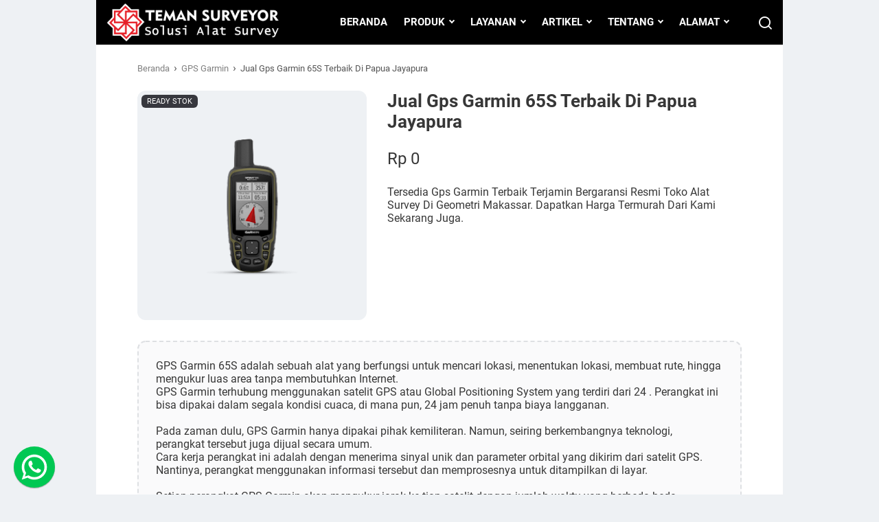

--- FILE ---
content_type: text/html; charset=UTF-8
request_url: https://www.temansurveyor.com/2024/02/jual-gps-garmin-65s-terbaik-di-papua.html
body_size: 49418
content:
<!DOCTYPE html>
<html dir='ltr' lang='id' xmlns='http://www.w3.org/1999/xhtml' xmlns:b='http://www.google.com/2005/gml/b' xmlns:data='http://www.google.com/2005/gml/data' xmlns:expr='http://www.google.com/2005/gml/expr'>
<head>
<!-- Google tag (gtag.js) -->
<script async='async' src='https://www.googletagmanager.com/gtag/js?id=G-NWGEXEZVZR'></script>
<script>
  window.dataLayer = window.dataLayer || [];
  function gtag(){dataLayer.push(arguments);}
  gtag('js', new Date());

  gtag('config', 'G-NWGEXEZVZR');
</script>
<meta content='width=device-width, initial-scale=1' name='viewport'/>
<meta content='text/html; charset=UTF-8' http-equiv='Content-Type'/>
<meta content='' name='theme-color'/>
<meta content='' name='msapplication-navbutton-color'/>
<meta content='blogger' name='generator'/>
<link href='https://www.temansurveyor.com/favicon.ico' rel='icon' type='image/x-icon'/>
<link href='https://www.temansurveyor.com/2024/02/jual-gps-garmin-65s-terbaik-di-papua.html' rel='canonical'/>
<link rel="alternate" type="application/atom+xml" title="Teman Surveyor | Jual Sewa Service dan Kalibrasi - Atom" href="https://www.temansurveyor.com/feeds/posts/default" />
<link rel="alternate" type="application/rss+xml" title="Teman Surveyor | Jual Sewa Service dan Kalibrasi - RSS" href="https://www.temansurveyor.com/feeds/posts/default?alt=rss" />
<link rel="service.post" type="application/atom+xml" title="Teman Surveyor | Jual Sewa Service dan Kalibrasi - Atom" href="https://www.blogger.com/feeds/4008046582631675613/posts/default" />

<link rel="alternate" type="application/atom+xml" title="Teman Surveyor | Jual Sewa Service dan Kalibrasi - Atom" href="https://www.temansurveyor.com/feeds/7839606495517111331/comments/default" />
<link href='https://blogger.googleusercontent.com/img/b/R29vZ2xl/AVvXsEiA1UtHKIf2h0H8kgs7-uqJfBYQ13vXJYjG0eOT-wXEARgmg1HMcE8FcA_S555ijWR6tQTgYKiq9g7vS2DyLzkvVVS46_k7nT0DkJUxKkciCnyST8yB79uHBg724aqeW79-QMjqpFy3W0usDSQtKyV__T9p2-4fbE57TsQb2wtS5TadUgVuBEpzlQwSngdy/s320/GPS%2520Garmin%252065S.png' rel='image_src'/>
<meta content='article' property='og:type'/>
<meta content='https://www.temansurveyor.com/2024/02/jual-gps-garmin-65s-terbaik-di-papua.html' property='og:url'/>
<meta content='Jual Gps Garmin 65S Terbaik Di Papua Jayapura' property='og:title'/>
<meta content='' property='og:description'/>
<meta content='https://blogger.googleusercontent.com/img/b/R29vZ2xl/AVvXsEiA1UtHKIf2h0H8kgs7-uqJfBYQ13vXJYjG0eOT-wXEARgmg1HMcE8FcA_S555ijWR6tQTgYKiq9g7vS2DyLzkvVVS46_k7nT0DkJUxKkciCnyST8yB79uHBg724aqeW79-QMjqpFy3W0usDSQtKyV__T9p2-4fbE57TsQb2wtS5TadUgVuBEpzlQwSngdy/w1200-h630-p-k-no-nu/GPS%2520Garmin%252065S.png' property='og:image'/>
<title>Jual Gps Garmin 65S Terbaik Di Papua Jayapura - Teman Surveyor | Jual Sewa Service dan Kalibrasi</title>
<meta content='Jual Gps Garmin 65S Terbaik Di Papua Jayapura' name='keywords'/>
<meta content='summary' name='twitter:card'/>
<meta content='Jual Gps Garmin 65S Terbaik Di Papua Jayapura' property='twitter:title'/>
<meta content='https://www.temansurveyor.com/2024/02/jual-gps-garmin-65s-terbaik-di-papua.html' property='twitter:url'/>
<meta content='Jual Gps Garmin 65S Terbaik Di Papua Jayapura - Teman Surveyor | Jual Sewa Service dan Kalibrasi - https://www.temansurveyor.com/' property='twitter:description'/>
<meta content='https://blogger.googleusercontent.com/img/b/R29vZ2xl/AVvXsEiA1UtHKIf2h0H8kgs7-uqJfBYQ13vXJYjG0eOT-wXEARgmg1HMcE8FcA_S555ijWR6tQTgYKiq9g7vS2DyLzkvVVS46_k7nT0DkJUxKkciCnyST8yB79uHBg724aqeW79-QMjqpFy3W0usDSQtKyV__T9p2-4fbE57TsQb2wtS5TadUgVuBEpzlQwSngdy/w1200-h630-p-k-no-nu/GPS%2520Garmin%252065S.png' property='twitter:image'/>
<!-- Google tag (gtag.js) -->
<script async='true' src='https://www.googletagmanager.com/gtag/js?id=G-NWGEXEZVZR'></script>
<script>
        window.dataLayer = window.dataLayer || [];
        function gtag(){dataLayer.push(arguments);}
        gtag('js', new Date());
        gtag('config', 'G-NWGEXEZVZR');
      </script>
<style id='page-skin-1' type='text/css'><!--
/* -----------------------------------------------
Blogger Template Style
Name:     kutoko
Version:  1.4.0
Designer: Mas Sugeng
----------------------------------------------- */
/* normalize.css v8.0.1 | MIT License | github.com/necolas/normalize.css */html{line-height:1.15;-webkit-text-size-adjust:100%}body{margin:0}main{display:block}h1{font-size:2em;margin:.67em 0}hr{-webkit-box-sizing:content-box;box-sizing:content-box;height:0;overflow:visible}pre{font-family:monospace,monospace;font-size:1em}a{background-color:transparent}abbr[title]{border-bottom:0;text-decoration:underline;-webkit-text-decoration:underline dotted;text-decoration:underline dotted}b,strong{font-weight:bolder}code,kbd,samp{font-family:monospace,monospace;font-size:1em}small{font-size:80%}sub,sup{font-size:75%;line-height:0;position:relative;vertical-align:baseline}sub{bottom:-0.25em}sup{top:-0.5em}img{border-style:none}button,input,optgroup,select,textarea{font-family:inherit;font-size:100%;line-height:1.15;margin:0}button,input{overflow:visible}button,select{text-transform:none}button,[type=button],[type=reset],[type=submit]{-webkit-appearance:button}button::-moz-focus-inner,[type=button]::-moz-focus-inner,[type=reset]::-moz-focus-inner,[type=submit]::-moz-focus-inner{border-style:none;padding:0}button:-moz-focusring,[type=button]:-moz-focusring,[type=reset]:-moz-focusring,[type=submit]:-moz-focusring{outline:1px dotted ButtonText}fieldset{padding:.35em .75em .625em}legend{-webkit-box-sizing:border-box;box-sizing:border-box;color:inherit;display:table;max-width:100%;padding:0;white-space:normal}progress{vertical-align:baseline}textarea{overflow:auto}[type=checkbox],[type=radio]{-webkit-box-sizing:border-box;box-sizing:border-box;padding:0}[type=number]::-webkit-inner-spin-button,[type=number]::-webkit-outer-spin-button{height:auto}[type=search]{-webkit-appearance:textfield;outline-offset:-2px}[type=search]::-webkit-search-decoration{-webkit-appearance:none}::-webkit-file-upload-button{-webkit-appearance:button;font:inherit}details{display:block}summary{display:list-item}template{display:none}[hidden]{display:none}@font-face{font-family:Roboto;font-style:italic;font-weight:400;font-display:swap;src:url(https://fonts.gstatic.com/s/roboto/v29/KFOkCnqEu92Fr1Mu51xGIzIFKw.woff2) format("woff2");unicode-range:U+0100-024F,U+0259,U+1E00-1EFF,U+2020,U+20A0-20AB,U+20AD-20CF,U+2113,U+2C60-2C7F,U+A720-A7FF}@font-face{font-family:Roboto;font-style:italic;font-weight:400;font-display:swap;src:url(https://fonts.gstatic.com/s/roboto/v29/KFOkCnqEu92Fr1Mu51xIIzI.woff2) format("woff2");unicode-range:U+0000-00FF,U+0131,U+0152-0153,U+02BB-02BC,U+02C6,U+02DA,U+02DC,U+2000-206F,U+2074,U+20AC,U+2122,U+2191,U+2193,U+2212,U+2215,U+FEFF,U+FFFD}@font-face{font-family:Roboto;font-style:normal;font-weight:300;font-display:swap;src:url(https://fonts.gstatic.com/s/roboto/v29/KFOlCnqEu92Fr1MmSU5fChc4EsA.woff2) format("woff2");unicode-range:U+0100-024F,U+0259,U+1E00-1EFF,U+2020,U+20A0-20AB,U+20AD-20CF,U+2113,U+2C60-2C7F,U+A720-A7FF}@font-face{font-family:Roboto;font-style:normal;font-weight:300;font-display:swap;src:url(https://fonts.gstatic.com/s/roboto/v29/KFOlCnqEu92Fr1MmSU5fBBc4.woff2) format("woff2");unicode-range:U+0000-00FF,U+0131,U+0152-0153,U+02BB-02BC,U+02C6,U+02DA,U+02DC,U+2000-206F,U+2074,U+20AC,U+2122,U+2191,U+2193,U+2212,U+2215,U+FEFF,U+FFFD}@font-face{font-family:Roboto;font-style:normal;font-weight:400;font-display:swap;src:url(https://fonts.gstatic.com/s/roboto/v29/KFOmCnqEu92Fr1Mu7GxKOzY.woff2) format("woff2");unicode-range:U+0100-024F,U+0259,U+1E00-1EFF,U+2020,U+20A0-20AB,U+20AD-20CF,U+2113,U+2C60-2C7F,U+A720-A7FF}@font-face{font-family:Roboto;font-style:normal;font-weight:400;font-display:swap;src:url(https://fonts.gstatic.com/s/roboto/v29/KFOmCnqEu92Fr1Mu4mxK.woff2) format("woff2");unicode-range:U+0000-00FF,U+0131,U+0152-0153,U+02BB-02BC,U+02C6,U+02DA,U+02DC,U+2000-206F,U+2074,U+20AC,U+2122,U+2191,U+2193,U+2212,U+2215,U+FEFF,U+FFFD}@font-face{font-family:Roboto;font-style:normal;font-weight:500;font-display:swap;src:url(https://fonts.gstatic.com/s/roboto/v29/KFOlCnqEu92Fr1MmEU9fChc4EsA.woff2) format("woff2");unicode-range:U+0100-024F,U+0259,U+1E00-1EFF,U+2020,U+20A0-20AB,U+20AD-20CF,U+2113,U+2C60-2C7F,U+A720-A7FF}@font-face{font-family:Roboto;font-style:normal;font-weight:500;font-display:swap;src:url(https://fonts.gstatic.com/s/roboto/v29/KFOlCnqEu92Fr1MmEU9fBBc4.woff2) format("woff2");unicode-range:U+0000-00FF,U+0131,U+0152-0153,U+02BB-02BC,U+02C6,U+02DA,U+02DC,U+2000-206F,U+2074,U+20AC,U+2122,U+2191,U+2193,U+2212,U+2215,U+FEFF,U+FFFD}@font-face{font-family:Roboto;font-style:normal;font-weight:700;font-display:swap;src:url(https://fonts.gstatic.com/s/roboto/v29/KFOlCnqEu92Fr1MmWUlfChc4EsA.woff2) format("woff2");unicode-range:U+0100-024F,U+0259,U+1E00-1EFF,U+2020,U+20A0-20AB,U+20AD-20CF,U+2113,U+2C60-2C7F,U+A720-A7FF}@font-face{font-family:Roboto;font-style:normal;font-weight:700;font-display:swap;src:url(https://fonts.gstatic.com/s/roboto/v29/KFOlCnqEu92Fr1MmWUlfBBc4.woff2) format("woff2");unicode-range:U+0000-00FF,U+0131,U+0152-0153,U+02BB-02BC,U+02C6,U+02DA,U+02DC,U+2000-206F,U+2074,U+20AC,U+2122,U+2191,U+2193,U+2212,U+2215,U+FEFF,U+FFFD}@font-face{font-family:"kutokofont";src:url("[data-uri]");font-weight:400;font-style:normal;font-display:block}.icon-googlemaps:before{content:"\e900"}.icon-mastodon:before{content:"\e908"}.icon-threads:before{content:"\e911"}.icon-dribbble:before{content:"\e903"}.icon-behance:before{content:"\e904"}.icon-github:before{content:"\e905"}.icon-email:before{content:"\e906"}.icon-whatsapp:before{content:"\e907"}.icon-linkedin:before{content:"\e908"}.icon-telegram:before{content:"\e909"}.icon-pinterest:before{content:"\e90a"}.icon-tiktok:before{content:"\e90b"}.icon-youtube:before{content:"\e90c"}.icon-instagram:before{content:"\e90d"}.icon-twitter-x:before{content:"\e90e"}.icon-facebook:before{content:"\e90f"}.icon-sun:before{content:"\e910"}.icon-home3:before{content:"\e911"}.icon-book:before{content:"\e91f"}.icon-file-text2:before{content:"\e926"}.icon-folder-open:before{content:"\e930"}.icon-calendar:before{content:"\e953"}.icon-forward:before{content:"\e969"}.icon-bubble2:before{content:"\e96e"}.icon-user:before{content:"\e971"}.icon-quotes-left:before{content:"\e977"}.icon-spinner11:before{content:"\e984"}.icon-cloud-download:before{content:"\e9c2"}.icon-warning:before{content:"\ea07"}.icon-notification:before{content:"\ea08"}.icon-checkmark:before{content:"\ea10"}.icon-arrow-up2:before{content:"\ea3a"}.icon-arrow-right2:before{content:"\ea3c"}.icon-arrow-down2:before{content:"\ea3e"}.icon-arrow-left2:before{content:"\ea40"}.icon-checkbox-checked:before{content:"\ea52"}.icon-checkbox-unchecked:before{content:"\ea53"}.icon-new-tab:before{content:"\ea7e"}.icon-rss2:before{content:"\ea9c"}.icon-search:before{content:"\e912"}.icon-mode-dark:before{content:"\e913"}.icon-share:before{content:"\e914"}.icon-cart:before{content:"\e916"}.section,.widget{margin:0;padding:0}.navbar,.blog-feeds,.feed-links,#backlinks-container,a.home-link,.blog-mobile-link{display:none}.quickedit,.thread-toggle,.edit-post,.item-control{display:none}.CSS_LIGHTBOX{z-index:9999 !important}.CSS_LAYOUT_COMPONENT{color:transparent}.template-settings,.template-settings22,.custom-css,.custom-javascript-footer{display:none}.post-body a[imageanchor]{display:inline-block}.post-body a[style="margin-left: 1em; margin-right: 1em;"]{margin:0 !important;display:inline-block}.post-body iframe{max-width:100%;display:block;margin:0 auto}.js-produk-snippet,.js-popular-post-snippet,.js-featured-desc{display:none}html{font-size:62.5%;scroll-behavior:smooth}body{background:#eef1f4;font-family:Roboto,Arial,Helvetica,sans-serif;font-weight:400;padding:0;margin:0;color:#373737;font-size:16px;font-size:16px;font-size:1.6rem;line-height:normal;-webkit-font-smoothing:antialiased;-moz-osx-font-smoothing:grayscale}body.popup-opened,body.popupbox-opened,body.mobilemenu-opened{overflow:hidden}*,*::before,*::after{-webkit-box-sizing:border-box;box-sizing:border-box}::-webkit-input-placeholder{color:#858d93;opacity:1}::-moz-placeholder{color:#858d93;opacity:1}:-ms-input-placeholder{color:#858d93;opacity:1}::-ms-input-placeholder{color:#858d93;opacity:1}::placeholder{color:#858d93;opacity:1}:-ms-input-placeholder{color:#858d93}::-ms-input-placeholder{color:#858d93}h1,h2,h3,h4,h5,h6{font-weight:700}a{color:#0e71a0;text-decoration:none;-webkit-transition:all .2s ease-in-out;transition:all .2s ease-in-out}a:hover{color:#6a6a6a;text-decoration:none}button,input,select,textarea{font-size:14px;font-size:1.4rem;border-radius:6px;color:#6a6a6a;-webkit-transition:all .2s ease-in-out;transition:all .2s ease-in-out}iframe{max-width:100%}table,img{max-width:100%;height:auto}table[border="1"]{border-collapse:collapse}table[border="1"] td{vertical-align:top;text-align:left;padding:4px 6px;padding:.4rem .6rem;border:1px solid rgba(0,0,0,0.23)}table[border="1"] th{vertical-align:top;text-align:center;font-weight:700;padding:4px 6px;padding:.4rem .6rem;border:1px solid rgba(0,0,0,0.23)}blockquote{background:rgba(153,163,173,0.08);padding:15px 20px;font-style:italic}@media screen and (max-width:480px){blockquote{margin:1em 0 0 1em}}blockquote[style]{background:transparent;border-left:0 solid transparent;font-style:normal}:not(pre)>code{background:rgba(232,191,115,0.08);padding:3px 6px}pre{word-break:break-word;white-space:pre-wrap;background:rgba(232,191,115,0.08);padding:15px 20px}#wrapper{background:#fff;max-width:1000px;margin:0 auto;padding-left:60px;padding-right:60px;padding-top:90px}#wrapper::after{content:"";display:block;clear:both}
@media screen and (max-width:1000px){#wrapper{padding-left:30px;padding-right:30px}}@media screen and (max-width:480px){#wrapper{padding-top:80px;padding-left:20px;padding-right:20px}}@media screen and (max-width:320px){#wrapper{padding-top:75px;padding-left:15px;padding-right:15px}}#main::after{content:"";display:block;clear:both}#main .main-content .post-container{text-align:left;word-break:break-word}#main .main-content::after{content:"";display:block;clear:both}#main .main-content .post-body::after{content:"";display:block;clear:both}#header-wrapper{position:absolute;top:0;left:0;right:0;z-index:991}#header-wrapper .header{background:#000000;max-width:1000px;margin:0 auto;padding:0 15px;position:relative;height:65px;display:-webkit-box;display:-ms-flexbox;display:flex;-webkit-box-align:center;-ms-flex-align:center;align-items:center;-webkit-box-pack:start;-ms-flex-pack:start;justify-content:flex-start;-webkit-transition:padding .2s,height .2s ease-in-out;transition:padding .2s,height .2s ease-in-out}@media screen and (max-width:1000px){#header-wrapper .header{padding:0 30px}}@media screen and (max-width:480px){#header-wrapper .header{padding:0 20px}}@media screen and (max-width:320px){#header-wrapper .header{padding:0 15px}}#header-wrapper .header .navmenu-button{position:relative;z-index:1;display:-webkit-box;display:-ms-flexbox;display:flex;-webkit-box-ordinal-group:4;-ms-flex-order:3;order:3;display:none;width:32px;-ms-flex-negative:0;flex-shrink:0;-webkit-box-orient:vertical;-webkit-box-direction:normal;-ms-flex-flow:column wrap;flex-flow:column wrap;-webkit-box-align:end;-ms-flex-align:end;align-items:flex-end;-webkit-box-pack:center;-ms-flex-pack:center;justify-content:center;background:transparent;padding:0;margin-left:12px;border:0;cursor:pointer;outline:0}@media screen and (max-width:700px){#header-wrapper .header .navmenu-button{display:-webkit-box;display:-ms-flexbox;display:flex}}#header-wrapper .header .navmenu-button span{display:block;-webkit-transition:all .2s,opacity .1s;transition:all .2s,opacity .1s;background-color:#fff;width:34px;height:3px;border-radius:2px;margin-bottom:5px;opacity:1}#header-wrapper .header .navmenu-button span:first-child{width:28px}#header-wrapper .header .navmenu-button span:last-child{margin-bottom:0;width:22px}#header-wrapper .header .navmenu-button.button-active span:nth-child(2){height:0;width:0;margin:0;margin-right:-20px;opacity:0}#header-wrapper .header .navmenu-button.button-active span:first-child{-webkit-transform:rotate(45deg);transform:rotate(45deg);width:26px;margin:-1.5px}#header-wrapper .header .navmenu-button.button-active span:last-child{-webkit-transform:rotate(-45deg);transform:rotate(-45deg);width:26px;margin:-1.5px}#header-wrapper .header .header-title{-ms-flex-negative:0;flex-shrink:0;color:#fff;max-width:280px;line-height:1}@media screen and (max-width:700px){#header-wrapper .header .header-title{display:-webkit-box;display:-ms-flexbox;display:flex;-webkit-box-align:center;-ms-flex-align:center;align-items:center;position:absolute;z-index:0;top:0;right:0;bottom:0;left:30px;max-width:100%}#header-wrapper .header .header-title .Header{max-width:50%}}@media screen and (max-width:480px){#header-wrapper .header .header-title{left:20px}}@media screen and (max-width:320px){#header-wrapper .header .header-title{left:15px}}#header-wrapper .header .header-title h1,#header-wrapper .header .header-title h2{margin:0;font-size:20px;font-size:2rem;text-transform:uppercase;font-weight:700}#header-wrapper .header .header-title a{color:#fff}#header-wrapper .header .header-title img{display:block;width:auto;max-height:55px;-webkit-transition:max-height .2s;transition:max-height .2s}#header-wrapper .header .header-title .hide-title .site-title{text-indent:-9999px;visibility:hidden;margin:0;padding:0;height:0}#header-wrapper .header .nav-right{position:relative;z-index:1;margin-left:20px;display:-webkit-box;display:-ms-flexbox;display:flex;-webkit-box-align:center;-ms-flex-align:center;align-items:center;-webkit-box-orient:horizontal;-webkit-box-direction:normal;-ms-flex-flow:row nowrap;flex-flow:row nowrap}@media screen and (max-width:700px){#header-wrapper .header .nav-right{margin-left:auto}}#header-wrapper.is-sticky{position:fixed}#header-wrapper.is-scrolled .header{height:50px}#header-wrapper.is-scrolled .header-title img{max-height:28px}.navmenu-overlay{display:none;position:fixed;z-index:8;top:60px;left:0;width:100%;height:100%;height:100vh;background-color:rgba(0,0,0,0.85);-webkit-transition:top .2s ease-in-out;transition:top .2s ease-in-out}.navmenu-mobile{display:none;background:#fff;font-size:14px;font-size:1.4rem;-webkit-transform:translateX(101%);transform:translateX(101%);position:fixed;z-index:9;min-width:60%;max-width:80%;top:60px;right:0;height:100%;height:100vh;-webkit-transition:top .2s ease-in-out,-webkit-transform .2s ease-in-out;transition:top .2s ease-in-out,-webkit-transform .2s ease-in-out;transition:transform .2s ease-in-out,top .2s ease-in-out;transition:transform .2s ease-in-out,top .2s ease-in-out,-webkit-transform .2s ease-in-out}@media screen and (max-width:700px){.navmenu-mobile{display:block}.navmenu-mobile.menu-opened{-webkit-transition:top .2s ease-in-out,-webkit-transform .2s ease-in-out;transition:top .2s ease-in-out,-webkit-transform .2s ease-in-out;transition:transform .2s ease-in-out,top .2s ease-in-out;transition:transform .2s ease-in-out,top .2s ease-in-out,-webkit-transform .2s ease-in-out;-webkit-transform:translateX(0);transform:translateX(0)}.navmenu-mobile.menu-opened+.navmenu-overlay{display:block}}.navmenu-mobile .navmenu-list{overflow-y:auto;height:100%;height:calc(100% - 60px);padding:20px 30px}@media screen and (max-width:480px){.navmenu-mobile .navmenu-list{padding:15px 20px}}@media screen and (max-width:320px){.navmenu-mobile .navmenu-list{padding:10px 15px}}.navmenu-mobile .navmenu-list a{color:#5f5f5f}.navmenu-mobile .navmenu-list ul{list-style:none;margin:0;padding:0}.navmenu-mobile .navmenu-list li{display:-webkit-box;display:-ms-flexbox;display:flex;-webkit-box-orient:horizontal;-webkit-box-direction:normal;-ms-flex-flow:row wrap;flex-flow:row wrap;-webkit-box-align:center;-ms-flex-align:center;align-items:center;-webkit-box-pack:justify;-ms-flex-pack:justify;justify-content:space-between;margin:5px 0}.navmenu-mobile .navmenu-list li ul{-webkit-box-flex:1;-ms-flex:1 1 100%;flex:1 1 100%;width:100%}.navmenu-mobile .navmenu-list li a{padding:6px 0;display:block;word-break:break-all;-webkit-box-flex:1;-ms-flex:1 1 80%;flex:1 1 80%}.navmenu-mobile .navmenu-list ul ul{padding:0;padding-left:10px}.navmenu-mobile .navmenu-list>ul>li>ul{height:0;overflow:hidden;-webkit-transition:height .2s ease-in-out;transition:height .2s ease-in-out}.navmenu-mobile .navmenu-list>ul>li>span.ms-submenu-button{padding:10px}.navmenu-mobile .navmenu-list>ul>li>span.ms-submenu-button::after{margin-top:-3px;width:6px;content:"";height:6px;-webkit-transform:rotate(-45deg);transform:rotate(-45deg);-webkit-transition:margin .2s,-webkit-transform .2s;transition:margin .2s,-webkit-transform .2s;transition:transform .2s,margin .2s;transition:transform .2s,margin .2s,-webkit-transform .2s;display:block;right:0;border-bottom:2px solid #555;border-left:2px solid #555}.navmenu-mobile .navmenu-list>ul>li>span.ms-submenu-button.ms-submenu-shown::after{-webkit-transform:rotate(135deg);transform:rotate(135deg);margin-top:3px}.is-scrolled .navmenu-mobile,.is-scrolled .menu-opened,.is-scrolled .navmenu-overlay{top:50px}.navmenu-desktop{text-transform:uppercase;font-size:13px;font-size:1.5rem;margin-left:auto;max-width:100%}@media screen and (max-width:700px){.navmenu-desktop{display:none}}.navmenu-desktop nav ul{list-style:none;margin:0;padding:0}.navmenu-desktop nav>ul{display:-webkit-box;display:-ms-flexbox;display:flex;-webkit-box-orient:horizontal;-webkit-box-direction:normal;-ms-flex-flow:row nowrap;flex-flow:row nowrap;-webkit-box-align:center;-ms-flex-align:center;align-items:center}.navmenu-desktop nav>ul>li{position:relative;-webkit-transition-duration:.2s;transition-duration:.2s;font-weight:700;margin:0 12px;padding:0;white-space:nowrap}.navmenu-desktop nav>ul>li>a::before{position:absolute;bottom:12px;left:0;content:"";display:block;width:0;height:1px;-webkit-transition:width .2s ease-in-out;transition:width .2s ease-in-out;background:#fff}.navmenu-desktop nav>ul>li>a{color:#fff;padding:14px 0;line-height:1;display:inline-block;position:relative}.navmenu-desktop nav>ul>li>a:hover{color:#fff}.navmenu-desktop nav>ul>li.has-sub>a{padding-right:13px}.navmenu-desktop nav>ul>li.has-sub:hover>a::before{width:calc(100% - 13px);-webkit-transition:width .2s ease-in-out;transition:width .2s ease-in-out}.navmenu-desktop nav>ul>li:hover>a::before{width:100%;-webkit-transition:width .2s ease-in-out;transition:width .2s ease-in-out}.navmenu-desktop nav>ul>li.has-sub>a::after{width:6px;content:"";height:6px;-webkit-transform:rotate(-45deg);transform:rotate(-45deg);position:absolute;top:16px;right:0;border-bottom:2px solid #fff;border-left:2px solid #fff}.navmenu-desktop nav>ul>li a:hover{cursor:pointer}.navmenu-desktop nav ul li ul{border-radius:6px;background:#fff;padding:12px 0;-webkit-box-shadow:0 5px 20px rgba(99,99,99,0.11);box-shadow:0 5px 20px rgba(99,99,99,0.11);visibility:hidden;opacity:0;min-width:100px;position:absolute;z-index:6;-webkit-transition:all .2s ease-in-out;transition:all .2s ease-in-out;top:42px;left:0;-webkit-transform:translateY(10px);transform:translateY(10px);-webkit-transition:visibility .2s ease-in-out,-webkit-transform .2s ease-in-out;transition:visibility .2s ease-in-out,-webkit-transform .2s ease-in-out;transition:visibility .2s ease-in-out,transform .2s ease-in-out;transition:visibility .2s ease-in-out,transform .2s ease-in-out,-webkit-transform .2s ease-in-out;-webkit-box-orient:vertical;-webkit-box-direction:normal;-ms-flex-flow:column wrap;flex-flow:column wrap}
.navmenu-desktop nav>ul>li>ul::before{content:"";display:block;position:absolute !important;left:10px;top:-12px;bottom:100%;width:0;height:0;border-bottom:6px solid #fff;border-top:6px solid transparent;border-left:6px solid transparent;border-right:6px solid transparent}.navmenu-desktop nav li li a{color:#666;position:relative;line-height:35px;display:inline-block}.navmenu-desktop nav li li{display:block;padding:0 24px;position:relative;text-transform:none;font-weight:400;-webkit-transition-duration:.2s;transition-duration:.2s;float:none;white-space:nowrap;text-overflow:ellipsis;min-width:150px}.navmenu-desktop nav ul li:hover>ul,.navmenu-desktop nav ul li ul:hover,.navmenu-desktop nav ul li ul:focus{visibility:visible;opacity:1;-webkit-transform:translateY(0);transform:translateY(0);-webkit-transition:opacity .2s ease-in-out,visibility .2s ease-in-out,-webkit-transform .2s ease-in-out;transition:opacity .2s ease-in-out,visibility .2s ease-in-out,-webkit-transform .2s ease-in-out;transition:opacity .2s ease-in-out,visibility .2s ease-in-out,transform .2s ease-in-out;transition:opacity .2s ease-in-out,visibility .2s ease-in-out,transform .2s ease-in-out,-webkit-transform .2s ease-in-out}.navmenu-desktop nav ul li:focus-within>ul{visibility:visible;opacity:1;-webkit-transform:translateY(0);transform:translateY(0);-webkit-transition:opacity .2s ease-in-out,visibility .2s ease-in-out,-webkit-transform .2s ease-in-out;transition:opacity .2s ease-in-out,visibility .2s ease-in-out,-webkit-transform .2s ease-in-out;transition:opacity .2s ease-in-out,visibility .2s ease-in-out,transform .2s ease-in-out;transition:opacity .2s ease-in-out,visibility .2s ease-in-out,transform .2s ease-in-out,-webkit-transform .2s ease-in-out}.navmenu-desktop nav ul ul li a:hover{cursor:pointer}.navmenu-desktop nav li li a::before{position:absolute;bottom:8px;left:0;content:"";display:block;width:0;height:1px;opacity:.15;background:#787d84;-webkit-transition:width .2s ease-in-out;transition:width .2s ease-in-out}.navmenu-desktop nav li li:hover>a::before{width:100%;-webkit-transition:width .2s ease-in-out;transition:width .2s ease-in-out}.navmenu-desktop nav li li.has-sub::after{border-bottom:2px solid #77858f;border-right:2px solid #77858f;width:6px;content:"";height:6px;-webkit-transform:rotate(-45deg);transform:rotate(-45deg);position:absolute;top:15px;right:15px}.navmenu-desktop nav ul li ul li{clear:both}.navmenu-desktop nav ul ul ul{top:0;margin-left:100%;-webkit-transform:translateX(-10px);transform:translateX(-10px)}#sidebar{background:#f7f8fa;padding:20px}#sidebar .sidebar-content{padding:0;word-break:break-word}#sidebar .sidebar-content .widget{margin-bottom:25px}#sidebar .sidebar-content .widget h2.title{margin:0 0 10px}#cc-main{font-size:14px;font-size:1.4rem}#cc-main .cc-detail-produk{margin-bottom:15px}#cc-main .cc-detail-produk p{margin:0}#cc-main .cc-detail-produk p.cc-harga-produk span.ofs{color:#b93c3c;font-style:italic}#cc-main .cc-detail-produk p.cc-harga-produk span.rds{color:#1d951d;font-style:italic}#cc-main .cc-detail-produk p.cc-url-produk{display:none}#cc-main .cc-input{display:-webkit-box;display:-ms-flexbox;display:flex;-webkit-box-orient:horizontal;-webkit-box-direction:normal;-ms-flex-flow:row wrap;flex-flow:row wrap;-webkit-box-pack:justify;-ms-flex-pack:justify;justify-content:space-between}#cc-main .cc-input .cc-input-jmlhproduk{-webkit-box-flex:1;-ms-flex:1 1 100%;flex:1 1 100%;max-width:100%}#cc-main .cc-input .cc-input-kontak{-webkit-box-flex:1;-ms-flex:1 1 48.5%;flex:1 1 48.5%;max-width:48.5%}#cc-main .cc-input .cc-input-alamat{-webkit-box-flex:1;-ms-flex:1 1 48.5%;flex:1 1 48.5%;max-width:48.5%}#cc-main input[type=number]{background:#f9fafb;margin:0 0 15px;padding:8px 10px;outline:0;border:0;border:1px solid rgba(162,166,169,0.45);width:60px;-webkit-transition:all .2s ease-in-out;transition:all .2s ease-in-out}#cc-main input[type=number]:focus{border:1px solid #37383e}#cc-main input[type=number].cc-input-error{border:1px solid #b13115}#cc-main input[type=text]{background:#f9fafb;margin:0 0 5px;padding:8px 10px;display:block;outline:0;border:0;border:1px solid rgba(162,166,169,0.45);width:100%;-webkit-transition:all .2s ease-in-out;transition:all .2s ease-in-out}#cc-main input[type=text]:focus{border:1px solid #37383e}#cc-main input[type=text].cc-input-error{border:1px solid #b13115}#cc-main button{border:0;background:#37383e;color:#fff;font-size:13px;font-size:1.3rem;padding:12px 16px;outline:0;cursor:pointer;display:inline-block;margin:0 auto}#cc-main button:hover{background:#111111}#cc-main button#cc-chatwa::before{font-family:kutokofont;vertical-align:middle;content:"\e907";font-size:16px;font-size:1.6rem;margin-right:6px;font-weight:400}#cc-main button#cc-chatwa span{vertical-align:middle}#cc-main select{background:#f9fafb;margin:10px 0 10px;padding:8px 10px;outline:0;display:block;border:0;border:1px solid rgba(162,166,169,0.45);-webkit-box-flex:1;-ms-flex:1 1 60%;flex:1 1 60%;max-width:60%}#cc-main select option{padding:0}#cc-main select:focus{border:1px solid #37383e}#cc-main select.cc-input-error{border:1px solid #b13115}#cc-main .cc-checkout-note{border-radius:6px;margin-top:20px;background:rgba(255,230,133,0.09);font-size:13px;font-size:1.3rem;padding:5px 10px;border:2px dashed rgba(171,150,92,0.52)}#cc-main .cc-checkout-note::before{color:#857a5d;font-family:kutokofont;vertical-align:middle;content:"\ea08";font-size:14px;font-size:1.4rem;margin-right:6px;font-weight:400}#cc-main .input-has-error{-webkit-box-flex:1;-ms-flex:1 1 100%;flex:1 1 100%;font-size:13px;font-size:1.3rem;color:#b13115;margin-bottom:10px}#cc-main .input-has-error span::before{font-family:kutokofont;content:"\ea07";margin-right:5px}#cm-main{font-size:14px;font-size:1.4rem}#cm-main .cm-links a{display:block;margin:5px 0;padding:5px 0;border-bottom:1px solid rgba(162,166,169,0.45);color:#333;-webkit-transition:all .2s ease-in-out;transition:all .2s ease-in-out;font-weight:700}#cm-main .cm-links a::before{font-family:kutokofont;margin-right:7px;vertical-align:middle;font-weight:400;content:"\ea7e"}#cm-main .cm-links a.link-tokopedia{color:#42993c}#cm-main .cm-links a.link-tokopedia:hover{border-bottom:1px solid #42993c}#cm-main .cm-links a.link-shopee{color:#f75220}#cm-main .cm-links a.link-shopee:hover{border-bottom:1px solid #f75220}#cm-main .cm-links a.link-bukalapak{color:#d01047}#cm-main .cm-links a.link-bukalapak:hover{border-bottom:1px solid #d01047}#cm-main .cm-links a.link-lazada{color:#0117a8}#cm-main .cm-links a.link-lazada:hover{border-bottom:1px solid #0117a8}#cm-main .cm-links a.link-blibli{color:#008bcc}#cm-main .cm-links a.link-blibli:hover{border-bottom:1px solid #008bcc}#cm-main .cm-links a.link-custom{color:#3d3f41}#cm-main .cm-links a.link-custom:hover{border-bottom:1px solid #313131}.blog-pager{text-align:center;font-size:12px;font-size:1.2rem;font-weight:700;text-transform:uppercase;margin:0 0 25px}.blog-pager a.blog-pager-older-link,.blog-pager a.blog-pager-newer-link{border-radius:6px;background:#37383e;color:#FFF;display:inline-block;padding:10px 15px;line-height:1}.blog-pager a.blog-pager-older-link:hover,.blog-pager a.blog-pager-newer-link:hover{background:#111111}.blog-pager a.blog-pager-older-link span,.blog-pager a.blog-pager-newer-link span{vertical-align:middle}.blog-pager a.blog-pager-older-link::after,.blog-pager a.blog-pager-older-link::before,.blog-pager a.blog-pager-newer-link::after,.blog-pager a.blog-pager-newer-link::before{font-family:kutokofont;font-size:13px;font-size:1.3rem;display:inline-block;vertical-align:middle;font-weight:400;line-height:1}.blog-pager a.blog-pager-older-link{float:right}.blog-pager a.blog-pager-older-link::after{content:"\ea3c";margin-left:5px}.blog-pager a.blog-pager-newer-link{float:left}.blog-pager a.blog-pager-newer-link::before{content:"\ea40";margin-right:5px}.blog-pager::after{content:"";display:block;clear:both}.blog-pager .js-load,.blog-pager .js-loading,.blog-pager .js-loaded{border-radius:6px;background:#37383e;color:#FFF;display:inline-block;padding:12px 16px;line-height:1}.blog-pager .js-load:hover,.blog-pager .js-loading:hover,.blog-pager .js-loaded:hover{background:#111111}.blog-pager .js-loading span{vertical-align:middle}.blog-pager .js-loaded{opacity:.7;cursor:not-allowed}@-webkit-keyframes load-animate{0%{-webkit-transform:rotate(0);transform:rotate(0)}50%{-webkit-transform:rotate(180deg);transform:rotate(180deg);opacity:.35}100%{-webkit-transform:rotate(360deg);transform:rotate(360deg)}}@keyframes load-animate{0%{-webkit-transform:rotate(0);transform:rotate(0)}50%{-webkit-transform:rotate(180deg);transform:rotate(180deg);opacity:.35}100%{-webkit-transform:rotate(360deg);transform:rotate(360deg)}}#comments{margin-top:30px}#comments h2.comments-title{border-radius:6px;background:#37383e;display:block;text-align:center;padding:6px 12px;margin:0;font-size:13px;font-size:1.3rem;color:#fff;text-transform:uppercase;cursor:pointer}#comments h2.comments-title span{position:relative}#comments h2.comments-title span::after{width:6px;content:"";height:6px;-webkit-transform:rotate(-45deg);transform:rotate(-45deg);position:absolute;top:3px;right:-12px;border-bottom:2px solid #fff;border-left:2px solid #fff;-webkit-transition:top .3s,-webkit-transform .3s;transition:top .3s,-webkit-transform .3s;transition:transform .3s,top .3s;transition:transform .3s,top .3s,-webkit-transform .3s}#comments.comment-show h2.comments-title span::after{-webkit-transform:rotate(135deg);transform:rotate(135deg);top:5px}#comments .comments-content{-webkit-transform:translateY(10px);transform:translateY(10px);height:0;overflow:hidden;opacity:0}
#comments .comments-content #comment-main{padding:25px 0}#comments.comment-show .comments-content{-webkit-animation:toggledisplay .4s ease-in-out;animation:toggledisplay .4s ease-in-out;height:auto;opacity:1;-webkit-transform:translateY(0);transform:translateY(0)}#comments .comment-thread{margin-top:25px}#comments .comment-thread ol{text-align:left;margin:0;padding:0;list-style:none}#comments .avatar-image-container img{max-width:36px;border-radius:17px}#comments .comment-block{border-radius:12px;background:rgba(153,163,173,0.08);position:relative;padding:20px;margin-left:45px;word-break:break-word}#comments .comment-replies{margin:10px 0;margin-left:45px}#comments .comment-thread:empty{display:none}#comments .comment-replybox-single{margin-left:45px;margin:20px 0}#comments .comment{margin-bottom:6px;padding:0}#comments .comment .avatar-image-container{background-color:rgba(199,199,199,0.2);border-radius:20px;float:left;max-height:36px;overflow:hidden;width:36px;height:36px;background-repeat:no-repeat;background-position:8px 7px}#comments .comment .avatar-image-container{background-image:url("[data-uri]")}#comments .comment .comment-thread.inline-thread .comment:nth-child(6){margin:0 0 5px 12%}#comments .comment .comment-thread.inline-thread .comment:nth-child(5){margin:0 0 5px 10%}#comments .comment .comment-thread.inline-thread .comment:nth-child(4){margin:0 0 5px 8%}#comments .comment .comment-thread.inline-thread .comment:nth-child(3){margin:0 0 5px 4%}#comments .comment .comment-thread.inline-thread .comment:nth-child(2){margin:0 0 5px 2%}#comments .comment .comment-thread.inline-thread .comment:nth-child(1){margin:0 0 5px 0}#comments .comment .deleted-comment{font-style:italic;opacity:.5}#comments .comment-thread.inline-thread .comment,#comments .comment-thread.inline-thread .comment:last-child{margin:0 0 5px 14%}#comments .comment-thread{margin:0;padding:0}#comments .inline-thread{margin:0}#comments cite.user{margin-right:8px}#comments .icon.blog-author{display:inline-block}#comments .icon.blog-author::after{background:#37383e;color:#fff;display:inline-block;content:"author";padding:4px 8px;border-radius:10px;font-size:11px;font-size:1.1rem;line-height:1;white-space:nowrap}#comments .comment-header{font-size:13px;font-size:1.3rem;margin:0 0 10px}#comments .comment-content{margin:0 0 10px;text-align:left}#comments .datetime{margin:10px 0;display:none}#comments .datetime a{opacity:.8;color:inherit !important}#comments .user{font-weight:700;font-style:normal}#comments .comment .comment-actions a{display:inline-block;font-size:13px;font-size:1.3rem;margin-right:8px}#comments .continue a{display:inline-block;font-size:13px;font-size:1.3rem}#comments .comment .comment-actions a:hover,#comments .continue a:hover{text-decoration:underline}#comments .loadmore{cursor:pointer;margin-top:3em;max-height:3em}#comments .loadmore.loaded{max-height:0;opacity:0;overflow:hidden}#comments .thread-chrome.thread-collapsed{display:none}#comments .thread-toggle{display:inline-block;font-size:13px;font-size:1.3rem;margin:0 0 10px}#comments .thread-toggle .thread-arrow{display:inline-block;height:8px;margin-right:4px;overflow:visible;width:8px}#comments .thread-expanded .thread-arrow{background:url("[data-uri]") no-repeat scroll 0 0 transparent}#comments .thread-collapsed .thread-arrow{background:url("[data-uri]") no-repeat scroll 0 0 transparent}#comments .hidden{display:none}@-webkit-keyframes toggledisplay{0%{height:0;opacity:0;-webkit-transform:translateY(10px);transform:translateY(10px)}1%{height:auto;opacity:0}100%{opacity:1;-webkit-transform:translateY(0);transform:translateY(0)}}@keyframes toggledisplay{0%{height:0;opacity:0;-webkit-transform:translateY(10px);transform:translateY(10px)}1%{height:auto;opacity:0}100%{opacity:1;-webkit-transform:translateY(0);transform:translateY(0)}}.comments-non-threaded .comment-footer>.comment-form{padding:25px 0}.comments-non-threaded .comment-footer>.post-comment-link{padding:25px 0}.comments-non-threaded{clear:both}.comments-non-threaded h2.comments-title{font-size:14px;font-size:1.4rem;margin:0 0 20px;padding:0 0 5px;display:inline-block}.comments-non-threaded #comments-block{-webkit-transform:translateY(10px);transform:translateY(10px);height:0;overflow:hidden;opacity:0}.comments-non-threaded #comments-block #comments-content-area{padding:25px 0}.comments-non-threaded #comments-block .comment{margin-bottom:15px}.comments-non-threaded #comments-block .comment:last-child{margin-bottom:0}.comments-non-threaded #comments-block .comment-block{background:rgba(186,194,203,0.08);position:relative;padding:20px;margin-left:0;word-break:break-word}.comments-non-threaded #comments-block .comment-block .comment-author .comment-author-name{font-weight:700;display:block;margin-bottom:10px}.comments-non-threaded #comments-block .comment-block .comment-author .comment-timestamp{display:none;opacity:.9;font-size:12px;font-size:1.2rem;margin-right:4px}.comments-non-threaded #comments-block .comment-block .comment-author .item-control{opacity:.9;font-size:12px;font-size:1.2rem}.comments-non-threaded #comments-block .comment-block .comment-body{padding:15px 0 0;margin:0}.comments-non-threaded #comments-block .comment-block .comment-body p{margin:0}.comments-non-threaded.comment-show #comments-block{-webkit-animation:toggledisplay .4s ease-in-out;animation:toggledisplay .4s ease-in-out;height:auto;opacity:1;-webkit-transform:translateY(0);transform:translateY(0)}.comments .comment-note{word-break:break-word;margin-top:20px;font-size:14px;font-size:1.4rem;background:rgba(111,181,126,0.14);padding:5px 10px;border:1px dashed #79b377}.comments .comment-note::before{color:#498147;font-family:kutokofont;vertical-align:middle;content:"\ea08";font-size:14px;font-size:1.4rem;margin-right:3px;font-weight:400}.comments .post-comment-link{font-weight:700;display:inline-block}span.blog-admin{display:none}#footer-widget-wrapper{padding:0;margin-top:30px}#footer-widget-wrapper #footer-widget{border-radius:12px;display:-webkit-box;display:-ms-flexbox;display:flex;-webkit-box-orient:horizontal;-webkit-box-direction:normal;-ms-flex-flow:row wrap;flex-flow:row wrap;-webkit-box-pack:justify;-ms-flex-pack:justify;justify-content:space-between;padding:25px;background:#f7f8fa}@media screen and (max-width:480px){#footer-widget-wrapper #footer-widget{padding:20px}}#footer-widget-wrapper #footer-widget .footer-widget-1,#footer-widget-wrapper #footer-widget .footer-widget-2{-webkit-box-flex:1;-ms-flex:1 1 48.5%;flex:1 1 48.5%;max-width:48.5%;min-width:0}@media screen and (max-width:500px){#footer-widget-wrapper #footer-widget .footer-widget-1,#footer-widget-wrapper #footer-widget .footer-widget-2{-webkit-box-flex:1;-ms-flex:1 1 100%;flex:1 1 100%;max-width:100%}}#footer-widget-wrapper #footer-widget .footer-widget-1 .widget,#footer-widget-wrapper #footer-widget .footer-widget-2 .widget{margin:0 0 30px}#footer-widget-wrapper #footer-widget .footer-widget-1 .widget h2.title,#footer-widget-wrapper #footer-widget .footer-widget-2 .widget h2.title{font-size:14px;font-size:1.4rem;text-transform:uppercase;margin:0 0 20px}#footer-widget-wrapper #footer-widget .footer-widget-1 .widget .widget-content::after,#footer-widget-wrapper #footer-widget .footer-widget-2 .widget .widget-content::after{content:"";display:block;clear:both}#footer-wrapper{padding:20px 0}#footer-wrapper .footer-content{margin-top:10px}#footer-wrapper .footer-content .footer-text{font-size:13px;font-size:1.3rem;word-break:break-word;text-align:center}.post-index{display:-webkit-box;display:-ms-flexbox;display:flex;-webkit-box-orient:horizontal;-webkit-box-direction:normal;-ms-flex-flow:row wrap;flex-flow:row wrap;-webkit-box-pack:start;-ms-flex-pack:start;justify-content:flex-start}.post-index .post-outer{border-radius:12px;background:rgba(153,163,173,0.08);-webkit-box-flex:1;-ms-flex:1 1 23.5%;flex:1 1 23.5%;max-width:23.5%;margin-right:2%;margin-bottom:2%;min-width:0}.post-index .post-outer:nth-of-type(4n+0){margin-right:0}@media screen and (max-width:768px){.post-index .post-outer{-webkit-box-flex:1;-ms-flex:1 1 31%;flex:1 1 31%;max-width:31%;margin-right:3.5%;margin-bottom:3.5%}.post-index .post-outer:nth-of-type(4n+0){margin-right:3.5%}.post-index .post-outer:nth-of-type(3n+0){margin-right:0}}@media screen and (max-width:480px){.post-index .post-outer{-webkit-box-flex:1;-ms-flex:1 1 47.5%;flex:1 1 47.5%;max-width:47.5%;margin-right:5%;margin-bottom:5%}.post-index .post-outer:nth-of-type(3n+0){margin-right:5%}.post-index .post-outer:nth-of-type(2n+0){margin-right:0}}@media screen and (max-width:300px){.post-index .post-outer{-webkit-box-flex:1;-ms-flex:1 1 100%;flex:1 1 100%;max-width:200px;margin-right:auto !important;margin-left:auto !important}}.post-index .post-outer .post{position:relative}.post-index .post-outer .post .img-thumbnail{border-radius:12px;overflow:hidden;position:relative}.post-index .post-outer .post .img-thumbnail.stokhabis{opacity:.7}.post-index .post-outer .post .img-thumbnail img{display:block;-webkit-transition:-webkit-transform .2s;transition:-webkit-transform .2s;transition:transform .2s;transition:transform .2s,-webkit-transform .2s}.post-index .post-outer .post .img-thumbnail:hover img{-webkit-transform:scale(1.1);transform:scale(1.1)}.post-index .post-outer .post .img-thumbnail .ini-artikel,.post-index .post-outer .post .img-thumbnail .ini-stokhabis,.post-index .post-outer .post .img-thumbnail .ini-pre-order{text-align:center;position:absolute;bottom:0;left:0;right:0;z-index:1;padding:10px 5px;font-size:12px;font-size:1.2rem;line-height:1;text-transform:uppercase}.post-index .post-outer .post .img-thumbnail .ini-artikel{background:rgba(0,0,0,0.62);color:#fff}.post-index .post-outer .post .img-thumbnail .ini-stokhabis{background:rgba(114,50,50,0.85);color:#fff}.post-index .post-outer .post .img-thumbnail .ini-pre-order{background:rgba(141,180,96,0.85);color:#fff}
.post-index .post-outer .post .post-summary{padding:15px}.post-index .post-outer .post .post-summary .label-info{font-size:10px;font-size:1rem;text-transform:uppercase;margin-bottom:6px;margin-bottom:.6rem;opacity:.95}.post-index .post-outer .post .post-summary h2{font-weight:0;margin:0;font-size:14px;font-size:1.4rem;line-height:1.3}.post-index .post-outer .post .post-summary h2 a{color:#434343}.post-index .post-outer .post .post-summary h2 a:hover{color:#0e71a0}.post-index .post-outer .post .post-summary .post-snippet{font-size:14px;font-size:1.4rem}.post-index .post-outer .post .post-summary .post-snippet .harga-produk{margin-top:2px;margin-top:.2rem;line-height:1.2;font-weight:400}.post-index .post-outer .post .post-summary .post-snippet .harga-produk s,.post-index .post-outer .post .post-summary .post-snippet .harga-produk strike{font-weight:400;white-space:pre;color:#b73d2b;font-size:12px;font-size:1.2rem}.post-index .post-outer .post .post-summary .post-snippet .harga-produk s::after,.post-index .post-outer .post .post-summary .post-snippet .harga-produk strike::after{content:"\a"}.post-index .post-outer .post .post-summary .post-snippet .status-produk{position:absolute;top:6px;left:6px;text-align:left}.post-index .post-outer .post .post-summary .post-snippet .status-produk div{border-radius:6px;display:none;vertical-align:top;background:#d30000b8;padding:4px 8px;margin-bottom:4px;color:#fff;font-size:11px;font-size:1.1rem;text-transform:uppercase;line-height:1}.post-index .post-outer .post .post-summary .post-snippet .status-produk div:first-child{display:inline-block}.post-index-artikel{-webkit-box-pack:justify;-ms-flex-pack:justify;justify-content:space-between}.post-index-artikel .post-message-container{display:none}.post-index-artikel .post-outer{background:transparent !important;-webkit-box-flex:1;-ms-flex:1 1 48%;flex:1 1 48%;max-width:48%;margin-right:0 !important}@media screen and (max-width:480px){.post-index-artikel .post-outer{-webkit-box-flex:1;-ms-flex:1 1 100%;flex:1 1 100%;max-width:100%}}.post-index-artikel .post-outer .post{margin:0 0 25px}.post-index-artikel .post-outer .post .img-thumbnail-artikel{position:relative;margin-bottom:10px}.post-index-artikel .post-outer .post .img-thumbnail-artikel img{display:block;width:100%}.post-index-artikel .post-outer .post .post-summary{background:transparent;text-align:left;padding:0}.post-index-artikel .post-outer .post .post-summary h2{font-weight:700;margin:0 0 5px;font-size:20px;font-size:2rem}.post-index-artikel .post-outer .post .post-summary .post-info{font-size:13px;font-size:1.3rem;color:#777;margin-bottom:10px}.post-index-artikel .post-outer .post .post-summary .post-info a{color:#777}.post-index-artikel .post-outer .post .post-summary .post-info span{display:inline-block;margin-right:12px}.post-index-artikel .post-outer .post .post-summary .post-info span::before{font-family:kutokofont;margin-right:2px}.post-index-artikel .post-outer .post .post-summary .post-info span.author-info::before{content:"\e971"}.post-index-artikel .post-outer .post .post-summary .post-info span.date-info::before{content:"\e953"}.post-index-artikel .post-outer .post .post-summary .post-info span.comment-info::before{content:"\e96e"}.post-index-artikel .post-outer .post .post-summary .post-summary{margin:0}.post-single-artikel .post-title h1{margin:0 0 15px;font-weight:700;font-size:24px;font-size:2.4rem}.post-single-artikel .post-info{font-size:13px;font-size:1.3rem;color:#777;margin-bottom:20px}.post-single-artikel .post-info a{color:#777}.post-single-artikel .post-info span{display:inline-block;margin-right:12px}.post-single-artikel .post-info span::before{font-family:kutokofont;margin-right:2px}.post-single-artikel .post-info span.author-info::before{content:"\e971"}.post-single-artikel .post-info span.date-info::before{content:"\e953"}.post-single-artikel .post-info span.comment-info::before{content:"\e96e"}.post-single-artikel .post-body{margin:0}.post-single-produk .gambar-produk{margin-bottom:30px;text-align:center;float:left;width:38%;position:relative}@media screen and (max-width:480px){.post-single-produk .gambar-produk{float:none;max-width:85%;width:100%;margin:25px auto 0}}@media screen and (max-width:320px){.post-single-produk .gambar-produk{max-width:80%}}.post-single-produk .gambar-produk .gambar-slide{border-radius:12px;background:#eef1f4;max-width:100%;overflow:hidden}.post-single-produk .gambar-produk .gambar-slide img{width:100%;display:inline-block;vertical-align:top}.post-single-produk .gambar-produk .gambar-slide>img:not(:first-child){display:none}.post-single-produk .gambar-produk .status-produk{position:absolute;top:6px;left:6px;text-align:left}.post-single-produk .gambar-produk .status-produk div{border-radius:6px;display:none;vertical-align:top;background:#37383e;position:relative;padding:4px 8px;margin-bottom:4px;color:#fff;font-size:11px;font-size:1.1rem;text-transform:uppercase;line-height:1}.post-single-produk .gambar-produk .status-produk div:first-child{display:inline-block}.post-single-produk .gambar-produk .slider-indicator{position:absolute;bottom:0;left:0;right:0}.post-single-produk .gambar-produk .slider-indicator span.slider-nav{display:inline-block;width:8px;height:8px;border-radius:4px;padding:0;border:0;background:#fff;margin:0 3px;cursor:pointer;-webkit-transition:all .2s ease-in-out;transition:all .2s ease-in-out}.post-single-produk .gambar-produk .slider-indicator span.slider-nav.active{background:#37383e}.post-single-produk .gambar-produk span.next-slide,.post-single-produk .gambar-produk span.prev-slide{display:none;position:absolute;top:50%;top:calc(50% + 10px);padding:0;border:0;background:transparent;-webkit-transition:all .2s ease-in-out;transition:all .2s ease-in-out;height:20px;width:20px;-webkit-transform:translateY(-100%) rotate(45deg);transform:translateY(-100%) rotate(45deg);opacity:1}@media screen and (max-width:480px){.post-single-produk .gambar-produk span.next-slide,.post-single-produk .gambar-produk span.prev-slide{display:block}}.post-single-produk .gambar-produk span.next-slide{right:-25px;border-top:3px solid #37383e;border-right:3px solid #37383e}.post-single-produk .gambar-produk span.next-slide.is-last{opacity:0;right:0}.post-single-produk .gambar-produk span.prev-slide{left:-25px;border-bottom:3px solid #37383e;border-left:3px solid #37383e}.post-single-produk .gambar-produk span.prev-slide.is-first{opacity:0;left:0}.post-single-produk .post-title,.post-single-produk .deskripsi-produk,.post-single-produk .detail-produk{padding-left:30px;width:62%;float:right}@media screen and (max-width:768px){.post-single-produk .post-title,.post-single-produk .deskripsi-produk,.post-single-produk .detail-produk{padding-left:20px}}@media screen and (max-width:480px){.post-single-produk .post-title,.post-single-produk .deskripsi-produk,.post-single-produk .detail-produk{padding-left:0;float:none;width:100%;text-align:center}}@media screen and (max-width:480px){.post-single-produk .post-title{text-align:center;max-width:250px;margin:0 auto}}.post-single-produk .post-title h1{font-size:26px;font-size:2.6rem;margin:0;font-weight:700}@media screen and (max-width:480px){.post-single-produk .post-title h1{font-size:2rem}}.post-single-produk .post-title .produk-stokhabis,.post-single-produk .post-title .produk-pre-order{margin-top:15px;display:inline-block;padding:8px 12px;font-size:12px;text-transform:uppercase;line-height:1}.post-single-produk .post-title .produk-pre-order{background:#598d3b;color:#fff}.post-single-produk .post-title .produk-stokhabis{background:#727272;color:#fff}.post-single-produk .post-title.produk-stokhabis+.post-body .harga-produk{display:none}.post-single-produk .detail-produk .harga-produk{font-size:24px;font-size:2.4rem;margin-top:25px;margin-top:2.5rem;line-height:1.2}.post-single-produk .detail-produk .harga-produk s,.post-single-produk .detail-produk .harga-produk strike{font-size:16px;font-size:1.6rem;margin-bottom:2px;margin-bottom:.2rem;line-height:1;display:block;color:#b73d2b}@media screen and (max-width:480px){.post-single-produk .detail-produk .harga-produk{text-align:center;font-size:2rem;margin:20px 0 25px}.post-single-produk .detail-produk .harga-produk s,.post-single-produk .detail-produk .harga-produk strike{font-size:1.4rem}}.post-single-produk .detail-produk .opsi-produk{margin-top:25px;margin-top:2.5rem}.post-single-produk .detail-produk .opsi-produk select{display:block}.post-single-produk .deskripsi-produk{margin-top:25px;margin-bottom:30px}.post-single-produk .deskripsi-produk-panjang{border-radius:12px;position:relative;display:block;clear:both;margin-top:30px;padding:25px;border:2px dashed rgba(152,159,167,0.29);background:rgba(186,194,203,0.08)}@media screen and (max-width:480px){.post-single-produk .deskripsi-produk-panjang{padding:15px}}.post-single-produk .link-marketplace{display:none}body.is-error #sidebar{display:none}body.is-error .error-page h2{font-size:60px;font-size:6rem}.lds-ellipsis{display:block;margin:0 auto;position:relative;width:80px;height:80px}.lds-ellipsis div{position:absolute;top:33px;width:13px;height:13px;border-radius:50%;background:#ebedf1;-webkit-animation-timing-function:cubic-bezier(0,1,1,0);animation-timing-function:cubic-bezier(0,1,1,0)}.lds-ellipsis div:nth-child(1){left:8px;-webkit-animation:lds-ellipsis1 .6s infinite;animation:lds-ellipsis1 .6s infinite}.lds-ellipsis div:nth-child(2){left:8px;-webkit-animation:lds-ellipsis2 .6s infinite;animation:lds-ellipsis2 .6s infinite}.lds-ellipsis div:nth-child(3){left:32px;-webkit-animation:lds-ellipsis2 .6s infinite;animation:lds-ellipsis2 .6s infinite}.lds-ellipsis div:nth-child(4){left:56px;-webkit-animation:lds-ellipsis3 .6s infinite;animation:lds-ellipsis3 .6s infinite}@-webkit-keyframes lds-ellipsis1{0%{-webkit-transform:scale(0);transform:scale(0)}
100%{-webkit-transform:scale(1);transform:scale(1)}}@keyframes lds-ellipsis1{0%{-webkit-transform:scale(0);transform:scale(0)}100%{-webkit-transform:scale(1);transform:scale(1)}}@-webkit-keyframes lds-ellipsis3{0%{-webkit-transform:scale(1);transform:scale(1)}100%{-webkit-transform:scale(0);transform:scale(0)}}@keyframes lds-ellipsis3{0%{-webkit-transform:scale(1);transform:scale(1)}100%{-webkit-transform:scale(0);transform:scale(0)}}@-webkit-keyframes lds-ellipsis2{0%{-webkit-transform:translate(0,0);transform:translate(0,0)}100%{-webkit-transform:translate(24px,0);transform:translate(24px,0)}}@keyframes lds-ellipsis2{0%{-webkit-transform:translate(0,0);transform:translate(0,0)}100%{-webkit-transform:translate(24px,0);transform:translate(24px,0)}}#ms-related-post{margin:0;overflow:hidden}#ms-related-post .ms-related-title{position:relative;margin-top:30px;margin-bottom:2%;padding-bottom:6px;border-bottom:1px solid rgba(153,163,173,0.25)}@media screen and (max-width:768px){#ms-related-post .ms-related-title{margin-bottom:3.5%}}@media screen and (max-width:480px){#ms-related-post .ms-related-title{margin-bottom:5%}}#ms-related-post .ms-related-title p{display:block;margin:0;font-size:13px;font-size:1.3rem;line-height:1;text-transform:uppercase;font-weight:700}#ms-related-post ul.ms-related-hasthumb{display:-webkit-box;display:-ms-flexbox;display:flex;-webkit-box-orient:horizontal;-webkit-box-direction:normal;-ms-flex-flow:row wrap;flex-flow:row wrap;margin:0;padding:0;list-style:none;word-wrap:break-word;overflow:hidden}#ms-related-post ul.ms-related-hasthumb li{border-radius:12px;background:rgba(153,163,173,0.08);margin:0;padding:0;word-wrap:break-word;overflow:hidden;-webkit-transition:opacity .2s linear;transition:opacity .2s linear;-webkit-box-flex:1;-ms-flex:1 1 23.5%;flex:1 1 23.5%;max-width:23.5%;min-width:0;margin-right:2%;margin-bottom:2%}#ms-related-post ul.ms-related-hasthumb li:nth-of-type(4n+0){margin-right:0}@media screen and (max-width:768px){#ms-related-post ul.ms-related-hasthumb li{-webkit-box-flex:1;-ms-flex:1 1 31%;flex:1 1 31%;max-width:31%;margin-right:3.5%;margin-bottom:3.5%}#ms-related-post ul.ms-related-hasthumb li:nth-of-type(4n+0){margin-right:3.5%}#ms-related-post ul.ms-related-hasthumb li:nth-of-type(3n+0){margin-right:0}}@media screen and (max-width:480px){#ms-related-post ul.ms-related-hasthumb li{-webkit-box-flex:1;-ms-flex:1 1 47.5%;flex:1 1 47.5%;max-width:47.5%;margin-right:5%;margin-bottom:5%}#ms-related-post ul.ms-related-hasthumb li:nth-of-type(3n+0){margin-right:5%}#ms-related-post ul.ms-related-hasthumb li:nth-of-type(2n+0){margin-right:0}}@media screen and (max-width:300px){#ms-related-post ul.ms-related-hasthumb li{-webkit-box-flex:1;-ms-flex:1 1 100%;flex:1 1 100%;max-width:180px;margin:0 auto 20px !important}}#ms-related-post ul.ms-related-hasthumb li .msr-thumb{display:block;background-color:transparent;border:0;padding:0;width:100%}#ms-related-post ul.ms-related-hasthumb li div.msr-thumb-outer{border-radius:12px;position:relative;overflow:hidden}#ms-related-post ul.ms-related-hasthumb li div.msr-thumb-outer img{-webkit-transition:-webkit-transform .2s;transition:-webkit-transform .2s;transition:transform .2s;transition:transform .2s,-webkit-transform .2s}#ms-related-post ul.ms-related-hasthumb li div.msr-thumb-outer:hover img{-webkit-transform:scale(1.1);transform:scale(1.1)}#ms-related-post ul.ms-related-hasthumb div.msr-post-summary{padding:15px;font-size:14px;font-size:1.4rem}#ms-related-post ul.ms-related-hasthumb div.msr-post-summary .msr-post-title{line-height:1.3;font-weight:400;margin:0}#ms-related-post ul.ms-related-hasthumb div.msr-post-summary .msr-post-title a{color:#6a6a6a}#ms-related-post ul.ms-related-hasthumb div.msr-post-summary .msr-post-title a:hover{color:#0e71a0}#ms-related-post ul.ms-related-hasthumb div.msr-post-summary .harga-produk{margin:6px 0 0;font-weight:700;line-height:1.2}#ms-related-post ul.ms-related-hasthumb div.msr-post-summary .harga-produk s,#ms-related-post ul.ms-related-hasthumb div.msr-post-summary .harga-produk strike{font-weight:400;white-space:pre;color:#b73d2b;font-size:12px;font-size:1.2rem}#ms-related-post ul.ms-related-hasthumb div.msr-post-summary .harga-produk s::after,#ms-related-post ul.ms-related-hasthumb div.msr-post-summary .harga-produk strike::after{content:"\a"}#ms-related-post ul.ms-related-nothumb{margin:0 0 20px;background:rgba(153,163,173,0.08);border-left:5px solid rgba(153,163,173,0.08);padding:15px 15px 15px 30px}#ms-related-post ul.ms-related-nothumb li{margin:0;padding:6px 0}#ms-related-post ul.ms-related-nothumb li .harga-produk{margin:6px 0 0}#ms-related-post ul.ms-related-nothumb li .harga-produk s,#ms-related-post ul.ms-related-nothumb li .harga-produk strike{white-space:pre;color:#b73d2b}#ms-related-post ul.ms-related-nothumb li .harga-produk s::after,#ms-related-post ul.ms-related-nothumb li .harga-produk strike::after{content:"\a"}#ms-related-post.msr-artikel ul.ms-related-hasthumb li{background:transparent !important}#ms-related-post.msr-artikel ul.ms-related-hasthumb div.msr-post-summary{text-align:left;padding:10px 0}#banner-container{display:none;position:relative;text-align:center}#banner-container::after{content:"";display:block;clear:both}#banner-container .banner-slide{margin:0 0 30px;border-radius:12px}#banner-container .banner-slide.no-items{margin:0;display:none}#banner-container .banner-slide .normalwidget-title,#banner-container .banner-slide h2.title{display:none}#banner-container .banner-slide .widget .widget-content{position:relative}#banner-container .banner-slide .widget .widget-content img{max-width:100%;vertical-align:top;display:inline-block}#banner-container .banner-slide .widget .widget-content span.caption{display:none;position:absolute;left:10px;top:10px}#banner-container .banner-slide .widget:not(:first-child)>.widget-content{display:none}#banner-container .slider-indicator{position:absolute;bottom:0;left:0;right:0}#banner-container .slider-indicator span.slider-nav{display:inline-block;width:8px;height:8px;border-radius:4px;padding:0;border:0;background:#fff;margin:0 3px;cursor:pointer;-webkit-transition:all .2s ease-in-out;transition:all .2s ease-in-out}#banner-container .slider-indicator span.slider-nav.active{background:#37383e}body.is-homepage #banner-container{display:block}#recent-container{display:none;position:relative}#recent-container::after{content:"";display:block;clear:both}#recent-container .recent{margin:0 0 30px}#recent-container .recent.no-items{margin:0;display:none}#recent-container .recent-title{display:-webkit-box;display:-ms-flexbox;display:flex;-webkit-box-pack:justify;-ms-flex-pack:justify;justify-content:space-between;-webkit-box-align:center;-ms-flex-align:center;align-items:center;text-transform:uppercase;line-height:1.1;margin-bottom:2%;padding-bottom:6px;border-bottom:1px solid rgba(153,163,173,0.25)}@media screen and (max-width:768px){#recent-container .recent-title{margin-bottom:3.5%}}@media screen and (max-width:480px){#recent-container .recent-title{margin-bottom:5%}}#recent-container .recent-title h2.title,#recent-container .recent-title span.title{font-size:14px;font-size:1.4rem;font-weight:700;margin:0;display:block;line-height:1}#recent-container .recent-title span.title::before{content:"[no label]"}#recent-container .recent-title a.recent-title-link::after{font-family:kutokofont;content:"\ea3c";font-size:13px;font-size:1.3rem;display:block;line-height:1}#recent-container .recent-item-outer{position:relative}#recent-container .recent-item-outer .recent-item-content{margin:0 -8px;-webkit-transform:translateY(10px);transform:translateY(10px);-webkit-transition:-webkit-transform .3s;transition:-webkit-transform .3s;transition:transform .3s;transition:transform .3s,-webkit-transform .3s}#recent-container .recent-item-outer .recent-item-content.recent-loaded{-webkit-transform:translateY(0);transform:translateY(0)}#recent-container .recent-item-outer .recent-item-content .item-post{border-radius:12px;background:rgba(153,163,173,0.08);display:-webkit-box;display:-ms-flexbox;display:flex;-webkit-box-orient:horizontal;-webkit-box-direction:normal;-ms-flex-flow:row nowrap;flex-flow:row nowrap;margin:0 8px}#recent-container .recent-item-outer .recent-item-content .item-post-thumb{border-radius:12px;overflow:hidden;position:relative;max-width:47.5%;-webkit-box-flex:1;-ms-flex:1 1 47.5%;flex:1 1 47.5%;min-width:47.5%}#recent-container .recent-item-outer .recent-item-content .item-post-thumb a{display:inline-block}#recent-container .recent-item-outer .recent-item-content .item-post-thumb img{display:inline-block;vertical-align:top;-webkit-transition:-webkit-transform .2s;transition:-webkit-transform .2s;transition:transform .2s;transition:transform .2s,-webkit-transform .2s}#recent-container .recent-item-outer .recent-item-content .item-post-thumb:hover img{-webkit-transform:scale(1.1);transform:scale(1.1)}#recent-container .recent-item-outer .recent-item-content .item-post-summary{-webkit-box-flex:1;-ms-flex:1 1 52.5%;flex:1 1 52.5%;max-width:52.5%;min-width:52.5%;display:-webkit-box;display:-ms-flexbox;display:flex;-webkit-box-orient:vertical;-webkit-box-direction:normal;-ms-flex-flow:column nowrap;flex-flow:column nowrap;-webkit-box-pack:start;-ms-flex-pack:start;justify-content:flex-start;padding:5%}#recent-container .recent-item-outer .recent-item-content .item-post-summary .item-post-title{font-size:14px;font-size:1.4rem;margin:0 0 10px;line-height:1.3;font-weight:400}#recent-container .recent-item-outer .recent-item-content .item-post-summary .item-post-title a{color:#6a6a6a}#recent-container .recent-item-outer .recent-item-content .item-post-summary .item-post-title a:hover{color:#0e71a0}
@media screen and (max-width:480px){#recent-container .recent-item-outer .recent-item-content .item-post-summary .item-post-title{font-size:1.7rem}}@media screen and (max-width:320px){#recent-container .recent-item-outer .recent-item-content .item-post-summary .item-post-title{font-size:1.4rem}}#recent-container .recent-item-outer .recent-item-content .item-post-summary .item-post-snippet{font-size:14px;font-size:1.4rem}#recent-container .recent-item-outer .recent-item-content .item-post-summary .item-post-snippet .harga-produk{line-height:1.2;font-weight:700}#recent-container .recent-item-outer .recent-item-content .item-post-summary .item-post-snippet .harga-produk s,#recent-container .recent-item-outer .recent-item-content .item-post-summary .item-post-snippet .harga-produk strike{font-weight:400;white-space:pre;color:#b73d2b;font-size:12px;font-size:1.2rem}#recent-container .recent-item-outer .recent-item-content .item-post-summary .item-post-snippet .harga-produk s::after,#recent-container .recent-item-outer .recent-item-content .item-post-summary .item-post-snippet .harga-produk strike::after{content:"\a"}#recent-container .recent-item-outer span.prev-slide,#recent-container .recent-item-outer span.next-slide{display:-webkit-box;display:-ms-flexbox;display:flex;-webkit-box-pack:center;-ms-flex-pack:center;justify-content:center;-webkit-box-align:center;-ms-flex-align:center;align-items:center;position:absolute;top:calc(50% - 16px);background:#37383e;outline:0;cursor:pointer;padding:0;width:32px;height:32px;border-radius:16px;opacity:1;visibility:visible;-webkit-transition:all .2s ease-in-out;transition:all .2s ease-in-out}#recent-container .recent-item-outer span.prev-slide::before,#recent-container .recent-item-outer span.next-slide::before{content:"";display:block;-webkit-transform:rotate(45deg);transform:rotate(45deg);width:8px;height:8px;-webkit-transition:all .2s;transition:all .2s}#recent-container .recent-item-outer span.prev-slide{left:-16px}#recent-container .recent-item-outer span.prev-slide::before{margin-right:-4px;border-bottom:2px solid #fff;border-left:2px solid #fff}#recent-container .recent-item-outer span.prev-slide.is-first{opacity:0;left:0;visibility:hidden}#recent-container .recent-item-outer span.next-slide{right:-16px}#recent-container .recent-item-outer span.next-slide::before{margin-left:-4px;border-top:2px solid #fff;border-right:2px solid #fff}#recent-container .recent-item-outer span.next-slide.is-last{opacity:0;right:0;visibility:hidden}body.is-homepage #recent-container{display:block}.post-message-container{-webkit-box-flex:1;-ms-flex:1 1 100%;flex:1 1 100%;max-width:100%;min-width:0}.post-message-container .post-filter-message{display:none;margin-bottom:30px;padding:10px;background:rgba(100,211,164,0.11);border:1px dashed #369169;text-align:center}.post-message-container .post-filter-message .search-label{font-weight:700}.post-message-container .post-filter-message .search-query{font-weight:700;font-style:italic}.post-message-container .post-empty-message{margin-bottom:30px;padding:20px;border:1px dashed #eee;text-align:center}.post-message-container .post-empty-message p{margin:0}.post-message-container .error-page{margin-bottom:30px;padding:20px;border:1px dashed #eee;text-align:center}body.is-search-query .post-filter-message{display:block}.breadcrumbs-post .breadcrumbs{margin:0 0 25px;margin:0 0 2.5rem;line-height:1.1;font-size:13px;font-size:1.3rem;opacity:.85}.breadcrumbs-post .breadcrumbs a{color:#6a6a6a}.breadcrumbs-post .breadcrumbs a:hover{color:#0e71a0}.breadcrumbs-post .breadcrumbs span.arrow{margin:0 3px;margin:0 .3rem;font-size:16px;font-size:1.6rem}.breadcrumbs-index{-webkit-box-flex:1;-ms-flex:1 1 100%;flex:1 1 100%;max-width:100%}.breadcrumbs-index .breadcrumbs{display:-webkit-box;display:-ms-flexbox;display:flex;-webkit-box-pack:justify;-ms-flex-pack:justify;justify-content:space-between;-webkit-box-align:center;-ms-flex-align:center;align-items:center;text-transform:uppercase;margin-bottom:2%;line-height:1.1;padding-bottom:6px;border-bottom:1px solid rgba(153,163,173,0.25)}@media screen and (max-width:768px){.breadcrumbs-index .breadcrumbs{margin-bottom:3.5%}}@media screen and (max-width:480px){.breadcrumbs-index .breadcrumbs{margin-bottom:5%}}.breadcrumbs-index .breadcrumbs .pagination-left{font-size:14px;font-size:1.4rem;font-weight:700;display:block;line-height:1}.breadcrumbs-index .breadcrumbs .pagination-right{font-size:13px;font-size:1.3rem;display:block;line-height:1}.breadcrumbs-index .breadcrumbs .blog-pager-newer-link{margin-right:6px}.breadcrumbs-index .breadcrumbs .blog-pager-newer-link::before{font-family:kutokofont;vertical-align:middle;content:"\ea40"}.breadcrumbs-index .breadcrumbs .blog-pager-older-link::after{font-family:kutokofont;vertical-align:middle;content:"\ea3c"}#darkmode-button input.darkmode{height:0;width:0;opacity:0}#darkmode-button input.darkmode:checked+label::before{-webkit-transform:scaleX(-1);transform:scaleX(-1);content:"\e910"}#darkmode-button label{color:#fff;font-size:20px;font-size:2rem;cursor:pointer}#darkmode-button label::before{font-family:kutokofont;content:"\e913";-webkit-transform:scaleX(1);transform:scaleX(1);-webkit-transition:-webkit-transform .2s;transition:-webkit-transform .2s;transition:transform .2s;transition:transform .2s,-webkit-transform .2s;display:inline-block;vertical-align:middle}#darkmode-button label span{display:none}.no-darkmode #darkmode-button{display:none}.btn-link,.btn-buy,.btn-download,.btn-default{border-radius:6px;background:#37383e;color:#fff;font-size:13px;font-size:1.3rem;font-weight:400;text-align:center;white-space:nowrap;vertical-align:middle;border:0;padding:8px 12px;display:inline-block}.btn-link:hover,.btn-buy:hover,.btn-download:hover,.btn-default:hover{background:#111111;color:#fff}.btn-link::before,.btn-buy::before,.btn-download::before{content:"";font-family:kutokofont;font-weight:400;vertical-align:middle;margin-right:6px;margin-right:.6rem;font-size:16px;font-size:1.6rem;line-height:1}.btn-link::before{content:"\ea7e"}.btn-buy::before{content:"\e916"}.btn-download::before{content:"\e9c2"}.search-button{color:#fff;font-weight:700;cursor:pointer;margin-left:12px;-webkit-transition:all .2s ease-in-out;transition:all .2s ease-in-out}.search-button::after{vertical-align:middle;content:"\e912";font-family:kutokofont;font-weight:400;font-size:20px;font-size:2rem}.iconsearch-label{cursor:pointer;padding:6px;-webkit-transition:all .2s ease-in-out;transition:all .2s ease-in-out}.iconsearch-label::after{content:"\e912";font-family:kutokofont;font-weight:400;font-size:20px;font-size:2rem}div.searchcontainer{border-radius:6px;position:absolute;font-size:14px;font-size:1.4rem;background:#fff;top:100%;right:60px;opacity:0;width:0;cursor:pointer;text-align:center;-webkit-transform:translateX(100%);transform:translateX(100%);-webkit-transition:top .2s ease-in-out;transition:top .2s ease-in-out;-webkit-box-shadow:0 5px 20px rgba(99,99,99,0.11);box-shadow:0 5px 20px rgba(99,99,99,0.11)}@media screen and (max-width:1000px){div.searchcontainer{right:30px}}@media screen and (max-width:700px){div.searchcontainer{right:70px}}@media screen and (max-width:480px){div.searchcontainer{right:60px}}@media screen and (max-width:320px){div.searchcontainer{right:55px}}div.searchcontainer::after{content:"";display:block;position:absolute !important;right:10px;top:-12px;bottom:100%;width:0;height:0;border-bottom:6px solid #fff;border-top:6px solid transparent;border-left:6px solid transparent;border-right:6px solid transparent}div.searchcontainer form{padding:12px}div.searchcontainer form input[type=text]{border-radius:4px;width:100%;padding:8px 10px;border:1px solid #e4eaee;outline:0;background:#fff;color:#555}div.searchcontainer form input:focus{border:1px solid #e4eaee}div.searchcontainer.opensearch{opacity:1;width:auto;top:86%;-webkit-transform:translateX(0);transform:translateX(0)}#after-content{margin-top:20px}.share-buttons{position:relative;display:inline-block}.share-buttons button.share-btn{border:0;outline:0;font-size:13px;font-size:1.3rem;line-height:1;font-weight:700;cursor:pointer;padding:10px 0;background:transparent;text-transform:uppercase}.share-buttons button.share-btn::before{font-family:kutokofont;content:"\e914";vertical-align:middle;margin-right:6px;font-size:16px;font-size:1.6rem;line-height:20px}.share-buttons button.share-btn span{vertical-align:middle}.share-buttons .share-links{position:absolute;top:0;left:calc(10px + 100%);width:0;overflow:hidden;-webkit-transition:all .2s ease-in-out;transition:all .2s ease-in-out}.share-buttons .share-links .links{position:relative;display:-webkit-box;display:-ms-flexbox;display:flex}.share-buttons .share-links .links button{border:0;background:transparent;outline:0;cursor:pointer;color:#777;display:block;padding:8px 7px;-webkit-transition:none;transition:none}.share-buttons .share-links .links button:hover{-webkit-transform:scale(1.15);transform:scale(1.15)}.share-buttons .share-links .links button::before{font-family:kutokofont;font-size:22px;font-size:2.2rem;line-height:1;display:block}.share-buttons .share-links .links button.share-fb{color:#3f62a9}.share-buttons .share-links .links button.share-fb::before{content:"\e90f"}.share-buttons .share-links .links button.share-tw{color:#000}.share-buttons .share-links .links button.share-tw::before{content:"\e90e"}.share-buttons .share-links .links button.share-wa{color:#4bc458}.share-buttons .share-links .links button.share-wa::before{content:"\e907"}.share-buttons .share-links .links button.share-tg{color:#0081c2}
.share-buttons .share-links .links button.share-tg::before{content:"\e909"}.share-buttons .share-links .links button.share-em{color:#c34135}.share-buttons .share-links .links button.share-em::before{content:"\e906"}.share-buttons .share-links .links button.share-pt::before{content:"\e90e"}#testimonial-container{margin:0 0 25px}#testimonial-container span.next-slide,#testimonial-container span.prev-slide{cursor:pointer;display:block;position:absolute;top:50%;top:calc(50% + 10px);padding:0;border:0;background:transparent;-webkit-transition:all .2s ease-in-out;transition:all .2s ease-in-out;height:20px;width:20px;-webkit-transform:translateY(-100%) rotate(45deg);transform:translateY(-100%) rotate(45deg);opacity:1}#testimonial-container span.next-slide{right:-25px;border-top:3px solid #37383e;border-right:3px solid #37383e}#testimonial-container span.next-slide.is-last{opacity:0;right:0}#testimonial-container span.prev-slide{left:-25px;border-bottom:3px solid #37383e;border-left:3px solid #37383e}#testimonial-container span.prev-slide.is-first{opacity:0;left:0}#testimonial-container .testimonial-title{text-align:center}#testimonial-container .testimonial-title h2{font-size:14px;font-size:1.4rem;margin:0 0 20px;text-transform:uppercase}#testimonial-container #testimonial-widget-container{max-width:88%;margin:0 auto 30px;padding:0 20px;padding-top:60px;position:relative}@media screen and (max-width:480px){#testimonial-container #testimonial-widget-container{padding:0 10px;padding-top:70px}}#testimonial-container #testimonial-widget-container::before{font-family:kutokofont;content:"\e977";position:absolute;top:10px;left:0;right:0;text-align:center;font-weight:400;color:#37383e;font-size:32px;font-size:3.2rem;line-height:1;opacity:.3}#testimonial-container #testimonial-widget-container #testimonial-widget{margin:0}#testimonial-container #testimonial-widget-container #testimonial-widget .testimonial-item{text-align:center}#testimonial-container #testimonial-widget-container #testimonial-widget .testimonial-item .widget-content{margin:0}#testimonial-container #testimonial-widget-container #testimonial-widget .testimonial-item:not(:first-child)>.widget-content{display:none}.socialicon-widget{text-align:center;font-size:20px;font-size:3rem}.socialicon-widget a{display:inline-block;padding:5px 5px;margin:3px;line-height:1}.socialicon-widget a span{display:inline-block}.socialicon-widget a span i{font-style:normal;display:inline-block;color:#808795}.socialicon-widget a span i:hover{color:#37383e}.socialicon-widget a span i::before{font-family:kutokofont;font-weight:400;display:inline-block}.socialicon-widget a span.facebook-icon i::before{content:"\e90f"}.socialicon-widget a span.twitter-icon i::before{content:"\e90e"}.socialicon-widget a span.instagram-icon i::before{content:"\e90d"}.socialicon-widget a span.youtube-icon i::before{content:"\e90c"}.socialicon-widget a span.linkedin-icon i::before{content:"\e908"}.socialicon-widget a span.telegram-icon i::before{content:"\e909"}.socialicon-widget a span.whatsapp-icon i::before{content:"\e907"}.socialicon-widget a span.googlemaps-icon i::before{content:"\e900"}.socialicon-widget a span.pinterest-icon i::before{content:"\e90a"}.socialicon-widget a span.tiktok-icon i::before{content:"\e90b"}.socialicon-widget a span.github-icon i::before{content:"\e905"}.socialicon-widget a span.dribbble-icon i::before{content:"\e903"}.socialicon-widget a span.behance-icon i::before{content:"\e904"}.scrollToTopBtn{border-radius:50%;font-size:15px;font-size:1.5rem;background-color:#37383e;color:white;border:0;cursor:pointer;padding:18px 16px 14px;position:fixed;bottom:25px;right:25px;z-index:998;opacity:0;-webkit-transform:translateY(100px);transform:translateY(100px);-webkit-transition:all .4s ease-in-out;transition:all .4s ease-in-out}@media screen and (max-width:480px){.scrollToTopBtn{right:20px;bottom:20px}}.scrollToTopBtn::after{content:"";display:block;width:6px;height:6px;-webkit-transform:rotate(-45deg);transform:rotate(-45deg);-webkit-transition:all .2s;transition:all .2s;border-top:2px solid #fff;border-right:2px solid #fff}.showBtn{opacity:1;-webkit-transform:translateY(0);transform:translateY(0)}.lazyload{-webkit-transition:opacity 200ms ease-in-out;transition:opacity 200ms ease-in-out;opacity:0}.lazyload+.lazy-loading{-webkit-animation-duration:1.25s;animation-duration:1.25s;-webkit-animation-fill-mode:forwards;animation-fill-mode:forwards;-webkit-animation-iteration-count:infinite;animation-iteration-count:infinite;-webkit-animation-name:placeHolderShimmer;animation-name:placeHolderShimmer;-webkit-animation-timing-function:ease-in-out;animation-timing-function:ease-in-out;background:#d7dee0;background:-webkit-gradient(linear,left top,right top,color-stop(10%,#d7dee0),color-stop(18%,#c8cecf),color-stop(33%,#d7dee0));background:linear-gradient(to right,#d7dee0 10%,#c8cecf 18%,#d7dee0 33%);background-size:200% 100% !important;-webkit-transition:opacity 200ms ease-in-out;transition:opacity 200ms ease-in-out;position:absolute;top:0;left:0;bottom:0;right:0;opacity:1}.lazyload.loaded{opacity:1}.lazyload.loaded+.lazy-loading{opacity:0}@-webkit-keyframes placeHolderShimmer{0%{background-position:100% 0}100%{background-position:-100% 0}}@keyframes placeHolderShimmer{0%{background-position:100% 0}100%{background-position:-100% 0}}.pb-wrapper{display:-webkit-box;display:-ms-flexbox;display:flex;-webkit-transform:translateY(-100%);transform:translateY(-100%);opacity:0;-webkit-transition:opacity .2s ease-in-out;transition:opacity .2s ease-in-out;-webkit-box-align:center;-ms-flex-align:center;align-items:center;background:rgba(0,0,0,0.85);position:fixed;z-index:999;padding:15px;top:0;left:0;right:0;bottom:0;height:100%;height:100vh}.pb-wrapper .pb-content{max-height:100vh;-webkit-transform:scale(0.9);transform:scale(0.9);-webkit-transition:-webkit-transform .2s ease-in-out;transition:-webkit-transform .2s ease-in-out;transition:transform .2s ease-in-out;transition:transform .2s ease-in-out,-webkit-transform .2s ease-in-out;position:relative;max-width:500px;min-width:200px;margin:30px auto;background:#fff;color:#6a6a6a;border-top:5px dashed #37383e}.pb-wrapper .pb-content .pb-main{margin:30px}@media screen and (max-width:480px){.pb-wrapper .pb-content .pb-main{margin:20px}}.pb-wrapper .pb-content h2{margin:0 0 20px;margin:0 0 2rem;font-size:16px;font-size:1.6rem;line-height:1;text-align:center}.pb-wrapper .pb-content button.close-popup{position:absolute;top:-16px;right:-13px;width:26px;height:26px;background:#cb6142;border:0;cursor:pointer;display:-webkit-box;display:-ms-flexbox;display:flex;-webkit-box-align:center;-ms-flex-align:center;align-items:center;-webkit-box-pack:center;-ms-flex-pack:center;justify-content:center;border-radius:15px;padding:0}.pb-wrapper .pb-content button.close-popup::after,.pb-wrapper .pb-content button.close-popup::before{position:absolute;background:#fff;content:"";width:14px;height:2px;border-radius:2px;display:block}.pb-wrapper .pb-content button.close-popup::after{-webkit-transform:rotate(-45deg);transform:rotate(-45deg)}.pb-wrapper .pb-content button.close-popup::before{-webkit-transform:rotate(45deg);transform:rotate(45deg)}.pb-wrapper.cc-show,.pb-wrapper.cm-show,.pb-wrapper.pb-show{opacity:1;-webkit-transform:translateY(0);transform:translateY(0)}.pb-wrapper.cc-show #cc-content,.pb-wrapper.cc-show #cm-content,.pb-wrapper.cc-show .popup-box-content,.pb-wrapper.cm-show #cc-content,.pb-wrapper.cm-show #cm-content,.pb-wrapper.cm-show .popup-box-content,.pb-wrapper.pb-show #cc-content,.pb-wrapper.pb-show #cm-content,.pb-wrapper.pb-show .popup-box-content{-webkit-transform:scale(1);transform:scale(1)}.call-to-action1{margin-top:25px}.call-to-action2-wrap{height:0;text-align:center;position:fixed;bottom:0;left:0;right:0;z-index:999;background:#fff;-webkit-transition:all .3s;transition:all .3s}.call-to-action2-wrap .call-to-action2{padding:10px 5px}.checkout-chat,.checkout-marketplace,a.checkout-link{display:inline-block;border:0;font-size:13px;font-size:1.3rem;cursor:pointer;outline:0;line-height:1}.checkout-chat::before,.checkout-marketplace::before,a.checkout-link::before{font-family:kutokofont;vertical-align:middle}.checkout-chat span,.checkout-marketplace span,a.checkout-link span{vertical-align:middle}.checkout-marketplace,a.checkout-link,.checkout-chat{background:transparent;padding:12px 15px;margin:3px 5px 3px 0}@media screen and (max-width:480px){.checkout-marketplace,a.checkout-link,.checkout-chat{margin:3px}}.checkout-marketplace:hover,a.checkout-link:hover,.checkout-chat:hover{border:2px solid #111111}.checkout-marketplace::before,a.checkout-link::before,.checkout-chat::before{font-size:14px;font-size:1.4rem;margin-right:6px}.checkout-chat,a.checkout-link{border-radius:6px;background:#00c853;border:2px solid #00ab47;color:#fff}.checkout-chat:hover,a.checkout-link:hover{background:#111111}.checkout-marketplace{background:transparent;border:2px solid #d8dce0;color:#6e7781}.checkout-marketplace:hover{border:2px solid #37383e}.checkout-chat::before{content:"\e907"}.checkout-marketplace::before{content:"\e916"}a.checkout-link::before{content:"\e916"}.popup-box-wrapper{font-size:15px;font-size:1.5rem}.popup-box-wrapper .popup-box-content .disable-popupbox{line-height:1;padding:8px 10px;background:#f7f8fa}.popup-box-wrapper .popup-box-content .disable-popupbox input{position:absolute;opacity:0;cursor:pointer;height:0;width:0;margin-right:5px;vertical-align:middle}
.popup-box-wrapper .popup-box-content .disable-popupbox label{font-size:12px;font-size:1.2rem;vertical-align:middle}.popup-box-wrapper .popup-box-content .disable-popupbox span.checkmark::after{margin-right:5px;margin-right:.5rem;vertical-align:middle;font-family:kutokofont;font-weight:400;display:inline-block;content:"\ea53";line-height:1;font-size:14px;font-size:1.4rem;-webkit-transition:content .2s;transition:content .2s}.popup-box-wrapper .popup-box-content .disable-popupbox input:checked ~ label .checkmark::after{content:"\ea52"}#widget-html-1 .widget-content,#widget-html-2 .widget-content{margin:0 0 30px}#widget-html-1 .widget-content::after,#widget-html-2 .widget-content::after{content:"";display:block;clear:both}.Attribution svg{display:none}.Image .widget-content img{display:block;max-width:100%;height:auto}.Image .widget-content .caption{text-align:center;font-size:12px;font-size:1.2rem}.widget.Image{position:relative;overflow:hidden}.ReportAbuse h3.title{font-size:10px;font-size:1rem;font-weight:400}.Stats .widget-content #Stats1_content{font-weight:700;font-size:30px;font-size:3rem;line-height:1.6}.Subscribe .widget-content{font-size:12px;font-size:1.2rem}.Subscribe .widget-content .feed-reader-links{margin-bottom:10px}.Subscribe .widget-content .feed-reader-links .feed-icon{vertical-align:middle;margin-right:3px}.Subscribe .widget-content .feed-reader-links span{vertical-align:middle;font-weight:700}.Feed ul li{display:block;margin:0 0 10px}.Feed ul li:last-child{margin-bottom:10px}.Feed .item-date,.Feed .item-author{color:#999}.Feed .item-title{font-weight:700}.gsc-search-box-tools .gsc-search-box .gsc-input{margin:3px 0 !important}.gsib_a{padding:0 6px 0 !important}.cse .gsc-search-button-v2,.gsc-search-button-v2{padding:9px 27px !important}.PopularPosts{font-size:14px;font-size:1.4rem}.PopularPosts .popular-post{display:-webkit-box;display:-ms-flexbox;display:flex;-webkit-box-orient:horizontal;-webkit-box-direction:normal;-ms-flex-flow:row nowrap;flex-flow:row nowrap;margin-bottom:15px}.PopularPosts .popular-post.pp-no-thumbnail.pp-no-snippet{display:block}.PopularPosts .popular-post.pp-no-thumbnail.pp-no-snippet .popular-post-title::before{font-family:kutokofont;font-weight:400;content:"\e969";margin-right:4px}.PopularPosts .popular-post-thumbnail{border-radius:12px;position:relative;width:80px;margin-right:10px;overflow:hidden;-ms-flex-negative:0;flex-shrink:0}.PopularPosts .popular-post-thumbnail img{display:block;width:100%;-webkit-transition:-webkit-transform .2s;transition:-webkit-transform .2s;transition:transform .2s;transition:transform .2s,-webkit-transform .2s}.PopularPosts .popular-post-thumbnail:hover img{-webkit-transform:scale(1.1);transform:scale(1.1)}.PopularPosts .popular-post-info{min-width:0}.PopularPosts .popular-post-info .popular-post-title{line-height:1.3}.PopularPosts .popular-post-info .popular-post-title a{color:#6a6a6a}.PopularPosts .popular-post-info .popular-post-title a:hover{color:#0e71a0}.PopularPosts .popular-post-info .popular-post-snippet{font-size:14px;font-size:1.4rem;margin-top:8px}.PopularPosts .popular-post-info .popular-post-snippet .harga-produk{line-height:1.2;font-weight:700}.PopularPosts .popular-post-info .popular-post-snippet .harga-produk s,.PopularPosts .popular-post-info .popular-post-snippet .harga-produk strike{font-weight:400;white-space:pre;color:#b73d2b;font-size:12px;font-size:1.2rem}.PopularPosts .popular-post-info .popular-post-snippet .harga-produk s::after,.PopularPosts .popular-post-info .popular-post-snippet .harga-produk strike::after{content:"\a"}.FeaturedPost{font-size:14px;font-size:1.4rem}.FeaturedPost .featured-post-summary{display:-webkit-box;display:-ms-flexbox;display:flex;-webkit-box-orient:horizontal;-webkit-box-direction:normal;-ms-flex-flow:row nowrap;flex-flow:row nowrap}.FeaturedPost .featured-post-summary .featured-post-img{border-radius:12px;overflow:hidden;position:relative;width:80px;margin-right:10px;-ms-flex-negative:0;flex-shrink:0}.FeaturedPost .featured-post-summary .featured-post-img img{-webkit-transition:-webkit-transform .2s;transition:-webkit-transform .2s;transition:transform .2s;transition:transform .2s,-webkit-transform .2s;display:block}.FeaturedPost .featured-post-summary .featured-post-img:hover img{-webkit-transform:scale(1.1);transform:scale(1.1)}.FeaturedPost .featured-post-summary .featured-post-info{margin:0}.FeaturedPost .featured-post-summary .featured-post-info h3{font-size:14px;font-size:1.4rem;font-weight:400;margin:0 0 10px;line-height:1.3}.FeaturedPost .featured-post-summary .featured-post-info h3 a{color:#6a6a6a}.FeaturedPost .featured-post-summary .featured-post-info h3 a:hover{color:#0e71a0}.FeaturedPost .featured-post-summary .featured-post-info .harga-produk{line-height:1.2;font-weight:700}.FeaturedPost .featured-post-summary .featured-post-info .harga-produk s,.FeaturedPost .featured-post-summary .featured-post-info .harga-produk strike{font-weight:400;white-space:pre;color:#b73d2b;font-size:12px;font-size:1.2rem}.FeaturedPost .featured-post-summary .featured-post-info .harga-produk s::after,.FeaturedPost .featured-post-summary .featured-post-info .harga-produk strike::after{content:"\a"}.Profile .individual{position:relative}.Profile .individual .profile-line1{display:-webkit-box;display:-ms-flexbox;display:flex;-webkit-box-orient:horizontal;-webkit-box-direction:normal;-ms-flex-flow:row nowrap;flex-flow:row nowrap;-webkit-box-align:center;-ms-flex-align:center;align-items:center}.Profile .individual .profile-line1 .profile-img-wrap{position:relative;margin-right:15px}.Profile .individual .profile-line1 .profile-img-wrap img{display:block;width:60px;border-radius:30px}.Profile .individual .profile-line1 .profile-info .profile-link-author{font-size:20px;font-size:2rem;line-height:1;margin:0;display:inline-block}.Profile .individual .profile-line1 .profile-info .location{font-size:13px;font-size:1.3rem;margin-top:6px}.Profile .individual .profile-line1 .profile-info .location::before{font-family:kutokofont;content:"\e900";vertical-align:middle}.Profile .individual .profile-line1 .profile-info .location span{vertical-align:middle}.Profile .individual .profile-line2{padding:0}.Profile .individual .profile-line2 .profile-bio{margin:0}.Profile .individual .profile-line2 .profile-bio .profile-textblock{font-size:14px;font-size:1.4rem;margin-top:20px}.Profile .individual .profile-line2 .profile-bio .profile-link{font-weight:bold;display:inline-block;margin-top:15px;font-size:14px;font-size:1.4rem;line-height:1;border:0}.Profile .individual .profile-line2 .profile-bio .profile-link::before{font-family:kutokofont;content:"\ea7e";margin-right:3px;vertical-align:middle;font-weight:400}.Profile .team .team-member{margin:15px 0}.Profile .team .team-member .team-profil{display:-webkit-box;display:-ms-flexbox;display:flex;-webkit-box-align:center;-ms-flex-align:center;align-items:center}.Profile .team .team-member .team-profil .team-profil-img-wrap{position:relative;margin-right:10px;width:50px;height:50px;border-radius:25px;overflow:hidden}.Profile .team .team-member .team-profil .team-profil-img-wrap .default-avatar{background:rgba(68,74,86,0.4);width:50px;height:50px}.Profile .team .team-member .team-profil .profile-name{font-size:16px;font-size:1.6rem;font-weight:700;color:inherit;vertical-align:middle}.cloud-label-widget-content{text-align:left;font-size:11px;font-size:1.1rem}.cloud-label-widget-content .label-size{line-height:1;display:block;float:left;margin:0 5px 5px 0;text-transform:uppercase}.cloud-label-widget-content .label-size a{background:#37383e;color:#fff;display:inline-block;padding:10px 12px}.cloud-label-widget-content .label-size a:hover{background-color:#111111}.cloud-label-widget-content .label-size span{display:inline-block}.cloud-label-widget-content .label-count{margin-right:0}.list-label-widget-content{font-size:14px;font-size:1.4rem}.list-label-widget-content ul{list-style:none;margin:0;padding:0}.list-label-widget-content ul li{padding:5px 0;margin:0}.list-label-widget-content ul li::before{font-family:kutokofont;font-weight:400;content:"\e930";margin-right:4px}.PageList{font-size:14px;font-size:1.4rem}.PageList ul{margin:0;padding:0;list-style:none}.PageList ul li{margin:0;padding:5px 0}.PageList ul li::before{font-family:kutokofont;font-weight:400;content:"\e926";margin-right:4px}.BlogArchive{font-size:14px;font-size:1.4rem}.BlogArchive .archive-flat ul{list-style:none;margin:0;padding:0}.BlogArchive .archive-flat ul li{margin:0;padding:5px 0}.BlogArchive .archive-flat ul li::before{font-family:kutokofont;font-weight:400;content:"\e953";margin-right:4px}.BlogArchive .archive-hierarchy>ul{list-style:none;margin:0;padding:0}.BlogArchive .archive-hierarchy>ul>li{margin:0;padding:5px 0}.BlogArchive .archive-hierarchy>ul>li>.hierarchy-title::before{font-family:kutokofont;font-weight:400;content:"\e953";margin-right:4px}.BlogArchive .archive-hierarchy ul ul{padding-left:30px}.BlogArchive .archive-hierarchy ul ul li{list-style-type:disc;padding:5px 0}.ContactForm form{margin:0}.ContactForm .input-label{font-size:14px;font-size:1.4rem;display:block}.ContactForm span.required{color:red}.contact-form-success-message,.contact-form-error-message{background:#f9edbe;border:0 solid #f0c36d;font-size:14px;font-size:1.4rem;text-align:center;max-width:500px}.contact-form-success-message-with-border,.contact-form-error-message-with-border{background:#f9edbe;border:1px solid #f0c36d;font-size:14px;font-size:1.4rem;text-align:center;max-width:600px;-webkit-box-sizing:border-box;box-sizing:border-box;padding:10px 10px}.contact-form-cross{height:11px;margin:0 5px;vertical-align:-8.5%;width:11px}.contact-form-email,.contact-form-name{color:inherit;height:40px;margin:0 0 15px;max-width:300px;width:100%;padding:0 15px;border:1px solid rgba(193,193,193,0.4);-webkit-box-sizing:border-box;box-sizing:border-box}
.contact-form-email-message{color:inherit;margin:0;vertical-align:top;max-width:600px;width:100%;border:1px solid rgba(193,193,193,0.4);padding:15px;-webkit-box-sizing:border-box;box-sizing:border-box}.contact-form-name,.contact-form-email,.contact-form-email-message{background:rgba(193,193,193,0.2);border-radius:6px}.contact-form-name:focus,.contact-form-email:focus,.contact-form-email-message:focus{border:1px solid #37383e}.contact-form-button{border-radius:6px;background-color:#37383e;color:#fff;display:block;font-size:13px;font-size:1.3rem;line-height:1;padding:12px 20px;margin:30px 0;text-align:center;border:0;font-weight:700;cursor:pointer;outline:0}.contact-form-button:hover,.contact-form-button.hover{background-color:#111111}.swajib{font-weight:700;color:#e85e5e}.ctitles{display:block}.BlogSearch form{display:-webkit-box;display:-ms-flexbox;display:flex;-webkit-box-orient:horizontal;-webkit-box-direction:normal;-ms-flex-flow:row nowrap;flex-flow:row nowrap}.BlogSearch form .search-input{min-width:0}.BlogSearch form .search-input input{padding:6px 12px;width:100%}.BlogSearch form .search-action{padding:6px 12px;margin-left:3px;cursor:pointer;outline:0;background-color:#37383e;border:1px solid #37383e;color:#fff}.BlogSearch form .search-action:hover{background-color:#111111;border:1px solid #111111}body.dark{background:#363a3e;color:#d9dfe5}body.dark .lazyload+.lazy-loading{background:-webkit-gradient(linear,left top,right top,color-stop(10%,#3a4044),color-stop(18%,#1e2328),color-stop(33%,#3a4044));background:linear-gradient(to right,#3a4044 10%,#1e2328 18%,#3a4044 33%)}body.dark .lds-ellipsis div{background:#3a4044}body.dark button{color:#fff}body.dark a{color:#92dcff}body.dark a:hover{color:#d9dfe5}body.dark .btn-link,body.dark .btn-buy,body.dark .btn-download,body.dark .btn-default{color:#fff}body.dark .btn-link:hover,body.dark .btn-buy:hover,body.dark .btn-download:hover,body.dark .btn-default:hover{color:#fff}body.dark #wrapper{background:#282d32}body.dark #header-wrapper .header{background:#21262c}body.dark #footer-widget-wrapper #footer-widget{background:#22272c}body.dark .call-to-action2-wrap{background:#21262c}body.dark .navmenu-desktop nav ul li ul{background:#363a3e}body.dark .navmenu-desktop nav>ul>li>ul::before{border-bottom:6px solid #363a3e}body.dark .navmenu-desktop nav li li a{color:#fff}body.dark .navmenu-desktop nav li li a::before{background:#fff;opacity:.7}body.dark .navmenu-desktop nav li li.has-sub::after{border-bottom:1px solid #fff;border-right:1px solid #fff}body.dark .navmenu-mobile{background:#363a3e}body.dark .navmenu-mobile .navmenu-list a{color:#fff}body.dark .navmenu-mobile .navmenu-list>ul>li>span.ms-submenu-button::after{border-bottom:2px solid #fff;border-left:2px solid #fff}body.dark div.searchcontainer{background-color:#363a3e}body.dark div.searchcontainer::after{border-bottom:6px solid #363a3e}body.dark div.searchcontainer form input[type=text]{background:#21262c;border:1px solid #75787c;color:#d9dfe5}body.dark div.searchcontainer form input:focus{border:1px solid #d9dfe5}body.dark #recent-container .recent-item-outer .recent-item-content .item-post-summary{color:#d9dfe5}body.dark #recent-container .recent-item-outer .recent-item-content .item-post-summary .item-post-title a{color:#d9dfe5}body.dark #recent-container .recent-item-outer .recent-item-content .item-post-summary .item-post-title a:hover{color:#92dcff}body.dark #recent-container .recent-item-outer .recent-item-content .item-post-summary .item-post-snippet .harga-produk s,body.dark #recent-container .recent-item-outer .recent-item-content .item-post-summary .item-post-snippet .harga-produk strike{color:#ff6767}body.dark .post-index .post-outer .post .post-summary h2 a{color:#d9dfe5}body.dark .post-index .post-outer .post .post-summary h2 a:hover{color:#92dcff}body.dark .post-index .post-outer .post .post-summary .post-snippet .harga-produk s,body.dark .post-index .post-outer .post .post-summary .post-snippet .harga-produk strike{color:#ff6767}body.dark .post-single-produk .detail-produk .harga-produk s,body.dark .post-single-produk .detail-produk .harga-produk strike{color:#ff6767}body.dark .checkout-chat,body.dark a.checkout-link{color:#fff}body.dark .checkout-marketplace{color:#fff}body.dark .post-single-produk .gambar-produk .gambar-slide{background:#363a3e}body.dark .post-index-artikel .post-outer .post .post-summary .post-info{color:#d9dfe5}body.dark .post-index-artikel .post-outer .post .post-summary .post-info a{color:#d9dfe5}body.dark .post-index-artikel .post-outer .post .post-summary .post-info a:hover{color:#92dcff}body.dark .post-single-artikel .post-info{color:#d9dfe5}body.dark .post-single-artikel .post-info a{color:#d9dfe5}body.dark .post-single-artikel .post-info a:hover{color:#92dcff}body.dark #ms-related-post ul.ms-related-hasthumb div.msr-post-summary .msr-post-title a{color:#d9dfe5}body.dark #ms-related-post ul.ms-related-hasthumb div.msr-post-summary .msr-post-title a:hover{color:#92dcff}body.dark #ms-related-post ul.ms-related-hasthumb div.msr-post-summary .harga-produk s,body.dark #ms-related-post ul.ms-related-hasthumb div.msr-post-summary .harga-produk strike{color:#ff6767}body.dark .PopularPosts .popular-post-info .popular-post-title a{color:#d9dfe5}body.dark .PopularPosts .popular-post-info .popular-post-title a:hover{color:#92dcff}body.dark .PopularPosts .popular-post-info .popular-post-snippet .harga-produk s,body.dark .PopularPosts .popular-post-info .popular-post-snippet .harga-produk strike{color:#ff6767}body.dark .FeaturedPost .featured-post-summary .featured-post-info h3 a{color:#d9dfe5}body.dark .FeaturedPost .featured-post-summary .featured-post-info h3 a:hover{color:#92dcff}body.dark .FeaturedPost .featured-post-summary .featured-post-info .harga-produk s,body.dark .FeaturedPost .featured-post-summary .featured-post-info .harga-produk strike{color:#ff6767}body.dark .share-buttons .share-links .links button.share-fb{color:#7ba6fb}body.dark .share-buttons .share-links .links button.share-tw{color:#8fd4ff}body.dark .share-buttons .share-links .links button.share-tg{color:#5ac8ff}body.dark .share-buttons .share-links .links button.share-wa{color:#6de77b}body.dark .breadcrumbs-post .breadcrumbs a{color:#d9dfe5}body.dark .breadcrumbs-post .breadcrumbs a:hover{color:#92dcff}body.dark iframe.blogger-comment-from-post{padding:0 10px;background:#fff}body.dark .socialicon-widget a span i{color:#d9dfe5}body.dark .socialicon-widget a span i:hover{color:#fff}body.dark .pb-wrapper .pb-content{background:#363a3e;color:#d9dfe5}body.dark .popup-box-wrapper .popup-box-content .disable-popupbox{background:#282d32}body.dark #cc-main input[type=number]{background:#43484c;color:#d9dfe5}body.dark #cc-main input[type=text]{background:#43484c;color:#d9dfe5}body.dark #cc-main select{background:#43484c;color:#d9dfe5}body.dark #cc-main .input-has-error{color:#ff6161}body.dark #cm-main .cm-links a.link-tokopedia{color:#5ed756}body.dark #cm-main .cm-links a.link-shopee{color:#f97c56}body.dark #cm-main .cm-links a.link-bukalapak{color:#ff447a}body.dark #cm-main .cm-links a.link-lazada{color:#7c8dff}body.dark #cm-main .cm-links a.link-blibli{color:#3ab5ef}body.dark #cm-main .cm-links a.link-custom{color:#efefef}body.dark #cm-main .cm-links a.link-custom:hover{border-bottom:1px solid #efefef}
/*Tombol Chat WhatsApp*/
.fixed-whatsapp{position:fixed;bottom:20px;left:20px;width:50px;height:50px;z-index:9999}
.fixed-whatsapp:before{content:"";background-repeat:no-repeat;background-size:44px 44px;background-position:center center;width:60px;height:60px;background-image:url("data:image/svg+xml;charset=utf8,%3csvg viewBox='0 0 24 24' width='32' height='32' xmlns='http://www.w3.org/2000/svg' xmlns:xlink='http://www.w3.org/1999/xlink'%3e%3cg%3e%3cpath style='fill:%23ffffff' d='M16.75,13.96C17,14.09 17.16,14.16 17.21,14.26C17.27,14.37 17.25,14.87 17,15.44C16.8,16 15.76,16.54 15.3,16.56C14.84,16.58 14.83,16.92 12.34,15.83C9.85,14.74 8.35,12.08 8.23,11.91C8.11,11.74 7.27,10.53 7.31,9.3C7.36,8.08 8,7.5 8.26,7.26C8.5,7 8.77,6.97 8.94,7H9.41C9.56,7 9.77,6.94 9.96,7.45L10.65,9.32C10.71,9.45 10.75,9.6 10.66,9.76L10.39,10.17L10,10.59C9.88,10.71 9.74,10.84 9.88,11.09C10,11.35 10.5,12.18 11.2,12.87C12.11,13.75 12.91,14.04 13.15,14.17C13.39,14.31 13.54,14.29 13.69,14.13L14.5,13.19C14.69,12.94 14.85,13 15.08,13.08L16.75,13.96M12,2A10,10 0 0,1 22,12A10,10 0 0,1 12,22C10.03,22 8.2,21.43 6.65,20.45L2,22L3.55,17.35C2.57,15.8 2,13.97 2,12A10,10 0 0,1 12,2M12,4A8,8 0 0,0 4,12C4,13.72 4.54,15.31 5.46,16.61L4.5,19.5L7.39,18.54C8.69,19.46 10.28,20 12,20A8,8 0 0,0 20,12A8,8 0 0,0 12,4Z'%3e%3c/path%3e%3c/g%3e%3c/svg%3e");background-color:#00C853;position:absolute;top:0;left:0;border-radius:100%;box-shadow:0 1px 1.5px 0 rgba(0,0,0,.12),0 1px 1px 0 rgba(0,0,0,.24)}

--></style>
<script>
		//<![CDATA[
		var themeSetting={};function themeOption(e){for(var t in themeSetting)"undefined"!=themeSetting[t]&&(e[t]=themeSetting[t])}
		/* github.com/shinsenter/defer.js */
		!function(u,i,o){var a,h,t=[],m=/p/.test(i.readyState),v="IntersectionObserver",p=/^data-(.+)/,e="pageshow",y="lazied",b="length",n="Attribute",g="SCRIPT",r="load",s="forEach",I="has"+n,E="nodeName",f="set"+n;function c(e,n,t,o){return o=(n?i.getElementById(n):h)||i.createElement(e||g),n&&(o.id=n),t&&(o.onload=t),o}function N(e){return[].slice.call(e.attributes)}function l(e){i.head.appendChild(e)}function d(e,n){return[].slice.call((n||i).querySelectorAll(e))}function x(e){a(function(o){o=d(e||"[type=deferjs]"),function e(n,t){(n=o.shift())&&(n.parentNode.removeChild(n),(t=function(e,n,t,o,i){for(n=c(e[E]),i=0,t=N(e);i<t[b];i++)"type"!=(o=t[i]).name&&n[f](o.name,o.value);return n.text=e.text,n}(n)).src&&!t[I]("async")?(t.onload=t.onerror=e,l(t)):(l(t),e()))}()})}function C(e,n,t,o,i){for(o=0,t=N(e);o<t[b];o++)(i=p.exec(t[o].name))&&e[f](i[1],t[o].value);d("source",e)[s](C),r in e&&e[r](),n&&(e.className+=" "+n)}(a=function(e,n){m?o(e,n):t.push(e,n)}).all=x,a.js=function(n,t,e,o){a(function(e){(e=c(h,t,o)).src=n,l(e)},e)},a.css=function(n,t,e,o){a(function(e){(e=c("LINK",t,o)).rel="stylesheet",e.href=n,l(e)},e)},a.dom=function(e,n,i,r,c){a(function(t,n){function o(e){r&&!1===r(e)||C(e,i)}n=v in u?(t=new u[v](function(e){e[s](function(e,n){e.isIntersecting&&(n=e.target)&&(t.unobserve(n),o(n))})},c)).observe.bind(t):o,d(e||"[data-src]")[s](function(e){e[I](y)||(e[f](y,e[E]),n(e))})},n)},a.reveal=C,u.addEventListener("on"+e in u?e:r,function(){for(m=!x();t[0];)a(t.shift(),t.shift())}),u.Defer=a}(this,document,setTimeout);
		/* github.com/pawelgrzybek/siema */
		!function(e,t){"object"==typeof exports&&"object"==typeof module?module.exports=t():"function"==typeof define&&define.amd?define("Siema",[],t):"object"==typeof exports?exports.Siema=t():e.Siema=t()}("undefined"!=typeof self?self:this,function(){return n={},r.m=i=[function(e,t,i){"use strict";Object.defineProperty(t,"__esModule",{value:!0});var r="function"==typeof Symbol&&"symbol"==typeof Symbol.iterator?function(e){return typeof e}:function(e){return e&&"function"==typeof Symbol&&e.constructor===Symbol&&e!==Symbol.prototype?"symbol":typeof e},n=(function(e,t,i){return t&&l(e.prototype,t),i&&l(e,i),e}(s,[{key:"attachEvents",value:function(){window.addEventListener("resize",this.resizeHandler),this.config.draggable&&(this.pointerDown=!1,this.drag={startX:0,endX:0,startY:0,letItGo:null,preventClick:!1},this.selector.addEventListener("touchstart",this.touchstartHandler),this.selector.addEventListener("touchend",this.touchendHandler),this.selector.addEventListener("touchmove",this.touchmoveHandler),this.selector.addEventListener("mousedown",this.mousedownHandler),this.selector.addEventListener("mouseup",this.mouseupHandler),this.selector.addEventListener("mouseleave",this.mouseleaveHandler),this.selector.addEventListener("mousemove",this.mousemoveHandler),this.selector.addEventListener("click",this.clickHandler))}},{key:"detachEvents",value:function(){window.removeEventListener("resize",this.resizeHandler),this.selector.removeEventListener("touchstart",this.touchstartHandler),this.selector.removeEventListener("touchend",this.touchendHandler),this.selector.removeEventListener("touchmove",this.touchmoveHandler),this.selector.removeEventListener("mousedown",this.mousedownHandler),this.selector.removeEventListener("mouseup",this.mouseupHandler),this.selector.removeEventListener("mouseleave",this.mouseleaveHandler),this.selector.removeEventListener("mousemove",this.mousemoveHandler),this.selector.removeEventListener("click",this.clickHandler)}},{key:"init",value:function(){this.attachEvents(),this.selector.style.overflow="hidden",this.selector.style.direction=this.config.rtl?"rtl":"ltr",this.buildSliderFrame(),this.config.onInit.call(this)}},{key:"buildSliderFrame",value:function(){var e=this.selectorWidth/this.perPage,t=this.config.loop?this.innerElements.length+2*this.perPage:this.innerElements.length,i=(this.sliderFrame=document.createElement("div"),this.sliderFrame.style.width=e*t+"px",this.enableTransition(),this.config.draggable&&(this.selector.style.cursor="-webkit-grab"),document.createDocumentFragment());if(this.config.loop)for(var r=this.innerElements.length-this.perPage;r<this.innerElements.length;r++){var n=this.buildSliderFrameItem(this.innerElements[r].cloneNode(!0));i.appendChild(n)}for(var s=0;s<this.innerElements.length;s++){var l=this.buildSliderFrameItem(this.innerElements[s]);i.appendChild(l)}if(this.config.loop)for(var o=0;o<this.perPage;o++){var a=this.buildSliderFrameItem(this.innerElements[o].cloneNode(!0));i.appendChild(a)}this.sliderFrame.appendChild(i),this.selector.innerHTML="",this.selector.appendChild(this.sliderFrame),this.slideToCurrent()}},{key:"buildSliderFrameItem",value:function(e){var t=document.createElement("div");return t.style.cssFloat=this.config.rtl?"right":"left",t.style.float=this.config.rtl?"right":"left",t.style.width=(this.config.loop?100/(this.innerElements.length+2*this.perPage):100/this.innerElements.length)+"%",t.appendChild(e),t}},{key:"resolveSlidesNumber",value:function(){if("number"==typeof this.config.perPage)this.perPage=this.config.perPage;else if("object"===r(this.config.perPage))for(var e in this.perPage=1,this.config.perPage)window.innerWidth>=e&&(this.perPage=this.config.perPage[e])}},{key:"prev",value:function(){var e,t,i,r,n=0<arguments.length&&void 0!==arguments[0]?arguments[0]:1,s=arguments[1];this.innerElements.length<=this.perPage||(e=this.currentSlide,this.config.loop?this.currentSlide-n<0?(this.disableTransition(),t=this.currentSlide+this.innerElements.length,i=this.perPage,i=(this.config.rtl?1:-1)*(t+i)*(this.selectorWidth/this.perPage),r=this.config.draggable?this.drag.endX-this.drag.startX:0,this.sliderFrame.style[this.transformProperty]="translate3d("+(i+r)+"px, 0, 0)",this.currentSlide=t-n):this.currentSlide=this.currentSlide-n:this.currentSlide=Math.max(this.currentSlide-n,0),e!==this.currentSlide&&(this.slideToCurrent(this.config.loop),this.config.onChange.call(this),s&&s.call(this)))}},{key:"next",value:function(){var e,t,i,r,n=0<arguments.length&&void 0!==arguments[0]?arguments[0]:1,s=arguments[1];this.innerElements.length<=this.perPage||(e=this.currentSlide,this.config.loop?this.currentSlide+n>this.innerElements.length-this.perPage?(this.disableTransition(),t=this.currentSlide-this.innerElements.length,i=this.perPage,i=(this.config.rtl?1:-1)*(t+i)*(this.selectorWidth/this.perPage),r=this.config.draggable?this.drag.endX-this.drag.startX:0,this.sliderFrame.style[this.transformProperty]="translate3d("+(i+r)+"px, 0, 0)",this.currentSlide=t+n):this.currentSlide=this.currentSlide+n:this.currentSlide=Math.min(this.currentSlide+n,this.innerElements.length-this.perPage),e!==this.currentSlide&&(this.slideToCurrent(this.config.loop),this.config.onChange.call(this),s&&s.call(this)))}},{key:"disableTransition",value:function(){this.sliderFrame.style.webkitTransition="all 0ms "+this.config.easing,this.sliderFrame.style.transition="all 0ms "+this.config.easing}},{key:"enableTransition",value:function(){this.sliderFrame.style.webkitTransition="all "+this.config.duration+"ms "+this.config.easing,this.sliderFrame.style.transition="all "+this.config.duration+"ms "+this.config.easing}},{key:"goTo",value:function(e,t){var i;this.innerElements.length<=this.perPage||(i=this.currentSlide,this.currentSlide=this.config.loop?e%this.innerElements.length:Math.min(Math.max(e,0),this.innerElements.length-this.perPage),i!==this.currentSlide&&(this.slideToCurrent(),this.config.onChange.call(this),t&&t.call(this)))}},{key:"slideToCurrent",value:function(e){var t=this,i=this.config.loop?this.currentSlide+this.perPage:this.currentSlide,r=(this.config.rtl?1:-1)*i*(this.selectorWidth/this.perPage);e?requestAnimationFrame(function(){requestAnimationFrame(function(){t.enableTransition(),t.sliderFrame.style[t.transformProperty]="translate3d("+r+"px, 0, 0)"})}):this.sliderFrame.style[this.transformProperty]="translate3d("+r+"px, 0, 0)"}},{key:"updateAfterDrag",value:function(){var e=(this.config.rtl?-1:1)*(this.drag.endX-this.drag.startX),t=Math.abs(e),i=this.config.multipleDrag?Math.ceil(t/(this.selectorWidth/this.perPage)):1,r=0<e&&this.currentSlide-i<0,n=e<0&&this.currentSlide+i>this.innerElements.length-this.perPage;0<e&&t>this.config.threshold&&this.innerElements.length>this.perPage?this.prev(i):e<0&&t>this.config.threshold&&this.innerElements.length>this.perPage&&this.next(i),this.slideToCurrent(r||n)}},{key:"resizeHandler",value:function(){this.resolveSlidesNumber(),this.currentSlide+this.perPage>this.innerElements.length&&(this.currentSlide=this.innerElements.length<=this.perPage?0:this.innerElements.length-this.perPage),this.selectorWidth=this.selector.offsetWidth,this.buildSliderFrame()}},{key:"clearDrag",value:function(){this.drag={startX:0,endX:0,startY:0,letItGo:null,preventClick:this.drag.preventClick}}},{key:"touchstartHandler",value:function(e){-1!==["TEXTAREA","OPTION","INPUT","SELECT"].indexOf(e.target.nodeName)||(e.stopPropagation(),this.pointerDown=!0,this.drag.startX=e.touches[0].pageX,this.drag.startY=e.touches[0].pageY)}},{key:"touchendHandler",value:function(e){e.stopPropagation(),this.pointerDown=!1,this.enableTransition(),this.drag.endX&&this.updateAfterDrag(),this.clearDrag()}},{key:"touchmoveHandler",value:function(e){var t;e.stopPropagation(),null===this.drag.letItGo&&(this.drag.letItGo=Math.abs(this.drag.startY-e.touches[0].pageY)<Math.abs(this.drag.startX-e.touches[0].pageX)),this.pointerDown&&this.drag.letItGo&&(e.preventDefault(),this.drag.endX=e.touches[0].pageX,this.sliderFrame.style.webkitTransition="all 0ms "+this.config.easing,this.sliderFrame.style.transition="all 0ms "+this.config.easing,e=(this.config.loop?this.currentSlide+this.perPage:this.currentSlide)*(this.selectorWidth/this.perPage),t=this.drag.endX-this.drag.startX,e=this.config.rtl?e+t:e-t,this.sliderFrame.style[this.transformProperty]="translate3d("+(this.config.rtl?1:-1)*e+"px, 0, 0)")}},{key:"mousedownHandler",value:function(e){-1!==["TEXTAREA","OPTION","INPUT","SELECT"].indexOf(e.target.nodeName)||(e.preventDefault(),e.stopPropagation(),this.pointerDown=!0,this.drag.startX=e.pageX)}},{key:"mouseupHandler",value:function(e){e.stopPropagation(),this.pointerDown=!1,this.selector.style.cursor="-webkit-grab",this.enableTransition(),this.drag.endX&&this.updateAfterDrag(),this.clearDrag()}},{key:"mousemoveHandler",value:function(e){var t;e.preventDefault(),this.pointerDown&&("A"===e.target.nodeName&&(this.drag.preventClick=!0),this.drag.endX=e.pageX,this.selector.style.cursor="-webkit-grabbing",this.sliderFrame.style.webkitTransition="all 0ms "+this.config.easing,this.sliderFrame.style.transition="all 0ms "+this.config.easing,e=(this.config.loop?this.currentSlide+this.perPage:this.currentSlide)*(this.selectorWidth/this.perPage),t=this.drag.endX-this.drag.startX,e=this.config.rtl?e+t:e-t,this.sliderFrame.style[this.transformProperty]="translate3d("+(this.config.rtl?1:-1)*e+"px, 0, 0)")}},{key:"mouseleaveHandler",value:function(e){this.pointerDown&&(this.pointerDown=!1,this.selector.style.cursor="-webkit-grab",this.drag.endX=e.pageX,this.drag.preventClick=!1,this.enableTransition(),this.updateAfterDrag(),this.clearDrag())}},{key:"clickHandler",value:function(e){this.drag.preventClick&&e.preventDefault(),this.drag.preventClick=!1}},{key:"remove",value:function(e,t){if(e<0||e>=this.innerElements.length)throw new Error("Item to remove doesn't exist 😭");var i=e<this.currentSlide,r=this.currentSlide+this.perPage-1===e;(i||r)&&this.currentSlide--,this.innerElements.splice(e,1),this.buildSliderFrame(),t&&t.call(this)}},{key:"insert",value:function(e,t,i){if(t<0||t>this.innerElements.length+1)throw new Error("Unable to inset it at this index 😭");if(-1!==this.innerElements.indexOf(e))throw new Error("The same item in a carousel? Really? Nope 😭");var r=0<(t<=this.currentSlide)&&this.innerElements.length;this.currentSlide=r?this.currentSlide+1:this.currentSlide,this.innerElements.splice(t,0,e),this.buildSliderFrame(),i&&i.call(this)}},{key:"prepend",value:function(e,t){this.insert(e,0),t&&t.call(this)}},{key:"append",value:function(e,t){this.insert(e,this.innerElements.length+1),t&&t.call(this)}},{key:"destroy",value:function(){var e=0<arguments.length&&void 0!==arguments[0]&&arguments[0],t=arguments[1];if(this.detachEvents(),this.selector.style.cursor="auto",e){for(var i=document.createDocumentFragment(),r=0;r<this.innerElements.length;r++)i.appendChild(this.innerElements[r]);this.selector.innerHTML="",this.selector.appendChild(i),this.selector.removeAttribute("style")}t&&t.call(this)}}],[{key:"mergeSettings",value:function(e){var t,i={selector:".siema",duration:200,easing:"ease-out",perPage:1,startIndex:0,draggable:!0,multipleDrag:!0,threshold:20,loop:!1,rtl:!1,onInit:function(){},onChange:function(){}},r=e;for(t in r)i[t]=r[t];return i}},{key:"webkitOrNot",value:function(){return"string"==typeof document.documentElement.style.transform?"transform":"WebkitTransform"}}]),s);function s(e){var t=this;if(!(this instanceof s))throw new TypeError("Cannot call a class as a function");if(this.config=s.mergeSettings(e),this.selector="string"==typeof this.config.selector?document.querySelector(this.config.selector):this.config.selector,null===this.selector)throw new Error("Something wrong with your selector 😭");this.resolveSlidesNumber(),this.selectorWidth=this.selector.offsetWidth,this.innerElements=[].slice.call(this.selector.children),this.currentSlide=this.config.loop?this.config.startIndex%this.innerElements.length:Math.max(0,Math.min(this.config.startIndex,this.innerElements.length-this.perPage)),this.transformProperty=s.webkitOrNot(),["resizeHandler","touchstartHandler","touchendHandler","touchmoveHandler","mousedownHandler","mouseupHandler","mouseleaveHandler","mousemoveHandler","clickHandler"].forEach(function(e){t[e]=t[e].bind(t)}),this.init()}function l(e,t){for(var i=0;i<t.length;i++){var r=t[i];r.enumerable=r.enumerable||!1,r.configurable=!0,"value"in r&&(r.writable=!0),Object.defineProperty(e,r.key,r)}}t.default=n,e.exports=t.default}],r.c=n,r.d=function(e,t,i){r.o(e,t)||Object.defineProperty(e,t,{configurable:!1,enumerable:!0,get:i})},r.n=function(e){var t=e&&e.__esModule?function(){return e.default}:function(){return e};return r.d(t,"a",t),t},r.o=function(e,t){return Object.prototype.hasOwnProperty.call(e,t)},r.p="",r(r.s=0);function r(e){if(n[e])return n[e].exports;var t=n[e]={i:e,l:!1,exports:{}};return i[e].call(t.exports,t,t.exports,r),t.l=!0,t.exports}var i,n});
		//]]>
		</script>
<link href='https://www.blogger.com/dyn-css/authorization.css?targetBlogID=4008046582631675613&amp;zx=59234a5c-9bc9-4718-9d0f-c35b45d70f46' media='none' onload='if(media!=&#39;all&#39;)media=&#39;all&#39;' rel='stylesheet'/><noscript><link href='https://www.blogger.com/dyn-css/authorization.css?targetBlogID=4008046582631675613&amp;zx=59234a5c-9bc9-4718-9d0f-c35b45d70f46' rel='stylesheet'/></noscript>
<meta name='google-adsense-platform-account' content='ca-host-pub-1556223355139109'/>
<meta name='google-adsense-platform-domain' content='blogspot.com'/>

</head>
<body class='is-post'>
<div class='template-settings section' id='template-settings'><div class='widget HTML' data-version='2' id='HTML70'>
<script>
themeSetting = {
	checkoutChat : false,
	checkoutMarketplace : false,
	checkoutLink : false,
	ckcText : "Order via Chat",
	ckmText : "Beli via Marketplace",
	cklText : "Order Sekarang",
	jmlhproduk : false,
	nama : false,
	email : false,
	notelp : false,
	alamat : false,
	provinsi : false,
	kota : false,
	kodepos : false,
	pembayaran : false,
	pembayaranTitle : "Metode Pembayaran",
	nomorWa : "6282115373253",
	waBtnText : "Chat WA Admin",
	waPesan : "Halo admin, saya mau order:",
	checkoutChatNote : "Informasi Harga Silahkan Hubungi Kami",
	formError : "Form wajib diisi",
	loopProdukImage : true,
	loopBanner : true,
	loopTestimonial : true,
	autoSlideProdukImage : true,
	autoSlideBanner : true,
	autoSlideTestimonial : true,
	autoSlideTimer : "5",
	shareFacebook : true,
	shareTwitter : true,
	shareWhatsapp : true,
	shareTelegram : true,
	darkMode : false,
	autoDarkMode : false,
	popupBoxActive : false,
	openPopupBoxAfter : "1",
	disablePopupBoxDays : "1",
	relatedPosts : true,
	jumlahRelatedPosts : "4",
	jumlahRecentPosts : "6",
	ajaxHomePagination : true,
	rekbank: [
	],
};
</script>
</div></div>
<script>//<![CDATA[
		!function(e){var o={darkMode:!0,autoDarkMode:!0};themeOption(o);let t=e.body;if(!o.darkMode)return t.classList.add("no-darkmode"),console.log("NTULL");var e=!!o.autoDarkMode&&window.matchMedia("(prefers-color-scheme: dark)").matches,o="darkmode"===localStorage.getItem("stylemode"),a="lightmode"===localStorage.getItem("stylemode");!e&&!o||a?(localStorage.setItem("stylemode","lightmode"),t.classList.remove("dark")):(localStorage.setItem("stylemode","darkmode"),t.classList.add("dark"))}(document);
		//]]></script>
<div class='custom-css section' id='custom-css'><div class='widget HTML' data-version='2' id='HTML82'>
</div></div>
<div id='wrapper'>
<header id='header-wrapper'>
<div class='header'>
<button aria-label='menu' class='navmenu-button'>
<span></span>
<span></span>
<span></span>
</button>
<div class='header-title section' id='header-title'><div class='widget Header' data-version='2' id='Header1'>
<a href='https://www.temansurveyor.com/' title='Teman Surveyor | Jual Sewa Service dan Kalibrasi'>
<img alt='Teman Surveyor | Jual Sewa Service dan Kalibrasi' height='70' src='https://blogger.googleusercontent.com/img/a/AVvXsEiPh-Dk5mn5L7yUJBAU9WGl6z5ihz6dCuWn4m1aKwyZJGxCeGZwlYsjj1a2PgJHmr4ohk0BkpFFIkucxvJt0nRYCCfmcEMMeyE_dqWHvFukU1_eLGHbjMmJQZRHHp-DqWyJef9Rzoc1ME8wFGv8VteFGLw1SNNJuBtFWBsXdtFUkWT-QUhE0kPjpnsf9kI=w1600' title='Teman Surveyor | Jual Sewa Service dan Kalibrasi' width='320'/>
</a>
<div class='site-title-wrap hide-title'>
<h2 class='site-title'>
<a data-text='Teman Surveyor | Jual Sewa Service dan Kalibrasi' href='https://www.temansurveyor.com/' title='Teman Surveyor | Jual Sewa Service dan Kalibrasi'>Teman Surveyor | Jual Sewa Service dan Kalibrasi</a>
</h2>
</div>
</div></div>
<div class='navmenu-desktop section' id='navmenu-desktop'><div class='widget HTML' data-version='2' id='HTML642'>
<nav>
<ul>
<li><a href="https://www.temansurveyor.com">BERANDA</a></li>
<li class="has-sub"><a href="#">PRODUK</a>
	<ul>
	<li class="has-sub"><a href="#">Aksesoris</a>
		<ul>
		<li><a href="https://www.temansurveyor.com/search/label/Battery?&max-results=8">Baterai</a></li>
		<li><a href="https://www.temansurveyor.com/search/label/Charger?&max-results=8">Charger</a></li>
		<li><a href="https://www.temansurveyor.com/search/label/Prisma%20Polygon?&max-results=8">Prisma Polygon</a></li>
		<li><a href="https://www.temansurveyor.com/search/label/Prisma%20Single?&max-results=8">Prisma Single</a></li>
		<li><a href="https://www.temansurveyor.com/search/label/Alumunium%20Tripod?&max-results=8">Alumunium Tripod</a></li>
		<li><a href="https://www.temansurveyor.com/search/label/Rambu%20Ukur?&max-results=8">Rambu Ukur</a></li>
		<li><a href="https://www.temansurveyor.com/search/label/Cable%20USB?&max-results=8">Kabel Data</a></li>
		<li><a href="https://www.temansurveyor.com/search/label/bipod?&max-results=8">Bipod</a></li>
		<li><a href="https://www.temansurveyor.com/search/label/Pole%20Stick?&max-results=8">Pole Stick</a></li>
		<li><a href="https://www.temansurveyor.com/search/label/meteran%20dorong?&max-results=8">Meteran Dorong</a></li>
		<li><a href="https://www.temansurveyor.com/search/label/Tribrah?&max-results=8">Tribrcah</a></li>
		<li><a href="https://www.temansurveyor.com/2024/07/jual-reflector-sheet-prisma-target-di.html">Reflective Sheet</a></li>
		<li><a href="https://www.temansurveyor.com">Diagonal Eyepice</a></li>
		<li><a href="https://www.temansurveyor.com/search/label/Prisma%20Mini?&max-results=8">Prisma Mini</a></li>
		<li><a href="https://www.temansurveyor.com/search/label/aksesoris?&max-results=8">Aksesoris Lainnya</a></li>
		</ul>
	</li>
	<li><a href="https://www.temansurveyor.com/search/label/Automatic%20Level?&max-results=8">Automatic Level</a></li>
	<li><a href="https://www.temansurveyor.com/search/label/Digital%20Theodolite?&max-results=8">Digital Theodolite</a></li>
	<li><a href="https://www.temansurveyor.com/search/label/Total%20Station?&max-results=8">Total Station</a></li>
	<li><a href="https://www.temansurveyor.com/search/label/Geodetic?&max-results=8">GPS Geodetik</a></li>
	<li><a href="https://www.temansurveyor.com/search/label/GPS%20Garmin?&max-results=8">GPS Garmin </a></li>
	<li><a href="https://www.temansurveyor.com/search/label/Drone?&max-results=8">Drone Mapping</a></li>
	<li><a href="https://www.temansurveyor.com">Laser Scanner 3D</a></li>
	<li><a href="https://www.temansurveyor.com/2024/12/jual-compass-brunton-5020-orange-di.html">Compass</a></li>
	<li><a href="https://www.temansurveyor.com">Telepon Satelite</a></li>
	<li><a href="https://www.temansurveyor.com/search/label/Palu%20Geologi?&max-results=8">Palu Geologi</a></li>
	<li><a href="https://www.temansurveyor.com">Radio HT</a></li>
	<li><a href="https://www.temansurveyor.com/search/label/Current%20Meter?&max-results=8">Current Meter</a></li>
	<li><a href="https://www.temansurveyor.com/search/label/test%20Hammer?&max-results=8">Test Hammer Uji Beton</a></li>
	<li><a href="https://www.temansurveyor.com">Distometer / Meteran Laser</a></li>
	<li><a href="https://www.temansurveyor.com">Rotating Laser</a></li>
	<li><a href="https://www.temansurveyor.com">Alat Survey Lainnya</a></li>
	</ul>
</li>
<li class="has-sub"><a href="#">LAYANAN</a>
	<ul>
	<li><a href="https://www.temansurveyor.com/p/produk-jual.html">Jual</a></li>
	<li><a href="https://www.temansurveyor.com/p/sewa.html">Sewa / Rental</a></li>
	<li><a href="https://www.temansurveyor.com/p/service-dan-kalibrasi.html">Servis dan Kalibrasi</a></li>
	<li><a href="https://www.temansurveyor.com">Jasa Topografi</a></li>
	<li><a href="https://www.temansurveyor.com">Jasa Batimetri</a></li>
	<li><a href="https://www.temansurveyor.com">Pengamatan dan Pemasangan BM</a></li>
	<li><a href="https://www.temansurveyor.com">Pengukuran Lainnya</a></li>
	</ul>
</li>
<li class="has-sub"><a href="#">ARTIKEL</a>
	<ul>
	<li><a href="https://www.geometrimakassar.com/p/software.html">Software</a></li>
	<li class="has-sub"><a href="#">Brosur</a>
		<ul>
		<li><a href="https://www.temansurveyor.com">Automatic Level</a></li>
		<li><a href="https://www.temansurveyor.com">Digital Theodolite</a></li>
		<li><a href="https://www.temansurveyor.com">Total Station</a></li>
		<li><a href="https://www.temansurveyor.com">GPS Geodetik</a></li>
		<li><a href="https://www.temansurveyor.com">GPS Garmin</a></li>
		<li><a href="https://www.temansurveyor.com">Laser Scanner</a></li>
		<li><a href="https://www.temansurveyor.com">Distometer</a></li>
		<li><a href="https://www.temansurveyor.com">Brosur Lainnya</a></li>
		</ul>
	</li>
	</ul>
</li>
<li class="has-sub"><a href="#">TENTANG</a>
	<ul>
	<li><a href="https://www.temansurveyor.com">Tentang Kami</a></li>
	<li><a href="https://www.temansurveyor.com/p/kontak-teman-surveyor.html">Kontak</a></li>
	<li><a href="https://www.temansurveyor.com/p/metode-pembayaran-teman-surveyor.html">Pembayaran</a></li>
	<li><a href="https://www.temansurveyor.com/p/visi-dan-misi.html">Visi dan Misi</a></li>
	</ul>
</li>
<li class="has-sub"><a href="#">ALAMAT</a>
	<ul>
	<li><a href="https://www.temansurveyor.com/p/kontak.html">Makassar</a></li>
	<li><a href="https://www.temansurveyor.com/p/alamat-kantor-kendari.html">Kendari</a></li>
	</ul>
</li>
</ul>
</nav>
</div></div>
<nav class='navmenu-mobile'>
<div class='navmenu-list'>
</div>
</nav>
<div class='navmenu-overlay'></div>
<div class='nav-right'>
<div id='darkmode-button'>
<input aria-label='darkmode' class='darkmode' id='darkmode' name='darkmode' type='checkbox'/><label for='darkmode' title='darkmode'></label>
</div>
<label class='search-button' for='search-terms'>
</label>
</div>
<div class='searchcontainer'>
<form action='https://www.temansurveyor.com/search' id='search'>
<input aria-label='Cari' autocomplete='off' id='search-terms' name='q' placeholder='Cari...' type='text' value=''/>
</form>
</div>
</div>
</header>
<main id='main'>
<div id='banner-container'>
</div>
<div id='recent-container'>
</div>
<div class='main-content section' id='main-content'><div class='widget Blog' data-version='2' id='Blog1'>
<script type='application/ld+json'>
        {
            "@context":"http://schema.org",
            "@type":"WebPage",
            "name":"Teman Surveyor | Jual Sewa Service dan Kalibrasi: Jual Gps Garmin 65S Terbaik Di Papua Jayapura",
            "url":"https://www.temansurveyor.com/2024/02/jual-gps-garmin-65s-terbaik-di-papua.html"
        }
        </script>
<script type='application/ld+json'>
        {
            "@context": "https://schema.org",
            "@type": "WebSite",
            "url": "https://www.temansurveyor.com/",
            "potentialAction": {
                "@type": "SearchAction",
                "target": {
                "@type": "EntryPoint",
                "urlTemplate": "https://www.temansurveyor.com/search?q={search_term_string}"
                },
                "query-input": "required name=search_term_string"
            }
        }
        </script>
<div class='post-container post-single post-single-produk'>
<div class='breadcrumbs-post'>
<div class='breadcrumbs' itemscope='itemscope' itemtype='https://schema.org/BreadcrumbList'>
<span itemprop='itemListElement' itemscope='itemscope' itemtype='https://schema.org/ListItem'>
<a href='https://www.temansurveyor.com/' itemprop='item' title='Home'>
<meta content='1' itemprop='position'/>
<span itemprop='name'>
Beranda
</span>
</a>
</span>
<span class='arrow'>&#8250;</span>
<span itemprop='itemListElement' itemscope='itemscope' itemtype='https://schema.org/ListItem'>
<meta content='2' itemprop='position'/>
<a href='https://www.temansurveyor.com/search/label/GPS%20Garmin?&max-results=8' itemprop='item' rel='nofollow' title='GPS Garmin'>
<span itemprop='name'>
GPS Garmin
</span>
</a>
</span>
<span class='arrow'>&#8250;</span>
<span>Jual Gps Garmin 65S Terbaik Di Papua Jayapura</span>
</div>
</div>
<div class='post-message-container'>
</div>
<article class='post-outer'>
<div class='post' itemscope='itemscope' itemtype='http://schema.org/Product'>
<meta content=' \t  \t  \t  \t  \t READY STOK  \t     Rp 0    Tersedia Gps Garmin Terbaik Terjamin Bergaransi Resmi Toko Alat Survey Di Geometri Makassar. Dapatk...' itemprop='description'/>
<meta content='https://www.temansurveyor.com/2024/02/jual-gps-garmin-65s-terbaik-di-papua.html' itemprop='url'/>
<meta content='https://blogger.googleusercontent.com/img/b/R29vZ2xl/AVvXsEiNjVWM3HoAWaxuPXMv6QaUfU6pVvq3x_QLZ1uQlZK_bAG1hESWst8FNKExGNos7hw9h7aQNQGiDC6oIkVLCq7hSS_rX6HwrmxhmM3nk9RMNBq5e6zUY_M7Rz1PGs0QHaPMiBXtOXq3nk1a/w300-c-h375/no-image.png' itemprop='image'/>
<meta content='Jual Gps Garmin 65S Terbaik Di Papua Jayapura' itemprop='name'/>
<meta content='7839606495517111331' itemprop='sku'/>
<meta content='7839606495517111331' itemprop='mpn'/>
<div itemprop='brand' itemscope='' itemtype='http://schema.org/Brand'>
<meta content='Jual Gps Garmin 65S Terbaik Di Papua Jayapura' itemprop='name'/>
</div>
<div itemprop='aggregateRating' itemscope='' itemtype='http://schema.org/AggregateRating'>
<meta content='4862' itemprop='reviewCount'/>
<meta content='5' itemprop='ratingValue'/>
</div>
<div itemprop='review' itemscope='' itemtype='http://schema.org/Review'>
<div itemprop='author' itemscope='' itemtype='http://schema.org/Person'>
<meta content='Pengunjung' itemprop='name'/>
</div>
<div itemprop='reviewRating' itemscope='' itemtype='http://schema.org/Rating'>
<meta content='4' itemprop='ratingValue'/>
<meta content='5' itemprop='bestRating'/>
</div>
</div>
<div class='post-title'>
<h1>
Jual Gps Garmin 65S Terbaik Di Papua Jayapura
</h1>
</div>
<div class='post-body' itemprop='offers' itemscope='itemscope' itemtype='http://schema.org/Offer'>
<div class="gambar-produk">
	<div class="gambar-slide">
	<img alt="Gambar Produk 1" src="https://blogger.googleusercontent.com/img/b/R29vZ2xl/AVvXsEiA1UtHKIf2h0H8kgs7-uqJfBYQ13vXJYjG0eOT-wXEARgmg1HMcE8FcA_S555ijWR6tQTgYKiq9g7vS2DyLzkvVVS46_k7nT0DkJUxKkciCnyST8yB79uHBg724aqeW79-QMjqpFy3W0usDSQtKyV__T9p2-4fbE57TsQb2wtS5TadUgVuBEpzlQwSngdy/s320-rw/GPS%2520Garmin%252065S.png" />
	</div>
	<div class="status-produk">
	<div class="info-produk">READY STOK</div>
	</div>
</div>

<div class="detail-produk">
<div class="harga-produk">Rp&nbsp;0</div>
</div>

<div class="deskripsi-produk">Tersedia Gps Garmin Terbaik Terjamin Bergaransi Resmi Toko Alat Survey Di Geometri Makassar. Dapatkan Harga Termurah Dari Kami Sekarang Juga.</div>

<div class="deskripsi-produk-panjang">GPS Garmin 65S adalah sebuah alat yang berfungsi untuk mencari lokasi, menentukan lokasi, membuat rute, hingga mengukur luas area tanpa membutuhkan Internet.<br />
GPS Garmin terhubung menggunakan satelit GPS atau Global Positioning System yang terdiri dari 24 . Perangkat ini bisa dipakai dalam segala kondisi cuaca, di mana pun, 24 jam penuh tanpa biaya langganan.<br />
<br />
Pada zaman dulu, GPS Garmin hanya dipakai pihak kemiliteran. Namun, seiring berkembangnya teknologi, perangkat tersebut juga dijual secara umum.<br />
Cara kerja perangkat ini adalah dengan menerima sinyal unik dan parameter orbital yang dikirim dari satelit GPS. Nantinya, perangkat menggunakan informasi tersebut dan memprosesnya untuk ditampilkan di layar.<br />
<br />
Setiap perangkat GPS Garmin akan mengukur jarak ke tiap satelit dengan jumlah waktu yang berbeda-beda. Selanjutnya, perangkat akan menampilkan jarak pada layar. Perangkat ini juga bisa dipakai untuk mengukur rute lari, area lokasi, menemukan arah, atau melakukan petualangan di mana saja. <br />
<br /><b><span style="font-size: x-large;">
GPS Garmin 65S</span></b><br />
<br />
Temukan Jalan Anda Di Dunia Yang Besar Dan Luas Ini<br />
Lakukan Eksplorasi Lebih Jauh Dengan Perangkat Genggam Yang Menawarkan Beragam Frekuensi Untuk Penentuan Posisi Paling Akurat Dari Kami Untuk Saat Ini, Layar Warna Berukuran 2.6" Dan Peta Bawaan.<br />
<br />
Tak pernah lewatkan detail sekecil apa pun dengan layar besar berwarna yang dapat dibaca di bawah sinar matahari ini.<br />
<br />
Tunjukan jalan di lokasi-lokasi menantang dengan teknologi multi-band dan dukungan satelit GNSS yang diperluas.<br />
<br />
Lintasi pedesaan dengan peta TopoActive yang dapat dirutekan untuk Singapura, Malaysia, Thailand, Indonesia, Vietnam, dan Filipina.<br />
<br />
Rencanakan gerakan Anda selanjutnya dengan sensor navigasi bawaan.<br />
<br />
Rencanakan petualangan Anda dari mana saja dengan website dan aplikasi Garmin Explore <br />
<br />
Lakukan perjalanan dengan usia baterai hingga 16 jam dalam mode GPS.<br />
<br />
Dukungan GNSS Diperluas<br />
Teknologi multi-band dan dukungan GNSS yang diperluas (GPS, GLONASS, Galileo, QZSS dan IRNSS) menyediakan akurasi optimal di wilayah curam, ngarai perkotaan dan hutan dengan pepohonan yang lebat.<br />
<br />
Dukungan GNSS Diperluas<br />
Teknologi multi-band dan dukungan GNSS yang diperluas (GPS, GLONASS, Galileo, QZSS dan IRNSS) menyediakan akurasi optimal di wilayah curam, ngarai perkotaan dan hutan dengan pepohonan yang lebat.<br />
<br />
Dilengkapi Peta Topo<br />
Peta Topoactive Bawaan Akan Menampilkan Kontur Medan, Ketinggian Topografi, Puncak, Taman, Garis Pantai, Sungai, Danau, Dan Titik Geografis.<br />
<br />
Notifikasi Pintar<br />
Terima Email, Teks, Dan Peringatan Di Perangkat Genggam Anda Ketika Dipasangkan Dengan Perangkat Yang Kompatibel.<br />
<br />
Garmin Explore App<br />
Rencanakan, Tinjau Dan Sinkronkan Waypoint, Rute Dan Trek Dengan Aplikasi1 Dan Situs Web Garmin Explore. Anda Bahkan Dapat Melihat Kembali Aktivitas Lengkap Saat Masih Berada Di Lapangan.<br />
<br />
Geocaching<br />
Dapatkan Geocache Nirkertas Dengan Mengunggah File Gpx Langsung Ke Perangkat Anda. Lihat Informasi Kunci Seperti Lokasi, Medan Dan Petunjuk Dari Geocaching.Com.<br />
<br />
Micro SD Slot<br />
Dengan Perangkat Kompatibel Anda Dan Kartu Memori Microsd, Unduh Lebih Banyak Peta Dengan Nyaman Dan Lakukan Perjalanan.<br />
Isi dalam Dus<br />
<br />
&#8226;  GPSMAP 65s<br />
&#8226;  Kabel USB<br />
&#8226;  Klip karabiner<br />
&#8226;  Buku Panduan<br />
<div style="text-align: center;"><br /></div><b><blockquote>
Baca Juga : <a href="https://www.temansurveyor.com/2024/02/tempat-jual-gps-garmin-79s-di-makassar.html" target="_blank">GPS Garmin 79S</a></blockquote>
Kami Melayani pengiriman ke luar kota / daerah seperti :</b><br />
Panakkukang, kota Makassar daerah Maros, Gowa, Pangkep, Barru, Parepare, Malino, Kendari, Kolaka, Palopo, Bone, Buton, Enrekang, Bantaeng, Wajo, Mamuju, Jeneponto, Bulukumba, Majene, Bau-Bau, Muna Barat, Kepulauan Selayar, Soppeng, Mamasa, Tana Toraja, Palu, Kendari, Luwuk timur, Sidrap, Rantepao, Polewali Mandar, Kolaka, Malili, Sorowako, Manado, Ambon, Maluku, Maluku Utara, Maluku Tengah, Teluk Ambon, Kota Tual, Piru, Tehoru, Atiahu, Langgur, Papua, Papua Barat, Jayapura, Mimika, Timika, Manokwari, Wamena, Asmat, Serui, Tembagapura, Tanah Merah, Enarotali, Tsinga, Dekai, Biak, Intan Wijaya, Kepulauan Yapen, Merauke, Tolikara, Yalimo</div>

<meta content="" itemprop="price"></meta>

<div class="link-marketplace"></div>

<script></script>
<meta content='https://www.temansurveyor.com/2024/02/jual-gps-garmin-65s-terbaik-di-papua.html' itemprop='url'/>
<meta content='https://schema.org/InStock' itemprop='availability'/>
<meta content='IDR' itemprop='priceCurrency'/>
<meta content='28-02-2028' itemprop='priceValidUntil'/>
<div itemprop='hasMerchantReturnPolicy' itemscope='itemscope' itemtype='https://schema.org/MerchantReturnPolicy'>
<meta content='ID' itemprop='applicableCountry'/>
<meta content='https://schema.org/MerchantReturnFiniteReturnWindow' itemprop='returnPolicyCategory'/>
<meta content='60' itemprop='merchantReturnDays'/>
<meta content='https://schema.org/ReturnByMail' itemprop='returnMethod'/>
<meta content='https://schema.org/FreeReturn' itemprop='returnFees'/>
</div>
<div itemprop='shippingDetails' itemscope='itemscope' itemtype='https://schema.org/OfferShippingDetails'>
<div itemprop='shippingRate' itemscope='itemscope' itemtype='https://schema.org/MonetaryAmount'>
<meta content='25000' itemprop='value'/>
<meta content='IDR' itemprop='currency'/>
</div>
<div itemprop='shippingDestination' itemscope='itemscope' itemtype='https://schema.org/DefinedRegion'>
<meta content='ID' itemprop='addressCountry'/>
</div>
<div itemprop='deliveryTime' itemscope='itemscope' itemtype='https://schema.org/ShippingDeliveryTime'>
<div itemprop='handlingTime' itemscope='itemscope' itemtype='https://schema.org/QuantitativeValue'>
<meta content='0' itemprop='minValue'/>
<meta content='1' itemprop='maxValue'/>
<meta content='DAY' itemprop='unitCode'/>
</div>
<div itemprop='transitTime' itemscope='itemscope' itemtype='https://schema.org/QuantitativeValue'>
<meta content='1' itemprop='minValue'/>
<meta content='7' itemprop='maxValue'/>
<meta content='DAY' itemprop='unitCode'/>
</div>
</div>
</div>
<script>
            !function(){var t=document.querySelector(".post-body .gambar-produk"),e=document.querySelector(".post .post-title");t||(e.style.float="none",e.style.paddingLeft="0")}();
            </script>
</div>
<div id='after-content'>
<div class='share-buttons'>
<script>
            var sharePostUrl = "https://www.temansurveyor.com/2024/02/jual-gps-garmin-65s-terbaik-di-papua.html";
            var sharePostTitle = "Jual Gps Garmin 65S Terbaik Di Papua Jayapura";
            </script>
<button aria-label='Berbagi' class='share-btn'>
<span>Berbagi</span></button>
<div class='share-links'>
<div class='links'>
</div>
</div>
</div>
<div id='ms-related-post'>
<div class='lds-ellipsis'><div></div><div></div><div></div><div></div></div>
</div>
<script>
        var postLabels = ["GPS Garmin", ];
        var relatedConfig = {
            relatedOuter: "ms-related-post",
            postUrl: "https://www.temansurveyor.com/2024/02/jual-gps-garmin-65s-terbaik-di-papua.html",
            homePageUrl: "https://www.temansurveyor.com/",
            
                relatedTitleText:  "Produk Terkait",
            
        }; 
        </script>
</div>
<div id='after-content-hidden'>
<div class='call-to-action2-wrap'>
</div>
<div class='pb-wrapper' id='cc-wrapper'>
<div class='pb-content' id='cc-content'>
<div class='pb-main' id='cc-main'>
<h2 class='cc-title'>ORDER VIA CHAT</h2>
<div class='cc-detail-produk'>
<p class='cc-nama-produk'>Produk : <strong>Jual Gps Garmin 65S Terbaik Di Papua Jayapura</strong></p>
<p class='cc-harga-produk'>Harga : <strong></strong><span></span></p>
<p class='cc-url-produk'>https://www.temansurveyor.com/2024/02/jual-gps-garmin-65s-terbaik-di-papua.html</p>
</div>
<div class='cc-input'>
<div class='cc-input-jmlhproduk'></div>
<div class='cc-input-kontak'></div>
<div class='cc-input-alamat'></div>
</div>
<div class='input-has-error'></div>
<a class='cc-chat-wa-link' href='#'><button id='cc-chatwa' name='chatwa'></button></a>
</div>
</div>
</div>
<div class='pb-wrapper' id='cm-wrapper'>
<div class='pb-content' id='cm-content'>
<div class='pb-main' id='cm-main'>
<h2 class='cm-title'>ORDER VIA MARKETPLACE</h2>
<div class='cm-links'>
</div>
</div>
</div>
</div>
</div>
<section class='comments comments-non-threaded' data-num-comments='0' id='comments'>
</section>
</div>
</article>
</div>
</div></div>
</main>
<aside id='footer-widget-wrapper'>
<div id='footer-widget'>
<div class='footer-widget-1 section' id='footer-widget-1'><div class='widget HTML' data-version='2' id='HTML5'>
<div class='normalwidget-title html'>
<h2 class='title'>Alamat Kantor Makassar</h2>
</div>
<div class='widget-content'>
<iframe src="https://www.google.com/maps/embed?pb=!1m18!1m12!1m3!1d6726.860997681096!2d119.49999004621952!3d-5.112816849308316!2m3!1f0!2f0!3f0!3m2!1i1024!2i768!4f13.1!3m3!1m2!1s0x2dbefd57ce1fc687%3A0xc436b2d4bf10826e!2sPT.%20Geometri%20Indonesia%20Survey!5e1!3m2!1sid!2sid!4v1731764901463!5m2!1sid!2sid" width="600" height="450" style="border:0;" allowfullscreen="" loading="lazy" referrerpolicy="no-referrer-when-downgrade"></iframe>
</div>
</div>
<div class='widget Image' data-version='2' id='Image2'>
<div class='widget-content'>
<img alt='' class='lazyload' data-src='https://blogger.googleusercontent.com/img/a/AVvXsEj4TfiTB950AHL9wYAYjnkcjpCl2JjCv-C8-mWY41URwykH4AMYXfeVpb4SC-txRrL3mX_gQ__NiEvdoMGefyiusJ3GNR0gpO4lkhmQ1RFYuvfdsKkTbjlfFmpdqnhI3pO6wHBiB8xa7O3YTDZCHh6mPm49y6QlqqwjF8jSBG-QSozGq0j61rQDqnSLp3c=s800' height='800' id='Image2_img' src='data:,' width='800'/>
<div class='lazy-loading'></div>
<br/>
</div>
</div>
</div>
<div class='footer-widget-2 section' id='footer-widget-2'><div class='widget HTML' data-version='2' id='HTML3'>
<div class='normalwidget-title html'>
<h2 class='title'>Alamat Kantor Kendari</h2>
</div>
<div class='widget-content'>
<iframe src="https://www.google.com/maps/embed?pb=!1m18!1m12!1m3!1d3209.537639292265!2d122.4896589827752!3d-4.004310683157752!2m3!1f0!2f0!3f0!3m2!1i1024!2i768!4f13.1!3m3!1m2!1s0x2d988d6ae06c990b%3A0x7934c725019caf04!2sAlat%20Survey%20Kendari%20-%20Geometri%20Indonesia!5e1!3m2!1sid!2sid!4v1731764942583!5m2!1sid!2sid" width="600" height="450" style="border:0;" allowfullscreen="" loading="lazy" referrerpolicy="no-referrer-when-downgrade"></iframe>
</div>
</div><div class='widget Image' data-version='2' id='Image1'>
<div class='widget-content'>
<img alt='' class='lazyload' data-src='https://blogger.googleusercontent.com/img/a/AVvXsEh9K_SnysjJYLuyDleR8G2vRPjE6YEAlXyI8VEp1DLo0DJq56YQQ8eMXMb7TtMb1OcsZwvclTitXlwk5EN775aaxDJi2eE9cB158yUAb5v2KjRpSXSfVGjO0siaKBgwy7PICm24JL3i8PuzL4rH5Kjv8i5Y2RedKMEEYppvd8QLgpI7U3FJ3dpdU_RtOxo=s800' height='800' id='Image1_img' src='data:,' width='800'/>
<div class='lazy-loading'></div>
<br/>
</div>
</div>
<div class='widget HTML' data-version='2' id='HTML1'>
<div class='widget-content'>
<noscript><div id="javascript-disabled">
<div>Mohon maaf tidak bisa di coppy paste</div>
</div></noscript>
<!-- JAVASCRIPT -->
<script>// disable right-click
window.addEventListener('contextmenu', function (e) {
    e.preventDefault();
});// disable ctrl key
window.addEventListener("keydown", function (e) {
    if (e.ctrlKey) {
        e.preventDefault();
    }
});</script>
<!-- CSS -->
<style>
#javascript-disabled {
    background: hsl(0deg 0% 9% / 95%);
    color: #fff;
    padding: 8% 0 0 0;
    position: fixed;
    bottom: 0;
    left: 0;
    top: 0;
    right: 0;
    z-index: 1000;
    height: auto;
    transform: translateZ(0);
    overflow: hidden;
}

#javascript-disabled div {
    border-radius: 10px;
    background: #a53321;
    padding: 30px;
    max-width: 500px;
    margin: 0 auto;
    text-align: center;
    font-size: 22px;
}
</style>
</div>
</div></div>
</div>
</aside>
<footer id='footer-wrapper'>
<div class='socialicon-widget-container section' id='socialicon-widget-container'><div class='widget HTML' data-version='2' id='HTML637'>
<div class='socialicon-widget'>
<a aria-label="facebook-icon" href="https://www.facebook.com/people/Geometri-Makassar/pfbid0qLELdtDzhXndyCXGk69QApTrHqh4QEDe7VY5JwUfh6TK18wtPSb87KqkWrxTMmESl/?locale=id_ID"><span class="social-icon facebook-icon"><i></i></span></a>
<a aria-label="instagram-icon" href="https://www.instagram.com/geometri.makassar/"><span class="social-icon instagram-icon"><i></i></span></a>
<a aria-label="youtube-icon" href="https://www.youtube.com/@geometri.makassar"><span class="social-icon youtube-icon"><i></i></span></a>
<a aria-label="telegram-icon" href="https://wa.me/082115373253"><span class="social-icon telegram-icon"><i></i></span></a>
<a aria-label="whatsapp-icon" href="https://wa.me/082115373253"><span class="social-icon whatsapp-icon"><i></i></span></a>
<a aria-label="googlemaps-icon" href="https://maps.app.goo.gl/4dNpNhSodPsdMnuy8"><span class="social-icon googlemaps-icon"><i></i></span></a>
<a aria-label="tiktok-icon" href="https://www.tiktok.com/@geometri.makassar"><span class="social-icon tiktok-icon"><i></i></span></a>
</div>
</div></div>
<div class='footer-content section' id='footer-content'><div class='widget HTML' data-version='2' id='HTML80'>
<div class='footer-text'>
All Right Reserved &#169;2025 <a href="https://www.temansurveyor.com/" target="blank">Teman Surveyor</a>
</div>
</div></div>
<button aria-label='scrolltop' class='scrollToTopBtn'></button>
</footer>
</div>
<script>
var rpplBlogUrl =  "https://www.temansurveyor.com/";
//<![CDATA[
function buildButtons(){let c={checkoutChat:!0,checkoutMarketplace:!0,checkoutLink:!0,checkoutLinkUrl:"",ckcText:"Pesan via Chat",ckmText:"Beli di Marketplace",cklText:"Pesan Sekarang"};themeOption(c);{let c=document.querySelector(".deskripsi-produk"),o=document.querySelector(".call-to-action2-wrap");if(c){let e=document.createElement("DIV"),t=document.createElement("DIV");e.setAttribute("class","call-to-action1"),t.setAttribute("class","call-to-action2"),c.appendChild(e),o.appendChild(t)}}var e=document.querySelector(".link-marketplace");let o=document.querySelector(".call-to-action1"),n=document.querySelector(".call-to-action2");function t(e,t,c){let o=document.createElement(c),n=document.createElement("SPAN");c=document.createTextNode(e);return o.setAttribute("class",t),n.appendChild(c),o.appendChild(n),o}var l=t(c.ckcText,"checkout-chat","BUTTON"),i=t(c.ckmText,"checkout-marketplace","BUTTON");let a=t(c.cklText,"checkout-link","A");function r(e,t){e&&(n&&n.appendChild(t),o&&o.appendChild(t.cloneNode(!0)))}a.setAttribute("rel","nofollow"),a.setAttribute("target","_blank"),""!=c.checkoutLinkUrl&&r(c.checkoutLink,a),r(c.checkoutChat,l),e&&e.innerHTML&&r(c.checkoutMarketplace,i);{let t=document.querySelectorAll(".checkout-link");for(let e=0;e<t.length;e++)t[e].href=c.checkoutLinkUrl;return}}function stickyButtons(){var e,t=document.querySelector(".call-to-action1");let c=document.querySelector(".call-to-action2-wrap");function o(){window.scrollY>e?(c.style.height=c.scrollHeight+"px",document.body.style.paddingBottom=c.scrollHeight+"px"):(c.style.height="0px",document.body.style.paddingBottom="0px")}t&&c&&(e=function(e){var t=0;if(e.offsetParent)for(;t+=e.offsetTop,e=e.offsetParent;);return t<0?0:t}(t),e+=t.scrollHeight,document.addEventListener("scroll",o),window.addEventListener("resize",o))}function popupCheckout(e,t,n){let l=document.querySelectorAll(e),a=document.querySelector(t);if(l&&a){let e=a.lastElementChild,t=document.createElement("BUTTON"),c="popup-opened",o=n;for(t.setAttribute("class","close-popup"),t.setAttribute("aria-label","close-popup"),e.appendChild(t),t.addEventListener("click",function(e){e.stopPropagation(),d(),r()}),document.addEventListener("keydown",function(e){"Escape"==e.key&&(s(),u())}),e.addEventListener("click",function(e){e.stopPropagation()}),a.addEventListener("click",function(e){e.stopPropagation(),s(),u()}),i=0;i<l.length;i++)l[i].addEventListener("click",function(e){e.stopPropagation(),d(),r()});function r(){document.body.classList.toggle(c)}function u(){document.body.classList.remove(c)}function d(){a.classList.toggle(o)}function s(){a.classList.remove(o)}}}buildButtons(),stickyButtons(),popupCheckout(".checkout-chat","#cc-wrapper","cc-show"),popupCheckout(".checkout-marketplace","#cm-wrapper","cm-show");!function(){let A={nomorWa:"",waBtnText:"Chat Admin WA",waPesan:"Halo admin, saya mau order:",jmlhproduk:!0,maxJumlah:999,nama:!0,email:!0,notelp:!0,alamat:!0,provinsi:!0,kota:!0,kodepos:!0,pembayaran:!0,pembayaranTitle:"Metode Pembayaran",linkProduk:!0,rekbank:["BCA"],formError:"Form harus diisi semua",checkoutChatNote:"Harga belum termasuk ongkos kirim"},E=(themeOption(A),document.querySelector("#cc-main"));if(E){{let e=document.querySelector(".post-body .harga-produk"),t=document.querySelector("#cc-main .cc-harga-produk strong");e&&t&&(e=e.lastChild,t.appendChild(e.cloneNode(!0)))}{var c=document.querySelector(".post-title .produk-stokhabis"),o=document.querySelector(".post-title .produk-pre-order");let e=document.querySelector("#cc-main .cc-harga-produk span");e&&(e.innerHTML=c?" <span class='ofs'>("+c.innerHTML+")</span>":o?" <span class='rds'>("+o.innerHTML+")</span>":" <span class='rds'>(Ready Stock)</span>")}{let n=E.querySelector(".cc-input"),e=E.querySelector(".cc-input-jmlhproduk"),t=E.querySelector(".cc-input-kontak"),a=E.querySelector(".cc-input-alamat"),r=E.querySelector(".cc-chat-wa-link");function l(e,t,a,r){if(e){let e=document.createElement("INPUT");e.setAttribute("type","text"),e.setAttribute("name",t),e.setAttribute("id",t),e.setAttribute("placeholder",a),r.appendChild(e)}}A.waBtnText&&(r.setAttribute("target","_blank"),r.lastElementChild.innerHTML="<span>"+A.waBtnText+"</span>");var c=A.jmlhproduk,o=A.maxJumlah,u="cc-jumlahproduk",i=e;if(c){let e=document.createElement("LABEL");c=document.createTextNode("Jumlah : ");e.setAttribute("for",u),e.appendChild(c);let t=document.createElement("INPUT");t.setAttribute("type","number"),t.setAttribute("name",u),t.setAttribute("id",u),t.setAttribute("value","1"),t.setAttribute("min","1"),t.setAttribute("max",o),i.appendChild(e),i.appendChild(t)}if(l(A.nama,"cc-namalengkap","Nama",t),l(A.email,"cc-alamatemail","Email",t),l(A.notelp,"cc-notelp","No.Telpon",t),l(A.alamat,"cc-alamatlengkap","Alamat",a),l(A.kota,"cc-alamatkota","Kota",a),l(A.provinsi,"cc-alamatprovinsi","Provinsi",a),l(A.kodepos,"cc-alamatkodepos","Kode Pos",a),A.pembayaran&&0<A.rekbank.length){{c="cc-pembayaran";u=A.pembayaranTitle;let e=document.createElement("SELECT"),t=document.createElement("OPTION"),a=document.createTextNode(u);e.setAttribute("name",c),e.setAttribute("id",c),t.appendChild(a),e.appendChild(t),n.appendChild(e)}A.rekbank.forEach(function(e){let t=n.querySelector("#cc-pembayaran"),a=document.createElement("OPTION"),r=document.createTextNode(e);a.appendChild(r),t.appendChild(a)})}if(A.checkoutChatNote){let e=document.createElement("DIV");e.setAttribute("class","cc-checkout-note");o=document.createTextNode(A.checkoutChatNote);e.appendChild(o),E.appendChild(e)}}E.querySelector(".cc-chat-wa-link").addEventListener("click",function(d){let e=E.querySelector(".cc-nama-produk strong").textContent,t=E.querySelector(".cc-harga-produk strong").textContent,a=E.querySelector(".cc-harga-produk span span").textContent,p=document.querySelector(".cc-url-produk").innerText;e=encodeURI(e),a=encodeURI(a),t=encodeURI(t.replace(/\s+/g,"").trim());var r=E.querySelector("#cc-jumlahproduk"),n=E.querySelector("#cc-namalengkap"),c=E.querySelector("#cc-alamatemail"),o=E.querySelector("#cc-notelp"),l=E.querySelector("#cc-alamatlengkap"),u=E.querySelector("#cc-alamatkota"),i=E.querySelector("#cc-alamatprovinsi"),m=E.querySelector("#cc-alamatkodepos"),s=E.querySelector("#cc-pembayaran"),k=A.linkProduk?"%0aLink%20Produk: "+p:"",h=r?"%0aJumlah%20:%20*"+encodeURI(r.value)+"*":"",y=n?"%0aNama%20:%20*"+encodeURI(n.value)+"*":"",b=c?"%0aEmail%20:%20*"+encodeURI(c.value)+"*":"",S=o?"%0aNo.Telpon%20:%20*"+encodeURI(o.value)+"*":"",q=l?"%0aAlamat%20:%20*"+encodeURI(l.value)+"*":"",f=u?"%0aKota%20:%20*"+encodeURI(u.value)+"*":"",v=i?"%0aProvinsi%20:%20*"+encodeURI(i.value)+"*":"",C=m?"%0aKode%20Pos%20:%20*"+encodeURI(m.value)+"*":"",g=s?"%0aMetode%20Pembayaran%20:%20*"+encodeURI(s.value)+"*":"";let T=[r,n,c,o,l,u,i,m,s];T.forEach(function(e){null!==(e=e)&&(""===e.value||"0"===e.value||e.value===A.pembayaranTitle?(d.preventDefault(),e.classList.add("cc-input-error")):e.classList.remove("cc-input-error"))});{let e=document.querySelector(".input-has-error");0<document.querySelectorAll(".cc-input-error").length?e.innerHTML="<span>"+A.formError+"</span>":e.innerHTML=""}this.href="https://api.whatsapp.com/send?phone="+A.nomorWa+"&text="+A.waPesan,this.href+="%0aProduk : *"+e+"*",this.href+=h,this.href+="%0aTotal Harga : *"+t+"*",this.href+="%0aStok : *"+a+"*",this.href+=y+b+S,this.href+=q+f+v+C+g,this.href+=k}),A.jmlhproduk&&E.querySelector("#cc-jumlahproduk").addEventListener("input",function(){let e=E.querySelector(".cc-harga-produk strong"),t=document.querySelector(".post-body .harga-produk").lastChild,a=(t=t.textContent.replace(/\D/g,""),Number(t)*this.value);e.textContent="Rp"+a.toLocaleString("id-ID")});{let t=document.querySelector("#cm-wrapper .cm-links");[".link-marketplace .link-tokopedia",".link-marketplace .link-shopee",".link-marketplace .link-bukalapak",".link-marketplace .link-blibli",".link-marketplace .link-lazada",".link-marketplace .link-custom"].forEach(function(e){(e=document.querySelector(e))&&(e.setAttribute("target","_blank"),e.setAttribute("rel","nofollow"),t.appendChild(e))})}}else;}();function mobileNav(){let t=document.querySelector(".searchcontainer"),n=document.querySelector(".navmenu-button"),e=document.querySelector(".navmenu-desktop ul"),o=document.querySelector(".navmenu-mobile"),s=document.querySelector(".navmenu-mobile .navmenu-list"),l=document.querySelector(".navmenu-overlay");e&&s.appendChild(e.cloneNode(!0));{let o=document.querySelectorAll(".navmenu-mobile li.has-sub");for(let n=0;n<o.length;n++){let e=document.createElement("SPAN"),t=(e.setAttribute("class","ms-submenu-button"),o[n].insertBefore(e,o[n].lastElementChild),o[n].querySelector("ul"));e.addEventListener("click",function(){this.nextElementSibling.style.height?(this.nextElementSibling.style.height=null,this.classList.remove("ms-submenu-shown")):(this.nextElementSibling.style.height=t.scrollHeight+"px",this.classList.add("ms-submenu-shown"))})}}n.addEventListener("click",function(e){e.stopPropagation(),t.classList.contains("opensearch")&&t.classList.remove("opensearch"),o.classList.toggle("menu-opened"),this.classList.toggle("button-active"),document.body.classList.toggle("mobilemenu-opened")}),o.addEventListener("click",function(e){e.stopPropagation()}),document.addEventListener("click",function(e){e.stopPropagation(),o.classList.remove("menu-opened"),n.classList.remove("button-active"),document.body.classList.remove("mobilemenu-opened")}),l.addEventListener("click",function(){o.classList.remove("menu-opened")})}mobileNav();"use strict";function LMsearchForm(){let t=document.querySelector(".navmenu-button"),n=document.querySelector(".navmenu-mobile"),o=document.querySelector(".searchcontainer"),c=document.getElementById("search-terms"),e=document.querySelectorAll(".search-button");for(var s=0;s<e.length;s++)e[s].addEventListener("click",function(e){e.stopPropagation(),o.classList.toggle("opensearch"),n.classList.contains("menu-opened")&&(n.classList.remove("menu-opened"),t.classList.remove("button-active")),o.classList.contains("opensearch")||(c.blur(),e.preventDefault())});o.addEventListener("click",function(e){e.stopPropagation()}),document.addEventListener("click",function(e){o.classList.remove("opensearch"),c.blur(),e.stopPropagation()}),document.addEventListener("keydown",function(e){"Escape"==e.key&&(o.classList.remove("opensearch"),c.blur())})}LMsearchForm();!function(){let s=document.querySelector(".share-buttons");if(s){let e=s.querySelector("button"),t=s.querySelector(".share-links"),o=s.querySelector(".links");e.addEventListener("click",function(e){e.stopPropagation();e=t.scrollWidth;t.classList.toggle("show"),t.style.width?t.style.width=null:t.style.width=e+"px"}),document.addEventListener("click",function(e){e.stopPropagation(),t.style.width=null});{var a={shareFacebook:!0,shareTwitter:!0,shareWhatsapp:!0,shareTelegram:!0};function n(e){let t=document.createElement("BUTTON");return t.setAttribute("class",e),t.setAttribute("aria-label",e),t}themeOption(a);let e=n("share-fb"),t=n("share-tw"),s=n("share-wa"),r=n("share-tg");e.setAttribute("onclick","window.open('https://www.facebook.com/sharer.php?u="+encodeURI(sharePostUrl)+"', '_blank', 'width=400,height=300')"),t.setAttribute("onclick","window.open('https://twitter.com/intent/tweet?text="+encodeURI(sharePostTitle)+"&url="+encodeURI(sharePostUrl)+"', '_blank', 'width=400,height=300')"),s.setAttribute("onclick","window.open('https://api.whatsapp.com/send?phone=&text="+encodeURI(sharePostTitle)+"%20%2D%20"+encodeURI(sharePostUrl)+"', '_blank', 'width=400,height=300')"),r.setAttribute("onclick","window.open('https://t.me/share/url?url="+encodeURI(sharePostUrl)+"&text="+encodeURI(sharePostTitle)+"', '_blank', 'width=400,height=300')"),a.shareFacebook&&o.appendChild(e),a.shareTwitter&&o.appendChild(t),a.shareWhatsapp&&o.appendChild(s),a.shareTelegram&&o.appendChild(r)}}}();!function(){var e=document.querySelector("#recent-container").querySelectorAll(".recent"),L={thumbnailRecentPosts:!0,jumlahRecentPosts:8};for(themeOption(L),i=0;i<e.length;i++){var t=e[i].querySelector(".recent-title .title"),s=t,n=e[i].querySelector(".recent-title .recent-title-link");t&&(t=(t=0<t.innerHTML.length?"/-/"+t.innerHTML:"").replace("&amp;","&"),t=rpplBlogUrl.replace(/.*?:\/\//g,"//")+"feeds/posts/default"+encodeURI(t)+"?alt=json&orderby=published&max-results="+L.jumlahRecentPosts,n.href=rpplBlogUrl.replace(/.*?:\/\//g,"//")+"search/label/"+encodeURI(s.innerHTML)+"?&max-results="+L.jumlahRecentPosts,(n=new XMLHttpRequest).x=i,n.open("GET",t,!0),n.responseType="json",n.onload=function(){var d=this.x;if(200===this.status){var p,u,e=this.response,t="#recent-item-content"+d,s=300,n=300,r="https://blogger.googleusercontent.com/img/a/AVvXsEgZ26_6DOEGZrh8BHctHaEhdt49Y0b3YfXoxAqd-9TXrmxHZ7fNcH1LdFQOy66t-SRlZcOBgIZVLTs7upXSezPblNIlzrfuJLOJUVa_LH-sZcVPlgSIjSQMYuPKYZFtUzPiGZ1OWy7DXNdwYAc7C9fLxEAGg-l_SbBKWewKg_9vbm2rBgFwHq4kc6U0=s600-c-rw",l="",e=(e=e).feed;if(t=document.querySelector(t))if(e.entry&&0!==e.entry.length){for(var h=e.entry,i=0;i<h.length;++i){for(var a,c=h[i],m=!1,o=c.media$thumbnail?c.media$thumbnail.url:r,g=c.title.$t,f=0,v=c.link.length;f<v;++f)"alternate"==(p=c.link[f]).rel&&(m=p.href);u="content"in c&&c.content.$t.match(/<div.class=.harga-produk.[\s\S]*?<\/div>/g)||"",o=(o=(o=(o=c.content&&o==r?(a=/<img +(.*?)src=(['"])([^'"]+?)(['"])(.*?) *\/?>/i.exec(c.content.$t))&&a[3]?a[3]:r:o).replace(/.*?:\/\//g,"//")).replace(/\/[w,s][0-9][0-9].*\//g,"/w"+s+"-h"+n+"-c-rw/")).replace(/=s72-[w,c].*/g,"=w"+s+"-h"+n+"-c-rw"),l+='<div class="item-post">',1==L.thumbnailRecentPosts&&(l=(l=l+'<div class="item-post-thumb"><a href="'+m+'">')+'<img width="'+s+'" height="'+n+'" alt="'+g.replace(/["']/g,"'")+'" src="'+o+'"/></a></div>'),l=(l=(l=(l+='<div class="item-post-summary">')+('<h2 class="item-post-title"><a href="'+m+'">'+g+"</a></h2>")+'<div class="item-post-snippet">')+u+"</div>")+"</div>"+"</div>"}t.innerHTML=l}else t.innerHTML="<p>No posts yet.</p>";else console.log("Container not found.");new Siema({selector:"#recent-item-content"+d,duration:300,easing:"ease-out",perPage:{300:1,480:2,768:3},startIndex:0,draggable:!0,multipleDrag:!1,threshold:20,loop:!1,rtl:!1,onInit:function(){let e=this,t=e.selector.parentElement,s=document.createElement("SPAN"),n=s.cloneNode(!0);s.setAttribute("class","next-slide"),n.setAttribute("class","prev-slide"),t.appendChild(n),t.appendChild(s),0===e.currentSlide&&n.classList.add("is-first");e.currentSlide===e.innerElements.length-e.perPage&&s.classList.add("is-last");s.addEventListener("click",function(){e.next()}),n.addEventListener("click",function(){e.prev()}),e.selector.classList.add("recent-loaded")},onChange:function(){let e=this,t=e.selector.parentElement,s=t.querySelector("span.next-slide"),n=t.querySelector("span.prev-slide");e.currentSlide===e.innerElements.length-e.perPage?s.classList.add("is-last"):s.classList.remove("is-last");0===e.currentSlide?n.classList.add("is-first"):n.classList.remove("is-first")}})}},n.send())}}();!function(){var e=document.querySelector(".gambar-produk"),t=document.querySelectorAll(".gambar-produk img"),n=document.querySelector("#banner-container"),i=document.querySelectorAll("#banner-container img"),l=document.querySelector("#testimonial-container"),c=document.querySelectorAll("#testimonial-container .testimonial-item"),o={loopProdukImage:!1,autoSlideProdukImage:!0,loopBanner:!0,autoSlideBanner:!0,loopTestimonial:!0,autoSlideTestimonial:!0,autoSlideTimer:3};if(themeOption(o),e&&1<t.length){let e=new Siema({selector:".gambar-slide",duration:300,easing:"ease-out",perPage:1,startIndex:0,draggable:!0,multipleDrag:!0,threshold:20,loop:o.loopProdukImage,rtl:!1,onInit:function(){a(this),r(this,o.loopBanner)},onChange:function(){s(this),d(this,o.loopProdukImage)}});o.autoSlideProdukImage&&window.addEventListener("load",function(){setInterval(function(){e.next()},1e3*o.autoSlideTimer)})}if(n&&1<i.length){let e=new Siema({selector:".banner-slide",duration:300,easing:"ease-out",perPage:1,startIndex:0,draggable:!0,multipleDrag:!0,threshold:20,loop:o.loopBanner,rtl:!1,onInit:function(){a(this)},onChange:function(){s(this)}});o.autoSlideBanner&&window.addEventListener("load",function(){setInterval(function(){e.next()},1e3*o.autoSlideTimer)})}if(l&&1<c.length){let e=new Siema({selector:".testimonial-widget",duration:300,easing:"ease-out",perPage:1,startIndex:0,draggable:!0,multipleDrag:!0,threshold:20,loop:o.loopTestimonial,rtl:!1,onInit:function(){r(this,o.loopTestimonial)},onChange:function(){d(this,o.loopTestimonial)}});o.autoSlideTestimonial&&window.addEventListener("load",function(){setInterval(function(){e.next()},1e3*o.autoSlideTimer)})}function a(e){let n=e,t=n.selector.parentElement,i=document.createElement("DIV");i.setAttribute("class","slider-indicator"),t.appendChild(i);for(let t=0;t<n.innerElements.length;t++){let e=document.createElement("SPAN");e.setAttribute("class","slider-nav"),t===n.currentSlide&&e.classList.add("active"),e.addEventListener("click",function(){n.goTo(t)}),i.appendChild(e)}}function r(e,t){let n=e,i=n.selector.parentElement,l=document.createElement("SPAN"),o=l.cloneNode(!0);l.setAttribute("class","next-slide"),o.setAttribute("class","prev-slide"),i.appendChild(l),i.appendChild(o),t||0===n.currentSlide&&o.classList.add("is-first"),l.addEventListener("click",function(){n.next()}),o.addEventListener("click",function(){n.prev()})}function s(e){var t=e;let n=t.selector.parentElement,i=n.querySelectorAll("span.slider-nav");for(let e=0;e<i.length;e++)e===t.currentSlide?i[e].classList.add("active"):i[e].classList.remove("active")}function d(i,e){if(!e){let e=i.selector.parentElement,t=e.querySelector("span.next-slide"),n=e.querySelector("span.prev-slide");i.currentSlide+1==i.innerElements.length?t.classList.add("is-last"):t.classList.remove("is-last"),0===i.currentSlide?n.classList.add("is-first"):n.classList.remove("is-first")}}}();function stickyHeader(){let e=document.querySelector("#header-wrapper"),s=e.scrollHeight;e.classList.add("is-sticky"),document.addEventListener("scroll",function(){document.body.scrollTop>s||document.documentElement.scrollTop>s?e.classList.add("is-scrolled"):e.classList.remove("is-scrolled")})}stickyHeader();function backToTop(){var o=document.querySelector(".call-to-action2-wrap"),t=document.querySelector(".scrollToTopBtn");o&&(t.style.bottom=o.scrollHeight+20+"px"),t.addEventListener("click",function(){document.documentElement.scrollTo({top:0,behavior:"smooth"})}),document.addEventListener("scroll",function(){300<window.scrollY?t.classList.add("showBtn"):t.classList.remove("showBtn")})}backToTop();!function(e){var t="darkmode"===localStorage.getItem("stylemode");let o=e.getElementById("darkmode-button"),d=o.querySelector(".darkmode");var a={darkMode:!0};themeOption(a),a.darkMode&&(d.checked=t,d.addEventListener("change",function(){"darkmode"===localStorage.getItem("stylemode")?(localStorage.setItem("stylemode","lightmode"),e.querySelector("body").classList.remove("dark")):(localStorage.setItem("stylemode","darkmode"),e.querySelector("body").classList.add("dark"))}))}(document);function toggleComment(){let t=document.querySelector("#comments .comments-title");t&&t.addEventListener("click",function(){this.parentElement.classList.toggle("comment-show")})}toggleComment();var msRelatedPosts,msRandomIndex;!function(){if("undefined"!=typeof relatedConfig){var e,c={postUrl:"",homePageUrl:"",relatedTitleOuterOpen:'<div class="ms-related-title"><p>',relatedTitleOuterClose:"</p></div>",relatedTitleText:"",thumbWidth:300,thumbHeight:300,noThumbImg:"https://blogger.googleusercontent.com/img/a/AVvXsEgZ26_6DOEGZrh8BHctHaEhdt49Y0b3YfXoxAqd-9TXrmxHZ7fNcH1LdFQOy66t-SRlZcOBgIZVLTs7upXSezPblNIlzrfuJLOJUVa_LH-sZcVPlgSIjSQMYuPKYZFtUzPiGZ1OWy7DXNdwYAc7C9fLxEAGg-l_SbBKWewKg_9vbm2rBgFwHq4kc6U0=s600-c-rw",imgBlank:"[data-uri]",relatedOuter:"",thisArtikel:!1};for(e in relatedConfig)void 0!==relatedConfig[e]&&(c[e]=relatedConfig[e]);function l(e){var t=document.createElement("script");t.src=e,document.getElementsByTagName("head")[0].appendChild(t)}function A(e){var t,l,a=e.length;if(0===a)return!1;for(;--a;)t=Math.floor(Math.random()*(a+1)),l=e[a],e[a]=e[t],e[t]=l;return e}var g={relatedPosts:!0,jumlahRelatedPosts:4,relatedPostsThumb:!0,judulRelatedPosts:c.relatedTitleText},a=(themeOption(g),"object"==typeof postLabels&&0<postLabels.length?"/-/"+A(postLabels)[0]:"");msRelatedPosts=function(m){var e,h,t=c.relatedTitleOuterOpen+g.judulRelatedPosts+c.relatedTitleOuterClose,l=document.getElementById(c.relatedOuter),a=A(m.feed.entry);if(l){c.thisArtikel&&l.classList.add("msr-artikel"),t+=1==g.relatedPostsThumb?'<ul class="ms-related-hasthumb">':'<ul class="ms-related-nothumb">';for(var s=0;s<a.length;s++)for(var r=0,u=a[s].link.length;r<u;r++)a[s].link[r].href==c.postUrl&&a.splice(s,1);if(0!=a.length){if(0<a.length){for(var d=0;d<g.jumlahRelatedPosts&&d<a.length;d++){var i,o=a[d].title.$t;void 0!==a[d].content&&a[d].content.$t.indexOf("<img",0),h="content"in a[d]&&a[d].content.$t.match(/<div.class=.harga-produk.[\s\S]*?<\/div>/g)||"",i=(i=(i=(i="media$thumbnail"in a[d]?a[d].media$thumbnail.url:(i=/<img +(.*?)src=(['"])([^'"]+?)(['"])(.*?) *\/?>/i.exec(a[d].content.$t))&&i[3]?i[3]:c.noThumbImg).replace(/.*?:\/\//g,"//")).replace(/\/[w,s][0-9][0-9].*\//g,"/w"+c.thumbWidth+"-h"+c.thumbHeight+"-c-rw/")).replace(/=s72-[w,c].*/g,"=w"+c.thumbWidth+"-h"+c.thumbHeight+"-c-rw");for(var n=0,u=a[d].link.length;n<u;n++)e="alternate"==a[d].link[n].rel?a[d].link[n].href:"#";t+="<li>"+(1==g.relatedPostsThumb?'<div class="msr-thumb-outer"><a title="'+o+'" href="'+e+'"><img alt="'+o+'" class="msr-thumb lazyload" data-src="'+i+'" width="'+c.thumbWidth+'" height="'+c.thumbHeight+'"src="data:,"><div class="lazy-loading"></div></a></div>':"")+('<div class="msr-post-summary"><div class="msr-post-title"><a title="'+o+'" href="'+e+'">'+o+"</a></div>"+h+"</div>")+"</li>"}1==g.relatedPosts&&(l.innerHTML=t+="</ul>")}}else l.innerHTML=""}},msRandomIndex=function(e){var t=g.jumlahRelatedPosts+1,e=e.feed.openSearch$totalResults.$t-t,e=(e=0<e?e:1,Math.floor(Math.random()*(e-1+1))+1);l(c.homePageUrl.replace(/\/$/,"")+"/feeds/posts/default"+a+"?alt=json-in-script&orderby=updated&start-index="+e+"&max-results="+t+"&callback=msRelatedPosts")},l(c.homePageUrl.replace(/\/$/,"")+"/feeds/posts/summary"+a+"?alt=json-in-script&orderby=updated&max-results=0&callback=msRandomIndex")}}();!function(){var E,A,t={ajaxHomePagination:!0};themeOption(t),1==t.ajaxHomePagination&&(E=window,A=document,E.InfiniteScroll=function(n){function l(t,e){return(e=e||A).querySelectorAll(t)}function o(t){return void 0!==t}function a(t){return"function"==typeof t}function g(t,e){if(o(r[t]))for(var n in r[t])r[t][n](e)}function i(){return e.innerHTML=d.text.loading,H=!0,u?(p.classList.add(d.state.loading),g("loading",[d]),void t(u,function(t,e){p.className=v+" "+d.state.load,(c=A.createElement("div")).innerHTML=t;var n=l("title",c),o=l(d.target.post,c),r=l(d.target.anchors+" "+d.target.anchor,c),a=l(d.target.post,f),n=n&&n[0]?n[0].innerHTML:"";if(o.length&&a.length){a=a[a.length-1];A.title=n,a.insertAdjacentHTML("afterend",'<span class="fi" id="#fi:'+j+'"></span>'),c=A.createElement("div");for(var i=0,s=o.length;i<s;++i)c.appendChild(o[i]);a.insertAdjacentHTML("afterend",c.innerHTML),h(),u=!!r.length&&r[0].href,H=!1,j++,g("load",[d,t,e])}},function(t,e){p.classList.add(d.state.error),H=!1,h(1),g("error",[d,t,e])})):(p.classList.add(d.state.loaded),e.innerHTML=d.text.loaded,g("loaded",[d]))}function h(t){e.innerHTML="",T&&(c.innerHTML=d.text[t?"error":"load"],(t=c.firstChild).onclick=function(){return 2===d.type&&(T=!1),i(),!1},e.appendChild(t))}var s,d={target:{posts:".posts",post:".post",anchors:".anchors",anchor:".anchor"},text:{load:"%s",loading:"%s",loaded:"%s",error:"%s"},state:{load:(t="infinite-scroll-state-")+"load",loading:t+"loading",loaded:t+"loaded",error:t+"error"}},r={load:[],loading:[],loaded:[],error:[]},c=((d=function t(e,n){for(var o in e=e||{},n)e[o]="object"==typeof n[o]?t(e[o],n[o]):n[o];return e}(d,n||{})).on=function(t,e,n){return o(t)?o(e)?void(o(n)?r[t][n]=e:r[t].push(e)):r[t]:r},d.off=function(t,e){o(e)?delete r[t][e]:r[t]=[]},null),t=function(t,e,n){var o;E.XMLHttpRequest&&((o=new XMLHttpRequest).onreadystatechange=function(){4===o.readyState&&(200===o.status?e&&a(e)&&e(o.responseText,o):n&&a(n)&&n(o.responseText,o))},o.open("GET",t),o.send())},T=1!==d.type,H=!1,f=l(d.target.posts)[0],e=l(d.target.anchors)[0],u=l(d.target.anchor,e),L=A.body,p=A.documentElement,v=p.className||"",m=f.offsetTop+f.offsetHeight,M=E.innerHeight,y=0,x=null,j=1;return u.length&&(u=u[0].href,f.insertAdjacentHTML("afterbegin",'<span class="fi" id="#fi:0"></span>'),c=A.createElement("div"),h(),(s=function(){m=f.offsetTop+f.offsetHeight,M=E.innerHeight,y=L.scrollTop||p.scrollTop,H||y+M<m||i()})(),0!==d.type&&E.addEventListener("scroll",function(){T||(x&&E.clearTimeout(x),x=E.setTimeout(s,500))},!1)),d})}();!function(){let n=document.querySelector(".popup-box-wrapper");if(n){let a="popupbox-opened",s="pb-show",e=document.querySelector(".close-popup"),o=document.querySelector(".popupbox-expiry-after"),u={popupBoxActive:!0,openPopupBoxAfter:4,disablePopupBoxDays:7};function p(e){var o=localStorage.getItem(e);if(!o)return null;o=JSON.parse(o);const p=new Date;return p.getTime()>o.expiry?(localStorage.removeItem(e),null):o.value}function t(){"yes"!==p("disablepopupbox")&&(n.classList.add(s),document.body.classList.add(a))}themeOption(u),u.popupBoxActive&&(o.innerText=u.disablePopupBoxDays,u.openPopupBoxAfter=1e3*u.openPopupBoxAfter,u.disablePopupBoxDays=86400*u.disablePopupBoxDays*1e3,p("disablepopupbox"),window.addEventListener("load",function(){setTimeout(t,u.openPopupBoxAfter)}),e.addEventListener("click",function(e){var o=document.querySelector("#disable-popupbox").checked;if(e.stopPropagation(),document.body.classList.remove(a),n.classList.remove(s),o){{e="disablepopupbox";o="yes";var p=u.disablePopupBoxDays;const t=new Date;o={value:o,expiry:t.getTime()+p},localStorage.setItem(e,JSON.stringify(o))}console.log(u.disablePopupBoxDays)}}))}}();
//]]>


//<![CDATA[
function getThePrice(e,t){null!==e&&(e=e.innerHTML.match(/<div.class=.harga-produk.[\s\S]*?<\/div>/g),t.innerHTML=e)}function getTheInfo(e,t){var o=document.createElement("DIV");if(o.setAttribute("class","status-produk"),null!==e)for(var s=[e.innerHTML.match(/<div.class=.stok-habis.[\s\S]*?<\/div>/g),e.innerHTML.match(/<div.class=.promo.[\s\S]*?<\/div>/g),e.innerHTML.match(/<div.class=.produk-terlaris.[\s\S]*?<\/div>/g),e.innerHTML.match(/<div.class=.info-produk.[\s\S]*?<\/div>/g)],r=0;r<s.length;r++)null!==s[r]&&(o.insertAdjacentHTML("beforeend",s[r][0]),t.appendChild(o))}function customPostSnippet(){for(var e,t,o=document.querySelectorAll(".post-outer"),s=0;s<o.length;s++)e=o[s].querySelector(".produk-snippet"),getThePrice(t=o[s].querySelector(".js-produk-snippet"),e),getTheInfo(t,e)}function customFeaturedPostSnippet(){var e=document.querySelector(".featured-post-info .featured-desc");getThePrice(document.querySelector(".featured-post-info .js-featured-desc"),e)}function customPopularPostsSnippet(){for(var e=document.querySelectorAll(".popular-post-info"),t=0;t<e.length;t++)popularPostsId=e[t].querySelector(".popular-post-snippet"),jsPopularPostsId=e[t].querySelector(".js-popular-post-snippet"),getThePrice(jsPopularPostsId,popularPostsId)}customFeaturedPostSnippet(),customPopularPostsSnippet(),customPostSnippet(),"undefined"!=typeof infinite_scroll&&infinite_scroll.on("load",function(){customPostSnippet()});Defer.dom("img.lazyload",100,"loaded",null,{rootMargin:"1px"}),"undefined"!=typeof infinite_scroll&&infinite_scroll.on("load",function(){Defer.dom("img.lazyload",100,"loaded",null,{rootMargin:"1px"})});
//]]>
</script>
<div class='custom-javascript-footer section' id='custom-javascript-footer'><div class='widget HTML' data-version='2' id='HTML782'>
</div></div>
<a class='fixed-whatsapp' href='https://wa.me/6282115373253?text=Halo%20Admin' rel='nofollow noopener' target='_blank' title='Whatsapp'></a>

<script type="text/javascript" src="https://www.blogger.com/static/v1/widgets/2028843038-widgets.js"></script>
<script type='text/javascript'>
window['__wavt'] = 'AOuZoY56bCpLdRErI6XmO-6j5M8bk6NeDA:1769277294615';_WidgetManager._Init('//www.blogger.com/rearrange?blogID\x3d4008046582631675613','//www.temansurveyor.com/2024/02/jual-gps-garmin-65s-terbaik-di-papua.html','4008046582631675613');
_WidgetManager._SetDataContext([{'name': 'blog', 'data': {'blogId': '4008046582631675613', 'title': 'Teman Surveyor | Jual Sewa Service dan Kalibrasi', 'url': 'https://www.temansurveyor.com/2024/02/jual-gps-garmin-65s-terbaik-di-papua.html', 'canonicalUrl': 'https://www.temansurveyor.com/2024/02/jual-gps-garmin-65s-terbaik-di-papua.html', 'homepageUrl': 'https://www.temansurveyor.com/', 'searchUrl': 'https://www.temansurveyor.com/search', 'canonicalHomepageUrl': 'https://www.temansurveyor.com/', 'blogspotFaviconUrl': 'https://www.temansurveyor.com/favicon.ico', 'bloggerUrl': 'https://www.blogger.com', 'hasCustomDomain': true, 'httpsEnabled': true, 'enabledCommentProfileImages': true, 'gPlusViewType': 'FILTERED_POSTMOD', 'adultContent': false, 'analyticsAccountNumber': 'G-NWGEXEZVZR', 'analytics4': true, 'encoding': 'UTF-8', 'locale': 'id', 'localeUnderscoreDelimited': 'id', 'languageDirection': 'ltr', 'isPrivate': false, 'isMobile': false, 'isMobileRequest': false, 'mobileClass': '', 'isPrivateBlog': false, 'isDynamicViewsAvailable': true, 'feedLinks': '\x3clink rel\x3d\x22alternate\x22 type\x3d\x22application/atom+xml\x22 title\x3d\x22Teman Surveyor | Jual Sewa Service dan Kalibrasi - Atom\x22 href\x3d\x22https://www.temansurveyor.com/feeds/posts/default\x22 /\x3e\n\x3clink rel\x3d\x22alternate\x22 type\x3d\x22application/rss+xml\x22 title\x3d\x22Teman Surveyor | Jual Sewa Service dan Kalibrasi - RSS\x22 href\x3d\x22https://www.temansurveyor.com/feeds/posts/default?alt\x3drss\x22 /\x3e\n\x3clink rel\x3d\x22service.post\x22 type\x3d\x22application/atom+xml\x22 title\x3d\x22Teman Surveyor | Jual Sewa Service dan Kalibrasi - Atom\x22 href\x3d\x22https://www.blogger.com/feeds/4008046582631675613/posts/default\x22 /\x3e\n\n\x3clink rel\x3d\x22alternate\x22 type\x3d\x22application/atom+xml\x22 title\x3d\x22Teman Surveyor | Jual Sewa Service dan Kalibrasi - Atom\x22 href\x3d\x22https://www.temansurveyor.com/feeds/7839606495517111331/comments/default\x22 /\x3e\n', 'meTag': '', 'adsenseHostId': 'ca-host-pub-1556223355139109', 'adsenseHasAds': false, 'adsenseAutoAds': false, 'boqCommentIframeForm': true, 'loginRedirectParam': '', 'isGoogleEverywhereLinkTooltipEnabled': true, 'view': '', 'dynamicViewsCommentsSrc': '//www.blogblog.com/dynamicviews/4224c15c4e7c9321/js/comments.js', 'dynamicViewsScriptSrc': '//www.blogblog.com/dynamicviews/6e0d22adcfa5abea', 'plusOneApiSrc': 'https://apis.google.com/js/platform.js', 'disableGComments': true, 'interstitialAccepted': false, 'sharing': {'platforms': [{'name': 'Dapatkan link', 'key': 'link', 'shareMessage': 'Dapatkan link', 'target': ''}, {'name': 'Facebook', 'key': 'facebook', 'shareMessage': 'Bagikan ke Facebook', 'target': 'facebook'}, {'name': 'BlogThis!', 'key': 'blogThis', 'shareMessage': 'BlogThis!', 'target': 'blog'}, {'name': 'X', 'key': 'twitter', 'shareMessage': 'Bagikan ke X', 'target': 'twitter'}, {'name': 'Pinterest', 'key': 'pinterest', 'shareMessage': 'Bagikan ke Pinterest', 'target': 'pinterest'}, {'name': 'Email', 'key': 'email', 'shareMessage': 'Email', 'target': 'email'}], 'disableGooglePlus': true, 'googlePlusShareButtonWidth': 0, 'googlePlusBootstrap': '\x3cscript type\x3d\x22text/javascript\x22\x3ewindow.___gcfg \x3d {\x27lang\x27: \x27id\x27};\x3c/script\x3e'}, 'hasCustomJumpLinkMessage': true, 'jumpLinkMessage': 'Read more \xbb', 'pageType': 'item', 'postId': '7839606495517111331', 'postImageThumbnailUrl': 'https://blogger.googleusercontent.com/img/b/R29vZ2xl/AVvXsEiA1UtHKIf2h0H8kgs7-uqJfBYQ13vXJYjG0eOT-wXEARgmg1HMcE8FcA_S555ijWR6tQTgYKiq9g7vS2DyLzkvVVS46_k7nT0DkJUxKkciCnyST8yB79uHBg724aqeW79-QMjqpFy3W0usDSQtKyV__T9p2-4fbE57TsQb2wtS5TadUgVuBEpzlQwSngdy/s72-c/GPS%2520Garmin%252065S.png', 'postImageUrl': 'https://blogger.googleusercontent.com/img/b/R29vZ2xl/AVvXsEiA1UtHKIf2h0H8kgs7-uqJfBYQ13vXJYjG0eOT-wXEARgmg1HMcE8FcA_S555ijWR6tQTgYKiq9g7vS2DyLzkvVVS46_k7nT0DkJUxKkciCnyST8yB79uHBg724aqeW79-QMjqpFy3W0usDSQtKyV__T9p2-4fbE57TsQb2wtS5TadUgVuBEpzlQwSngdy/s320/GPS%2520Garmin%252065S.png', 'pageName': 'Jual Gps Garmin 65S Terbaik Di Papua Jayapura', 'pageTitle': 'Teman Surveyor | Jual Sewa Service dan Kalibrasi: Jual Gps Garmin 65S Terbaik Di Papua Jayapura', 'metaDescription': ''}}, {'name': 'features', 'data': {}}, {'name': 'messages', 'data': {'edit': 'Edit', 'linkCopiedToClipboard': 'Tautan disalin ke papan klip!', 'ok': 'Oke', 'postLink': 'Tautan Pos'}}, {'name': 'template', 'data': {'name': 'custom', 'localizedName': 'Khusus', 'isResponsive': true, 'isAlternateRendering': false, 'isCustom': true}}, {'name': 'view', 'data': {'classic': {'name': 'classic', 'url': '?view\x3dclassic'}, 'flipcard': {'name': 'flipcard', 'url': '?view\x3dflipcard'}, 'magazine': {'name': 'magazine', 'url': '?view\x3dmagazine'}, 'mosaic': {'name': 'mosaic', 'url': '?view\x3dmosaic'}, 'sidebar': {'name': 'sidebar', 'url': '?view\x3dsidebar'}, 'snapshot': {'name': 'snapshot', 'url': '?view\x3dsnapshot'}, 'timeslide': {'name': 'timeslide', 'url': '?view\x3dtimeslide'}, 'isMobile': false, 'title': 'Jual Gps Garmin 65S Terbaik Di Papua Jayapura', 'description': '', 'featuredImage': 'https://blogger.googleusercontent.com/img/b/R29vZ2xl/AVvXsEiA1UtHKIf2h0H8kgs7-uqJfBYQ13vXJYjG0eOT-wXEARgmg1HMcE8FcA_S555ijWR6tQTgYKiq9g7vS2DyLzkvVVS46_k7nT0DkJUxKkciCnyST8yB79uHBg724aqeW79-QMjqpFy3W0usDSQtKyV__T9p2-4fbE57TsQb2wtS5TadUgVuBEpzlQwSngdy/s320/GPS%2520Garmin%252065S.png', 'url': 'https://www.temansurveyor.com/2024/02/jual-gps-garmin-65s-terbaik-di-papua.html', 'type': 'item', 'isSingleItem': true, 'isMultipleItems': false, 'isError': false, 'isPage': false, 'isPost': true, 'isHomepage': false, 'isArchive': false, 'isLabelSearch': false, 'postId': 7839606495517111331}}, {'name': 'widgets', 'data': [{'title': 'Kode Pengaturan Template', 'type': 'HTML', 'sectionId': 'template-settings', 'id': 'HTML70'}, {'title': 'Custom CSS', 'type': 'HTML', 'sectionId': 'custom-css', 'id': 'HTML82'}, {'title': 'Teman Surveyor | Jual Sewa Service dan Kalibrasi (Header)', 'type': 'Header', 'sectionId': 'header-title', 'id': 'Header1'}, {'title': 'Kode Menu Navigasi', 'type': 'HTML', 'sectionId': 'navmenu-desktop', 'id': 'HTML642'}, {'title': 'Pusat Alat Survey dan Pemetaan Tanah', 'type': 'Image', 'sectionId': 'banner-slide', 'id': 'Image61'}, {'title': 'Layanan Servise dan Kalibrasi Alat Ukur', 'type': 'Image', 'sectionId': 'banner-slide', 'id': 'Image62'}, {'title': 'Teman Surveyor', 'type': 'Image', 'sectionId': 'banner-slide', 'id': 'Image63'}, {'title': 'Widget HTML#1 (opsional)', 'type': 'HTML', 'sectionId': 'widget-html-1', 'id': 'HTML77'}, {'title': 'Jual Sewa Servis dan Kalibrasi', 'type': 'HTML', 'sectionId': 'recent1', 'id': 'HTML802'}, {'title': 'Postingan Blog', 'type': 'Blog', 'sectionId': 'main-content', 'id': 'Blog1', 'posts': [{'id': '7839606495517111331', 'title': 'Jual Gps Garmin 65S Terbaik Di Papua Jayapura', 'featuredImage': 'https://blogger.googleusercontent.com/img/b/R29vZ2xl/AVvXsEiA1UtHKIf2h0H8kgs7-uqJfBYQ13vXJYjG0eOT-wXEARgmg1HMcE8FcA_S555ijWR6tQTgYKiq9g7vS2DyLzkvVVS46_k7nT0DkJUxKkciCnyST8yB79uHBg724aqeW79-QMjqpFy3W0usDSQtKyV__T9p2-4fbE57TsQb2wtS5TadUgVuBEpzlQwSngdy/s320/GPS%2520Garmin%252065S.png', 'showInlineAds': false}], 'headerByline': {'regionName': 'header1', 'items': [{'name': 'share', 'label': ''}]}, 'footerBylines': [{'regionName': 'footer3', 'items': [{'name': 'location', 'label': 'Location:'}]}], 'allBylineItems': [{'name': 'share', 'label': ''}, {'name': 'location', 'label': 'Location:'}]}, {'title': 'Widget HTML#2 (opsional)', 'type': 'HTML', 'sectionId': 'widget-html-2', 'id': 'HTML79'}, {'title': 'Alamat Kantor Makassar', 'type': 'HTML', 'sectionId': 'footer-widget-1', 'id': 'HTML5'}, {'title': '', 'type': 'Image', 'sectionId': 'footer-widget-1', 'id': 'Image2'}, {'title': 'Alamat Kantor Kendari', 'type': 'HTML', 'sectionId': 'footer-widget-2', 'id': 'HTML3'}, {'title': '', 'type': 'Image', 'sectionId': 'footer-widget-2', 'id': 'Image1'}, {'title': '', 'type': 'HTML', 'sectionId': 'footer-widget-2', 'id': 'HTML1'}, {'title': 'Icon Media Sosial', 'type': 'HTML', 'sectionId': 'socialicon-widget-container', 'id': 'HTML637'}, {'title': 'Teks Footer', 'type': 'HTML', 'sectionId': 'footer-content', 'id': 'HTML80'}, {'title': 'Konten Popup Box (HTML)', 'type': 'HTML', 'sectionId': 'html-popup-box', 'id': 'HTML74'}, {'title': 'Custom JavaScript Footer', 'type': 'HTML', 'sectionId': 'custom-javascript-footer', 'id': 'HTML782'}]}]);
_WidgetManager._RegisterWidget('_HTMLView', new _WidgetInfo('HTML70', 'template-settings', document.getElementById('HTML70'), {}, 'displayModeFull'));
_WidgetManager._RegisterWidget('_HTMLView', new _WidgetInfo('HTML82', 'custom-css', document.getElementById('HTML82'), {}, 'displayModeFull'));
_WidgetManager._RegisterWidget('_HeaderView', new _WidgetInfo('Header1', 'header-title', document.getElementById('Header1'), {}, 'displayModeFull'));
_WidgetManager._RegisterWidget('_HTMLView', new _WidgetInfo('HTML642', 'navmenu-desktop', document.getElementById('HTML642'), {}, 'displayModeFull'));
_WidgetManager._RegisterWidget('_ImageView', new _WidgetInfo('Image61', 'banner-slide', document.getElementById('Image61'), {'resize': false}, 'displayModeFull'));
_WidgetManager._RegisterWidget('_ImageView', new _WidgetInfo('Image62', 'banner-slide', document.getElementById('Image62'), {'resize': false}, 'displayModeFull'));
_WidgetManager._RegisterWidget('_ImageView', new _WidgetInfo('Image63', 'banner-slide', document.getElementById('Image63'), {'resize': false}, 'displayModeFull'));
_WidgetManager._RegisterWidget('_HTMLView', new _WidgetInfo('HTML77', 'widget-html-1', document.getElementById('HTML77'), {}, 'displayModeFull'));
_WidgetManager._RegisterWidget('_HTMLView', new _WidgetInfo('HTML802', 'recent1', document.getElementById('HTML802'), {}, 'displayModeFull'));
_WidgetManager._RegisterWidget('_BlogView', new _WidgetInfo('Blog1', 'main-content', document.getElementById('Blog1'), {'cmtInteractionsEnabled': false, 'lightboxEnabled': true, 'lightboxModuleUrl': 'https://www.blogger.com/static/v1/jsbin/4049919853-lbx.js', 'lightboxCssUrl': 'https://www.blogger.com/static/v1/v-css/828616780-lightbox_bundle.css'}, 'displayModeFull'));
_WidgetManager._RegisterWidget('_HTMLView', new _WidgetInfo('HTML79', 'widget-html-2', document.getElementById('HTML79'), {}, 'displayModeFull'));
_WidgetManager._RegisterWidget('_HTMLView', new _WidgetInfo('HTML5', 'footer-widget-1', document.getElementById('HTML5'), {}, 'displayModeFull'));
_WidgetManager._RegisterWidget('_ImageView', new _WidgetInfo('Image2', 'footer-widget-1', document.getElementById('Image2'), {'resize': false}, 'displayModeFull'));
_WidgetManager._RegisterWidget('_HTMLView', new _WidgetInfo('HTML3', 'footer-widget-2', document.getElementById('HTML3'), {}, 'displayModeFull'));
_WidgetManager._RegisterWidget('_ImageView', new _WidgetInfo('Image1', 'footer-widget-2', document.getElementById('Image1'), {'resize': false}, 'displayModeFull'));
_WidgetManager._RegisterWidget('_HTMLView', new _WidgetInfo('HTML1', 'footer-widget-2', document.getElementById('HTML1'), {}, 'displayModeFull'));
_WidgetManager._RegisterWidget('_HTMLView', new _WidgetInfo('HTML637', 'socialicon-widget-container', document.getElementById('HTML637'), {}, 'displayModeFull'));
_WidgetManager._RegisterWidget('_HTMLView', new _WidgetInfo('HTML80', 'footer-content', document.getElementById('HTML80'), {}, 'displayModeFull'));
_WidgetManager._RegisterWidget('_HTMLView', new _WidgetInfo('HTML74', 'html-popup-box', document.getElementById('HTML74'), {}, 'displayModeFull'));
_WidgetManager._RegisterWidget('_HTMLView', new _WidgetInfo('HTML782', 'custom-javascript-footer', document.getElementById('HTML782'), {}, 'displayModeFull'));
</script>
</body>
</html>

--- FILE ---
content_type: text/javascript; charset=UTF-8
request_url: https://www.temansurveyor.com/feeds/posts/summary/-/GPS%20Garmin?alt=json-in-script&orderby=updated&max-results=0&callback=msRandomIndex
body_size: 1225
content:
// API callback
msRandomIndex({"version":"1.0","encoding":"UTF-8","feed":{"xmlns":"http://www.w3.org/2005/Atom","xmlns$openSearch":"http://a9.com/-/spec/opensearchrss/1.0/","xmlns$blogger":"http://schemas.google.com/blogger/2008","xmlns$georss":"http://www.georss.org/georss","xmlns$gd":"http://schemas.google.com/g/2005","xmlns$thr":"http://purl.org/syndication/thread/1.0","id":{"$t":"tag:blogger.com,1999:blog-4008046582631675613"},"updated":{"$t":"2026-01-23T16:25:49.663+08:00"},"category":[{"term":"aksesoris"},{"term":"Total Station"},{"term":"GPS Garmin"},{"term":"Kalibrasi"},{"term":"Battery"},{"term":"Charger"},{"term":"Geodetic"},{"term":"Automatic Level"},{"term":"Autometic Level"},{"term":"Prisma Single"},{"term":"Prisma Polygon"},{"term":"Digital Theodolite"},{"term":"Leica"},{"term":"Rental"},{"term":"Alumunium Tripod"},{"term":"Chcnav"},{"term":"Efix"},{"term":"GPS Geodetik"},{"term":"Prisma Mini"},{"term":"Sokkia"},{"term":"Topcon"},{"term":"Autometic Lecel"},{"term":"Rambu Ukur"},{"term":"compass"},{"term":"Kompas"},{"term":"LIDAR SCANER"},{"term":"Pole Stick"},{"term":"Nikon"},{"term":"Tribrah"},{"term":"Cabble Data"},{"term":"Kendari"},{"term":"test Hammer"},{"term":"bipod"},{"term":"Iklan"},{"term":"Palu Geologi"},{"term":"fishfinder"},{"term":"Cable USB"},{"term":"Layanan"},{"term":"polygon"},{"term":"79s"},{"term":"Drone"},{"term":"ECHOSOUNDER"},{"term":"Etrex10"},{"term":"Garmin 65s"},{"term":"Hi-Target"},{"term":"LASER SCANNER"},{"term":"Produk"},{"term":"Current Meter"},{"term":"Diagonal Eyepiece"},{"term":"Digital Level"},{"term":"FJD DYNAMICS"},{"term":"Xirius"},{"term":"montana 750i"},{"term":"250FF"},{"term":"67"},{"term":"86S"},{"term":"Axis"},{"term":"Baterai"},{"term":"FJD S1"},{"term":"Furuno"},{"term":"Gowin"},{"term":"H1i Plus"},{"term":"MARINE"},{"term":"Ruide"},{"term":"Spectra"},{"term":"Stec Armor"},{"term":"Stonex"},{"term":"Tocon"},{"term":"Trimble"},{"term":"jasa"},{"term":"meteran dorong"},{"term":"montana 700"},{"term":"pole extension"}],"title":{"type":"text","$t":"Teman Surveyor | Jual Sewa Service dan Kalibrasi"},"subtitle":{"type":"html","$t":"Teman Surveyor Jual Sewa Rental Service Kalibrasi Ulang Alat Survey Pemetaan Automatic Level, Waterpass, Digital Theodolite, Total Station, GPS Garmin, Laser Sacnner RS10, Lidar Scanner Slam 3D, GPS Geodetik RTK, Prisma Single, Battrey, Charger, Rambu Ukur, Alumunium Tripod, Drone DJI Enterprice, Meteran, Geolistrik, Telepon Satelit, Concrete Test Hammer, Polygon Topcon, Sokkia, Nikon, Leica, Efix, Horizon, South, Ruide Spectra, Hi Target"},"link":[{"rel":"http://schemas.google.com/g/2005#feed","type":"application/atom+xml","href":"https:\/\/www.temansurveyor.com\/feeds\/posts\/summary"},{"rel":"self","type":"application/atom+xml","href":"https:\/\/www.blogger.com\/feeds\/4008046582631675613\/posts\/summary\/-\/GPS+Garmin?alt=json-in-script\u0026max-results=0\u0026orderby=updated"},{"rel":"alternate","type":"text/html","href":"https:\/\/www.temansurveyor.com\/search\/label\/GPS%20Garmin"},{"rel":"hub","href":"http://pubsubhubbub.appspot.com/"}],"author":[{"name":{"$t":"Geometri Instrument"},"uri":{"$t":"http:\/\/www.blogger.com\/profile\/01931771694138872482"},"email":{"$t":"noreply@blogger.com"},"gd$image":{"rel":"http://schemas.google.com/g/2005#thumbnail","width":"16","height":"16","src":"https:\/\/img1.blogblog.com\/img\/b16-rounded.gif"}}],"generator":{"version":"7.00","uri":"http://www.blogger.com","$t":"Blogger"},"openSearch$totalResults":{"$t":"103"},"openSearch$startIndex":{"$t":"1"},"openSearch$itemsPerPage":{"$t":"0"}}});

--- FILE ---
content_type: text/javascript; charset=UTF-8
request_url: https://www.temansurveyor.com/feeds/posts/default/-/GPS%20Garmin?alt=json-in-script&orderby=updated&start-index=40&max-results=41&callback=msRelatedPosts
body_size: 39911
content:
// API callback
msRelatedPosts({"version":"1.0","encoding":"UTF-8","feed":{"xmlns":"http://www.w3.org/2005/Atom","xmlns$openSearch":"http://a9.com/-/spec/opensearchrss/1.0/","xmlns$blogger":"http://schemas.google.com/blogger/2008","xmlns$georss":"http://www.georss.org/georss","xmlns$gd":"http://schemas.google.com/g/2005","xmlns$thr":"http://purl.org/syndication/thread/1.0","id":{"$t":"tag:blogger.com,1999:blog-4008046582631675613"},"updated":{"$t":"2026-01-23T16:25:49.663+08:00"},"category":[{"term":"aksesoris"},{"term":"Total Station"},{"term":"GPS Garmin"},{"term":"Kalibrasi"},{"term":"Battery"},{"term":"Charger"},{"term":"Geodetic"},{"term":"Automatic Level"},{"term":"Autometic Level"},{"term":"Prisma Single"},{"term":"Prisma Polygon"},{"term":"Digital Theodolite"},{"term":"Leica"},{"term":"Rental"},{"term":"Alumunium Tripod"},{"term":"Chcnav"},{"term":"Efix"},{"term":"GPS Geodetik"},{"term":"Prisma Mini"},{"term":"Sokkia"},{"term":"Topcon"},{"term":"Autometic Lecel"},{"term":"Rambu Ukur"},{"term":"compass"},{"term":"Kompas"},{"term":"LIDAR SCANER"},{"term":"Pole Stick"},{"term":"Nikon"},{"term":"Tribrah"},{"term":"Cabble Data"},{"term":"Kendari"},{"term":"test Hammer"},{"term":"bipod"},{"term":"Iklan"},{"term":"Palu Geologi"},{"term":"fishfinder"},{"term":"Cable USB"},{"term":"Layanan"},{"term":"polygon"},{"term":"79s"},{"term":"Drone"},{"term":"ECHOSOUNDER"},{"term":"Etrex10"},{"term":"Garmin 65s"},{"term":"Hi-Target"},{"term":"LASER SCANNER"},{"term":"Produk"},{"term":"Current Meter"},{"term":"Diagonal Eyepiece"},{"term":"Digital Level"},{"term":"FJD DYNAMICS"},{"term":"Xirius"},{"term":"montana 750i"},{"term":"250FF"},{"term":"67"},{"term":"86S"},{"term":"Axis"},{"term":"Baterai"},{"term":"FJD S1"},{"term":"Furuno"},{"term":"Gowin"},{"term":"H1i Plus"},{"term":"MARINE"},{"term":"Ruide"},{"term":"Spectra"},{"term":"Stec Armor"},{"term":"Stonex"},{"term":"Tocon"},{"term":"Trimble"},{"term":"jasa"},{"term":"meteran dorong"},{"term":"montana 700"},{"term":"pole extension"}],"title":{"type":"text","$t":"Teman Surveyor | Jual Sewa Service dan Kalibrasi"},"subtitle":{"type":"html","$t":"Teman Surveyor Jual Sewa Rental Service Kalibrasi Ulang Alat Survey Pemetaan Automatic Level, Waterpass, Digital Theodolite, Total Station, GPS Garmin, Laser Sacnner RS10, Lidar Scanner Slam 3D, GPS Geodetik RTK, Prisma Single, Battrey, Charger, Rambu Ukur, Alumunium Tripod, Drone DJI Enterprice, Meteran, Geolistrik, Telepon Satelit, Concrete Test Hammer, Polygon Topcon, Sokkia, Nikon, Leica, Efix, Horizon, South, Ruide Spectra, Hi Target"},"link":[{"rel":"http://schemas.google.com/g/2005#feed","type":"application/atom+xml","href":"https:\/\/www.temansurveyor.com\/feeds\/posts\/default"},{"rel":"self","type":"application/atom+xml","href":"https:\/\/www.blogger.com\/feeds\/4008046582631675613\/posts\/default\/-\/GPS+Garmin?alt=json-in-script\u0026start-index=40\u0026max-results=41\u0026orderby=updated"},{"rel":"alternate","type":"text/html","href":"https:\/\/www.temansurveyor.com\/search\/label\/GPS%20Garmin"},{"rel":"hub","href":"http://pubsubhubbub.appspot.com/"},{"rel":"previous","type":"application/atom+xml","href":"https:\/\/www.blogger.com\/feeds\/4008046582631675613\/posts\/default\/-\/GPS+Garmin\/-\/GPS+Garmin?alt=json-in-script\u0026start-index=1\u0026max-results=41\u0026orderby=updated"},{"rel":"next","type":"application/atom+xml","href":"https:\/\/www.blogger.com\/feeds\/4008046582631675613\/posts\/default\/-\/GPS+Garmin\/-\/GPS+Garmin?alt=json-in-script\u0026start-index=81\u0026max-results=41\u0026orderby=updated"}],"author":[{"name":{"$t":"Geometri Instrument"},"uri":{"$t":"http:\/\/www.blogger.com\/profile\/01931771694138872482"},"email":{"$t":"noreply@blogger.com"},"gd$image":{"rel":"http://schemas.google.com/g/2005#thumbnail","width":"16","height":"16","src":"https:\/\/img1.blogblog.com\/img\/b16-rounded.gif"}}],"generator":{"version":"7.00","uri":"http://www.blogger.com","$t":"Blogger"},"openSearch$totalResults":{"$t":"103"},"openSearch$startIndex":{"$t":"40"},"openSearch$itemsPerPage":{"$t":"41"},"entry":[{"id":{"$t":"tag:blogger.com,1999:blog-4008046582631675613.post-4949376844292120559"},"published":{"$t":"2024-05-28T13:53:00.001+08:00"},"updated":{"$t":"2024-05-28T16:41:31.344+08:00"},"category":[{"scheme":"http://www.blogger.com/atom/ns#","term":"GPS Garmin"}],"title":{"type":"text","$t":"Jual Gps Garmin 79S Di Manokwari"},"content":{"type":"html","$t":"\u003Cdiv class=\"gambar-produk\"\u003E\n\t\u003Cdiv class=\"gambar-slide\"\u003E\n\t\u003Cimg alt=\"Gambar Produk 1\" src=\"https:\/\/blogger.googleusercontent.com\/img\/b\/R29vZ2xl\/AVvXsEj1S0Omc_isIEjL7msYFytBABlMsREp3KeL-tCyOJuVGSxy-sHtR75X4GhPn9lKL3LYe_OM3cba0L9IE_aFuv2F9mD3gtfy0DP8rUE47gP4O_s8WnP7-ab4Ou9Oeo9MXw-XXl1rUCPV9djGSA6QTWObo3a7TxYXxO6RDNMnadbsW5Td1k7NBnDE7CHkp7qa\/w280-h400\/79S.png\" \/\u003E\n\t\u003C\/div\u003E\n\t\u003Cdiv class=\"status-produk\"\u003E\n\t\u003C\/div\u003E\n\u003C\/div\u003E\n\n\u003Cdiv class=\"detail-produk\"\u003E\n\u003Cdiv class=\"harga-produk\"\u003ERp\u0026nbsp;0\u003C\/div\u003E\n\u003C\/div\u003E\n\n\u003Cdiv class=\"deskripsi-produk\"\u003EReady Stock Gps Garmin 79S terbaru Dan Bergaransi Resmi. Dapatkan Penawaran Terbaik Dari Kami Sekarang Juga \u003C\/div\u003E\n\n\u003Cdiv class=\"deskripsi-produk-panjang\"\u003EGPS Garmin 79S adalah sebuah alat yang berfungsi untuk mencari lokasi, menentukan lokasi, membuat rute, hingga mengukur luas area tanpa membutuhkan Internet.\u003Cbr \/\u003E\nGPS Garmin terhubung menggunakan satelit GPS atau Global Positioning System yang terdiri dari 24 . Perangkat ini bisa dipakai dalam segala kondisi cuaca, di mana pun, 24 jam penuh tanpa biaya langganan.\u003Cbr \/\u003E\n\u003Cbr \/\u003E\nPada zaman dulu, GPS Garmin hanya dipakai pihak kemiliteran. Namun, seiring berkembangnya teknologi, perangkat tersebut juga dijual secara umum.\u003Cbr \/\u003E\nCara kerja perangkat ini adalah dengan menerima sinyal unik dan parameter orbital yang dikirim dari satelit GPS. Nantinya, perangkat menggunakan informasi tersebut dan memprosesnya untuk ditampilkan di layar.\u003Cbr \/\u003E\n\u003Cbr \/\u003E\nSetiap perangkat GPS Garmin akan mengukur jarak ke tiap satelit dengan jumlah waktu yang berbeda-beda. Selanjutnya, perangkat akan menampilkan jarak pada layar. Perangkat ini juga bisa dipakai untuk mengukur rute lari, area lokasi, menemukan arah, atau melakukan petualangan di mana saja. \u003Cbr \/\u003E\n\u003Cbr \/\u003E\u003Ch1 style=\"text-align: left;\"\u003E\nGPS Garmin 79S\u003C\/h1\u003E\n\u003Cbr \/\u003E\u003Cb\u003E\nCast Off Confidently\u003Cbr \/\u003E\u003C\/b\u003E\nTetap Berada Di Jalur Dan Lacak Lebih Banyak Petualangan Dengan Perangkat Genggam Yang Tangguh Dan Bisa Mengapung Ini\u003Cbr \/\u003E\n\u003Cbr \/\u003E\nTahan air, bisa mengapung, dan tahan kabut, sehingga perangkat ini cocok sekali di air — sama seperti Anda.\u003Cbr \/\u003E\nPerangkat ini dapat menyimpan hingga 10.000 waypoint dan lebih banyak lagi, sehingga Anda tidak perlu melakukannya.\u003Cbr \/\u003E\nMenyenangkan rasanya memiliki lokasi akurat yang bisa diandalkan saat Anda sedang pergi melaut\u003Cbr \/\u003E\nKompas bawaannya akan mengarahkan Anda ke arah yang benar\u003Cbr \/\u003E\nDapatkan data terbaik dari Garmin dan Navionics dengan peta laut BlueChart G3 yang opsional.\u003Cbr \/\u003E\nBerada di luar lebih lama dengan masa pakai baterai hingga 19 jam dalam mode GPS.\u003Cbr \/\u003E\nHandheld Yang Tangguh\u003Cbr \/\u003E\nPerangkat Genggam Ini Tahan Air Dan Dilengkapi Dengan Layar Warna Beresolusi Tinggi Yang Bisa Anda Baca Di Bawah Sinar Matahari. Kacanya Tahan Gores dan kabut.\u003Cbr \/\u003E\n\u003Cbr \/\u003E\u003Cb\u003E\nDirancang Untuk Mengapung\u003C\/b\u003E\u003Cbr \/\u003E\nJika Ombak Mengganas Dan Perangkat Genggam Ini Jatuh Ke Laut, Jangan Khawatir. Perangkat Ini Bisa Mengapung.\u003Cbr \/\u003E\n\u003Cbr \/\u003E\u003Cb\u003E\nDaya Tahan Baterai\u003C\/b\u003E\u003Cbr \/\u003E\nBaterai AA Yang Dapat Diganti Oleh Pengguna (Tidak Disertakan) Menyediakan Masa Pakai Baterai Hingga 19 Jam Dalam Mode Pelacakan GPS.\u003Cbr \/\u003E\n\u003Cbr \/\u003E\u003Cb\u003E\nLokasi Akurat\u003C\/b\u003E\u003Cbr \/\u003E\nDengan dukungan berbagai konstelasi satelit — seperti GPS, GLONASS, Beidou, QZSS, dan SBAS — Anda akan mendapat lokasi dan pemosisi yang akurat dan bisa diandalkan di seluruh dunia\u003Cbr \/\u003E\n\u003Cbr \/\u003E\nMemori Bertambah\u003Cbr \/\u003E\nLebih banyak memori dari model-model sebelumnya, yang artinya Anda dapat menyimpan dan melacak 10.000 waypoint, 250 rute, dan 300 file aktivitas kebugaran\u003Cbr \/\u003E\n\u003Cbr \/\u003E\u003Cb\u003E\nKompas Bawaan\u003C\/b\u003E\u003Cbr \/\u003E\nKompas Elektronik 3 Poros Kompensasi Kemiringan Yang Menunjukkan Arah Anda — Bahkan Ketika Kapal Anda Sedang Berdiam.\u003Cbr \/\u003E\n\u003Cbr \/\u003E\n\u003Cdiv style=\"text-align: center;\"\u003E\u003Cbr \/\u003E\n\u003Ca class=\"buttonDownload\" href=\"https:\/\/drive.google.com\/file\/d\/1IjKA1ErtOixHXobBj_NHdMlB7lAeIklN\/view?usp=drive_link\"\u003EDownload Brosur\u003Cdiv class=\"separator\" style=\"clear: both; text-align: center;\"\u003E\u003Ciframe allowfullscreen=\"\" class=\"BLOG_video_class\" height=\"290\" src=\"https:\/\/www.youtube.com\/embed\/lvG9iuTipFg\" width=\"432\" youtube-src-id=\"lvG9iuTipFg\"\u003E\u003C\/iframe\u003E\u003C\/div\u003E\u003C\/a\u003E\u003Cbr \/\u003E\n\u003C\/div\u003E\u003Cbr \/\u003E\n\u003Cbr \/\u003E\u003Cbr \/\u003E\n\u003Cbr \/\u003E\u003Ch3 style=\"text-align: left;\"\u003E\nHarga GPS Garmin 79S\u003C\/h3\u003E\nSilahkan hubungi kami melalui kontak yang sudah tersedia Untuk mendapatkan harga terbaik dari Kami.\u003Cbr \/\u003E\n\u003Cbr \/\u003E\nBaca Juga : \u003Ca href=\"https:\/\/www.temansurveyor.com\/2024\/05\/jual-gps-garmin-65s-di-kupang.html\" target=\"_blank\"\u003EGPS Garmin 65S\u003C\/a\u003E\u003Cbr \/\u003E\n\u003Cbr \/\u003E\nKami Melayani pengiriman ke luar kota \/ daerah seperti :\u003Cbr \/\u003E\nPanakkukang, kota Makassar daerah Maros, Gowa, Pangkep, Barru, Parepare, Malino, Kendari, Kolaka, Palopo, Bone, Buton, Enrekang, Bantaeng, Wajo, Mamuju, Jeneponto, Bulukumba, Majene, Bau-Bau, Muna Barat, Kepulauan Selayar, Soppeng, Mamasa, Tana Toraja, Palu, Kendari, Luwuk timur, Sidrap, Rantepao, Polewali Mandar, Kolaka, Malili, Sorowako, Manado, Ambon, Maluku, Maluku Utara, Maluku Tengah, Teluk Ambon, Kota Tual, Piru, Tehoru, Atiahu, Langgur, Papua, Papua Barat, Jayapura, Mimika, Timika, Manokwari, Wamena, Asmat, Serui, Tembagapura, Tanah Merah, Enarotali, Tsinga, Dekai, Biak, Intan Wijaya, Kepulauan Yapen, Merauke, Tolikara, Yalimo\u003C\/div\u003E\u003Cbr \/\u003E\n\n\u003Cmeta content=\"\" itemprop=\"price\"\u003E\u003C\/meta\u003E\n\n\u003Cdiv class=\"link-marketplace\"\u003E\u003C\/div\u003E\n\n\u003Cscript\u003E\u003C\/script\u003E"},"link":[{"rel":"edit","type":"application/atom+xml","href":"https:\/\/www.blogger.com\/feeds\/4008046582631675613\/posts\/default\/4949376844292120559"},{"rel":"self","type":"application/atom+xml","href":"https:\/\/www.blogger.com\/feeds\/4008046582631675613\/posts\/default\/4949376844292120559"},{"rel":"alternate","type":"text/html","href":"https:\/\/www.temansurveyor.com\/2024\/05\/jual-gps-garmin-79s-di-momokwari.html","title":"Jual Gps Garmin 79S Di Manokwari"}],"author":[{"name":{"$t":"Peralatan Survey"},"uri":{"$t":"http:\/\/www.blogger.com\/profile\/07164324225612483030"},"email":{"$t":"noreply@blogger.com"},"gd$image":{"rel":"http://schemas.google.com/g/2005#thumbnail","width":"16","height":"16","src":"https:\/\/img1.blogblog.com\/img\/b16-rounded.gif"}}],"media$thumbnail":{"xmlns$media":"http://search.yahoo.com/mrss/","url":"https:\/\/blogger.googleusercontent.com\/img\/b\/R29vZ2xl\/AVvXsEj1S0Omc_isIEjL7msYFytBABlMsREp3KeL-tCyOJuVGSxy-sHtR75X4GhPn9lKL3LYe_OM3cba0L9IE_aFuv2F9mD3gtfy0DP8rUE47gP4O_s8WnP7-ab4Ou9Oeo9MXw-XXl1rUCPV9djGSA6QTWObo3a7TxYXxO6RDNMnadbsW5Td1k7NBnDE7CHkp7qa\/s72-w280-h400-c\/79S.png","height":"72","width":"72"},"georss$featurename":{"$t":"Manokwari, Kec. Manokwari Bar., Kabupaten Manokwari, Papua Bar., Indonesia"},"georss$point":{"$t":"-0.8614531 134.0620421"},"georss$box":{"$t":"-29.171686936178844 98.905792100000014 27.448780736178847 169.2182921"}},{"id":{"$t":"tag:blogger.com,1999:blog-4008046582631675613.post-4806825889253167738"},"published":{"$t":"2024-05-28T13:58:00.003+08:00"},"updated":{"$t":"2024-05-28T16:41:14.131+08:00"},"category":[{"scheme":"http://www.blogger.com/atom/ns#","term":"GPS Garmin"}],"title":{"type":"text","$t":"Gps Garmn 585 Plus Di Manokwari"},"content":{"type":"html","$t":"\u003Cdiv class=\"gambar-produk\"\u003E\n\t\u003Cdiv class=\"gambar-slide\"\u003E\n\t\u003Cimg alt=\"Gambar Produk 1\" src=\"https:\/\/blogger.googleusercontent.com\/img\/b\/R29vZ2xl\/AVvXsEibzs1EjYRnG9YWbnvjtFqMqLlVzHk4Yrj2-kfqSmKtlg_TwarkMA3391BN1M6b59l5Ne_JZLojIaexBPbebNIGQOYjwKvddOSNb_znwmD7o2I0wZnSs7oj3ffYtMDLxJZ9QGwLl4JjwsNevlrJTJTyDBGosYaX6Q9UX_ozQ_cN7fPDRz2WhCAU-PCZY_QL\/s320\/gpsmap-585-plus-image-01.png\" \/\u003E\n\t\u003C\/div\u003E\n\t\u003Cdiv class=\"status-produk\"\u003E\n\t\u003C\/div\u003E\n\u003C\/div\u003E\n\n\u003Cdiv class=\"detail-produk\"\u003E\n\u003Cdiv class=\"harga-produk\"\u003ERp\u0026nbsp;0\u003C\/div\u003E\n\u003C\/div\u003E\n\n\u003Cdiv class=\"deskripsi-produk\"\u003EReady Stock Gps Garmin 585 Plus terbaru Dan Bergaransi Resmi. Dapatkan Penawaran Terbaik Dari Kami Sekarang Juga \u003C\/div\u003E\n\n\u003Cdiv class=\"deskripsi-produk-panjang\"\u003E\u003Ch1 style=\"text-align: left;\"\u003ESpesifikasi GPSMAP 585 PLUS\u003C\/h1\u003E\n\u003Cbr \/\u003E\u003Cb\u003E\nPenampilan fisik\u003C\/b\u003E\u003Cbr \/\u003E\nDimensi fisik : 176,0 mm x 190,0 mm x 66,0 mm (6,93” x 7,48” x 2,60”)\u003Cbr \/\u003E\nUkuran layar : LxT 2,83\" x 5,36\"; Diagonal 6,0\" (72,0 mm x 136,2 mm; diagonal 152,4 mm)\u003Cbr \/\u003E\nResolusi layar : LxT 480 x 800 piksel\u003Cbr \/\u003E\nTipe tampilan Layar : WVGA\u003Cbr \/\u003E\nBerat : 816,0 g (1,80 pon)\u003Cbr \/\u003E\nPeringkat air : IPX7\u003Cbr \/\u003E\nPenerima GPS : GPS\/GLONASS\/BeiDou, internal\u003Cbr \/\u003E\nKompatibel dengan NMEA 0183\/RS422 : Ya\u003Cbr \/\u003E\nKonsumsi daya : 7,6 W\u003Cbr \/\u003E\nRentang tegangan masukan : 10V - 36V DC\u003Cbr \/\u003E\nOpsi pemasangan : Bail atau flush\u003Cbr \/\u003E\n\u003Cbr \/\u003E\u003Cb\u003E\nPeta \u0026amp; Memori\u003Cbr \/\u003E\u003C\/b\u003E\nPeta yang dimuat sebelumnya : GPSMAP 585 Plus, APAC (peta dasar seluruh dunia) GPSMAP 585 Plus, w\/g2, SEA (grafik SEA g2 bawaan)\u003Cbr \/\u003E\nMenerima kartu data : 2 SD standar\u003Cbr \/\u003E\nTitik arah : 12.000\u003Cbr \/\u003E\nRute : 200\u003Cbr \/\u003E\nLacak log satu jalur aktif : 50.000 poin; 100 trek yang disimpan\u003Cbr \/\u003E\n\u003Cbr \/\u003E\u003Cb\u003E\nFitur Pembuat Grafik\u003C\/b\u003E\u003Cbr \/\u003E\nKompatibel dengan Garmin Sonar : Ya\u003Cbr \/\u003E\nMendukung AIS (melacak posisi kapal target) : Ya\u003Cbr \/\u003E\nMendukung DSC (menampilkan data posisi dari radio VHF berkemampuan DSC) : Ya\u003Cbr \/\u003E\nTabel pasang surut : Ya\u003Cbr \/\u003E\n\u003Cbr \/\u003E\u003Cb\u003E\nFitur \u0026amp; Spesifikasi Sonar\u003C\/b\u003E\u003Cbr \/\u003E\nMengirimkan daya : 600W (RMS)\u003Cbr \/\u003E\nFrekuensi Sonar : 50\/77\/200kHz CHIRP (Rendah, Sedang, Tinggi)\u003Cbr \/\u003E\nClearVü™ : (terintegrasi)\u003Cbr \/\u003E\nMemindai Frekuensi Sonar : CHIRP 260\/455\/800kHz\u003Cbr \/\u003E\nKedalaman maksimum : 2.300 kaki, air tawar, 1.100 kaki, air asin (kapasitas kedalaman bergantung pada jenis dasar air dan kondisi air lainnya)\u003Cbr \/\u003E\nKunci bawah (menunjukkan pengembalian dari bawah ke atas) : Ya\u003Cbr \/\u003E\nLog dan grafik suhu air : Ya\u003Cbr \/\u003E\nZoom layar terpisah : Ya\u003Cbr \/\u003E\nID Simbol Ikan (membantu mengidentifikasi target ikan) : Ya\u003Cbr \/\u003E\nRekaman sonar : Ya\u003Cbr \/\u003E\nSejarah sonar mundur : Ya\u003Cbr \/\u003E\n\u003Cbr \/\u003E\u003Cb\u003E\nKoneksi\u003C\/b\u003E\u003Cbr \/\u003E\nNomor Pin Konektor Transduser : 8\u003Cbr \/\u003E\nKonektor Daya 8-Pin\/NMEA 0183 : 1\u003Cbr \/\u003E\nBNC untuk Antena GPS Eksternal : 1\u003Cbr \/\u003E\n\u003Cbr \/\u003E\nBaca Juga : \u003Ca href=\"https:\/\/www.temansurveyor.com\/2024\/05\/jual-gps-garmin-etrex10-di-monokwari.html\" target=\"_blank\"\u003EGPS Garmin eTrex10\u003C\/a\u003E\u003Cbr \/\u003E\n\u003Cbr \/\u003E\u003Ch4 style=\"text-align: left;\"\u003E\nHarga GPS Map Garmin 585 Plus Terbaru\u003C\/h4\u003E\nSilahkan hubungi kami melalui kontak yang sudah tersedia Untuk mendapatkan harga terbaik dari Kami.\u003Cbr \/\u003E\n\u003Cbr \/\u003E\nKami Melayani pengiriman ke luar kota \/ daerah seperti :\u003Cbr \/\u003E\nPanakkukang, kota Makassar daerah Maros, Gowa, Pangkep, Barru, Parepare, Malino, Kendari, Kolaka, Palopo, Bone, Buton, Enrekang, Bantaeng, Wajo, Mamuju, Jeneponto, Bulukumba, Majene, Bau-Bau, Muna Barat, Kepulauan Selayar, Soppeng, Mamasa, Tana Toraja, Palu, Kendari, Luwuk timur, Sidrap, Rantepao, Polewali Mandar, Kolaka, Malili, Sorowako, Manado, Ambon, Maluku, Maluku Utara, Maluku Tengah, Teluk Ambon, Kota Tual, Piru, Tehoru, Atiahu, Langgur, Papua, Papua Barat, Jayapura, Mimika, Timika, Manokwari, Wamena, Asmat, Serui, Tembagapura, Tanah Merah, Enarotali, Tsinga, Dekai, Biak, Intan Wijaya, Kepulauan Yapen, Merauke, Tolikara, Yalimo\u003C\/div\u003E\n\n\u003Cmeta content=\"\" itemprop=\"price\"\u003E\u003C\/meta\u003E\n\n\u003Cdiv class=\"link-marketplace\"\u003E\u003C\/div\u003E\n\n\u003Cscript\u003E\u003C\/script\u003E"},"link":[{"rel":"edit","type":"application/atom+xml","href":"https:\/\/www.blogger.com\/feeds\/4008046582631675613\/posts\/default\/4806825889253167738"},{"rel":"self","type":"application/atom+xml","href":"https:\/\/www.blogger.com\/feeds\/4008046582631675613\/posts\/default\/4806825889253167738"},{"rel":"alternate","type":"text/html","href":"https:\/\/www.temansurveyor.com\/2024\/05\/gps-garmn-585-plus-di-monokwari.html","title":"Gps Garmn 585 Plus Di Manokwari"}],"author":[{"name":{"$t":"Peralatan Survey"},"uri":{"$t":"http:\/\/www.blogger.com\/profile\/07164324225612483030"},"email":{"$t":"noreply@blogger.com"},"gd$image":{"rel":"http://schemas.google.com/g/2005#thumbnail","width":"16","height":"16","src":"https:\/\/img1.blogblog.com\/img\/b16-rounded.gif"}}],"media$thumbnail":{"xmlns$media":"http://search.yahoo.com/mrss/","url":"https:\/\/blogger.googleusercontent.com\/img\/b\/R29vZ2xl\/AVvXsEibzs1EjYRnG9YWbnvjtFqMqLlVzHk4Yrj2-kfqSmKtlg_TwarkMA3391BN1M6b59l5Ne_JZLojIaexBPbebNIGQOYjwKvddOSNb_znwmD7o2I0wZnSs7oj3ffYtMDLxJZ9QGwLl4JjwsNevlrJTJTyDBGosYaX6Q9UX_ozQ_cN7fPDRz2WhCAU-PCZY_QL\/s72-c\/gpsmap-585-plus-image-01.png","height":"72","width":"72"},"georss$featurename":{"$t":"Manokwari, Kec. Manokwari Bar., Kabupaten Manokwari, Papua Bar., Indonesia"},"georss$point":{"$t":"-0.8614531 134.0620421"},"georss$box":{"$t":"-29.171686936178844 98.905792100000014 27.448780736178847 169.2182921"}},{"id":{"$t":"tag:blogger.com,1999:blog-4008046582631675613.post-4602090754123653061"},"published":{"$t":"2024-05-27T16:06:00.001+08:00"},"updated":{"$t":"2024-05-27T21:18:17.622+08:00"},"category":[{"scheme":"http://www.blogger.com/atom/ns#","term":"GPS Garmin"}],"title":{"type":"text","$t":"Jual Gps Map Garmin 585 Plus Di Kupang"},"content":{"type":"html","$t":"\u003Cdiv class=\"gambar-produk\"\u003E\n\t\u003Cdiv class=\"gambar-slide\"\u003E\n\t\u003Cimg alt=\"Gambar Produk 1\" src=\"https:\/\/blogger.googleusercontent.com\/img\/b\/R29vZ2xl\/AVvXsEhc1f-rXo1nRXQf3PMfBh6hG28h5KG_svaqMw1DLYJ9wlJtlxjrYDycEE4UjJoUo24JBbGB8zQBP-InJag6vMPLjNAGgMsY_7Ahb9AzIwtNFgsE-VTllNe7Pj1_cpnyJ39LMudRKDy2BjHeW_jI1Inc5z86plysGXAheO-r2Hylbh0TctENGAV7HgNlDJDf\/w400-h400\/gpsmap-585-plus-image-01.png\" \/\u003E\n\t\u003C\/div\u003E\n\t\u003Cdiv class=\"status-produk\"\u003E\n\t\u003C\/div\u003E\n\u003C\/div\u003E\n\n\u003Cdiv class=\"detail-produk\"\u003E\n\u003Cdiv class=\"harga-produk\"\u003ERp\u0026nbsp;0\u003C\/div\u003E\n\u003C\/div\u003E\n\n\u003Cdiv class=\"deskripsi-produk\"\u003EReady Stock Gps Map Garminn 585Plus Terbaru Dan Bergaransi Resmi , Dapatkan Segera Penawaran Terbaik Dari Kami Sekarang Juga\u003C\/div\u003E\n\n\u003Cdiv class=\"deskripsi-produk-panjang\"\u003ESpesifikasi GPSMAP 585 PLUS\u003Cbr \/\u003E\n\u003Cbr \/\u003E\nPenampilan fisik\u003Cbr \/\u003E\nDimensi fisik : 176,0 mm x 190,0 mm x 66,0 mm (6,93” x 7,48” x 2,60”)\u003Cbr \/\u003E\nUkuran layar : LxT 2,83\" x 5,36\"; Diagonal 6,0\" (72,0 mm x 136,2 mm; diagonal 152,4 mm)\u003Cbr \/\u003E\nResolusi layar : LxT 480 x 800 piksel\u003Cbr \/\u003E\nTipe tampilan Layar : WVGA\u003Cbr \/\u003E\nBerat : 816,0 g (1,80 pon)\u003Cbr \/\u003E\nPeringkat air : IPX7\u003Cbr \/\u003E\nPenerima GPS : GPS\/GLONASS\/BeiDou, internal\u003Cbr \/\u003E\nKompatibel dengan NMEA 0183\/RS422 : Ya\u003Cbr \/\u003E\nKonsumsi daya : 7,6 W\u003Cbr \/\u003E\nRentang tegangan masukan : 10V - 36V DC\u003Cbr \/\u003E\nOpsi pemasangan : Bail atau flush\u003Cbr \/\u003E\n\u003Cbr \/\u003E\nPeta \u0026amp; Memori\u003Cbr \/\u003E\nPeta yang dimuat sebelumnya : GPSMAP 585 Plus, APAC (peta dasar seluruh dunia) GPSMAP 585 Plus, w\/g2, SEA (grafik SEA g2 bawaan)\u003Cbr \/\u003E\nMenerima kartu data : 2 SD standar\u003Cbr \/\u003E\nTitik arah : 12.000\u003Cbr \/\u003E\nRute : 200\u003Cbr \/\u003E\nLacak log satu jalur aktif : 50.000 poin; 100 trek yang disimpan\u003Cbr \/\u003E\n\u003Cbr \/\u003E\nFitur Pembuat Grafik\u003Cbr \/\u003E\nKompatibel dengan Garmin Sonar : Ya\u003Cbr \/\u003E\nMendukung AIS (melacak posisi kapal target) : Ya\u003Cbr \/\u003E\nMendukung DSC (menampilkan data posisi dari radio VHF berkemampuan DSC) : Ya\u003Cbr \/\u003E\nTabel pasang surut : Ya\u003Cbr \/\u003E\n\u003Cbr \/\u003E\nFitur \u0026amp; Spesifikasi Sonar\u003Cbr \/\u003E\nMengirimkan daya : 600W (RMS)\u003Cbr \/\u003E\nFrekuensi Sonar : 50\/77\/200kHz CHIRP (Rendah, Sedang, Tinggi)\u003Cbr \/\u003E\nClearVü™ : (terintegrasi)\u003Cbr \/\u003E\nMemindai Frekuensi Sonar : CHIRP 260\/455\/800kHz\u003Cbr \/\u003E\nKedalaman maksimum : 2.300 kaki, air tawar, 1.100 kaki, air asin (kapasitas kedalaman bergantung pada jenis dasar air dan kondisi air lainnya)\u003Cbr \/\u003E\nKunci bawah (menunjukkan pengembalian dari bawah ke atas) : Ya\u003Cbr \/\u003E\nLog dan grafik suhu air : Ya\u003Cbr \/\u003E\nZoom layar terpisah : Ya\u003Cbr \/\u003E\nID Simbol Ikan (membantu mengidentifikasi target ikan) : Ya\u003Cbr \/\u003E\nRekaman sonar : Ya\u003Cbr \/\u003E\nSejarah sonar mundur : Ya\u003Cbr \/\u003E\n\u003Cbr \/\u003E\nKoneksi\u003Cbr \/\u003E\nNomor Pin Konektor Transduser : 8\u003Cbr \/\u003E\nKonektor Daya 8-Pin\/NMEA 0183 : 1\u003Cbr \/\u003E\nBNC untuk Antena GPS Eksternal : 1\u003Cbr \/\u003E\n\u003Cbr \/\u003E\nBaca Juga : GPS Garmin 65S\u003Cbr \/\u003E\n\u003Cbr \/\u003E\nHarga GPS Map Garmin 585 Plus Terbaru\u003Cbr \/\u003E\nSilahkan hubungi kami melalui kontak yang sudah tersedia Untuk mendapatkan harga terbaik dari Kami.\u003Cbr \/\u003E\n\u003Cbr \/\u003E\nKami Melayani pengiriman ke luar kota \/ daerah seperti :\u003Cbr \/\u003E\nPanakkukang, kota Makassar daerah Maros, Gowa, Pangkep, Barru, Parepare, Malino, Kendari, Kolaka, Palopo, Bone, Buton, Enrekang, Bantaeng, Wajo, Mamuju, Jeneponto, Bulukumba, Majene, Bau-Bau, Muna Barat, Kepulauan Selayar, Soppeng, Mamasa, Tana Toraja, Palu, Kendari, Luwuk timur, Sidrap, Rantepao, Polewali Mandar, Kolaka, Malili, Sorowako, Manado, Ambon, Maluku, Maluku Utara, Maluku Tengah, Teluk Ambon, Kota Tual, Piru, Tehoru, Atiahu, Langgur, Papua, Papua Barat, Jayapura, Mimika, Timika, Manokwari, Wamena, Asmat, Serui, Tembagapura, Tanah Merah, Enarotali, Tsinga, Dekai, Biak, Intan Wijaya, Kepulauan Yapen, Merauke, Tolikara, Yalimo\u003C\/div\u003E\n\n\u003Cmeta content=\"\" itemprop=\"price\"\u003E\u003C\/meta\u003E\n\n\u003Cdiv class=\"link-marketplace\"\u003E\u003C\/div\u003E\n\n\u003Cscript\u003E\u003C\/script\u003E"},"link":[{"rel":"edit","type":"application/atom+xml","href":"https:\/\/www.blogger.com\/feeds\/4008046582631675613\/posts\/default\/4602090754123653061"},{"rel":"self","type":"application/atom+xml","href":"https:\/\/www.blogger.com\/feeds\/4008046582631675613\/posts\/default\/4602090754123653061"},{"rel":"alternate","type":"text/html","href":"https:\/\/www.temansurveyor.com\/2024\/05\/jual-gps-map-garnin-585-plus-di-kupang.html","title":"Jual Gps Map Garmin 585 Plus Di Kupang"}],"author":[{"name":{"$t":"Peralatan Survey"},"uri":{"$t":"http:\/\/www.blogger.com\/profile\/07164324225612483030"},"email":{"$t":"noreply@blogger.com"},"gd$image":{"rel":"http://schemas.google.com/g/2005#thumbnail","width":"16","height":"16","src":"https:\/\/img1.blogblog.com\/img\/b16-rounded.gif"}}],"media$thumbnail":{"xmlns$media":"http://search.yahoo.com/mrss/","url":"https:\/\/blogger.googleusercontent.com\/img\/b\/R29vZ2xl\/AVvXsEhc1f-rXo1nRXQf3PMfBh6hG28h5KG_svaqMw1DLYJ9wlJtlxjrYDycEE4UjJoUo24JBbGB8zQBP-InJag6vMPLjNAGgMsY_7Ahb9AzIwtNFgsE-VTllNe7Pj1_cpnyJ39LMudRKDy2BjHeW_jI1Inc5z86plysGXAheO-r2Hylbh0TctENGAV7HgNlDJDf\/s72-w400-h400-c\/gpsmap-585-plus-image-01.png","height":"72","width":"72"},"georss$featurename":{"$t":"Kupang, Kota Kupang, Nusa Tenggara Tim., Indonesia"},"georss$point":{"$t":"-10.1771997 123.6070329"},"georss$box":{"$t":"-38.487433536178841 88.4507829 18.133034136178846 158.76328289999998"}},{"id":{"$t":"tag:blogger.com,1999:blog-4008046582631675613.post-3180820463250789185"},"published":{"$t":"2024-05-27T16:32:00.004+08:00"},"updated":{"$t":"2024-05-27T20:46:38.240+08:00"},"category":[{"scheme":"http://www.blogger.com/atom/ns#","term":"GPS Garmin"}],"title":{"type":"text","$t":"Jual Gps Garmin 79S Di Kupang"},"content":{"type":"html","$t":"\u003Cdiv class=\"gambar-produk\"\u003E\n\t\u003Cdiv class=\"gambar-slide\"\u003E\n\t\u003Cimg alt=\"Gambar Produk 1\" src=\"https:\/\/blogger.googleusercontent.com\/img\/b\/R29vZ2xl\/AVvXsEhqWl2Es2GOPGHGW-kOi1iEGZos0aEfn4J-zLykitBHz6wY3rXE7w3eJNUAnx9OESpTbJkciBdL08VCCLe22g6UMkjQHb5otyzjNUSKOWDKhp_q_qKocZFcLrnqiBbmVlrUeHp159f9403VtmNkU2UE69MIng8GSxJ_W-RQQpOjZrcfupXBh7aKsuTfTXkj\/w280-h400\/79S.png\" \/\u003E\n\t\u003C\/div\u003E\n\t\u003Cdiv class=\"status-produk\"\u003E\n\t\u003C\/div\u003E\n\u003C\/div\u003E\n\n\u003Cdiv class=\"detail-produk\"\u003E\n\u003Cdiv class=\"harga-produk\"\u003ERp\u0026nbsp;0\u003C\/div\u003E\n\u003C\/div\u003E\n\n\u003Cdiv class=\"deskripsi-produk\"\u003EReady Stock Gps Map Garmin 79S Terbaru Dan Bergaransi Resmi , Dapatkan Segera Penawaran Terbaik Dari Kami Sekarang Juga\u003C\/div\u003E\n\n\u003Cdiv class=\"deskripsi-produk-panjang\"\u003EGPS Garmin 79S adalah sebuah alat yang berfungsi untuk mencari lokasi, menentukan lokasi, membuat rute, hingga mengukur luas area tanpa membutuhkan Internet.\u003Cbr \/\u003E\nGPS Garmin terhubung menggunakan satelit GPS atau Global Positioning System yang terdiri dari 24 . Perangkat ini bisa dipakai dalam segala kondisi cuaca, di mana pun, 24 jam penuh tanpa biaya langganan.\u003Cbr \/\u003E\n\u003Cbr \/\u003E\nPada zaman dulu, GPS Garmin hanya dipakai pihak kemiliteran. Namun, seiring berkembangnya teknologi, perangkat tersebut juga dijual secara umum.\u003Cbr \/\u003E\nCara kerja perangkat ini adalah dengan menerima sinyal unik dan parameter orbital yang dikirim dari satelit GPS. Nantinya, perangkat menggunakan informasi tersebut dan memprosesnya untuk ditampilkan di layar.\u003Cbr \/\u003E\n\u003Cbr \/\u003E\nSetiap perangkat GPS Garmin akan mengukur jarak ke tiap satelit dengan jumlah waktu yang berbeda-beda. Selanjutnya, perangkat akan menampilkan jarak pada layar. Perangkat ini juga bisa dipakai untuk mengukur rute lari, area lokasi, menemukan arah, atau melakukan petualangan di mana saja. \u003Cbr \/\u003E\n\u003Cb\u003E\u003Cbr \/\u003E\u003C\/b\u003E\u003Ch1 style=\"text-align: left;\"\u003E\u003Cb\u003E\nGPS Garmin 79S\u003C\/b\u003E\u003C\/h1\u003E\nCast Off Confidently\u003Cbr \/\u003E\nTetap Berada Di Jalur Dan Lacak Lebih Banyak Petualangan Dengan Perangkat Genggam Yang Tangguh Dan Bisa Mengapung Ini\u003Cbr \/\u003E\n\u003Cbr \/\u003E\nTahan air, bisa mengapung, dan tahan kabut, sehingga perangkat ini cocok sekali di air — sama seperti Anda.\u003Cbr \/\u003E\nPerangkat ini dapat menyimpan hingga 10.000 waypoint dan lebih banyak lagi, sehingga Anda tidak perlu melakukannya.\u003Cbr \/\u003E\nMenyenangkan rasanya memiliki lokasi akurat yang bisa diandalkan saat Anda sedang pergi melaut\u003Cbr \/\u003E\nKompas bawaannya akan mengarahkan Anda ke arah yang benar\u003Cbr \/\u003E\nDapatkan data terbaik dari Garmin dan Navionics dengan peta laut BlueChart G3 yang opsional.\u003Cbr \/\u003E\nBerada di luar lebih lama dengan masa pakai baterai hingga 19 jam dalam mode GPS.\u003Cbr \/\u003E\nHandheld Yang Tangguh\u003Cbr \/\u003E\nPerangkat Genggam Ini Tahan Air Dan Dilengkapi Dengan Layar Warna Beresolusi Tinggi Yang Bisa Anda Baca Di Bawah Sinar Matahari. Kacanya Tahan Gores dan kabut.\u003Cbr \/\u003E\n\u003Cbr \/\u003E\nDirancang Untuk Mengapung\u003Cbr \/\u003E\nJika Ombak Mengganas Dan Perangkat Genggam Ini Jatuh Ke Laut, Jangan Khawatir. Perangkat Ini Bisa Mengapung.\u003Cbr \/\u003E\n\u003Cbr \/\u003E\nDaya Tahan Baterai\u003Cbr \/\u003E\nBaterai AA Yang Dapat Diganti Oleh Pengguna (Tidak Disertakan) Menyediakan Masa Pakai Baterai Hingga 19 Jam Dalam Mode Pelacakan GPS.\u003Cbr \/\u003E\n\u003Cbr \/\u003E\nLokasi Akurat\u003Cbr \/\u003E\nDengan dukungan berbagai konstelasi satelit — seperti GPS, GLONASS, Beidou, QZSS, dan SBAS — Anda akan mendapat lokasi dan pemosisi yang akurat dan bisa diandalkan di seluruh dunia\u003Cbr \/\u003E\n\u003Cbr \/\u003E\nMemori Bertambah\u003Cbr \/\u003E\nLebih banyak memori dari model-model sebelumnya, yang artinya Anda dapat menyimpan dan melacak 10.000 waypoint, 250 rute, dan 300 file aktivitas kebugaran\u003Cbr \/\u003E\n\u003Cbr \/\u003E\nKompas Bawaan\u003Cbr \/\u003E\nKompas Elektronik 3 Poros Kompensasi Kemiringan Yang Menunjukkan Arah Anda — Bahkan Ketika Kapal Anda Sedang Berdiam.\u003Cbr \/\u003E\n\u003Cbr \/\u003E\n\u003Cdiv style=\"text-align: center;\"\u003E\u003Cbr \/\u003E\n\u003Ca class=\"buttonDownload\" href=\"https:\/\/drive.google.com\/file\/d\/1IjKA1ErtOixHXobBj_NHdMlB7lAeIklN\/view?usp=drive_link\"\u003EDownload Brosur\u003C\/a\u003E\u003Cbr \/\u003E\n\u003C\/div\u003E\u003Cbr \/\u003E\n\u003Cbr \/\u003E\n\u003Cdiv class=\"separator\" style=\"clear: both; text-align: center;\"\u003E\u003Ciframe allowfullscreen=\"\" class=\"BLOG_video_class\" height=\"266\" src=\"https:\/\/www.youtube.com\/embed\/lvG9iuTipFg\" width=\"461\" youtube-src-id=\"lvG9iuTipFg\"\u003E\u003C\/iframe\u003E\u003C\/div\u003E\u003Cbr \/\u003E\u003Cbr \/\u003E\u003Cbr \/\u003E\u003Cb\u003E\nHarga GPS Garmin 79S\u003C\/b\u003E\u003Cbr \/\u003E\nSilahkan hubungi kami melalui kontak yang sudah tersedia Untuk mendapatkan harga terbaik dari Kami.\u003Cbr \/\u003E\n\u003Cbr \/\u003E\nBaca Juga :\u003Ca href=\"https:\/\/www.temansurveyor.com\/2024\/05\/gps-garmin-etrex10-di-samarinda.html\" target=\"_blank\"\u003EGPS Garmin eTrex10\u003C\/a\u003E\u003Cbr \/\u003E\n\u003Cbr \/\u003E\u003Cb\u003E\nKami Melayani pengiriman ke luar kota \/ daerah seperti :\u003C\/b\u003E\u003Cbr \/\u003E\nPanakkukang, kota Makassar daerah Maros, Gowa, Pangkep, Barru, Parepare, Malino, Kendari, Kolaka, Palopo, Bone, Buton, Enrekang, Bantaeng, Wajo, Mamuju, Jeneponto, Bulukumba, Majene, Bau-Bau, Muna Barat, Kepulauan Selayar, Soppeng, Mamasa, Tana Toraja, Palu, Kendari, Luwuk timur, Sidrap, Rantepao, Polewali Mandar, Kolaka, Malili, Sorowako, Manado, Ambon, Maluku, Maluku Utara, Maluku Tengah, Teluk Ambon, Kota Tual, Piru, Tehoru, Atiahu, Langgur, Papua, Papua Barat, Jayapura, Mimika, Timika, Manokwari, Wamena, Asmat, Serui, Tembagapura, Tanah Merah, Enarotali, Tsinga, Dekai, Biak, Intan Wijaya, Kepulauan Yapen, Merauke, Tolikara, Yalimo\u003C\/div\u003E\n\n\u003Cmeta content=\"\" itemprop=\"price\"\u003E\u003C\/meta\u003E\n\n\u003Cdiv class=\"link-marketplace\"\u003E\u003C\/div\u003E\n\n\u003Cscript\u003E\u003C\/script\u003E"},"link":[{"rel":"edit","type":"application/atom+xml","href":"https:\/\/www.blogger.com\/feeds\/4008046582631675613\/posts\/default\/3180820463250789185"},{"rel":"self","type":"application/atom+xml","href":"https:\/\/www.blogger.com\/feeds\/4008046582631675613\/posts\/default\/3180820463250789185"},{"rel":"alternate","type":"text/html","href":"https:\/\/www.temansurveyor.com\/2024\/05\/jual-gps-garmin-79s-di-kupang.html","title":"Jual Gps Garmin 79S Di Kupang"}],"author":[{"name":{"$t":"Peralatan Survey"},"uri":{"$t":"http:\/\/www.blogger.com\/profile\/07164324225612483030"},"email":{"$t":"noreply@blogger.com"},"gd$image":{"rel":"http://schemas.google.com/g/2005#thumbnail","width":"16","height":"16","src":"https:\/\/img1.blogblog.com\/img\/b16-rounded.gif"}}],"media$thumbnail":{"xmlns$media":"http://search.yahoo.com/mrss/","url":"https:\/\/blogger.googleusercontent.com\/img\/b\/R29vZ2xl\/AVvXsEhqWl2Es2GOPGHGW-kOi1iEGZos0aEfn4J-zLykitBHz6wY3rXE7w3eJNUAnx9OESpTbJkciBdL08VCCLe22g6UMkjQHb5otyzjNUSKOWDKhp_q_qKocZFcLrnqiBbmVlrUeHp159f9403VtmNkU2UE69MIng8GSxJ_W-RQQpOjZrcfupXBh7aKsuTfTXkj\/s72-w280-h400-c\/79S.png","height":"72","width":"72"},"georss$featurename":{"$t":"Kupang, Kota Kupang, Nusa Tenggara Tim., Indonesia"},"georss$point":{"$t":"-10.1771997 123.6070329"},"georss$box":{"$t":"-38.487433536178841 88.4507829 18.133034136178846 158.76328289999998"}},{"id":{"$t":"tag:blogger.com,1999:blog-4008046582631675613.post-993163184865071417"},"published":{"$t":"2024-05-27T16:09:00.011+08:00"},"updated":{"$t":"2024-05-27T16:09:55.191+08:00"},"category":[{"scheme":"http://www.blogger.com/atom/ns#","term":"GPS Garmin"}],"title":{"type":"text","$t":"Jual Gps Garmin 65S Di Kupang"},"content":{"type":"html","$t":"\u003Cdiv class=\"gambar-produk\"\u003E\n\t\u003Cdiv class=\"gambar-slide\"\u003E\n\t\u003Cimg alt=\"Gambar Produk 1\" src=\"https:\/\/blogger.googleusercontent.com\/img\/b\/R29vZ2xl\/AVvXsEj62JdK5TRWh8gJ94zAUGhK-XLLbvzL6agKgNQRTVmkcjHI38miID5ZJmxURwL7whKmOV57Ztvr2FeI3cHRtwTV6HccTa3muv3nhNpCYjRzcv7mvgEm7hZSJNMQzqI7gw3oXZ8t0YgMJNZ3ilnyThL-e681J4JJCN12q_WEirkSvOxLNfRNEEt1S_tIpb7Z\/w400-h400\/gpsmap-65s-cf-xl.png\" \/\u003E\n\t\u003C\/div\u003E\n\t\u003Cdiv class=\"status-produk\"\u003E\n\t\u003C\/div\u003E\n\u003C\/div\u003E\n\n\u003Cdiv class=\"detail-produk\"\u003E\n\u003Cdiv class=\"harga-produk\"\u003ERp\u0026nbsp;0\u003C\/div\u003E\n\u003C\/div\u003E\n\n\u003Cdiv class=\"deskripsi-produk\"\u003EReady Stock Gps Map Garminn 65S Terbaru Dan Bergaransi Resmi , Dapatkan Segera Penawaran Terbaik Dari Kami Sekarang Juga\u003C\/div\u003E\n\n\u003Cdiv class=\"deskripsi-produk-panjang\"\u003EGPS Garmin 65S adalah sebuah alat yang berfungsi untuk mencari lokasi, menentukan lokasi, membuat rute, hingga mengukur luas area tanpa membutuhkan Internet.\u003Cbr \/\u003E\nGPS Garmin terhubung menggunakan satelit GPS atau Global Positioning System yang terdiri dari 24 . Perangkat ini bisa dipakai dalam segala kondisi cuaca, di mana pun, 24 jam penuh tanpa biaya langganan.\u003Cbr \/\u003E\n\u003Cbr \/\u003E\nPada zaman dulu, GPS Garmin hanya dipakai pihak kemiliteran. Namun, seiring berkembangnya teknologi, perangkat tersebut juga dijual secara umum.\u003Cbr \/\u003E\nCara kerja perangkat ini adalah dengan menerima sinyal unik dan parameter orbital yang dikirim dari satelit GPS. Nantinya, perangkat menggunakan informasi tersebut dan memprosesnya untuk ditampilkan di layar.\u003Cbr \/\u003E\n\u003Cbr \/\u003E\nSetiap perangkat GPS Garmin akan mengukur jarak ke tiap satelit dengan jumlah waktu yang berbeda-beda. Selanjutnya, perangkat akan menampilkan jarak pada layar. Perangkat ini juga bisa dipakai untuk mengukur rute lari, area lokasi, menemukan arah, atau melakukan petualangan di mana saja. \u003Cbr \/\u003E\n\u003Cbr \/\u003E\nGPS Garmin 65S\u003Cbr \/\u003E\n\u003Cbr \/\u003E\nTemukan Jalan Anda Di Dunia Yang Besar Dan Luas Ini\u003Cbr \/\u003E\nLakukan Eksplorasi Lebih Jauh Dengan Perangkat Genggam Yang Menawarkan Beragam Frekuensi Untuk Penentuan Posisi Paling Akurat Dari Kami Untuk Saat Ini, Layar Warna Berukuran 2.6\" Dan Peta Bawaan.\u003Cbr \/\u003E\n\u003Cbr \/\u003E\nTak pernah lewatkan detail sekecil apa pun dengan layar besar berwarna yang dapat dibaca di bawah sinar matahari ini.\u003Cbr \/\u003E\n\u003Cbr \/\u003E\nTunjukan jalan di lokasi-lokasi menantang dengan teknologi multi-band dan dukungan satelit GNSS yang diperluas.\u003Cbr \/\u003E\n\u003Cbr \/\u003E\nLintasi pedesaan dengan peta TopoActive yang dapat dirutekan untuk Singapura, Malaysia, Thailand, Indonesia, Vietnam, dan Filipina.\u003Cbr \/\u003E\n\u003Cbr \/\u003E\nRencanakan gerakan Anda selanjutnya dengan sensor navigasi bawaan.\u003Cbr \/\u003E\n\u003Cbr \/\u003E\nRencanakan petualangan Anda dari mana saja dengan website dan aplikasi Garmin Explore \u003Cbr \/\u003E\n\u003Cbr \/\u003E\nLakukan perjalanan dengan usia baterai hingga 16 jam dalam mode GPS.\u003Cbr \/\u003E\n\u003Cbr \/\u003E\nDukungan GNSS Diperluas\u003Cbr \/\u003E\nTeknologi multi-band dan dukungan GNSS yang diperluas (GPS, GLONASS, Galileo, QZSS dan IRNSS) menyediakan akurasi optimal di wilayah curam, ngarai perkotaan dan hutan dengan pepohonan yang lebat.\u003Cbr \/\u003E\n\u003Cbr \/\u003E\nDukungan GNSS Diperluas\u003Cbr \/\u003E\nTeknologi multi-band dan dukungan GNSS yang diperluas (GPS, GLONASS, Galileo, QZSS dan IRNSS) menyediakan akurasi optimal di wilayah curam, ngarai perkotaan dan hutan dengan pepohonan yang lebat.\u003Cbr \/\u003E\n\u003Cbr \/\u003E\nDilengkapi Peta Topo\u003Cbr \/\u003E\nPeta Topoactive Bawaan Akan Menampilkan Kontur Medan, Ketinggian Topografi, Puncak, Taman, Garis Pantai, Sungai, Danau, Dan Titik Geografis.\u003Cbr \/\u003E\n\u003Cbr \/\u003E\nNotifikasi Pintar\u003Cbr \/\u003E\nTerima Email, Teks, Dan Peringatan Di Perangkat Genggam Anda Ketika Dipasangkan Dengan Perangkat Yang Kompatibel.\u003Cbr \/\u003E\n\u003Cbr \/\u003E\nGarmin Explore App\u003Cbr \/\u003E\nRencanakan, Tinjau Dan Sinkronkan Waypoint, Rute Dan Trek Dengan Aplikasi1 Dan Situs Web Garmin Explore. Anda Bahkan Dapat Melihat Kembali Aktivitas Lengkap Saat Masih Berada Di Lapangan.\u003Cbr \/\u003E\n\u003Cbr \/\u003E\nGeocaching\u003Cbr \/\u003E\nDapatkan Geocache Nirkertas Dengan Mengunggah File Gpx Langsung Ke Perangkat Anda. Lihat Informasi Kunci Seperti Lokasi, Medan Dan Petunjuk Dari Geocaching.Com.\u003Cbr \/\u003E\n\u003Cbr \/\u003E\nMicro SD Slot\u003Cbr \/\u003E\nDengan Perangkat Kompatibel Anda Dan Kartu Memori Microsd, Unduh Lebih Banyak Peta Dengan Nyaman Dan Lakukan Perjalanan.\u003Cbr \/\u003E\nIsi dalam Dus\u003Cbr \/\u003E\n\u003Cbr \/\u003E\n•  GPSMAP 65s\u003Cbr \/\u003E\n•  Kabel USB\u003Cbr \/\u003E\n•  Klip karabiner\u003Cbr \/\u003E\n•  Buku Panduan\u003Cbr \/\u003E\n\u003Cbr \/\u003E\n\u003Cdiv style=\"text-align: center;\"\u003E\u003Cbr \/\u003E\n\u003Ca class=\"buttonDownload\" href=\"https:\/\/drive.google.com\/file\/d\/1SyOFzrmSvY_8wf0f4SwC8G4kpHxeZzJ1\/view?usp=sharing\"\u003EDownload Brosur\u003C\/a\u003E\u003Cbr \/\u003E\n\u003C\/div\u003E\u003Cbr \/\u003E\n\u003Cbr \/\u003E\n\u003Cdiv class=\"separator\" style=\"clear: both; text-align: center;\"\u003E\u003Ciframe allowfullscreen=\"\" class=\"BLOG_video_class\" height=\"266\" src=\"https:\/\/www.youtube.com\/embed\/b1zREUy9EdQ\" width=\"419\" youtube-src-id=\"b1zREUy9EdQ\"\u003E\u003C\/iframe\u003E\u003C\/div\u003E\u003Cbr \/\u003E\u003Cbr \/\u003E\nHarga GPS Garmin 65S\u003Cbr \/\u003E\nSilahkan hubungi kami melalui kontak yang sudah tersedia Untuk mendapatkan harga terbaik dari Kami.\u003Cbr \/\u003E\n\u003Cbr \/\u003E\u003Cblockquote\u003E\nBaca Juga : \u003Ca href=\"https:\/\/www.temansurveyor.com\/2024\/05\/jual-gps-garmim-79s-di-pare-pare.html\" target=\"_blank\"\u003EGPS Garmin 79S\u003C\/a\u003E\u003C\/blockquote\u003E\nKami Melayani pengiriman ke luar kota \/ daerah seperti :\u003Cbr \/\u003E\nPanakkukang, kota Makassar daerah Maros, Gowa, Pangkep, Barru, Parepare, Malino, Kendari, Kolaka, Palopo, Bone, Buton, Enrekang, Bantaeng, Wajo, Mamuju, Jeneponto, Bulukumba, Majene, Bau-Bau, Muna Barat, Kepulauan Selayar, Soppeng, Mamasa, Tana Toraja, Palu, Kendari, Luwuk timur, Sidrap, Rantepao, Polewali Mandar, Kolaka, Malili, Sorowako, Manado, Ambon, Maluku, Maluku Utara, Maluku Tengah, Teluk Ambon, Kota Tual, Piru, Tehoru, Atiahu, Langgur, Papua, Papua Barat, Jayapura, Mimika, Timika, Manokwari, Wamena, Asmat, Serui, Tembagapura, Tanah Merah, Enarotali, Tsinga, Dekai, Biak, Intan Wijaya, Kepulauan Yapen, Merauke, Tolikara, Yalimo\u003C\/div\u003E\n\n\u003Cmeta content=\"\" itemprop=\"price\"\u003E\u003C\/meta\u003E\n\n\u003Cdiv class=\"link-marketplace\"\u003E\u003C\/div\u003E\n\n\u003Cscript\u003E\u003C\/script\u003E"},"link":[{"rel":"edit","type":"application/atom+xml","href":"https:\/\/www.blogger.com\/feeds\/4008046582631675613\/posts\/default\/993163184865071417"},{"rel":"self","type":"application/atom+xml","href":"https:\/\/www.blogger.com\/feeds\/4008046582631675613\/posts\/default\/993163184865071417"},{"rel":"alternate","type":"text/html","href":"https:\/\/www.temansurveyor.com\/2024\/05\/jual-gps-garmin-65s-di-kupang.html","title":"Jual Gps Garmin 65S Di Kupang"}],"author":[{"name":{"$t":"Peralatan Survey"},"uri":{"$t":"http:\/\/www.blogger.com\/profile\/07164324225612483030"},"email":{"$t":"noreply@blogger.com"},"gd$image":{"rel":"http://schemas.google.com/g/2005#thumbnail","width":"16","height":"16","src":"https:\/\/img1.blogblog.com\/img\/b16-rounded.gif"}}],"media$thumbnail":{"xmlns$media":"http://search.yahoo.com/mrss/","url":"https:\/\/blogger.googleusercontent.com\/img\/b\/R29vZ2xl\/AVvXsEj62JdK5TRWh8gJ94zAUGhK-XLLbvzL6agKgNQRTVmkcjHI38miID5ZJmxURwL7whKmOV57Ztvr2FeI3cHRtwTV6HccTa3muv3nhNpCYjRzcv7mvgEm7hZSJNMQzqI7gw3oXZ8t0YgMJNZ3ilnyThL-e681J4JJCN12q_WEirkSvOxLNfRNEEt1S_tIpb7Z\/s72-w400-h400-c\/gpsmap-65s-cf-xl.png","height":"72","width":"72"},"georss$featurename":{"$t":"Kupang, Kota Kupang, Nusa Tenggara Tim., Indonesia"},"georss$point":{"$t":"-10.1771997 123.6070329"},"georss$box":{"$t":"-38.487433536178841 88.4507829 18.133034136178846 158.76328289999998"}},{"id":{"$t":"tag:blogger.com,1999:blog-4008046582631675613.post-8283374142092426959"},"published":{"$t":"2024-05-17T16:32:00.005+08:00"},"updated":{"$t":"2024-05-22T09:10:46.985+08:00"},"category":[{"scheme":"http://www.blogger.com/atom/ns#","term":"GPS Garmin"}],"title":{"type":"text","$t":"Jual Gps Garmin 65S Di Samarinda | Kalimantan Timur"},"content":{"type":"html","$t":"\u003Cdiv class=\"gambar-produk\"\u003E\n\t\u003Cdiv class=\"gambar-slide\"\u003E\n\t\u003Cimg alt=\"Gambar Produk 1\" src=\"https:\/\/blogger.googleusercontent.com\/img\/b\/R29vZ2xl\/AVvXsEjjbeebcJQBJmYiLKeGGqcbGlIrSdg6Be8GdDS1WqV-SNO8Rtow46hQbgt5O8v11zxAJAK6_DREOkpV50uP0-x2si2IL-Q1XB_9CGrWWrVOYL2JczhLlQR50aiOdpznNzWrBTnhrgO_hVfYiQRqP1nR1_P9oLWGVebFSoY31OEcTUX5crhBRaglOEl_7G8i\/s320\/gpsmap-65s-cf-xl.webp\" \/\u003E\n\t\u003C\/div\u003E\n\t\u003Cdiv class=\"status-produk\"\u003E\n\t\u003C\/div\u003E\n\u003C\/div\u003E\n\n\u003Cdiv class=\"detail-produk\"\u003E\n\u003Cdiv class=\"harga-produk\"\u003ERp\u0026nbsp;0\u003C\/div\u003E\n\u003C\/div\u003E\n\n\u003Cdiv class=\"deskripsi-produk\"\u003EReady Stock Gps Garmin 65S Murah . Dapatkan Penawaran Terbaik Dari Kami Sekarang Juga\u003C\/div\u003E\n\n\u003Cdiv class=\"deskripsi-produk-panjang\"\u003E\u003Cb\u003EGPS Garmin 65S\u003C\/b\u003E adalah sebuah alat yang berfungsi untuk mencari lokasi, menentukan lokasi, membuat rute, hingga mengukur luas area tanpa membutuhkan Internet.\u003Cbr \/\u003E\nGPS Garmin terhubung menggunakan satelit GPS atau Global Positioning System yang terdiri dari 24 . Perangkat ini bisa dipakai dalam segala kondisi cuaca, di mana pun, 24 jam penuh tanpa biaya langganan.\u003Cbr \/\u003E\n\u003Cbr \/\u003E\nPada zaman dulu, GPS Garmin hanya dipakai pihak kemiliteran. Namun, seiring berkembangnya teknologi, perangkat tersebut juga dijual secara umum.\u003Cbr \/\u003E\nCara kerja perangkat ini adalah dengan menerima sinyal unik dan parameter orbital yang dikirim dari satelit GPS. Nantinya, perangkat menggunakan informasi tersebut dan memprosesnya untuk ditampilkan di layar.\u003Cbr \/\u003E\n\u003Cbr \/\u003E\nSetiap perangkat GPS Garmin akan mengukur jarak ke tiap satelit dengan jumlah waktu yang berbeda-beda. Selanjutnya, perangkat akan menampilkan jarak pada layar. Perangkat ini juga bisa dipakai untuk mengukur rute lari, area lokasi, menemukan arah, atau melakukan petualangan di mana saja. \u003Cbr \/\u003E\n\u003Cbr \/\u003E\u003Cb\u003E\nGPS Garmin 65S\u003C\/b\u003E\u003Cbr \/\u003E\n\u003Cbr \/\u003E\nTemukan Jalan Anda Di Dunia Yang Besar Dan Luas Ini\u003Cbr \/\u003E\nLakukan Eksplorasi Lebih Jauh Dengan Perangkat Genggam Yang Menawarkan Beragam Frekuensi Untuk Penentuan Posisi Paling Akurat Dari Kami Untuk Saat Ini, Layar Warna Berukuran 2.6\" Dan Peta Bawaan.\u003Cbr \/\u003E\n\u003Cbr \/\u003E\nTak pernah lewatkan detail sekecil apa pun dengan layar besar berwarna yang dapat dibaca di bawah sinar matahari ini.\u003Cbr \/\u003E\n\u003Cbr \/\u003E\nTunjukan jalan di lokasi-lokasi menantang dengan teknologi multi-band dan dukungan satelit GNSS yang diperluas.\u003Cbr \/\u003E\n\u003Cbr \/\u003E\nLintasi pedesaan dengan peta TopoActive yang dapat dirutekan untuk Singapura, Malaysia, Thailand, Indonesia, Vietnam, dan Filipina.\u003Cbr \/\u003E\n\u003Cbr \/\u003E\nRencanakan gerakan Anda selanjutnya dengan sensor navigasi bawaan.\u003Cbr \/\u003E\n\u003Cbr \/\u003E\nRencanakan petualangan Anda dari mana saja dengan website dan aplikasi Garmin Explore \u003Cbr \/\u003E\n\u003Cbr \/\u003E\nLakukan perjalanan dengan usia baterai hingga 16 jam dalam mode GPS.\u003Cbr \/\u003E\n\u003Cbr \/\u003E\nDukungan GNSS Diperluas\u003Cbr \/\u003E\nTeknologi multi-band dan dukungan GNSS yang diperluas (GPS, GLONASS, Galileo, QZSS dan IRNSS) menyediakan akurasi optimal di wilayah curam, ngarai perkotaan dan hutan dengan pepohonan yang lebat.\u003Cbr \/\u003E\n\u003Cbr \/\u003E\nDukungan GNSS Diperluas\u003Cbr \/\u003E\nTeknologi multi-band dan dukungan GNSS yang diperluas (GPS, GLONASS, Galileo, QZSS dan IRNSS) menyediakan akurasi optimal di wilayah curam, ngarai perkotaan dan hutan dengan pepohonan yang lebat.\u003Cbr \/\u003E\n\u003Cbr \/\u003E\nDilengkapi Peta Topo\u003Cbr \/\u003E\nPeta Topoactive Bawaan Akan Menampilkan Kontur Medan, Ketinggian Topografi, Puncak, Taman, Garis Pantai, Sungai, Danau, Dan Titik Geografis.\u003Cbr \/\u003E\n\u003Cbr \/\u003E\nNotifikasi Pintar\u003Cbr \/\u003E\nTerima Email, Teks, Dan Peringatan Di Perangkat Genggam Anda Ketika Dipasangkan Dengan Perangkat Yang Kompatibel.\u003Cbr \/\u003E\n\u003Cbr \/\u003E\nGarmin Explore App\u003Cbr \/\u003E\nRencanakan, Tinjau Dan Sinkronkan Waypoint, Rute Dan Trek Dengan Aplikasi1 Dan Situs Web Garmin Explore. Anda Bahkan Dapat Melihat Kembali Aktivitas Lengkap Saat Masih Berada Di Lapangan.\u003Cbr \/\u003E\n\u003Cbr \/\u003E\nGeocaching\u003Cbr \/\u003E\nDapatkan Geocache Nirkertas Dengan Mengunggah File Gpx Langsung Ke Perangkat Anda. Lihat Informasi Kunci Seperti Lokasi, Medan Dan Petunjuk Dari Geocaching.Com.\u003Cbr \/\u003E\n\u003Cbr \/\u003E\nMicro SD Slot\u003Cbr \/\u003E\nDengan Perangkat Kompatibel Anda Dan Kartu Memori Microsd, Unduh Lebih Banyak Peta Dengan Nyaman Dan Lakukan Perjalanan.\u003Cbr \/\u003E\nIsi dalam Dus\u003Cbr \/\u003E\n\u003Cbr \/\u003E\n•  GPSMAP 65s\u003Cbr \/\u003E\n•  Kabel USB\u003Cbr \/\u003E\n•  Klip karabiner\u003Cbr \/\u003E\n•  Buku Panduan\u003Cbr \/\u003E\u003Cdiv style=\"text-align: center;\"\u003E\u003Cbr \/\u003E\n\u003Ca class=\"buttonDownload\" href=\"https:\/\/drive.google.com\/file\/d\/1SyOFzrmSvY_8wf0f4SwC8G4kpHxeZzJ1\/view?usp=sharing\"\u003EDownload Brosur\u003C\/a\u003E\u003Cbr \/\u003E\n\u003C\/div\u003E\u003Cbr \/\u003E\n\u003Cbr \/\u003E\n\u003Cdiv class=\"separator\" style=\"clear: both; text-align: center;\"\u003E\u003Ciframe allowfullscreen=\"\" class=\"BLOG_video_class\" height=\"266\" src=\"https:\/\/www.youtube.com\/embed\/b1zREUy9EdQ\" width=\"320\" youtube-src-id=\"b1zREUy9EdQ\"\u003E\u003C\/iframe\u003E\u003C\/div\u003E\u003Cbr \/\u003E\n\u003Cbr \/\u003E\nHarga GPS Garmin 65S\u003Cbr \/\u003E\nSilahkan hubungi kami melalui kontak yang sudah tersedia Untuk mendapatkan harga terbaik dari Kami.\u003Cbr \/\u003E\n\u003Cbr \/\u003E\nBaca Juga :\u0026nbsp;\u003Ca href=\"https:\/\/www.temansurveyor.com\/2024\/05\/jual-gps-garmin-79s-berkualitas-di.html\" target=\"_blank\"\u003EGPS Garmin 79S\u003C\/a\u003E\u003Cbr \/\u003E\n\u003Cbr \/\u003E\nKami Melayani pengiriman ke luar kota \/ daerah seperti :\u003Cbr \/\u003E\nPanakkukang, kota Makassar daerah Maros, Gowa, Pangkep, Barru, Parepare, Malino, Kendari, Kolaka, Palopo, Bone, Buton, Enrekang, Bantaeng, Wajo, Mamuju, Jeneponto, Bulukumba, Majene, Bau-Bau, Muna Barat, Kepulauan Selayar, Soppeng, Mamasa, Tana Toraja, Palu, Kendari, Luwuk timur, Sidrap, Rantepao, Polewali Mandar, Kolaka, Malili, Sorowako, Manado, Ambon, Maluku, Maluku Utara, Maluku Tengah, Teluk Ambon, Kota Tual, Piru, Tehoru, Atiahu, Langgur, Papua, Papua Barat, Jayapura, Mimika, Timika, Manokwari, Wamena, Asmat, Serui, Tembagapura, Tanah Merah, Enarotali, Tsinga, Dekai, Biak, Intan Wijaya, Kepulauan Yapen, Merauke, Tolikara, Yalimo\u003C\/div\u003E\u003Cdiv class=\"separator\" style=\"clear: both; text-align: center;\"\u003E\u003Cbr \/\u003E\u003C\/div\u003E\u003Cbr \/\u003E\n\n\u003Cmeta content=\"\" itemprop=\"price\"\u003E\u003C\/meta\u003E\n\n\u003Cdiv class=\"link-marketplace\"\u003E\u003C\/div\u003E\n\n\u003Cscript\u003E\u003C\/script\u003E"},"link":[{"rel":"edit","type":"application/atom+xml","href":"https:\/\/www.blogger.com\/feeds\/4008046582631675613\/posts\/default\/8283374142092426959"},{"rel":"self","type":"application/atom+xml","href":"https:\/\/www.blogger.com\/feeds\/4008046582631675613\/posts\/default\/8283374142092426959"},{"rel":"alternate","type":"text/html","href":"https:\/\/www.temansurveyor.com\/2024\/05\/jual-gps-garmin-65s-di-samarinda.html","title":"Jual Gps Garmin 65S Di Samarinda | Kalimantan Timur"}],"author":[{"name":{"$t":"Peralatan Survey"},"uri":{"$t":"http:\/\/www.blogger.com\/profile\/07164324225612483030"},"email":{"$t":"noreply@blogger.com"},"gd$image":{"rel":"http://schemas.google.com/g/2005#thumbnail","width":"16","height":"16","src":"https:\/\/img1.blogblog.com\/img\/b16-rounded.gif"}}],"media$thumbnail":{"xmlns$media":"http://search.yahoo.com/mrss/","url":"https:\/\/blogger.googleusercontent.com\/img\/b\/R29vZ2xl\/AVvXsEjjbeebcJQBJmYiLKeGGqcbGlIrSdg6Be8GdDS1WqV-SNO8Rtow46hQbgt5O8v11zxAJAK6_DREOkpV50uP0-x2si2IL-Q1XB_9CGrWWrVOYL2JczhLlQR50aiOdpznNzWrBTnhrgO_hVfYiQRqP1nR1_P9oLWGVebFSoY31OEcTUX5crhBRaglOEl_7G8i\/s72-c\/gpsmap-65s-cf-xl.webp","height":"72","width":"72"},"georss$featurename":{"$t":"Kota Samarinda, Kalimantan Timur, Indonesia"},"georss$point":{"$t":"-0.5016166 117.1264753"},"georss$box":{"$t":"-28.811850436178844 81.9702253 27.808617236178847 152.28272529999998"}},{"id":{"$t":"tag:blogger.com,1999:blog-4008046582631675613.post-4358255794654961323"},"published":{"$t":"2024-05-21T14:42:00.003+08:00"},"updated":{"$t":"2024-05-21T14:42:44.740+08:00"},"category":[{"scheme":"http://www.blogger.com/atom/ns#","term":"GPS Garmin"}],"title":{"type":"text","$t":"Jual Gps Garmim 79S Di Pare Pare "},"content":{"type":"html","$t":"\u003Cdiv class=\"gambar-produk\"\u003E\n\t\u003Cdiv class=\"gambar-slide\"\u003E\n\t\u003Cimg alt=\"Gambar Produk 1\" src=\"https:\/\/blogger.googleusercontent.com\/img\/b\/R29vZ2xl\/AVvXsEjQSduq0BEFLcj7i5mrQGONdPPP3WxCA6oPjrZGT6NjxsB19DLbZkP3SzsQGd5WjkM2BjkNynDiGEeg2MgI9zJiZaI5YZcBhxwXurq72XueA2OpL_eNzQEFJ5G4z0n4YKkahHSOYmAb4w_sIiZMKnfG7gkBmOQTLykwW18eOeC9vkPhiR5i45k87rITvSeo\/w373-h362\/GPS%2520Garmin%252079S.png\" \/\u003E\n\t\u003C\/div\u003E\n\t\u003Cdiv class=\"status-produk\"\u003E\n\t\u003C\/div\u003E\n\u003C\/div\u003E\n\n\u003Cdiv class=\"detail-produk\"\u003E\n\u003Cdiv class=\"harga-produk\"\u003ERp\u0026nbsp;0\u003C\/div\u003E\n\u003C\/div\u003E\n\n\u003Cdiv class=\"deskripsi-produk\"\u003EReady Stock Gps Garnin 79S Murah Dan Bergaransi Resmi Di Geometri Indonesia . Khusus Wilayah Makassar Gratis Biaya Pengiriman\u003C\/div\u003E\n\n\u003Cdiv class=\"deskripsi-produk-panjang\"\u003EGPS Garmin 79S adalah sebuah alat yang berfungsi untuk mencari lokasi, menentukan lokasi, membuat rute, hingga mengukur luas area tanpa membutuhkan Internet.\u003Cbr \/\u003E\nGPS Garmin terhubung menggunakan satelit GPS atau Global Positioning System yang terdiri dari 24 . Perangkat ini bisa dipakai dalam segala kondisi cuaca, di mana pun, 24 jam penuh tanpa biaya langganan.\u003Cbr \/\u003E\n\u003Cbr \/\u003E\nPada zaman dulu, GPS Garmin hanya dipakai pihak kemiliteran. Namun, seiring berkembangnya teknologi, perangkat tersebut juga dijual secara umum.\u003Cbr \/\u003E\nCara kerja perangkat ini adalah dengan menerima sinyal unik dan parameter orbital yang dikirim dari satelit GPS. Nantinya, perangkat menggunakan informasi tersebut dan memprosesnya untuk ditampilkan di layar.\u003Cbr \/\u003E\n\u003Cbr \/\u003E\nSetiap perangkat GPS Garmin akan mengukur jarak ke tiap satelit dengan jumlah waktu yang berbeda-beda. Selanjutnya, perangkat akan menampilkan jarak pada layar. Perangkat ini juga bisa dipakai untuk mengukur rute lari, area lokasi, menemukan arah, atau melakukan petualangan di mana saja. \u003Cbr \/\u003E\n\u003Cbr \/\u003E\u003Cb\u003E\nGPS Garmin 79S\u003C\/b\u003E\u003Cbr \/\u003E\n\u003Cbr \/\u003E\nCast Off Confidently\u003Cbr \/\u003E\nTetap Berada Di Jalur Dan Lacak Lebih Banyak Petualangan Dengan Perangkat Genggam Yang Tangguh Dan Bisa Mengapung Ini\u003Cbr \/\u003E\n\u003Cbr \/\u003E\nTahan air, bisa mengapung, dan tahan kabut, sehingga perangkat ini cocok sekali di air — sama seperti Anda.\u003Cbr \/\u003E\nPerangkat ini dapat menyimpan hingga 10.000 waypoint dan lebih banyak lagi, sehingga Anda tidak perlu melakukannya.\u003Cbr \/\u003E\nMenyenangkan rasanya memiliki lokasi akurat yang bisa diandalkan saat Anda sedang pergi melaut\u003Cbr \/\u003E\nKompas bawaannya akan mengarahkan Anda ke arah yang benar\u003Cbr \/\u003E\nDapatkan data terbaik dari Garmin dan Navionics dengan peta laut BlueChart G3 yang opsional.\u003Cbr \/\u003E\nBerada di luar lebih lama dengan masa pakai baterai hingga 19 jam dalam mode GPS.\u003Cbr \/\u003E\nHandheld Yang Tangguh\u003Cbr \/\u003E\nPerangkat Genggam Ini Tahan Air Dan Dilengkapi Dengan Layar Warna Beresolusi Tinggi Yang Bisa Anda Baca Di Bawah Sinar Matahari. Kacanya Tahan Gores dan kabut.\u003Cbr \/\u003E\n\u003Cbr \/\u003E\nDirancang Untuk Mengapung\u003Cbr \/\u003E\nJika Ombak Mengganas Dan Perangkat Genggam Ini Jatuh Ke Laut, Jangan Khawatir. Perangkat Ini Bisa Mengapung.\u003Cbr \/\u003E\n\u003Cbr \/\u003E\nDaya Tahan Baterai\u003Cbr \/\u003E\nBaterai AA Yang Dapat Diganti Oleh Pengguna (Tidak Disertakan) Menyediakan Masa Pakai Baterai Hingga 19 Jam Dalam Mode Pelacakan GPS.\u003Cbr \/\u003E\n\u003Cbr \/\u003E\nLokasi Akurat\u003Cbr \/\u003E\nDengan dukungan berbagai konstelasi satelit — seperti GPS, GLONASS, Beidou, QZSS, dan SBAS — Anda akan mendapat lokasi dan pemosisi yang akurat dan bisa diandalkan di seluruh dunia\u003Cbr \/\u003E\n\u003Cbr \/\u003E\nMemori Bertambah\u003Cbr \/\u003E\nLebih banyak memori dari model-model sebelumnya, yang artinya Anda dapat menyimpan dan melacak 10.000 waypoint, 250 rute, dan 300 file aktivitas kebugaran\u003Cbr \/\u003E\n\u003Cbr \/\u003E\nKompas Bawaan\u003Cbr \/\u003E\nKompas Elektronik 3 Poros Kompensasi Kemiringan Yang Menunjukkan Arah Anda — Bahkan Ketika Kapal Anda Sedang Berdiam.\u003Cbr \/\u003E\n\u003Cbr \/\u003E\n\u003Cdiv style=\"text-align: center;\"\u003E\u003Cbr \/\u003E\n\u003Ca class=\"buttonDownload\" href=\"https:\/\/drive.google.com\/file\/d\/1IjKA1ErtOixHXobBj_NHdMlB7lAeIklN\/view?usp=drive_link\"\u003EDownload Brosur\u003C\/a\u003E\u003Cbr \/\u003E\n\u003C\/div\u003E\u003Cbr \/\u003E\n\u003Cbr \/\u003E\n\u003Cdiv class=\"separator\" style=\"clear: both; text-align: center;\"\u003E\u003Ciframe allowfullscreen=\"\" class=\"BLOG_video_class\" height=\"266\" src=\"https:\/\/www.youtube.com\/embed\/lvG9iuTipFg\" width=\"392\" youtube-src-id=\"lvG9iuTipFg\"\u003E\u003C\/iframe\u003E\u003C\/div\u003E\u003Cbr \/\u003E\u003Cbr \/\u003E\n\u003Cbr \/\u003E\nHarga GPS Garmin 79S\u003Cbr \/\u003E\nSilahkan hubungi kami melalui kontak yang sudah tersedia Untuk mendapatkan harga terbaik dari Kami.\u003Cbr \/\u003E\n\u003Cbr \/\u003E\nBaca Juga : \u003Ca href=\"https:\/\/www.temansurveyor.com\/2024\/05\/gps-map-garmin-585-plus-di-sulawesi.html\" target=\"_blank\"\u003EGPS Garmin 585 Plus\u003C\/a\u003E\u003Cbr \/\u003E\n\u003Cbr \/\u003E\nKami Melayani pengiriman ke luar kota \/ daerah seperti :\u003Cbr \/\u003E\nPanakkukang, kota Makassar daerah Maros, Gowa, Pangkep, Barru, Parepare, Malino, Kendari, Kolaka, Palopo, Bone, Buton, Enrekang, Bantaeng, Wajo, Mamuju, Jeneponto, Bulukumba, Majene, Bau-Bau, Muna Barat, Kepulauan Selayar, Soppeng, Mamasa, Tana Toraja, Palu, Kendari, Luwuk timur, Sidrap, Rantepao, Polewali Mandar, Kolaka, Malili, Sorowako, Manado, Ambon, Maluku, Maluku Utara, Maluku Tengah, Teluk Ambon, Kota Tual, Piru, Tehoru, Atiahu, Langgur, Papua, Papua Barat, Jayapura, Mimika, Timika, Manokwari, Wamena, Asmat, Serui, Tembagapura, Tanah Merah, Enarotali, Tsinga, Dekai, Biak, Intan Wijaya, Kepulauan Yapen, Merauke, Tolikara, Yalimo\u003C\/div\u003E\n\n\u003Cmeta content=\"\" itemprop=\"price\"\u003E\u003C\/meta\u003E\n\n\u003Cdiv class=\"link-marketplace\"\u003E\u003C\/div\u003E\n\n\u003Cscript\u003E\u003C\/script\u003E"},"link":[{"rel":"edit","type":"application/atom+xml","href":"https:\/\/www.blogger.com\/feeds\/4008046582631675613\/posts\/default\/4358255794654961323"},{"rel":"self","type":"application/atom+xml","href":"https:\/\/www.blogger.com\/feeds\/4008046582631675613\/posts\/default\/4358255794654961323"},{"rel":"alternate","type":"text/html","href":"https:\/\/www.temansurveyor.com\/2024\/05\/jual-gps-garmim-79s-di-pare-pare.html","title":"Jual Gps Garmim 79S Di Pare Pare "}],"author":[{"name":{"$t":"Peralatan Survey"},"uri":{"$t":"http:\/\/www.blogger.com\/profile\/07164324225612483030"},"email":{"$t":"noreply@blogger.com"},"gd$image":{"rel":"http://schemas.google.com/g/2005#thumbnail","width":"16","height":"16","src":"https:\/\/img1.blogblog.com\/img\/b16-rounded.gif"}}],"media$thumbnail":{"xmlns$media":"http://search.yahoo.com/mrss/","url":"https:\/\/blogger.googleusercontent.com\/img\/b\/R29vZ2xl\/AVvXsEjQSduq0BEFLcj7i5mrQGONdPPP3WxCA6oPjrZGT6NjxsB19DLbZkP3SzsQGd5WjkM2BjkNynDiGEeg2MgI9zJiZaI5YZcBhxwXurq72XueA2OpL_eNzQEFJ5G4z0n4YKkahHSOYmAb4w_sIiZMKnfG7gkBmOQTLykwW18eOeC9vkPhiR5i45k87rITvSeo\/s72-w373-h362-c\/GPS%2520Garmin%252079S.png","height":"72","width":"72"},"georss$featurename":{"$t":"Parepare, Kota Parepare, Sulawesi Selatan, Indonesia"},"georss$point":{"$t":"-4.0096221 119.6290617"},"georss$box":{"$t":"-32.319855936178847 84.4728117 24.300611736178844 154.7853117"}},{"id":{"$t":"tag:blogger.com,1999:blog-4008046582631675613.post-6887257360571036552"},"published":{"$t":"2024-05-21T14:33:00.000+08:00"},"updated":{"$t":"2024-05-21T14:33:57.891+08:00"},"category":[{"scheme":"http://www.blogger.com/atom/ns#","term":"GPS Garmin"}],"title":{"type":"text","$t":"Jual Gps Garmin 65S Di Parepare"},"content":{"type":"html","$t":"\u003Cdiv class=\"gambar-produk\"\u003E\n\t\u003Cdiv class=\"gambar-slide\"\u003E\n\t\u003Cimg alt=\"Gambar Produk 1\" src=\"https:\/\/blogger.googleusercontent.com\/img\/b\/R29vZ2xl\/AVvXsEgclEdp_3JHLjWuwNmtX-s66aC7wE56YVz7-yXQb_QFJIMzMg9Uc_5AXS_EP4dXNCR4dHmt-Vqk0gVsllqj6PVgxAbSz4VXi7p6HA9tkii1O1tLkoR05_9LSJOVnCa_To4vq6W8tu4i3cg6El9js63O3NhGR8-cUvzuAY0xbF2bWEaVANJfW78GiSMJRbPz\/w400-h400\/GPS%2520Garmin%252065S.png\" \/\u003E\n\t\u003C\/div\u003E\n\t\u003Cdiv class=\"status-produk\"\u003E\n\t\u003C\/div\u003E\n\u003C\/div\u003E\n\n\u003Cdiv class=\"detail-produk\"\u003E\n\u003Cdiv class=\"harga-produk\"\u003ERp\u0026nbsp;0\u003C\/div\u003E\n\u003C\/div\u003E\n\n\u003Cdiv class=\"deskripsi-produk\"\u003EReady Stock Gps Garnin 65S Murah Dan Bergaransi Resmi Di Geometri Indonesia . Khusus Wilayah Makassar Gratis Biaya Pengiriman\u003C\/div\u003E\n\n\u003Cdiv class=\"deskripsi-produk-panjang\"\u003EGPS Garmin 65S adalah sebuah alat yang berfungsi untuk mencari lokasi, menentukan lokasi, membuat rute, hingga mengukur luas area tanpa membutuhkan Internet.\u003Cbr \/\u003E\nGPS Garmin terhubung menggunakan satelit GPS atau Global Positioning System yang terdiri dari 24 . Perangkat ini bisa dipakai dalam segala kondisi cuaca, di mana pun, 24 jam penuh tanpa biaya langganan.\u003Cbr \/\u003E\n\u003Cbr \/\u003E\nPada zaman dulu, GPS Garmin hanya dipakai pihak kemiliteran. Namun, seiring berkembangnya teknologi, perangkat tersebut juga dijual secara umum.\u003Cbr \/\u003E\nCara kerja perangkat ini adalah dengan menerima sinyal unik dan parameter orbital yang dikirim dari satelit GPS. Nantinya, perangkat menggunakan informasi tersebut dan memprosesnya untuk ditampilkan di layar.\u003Cbr \/\u003E\n\u003Cbr \/\u003E\nSetiap perangkat GPS Garmin akan mengukur jarak ke tiap satelit dengan jumlah waktu yang berbeda-beda. Selanjutnya, perangkat akan menampilkan jarak pada layar. Perangkat ini juga bisa dipakai untuk mengukur rute lari, area lokasi, menemukan arah, atau melakukan petualangan di mana saja. \u003Cbr \/\u003E\n\u003Cb\u003E\u003Cbr \/\u003E\nGPS Garmin 65S\u003Cbr \/\u003E\u003C\/b\u003E\n\u003Cbr \/\u003E\nTemukan Jalan Anda Di Dunia Yang Besar Dan Luas Ini\u003Cbr \/\u003E\nLakukan Eksplorasi Lebih Jauh Dengan Perangkat Genggam Yang Menawarkan Beragam Frekuensi Untuk Penentuan Posisi Paling Akurat Dari Kami Untuk Saat Ini, Layar Warna Berukuran 2.6\" Dan Peta Bawaan.\u003Cbr \/\u003E\n\u003Cbr \/\u003E\nTak pernah lewatkan detail sekecil apa pun dengan layar besar berwarna yang dapat dibaca di bawah sinar matahari ini.\u003Cbr \/\u003E\n\u003Cbr \/\u003E\nTunjukan jalan di lokasi-lokasi menantang dengan teknologi multi-band dan dukungan satelit GNSS yang diperluas.\u003Cbr \/\u003E\n\u003Cbr \/\u003E\nLintasi pedesaan dengan peta TopoActive yang dapat dirutekan untuk Singapura, Malaysia, Thailand, Indonesia, Vietnam, dan Filipina.\u003Cbr \/\u003E\n\u003Cbr \/\u003E\nRencanakan gerakan Anda selanjutnya dengan sensor navigasi bawaan.\u003Cbr \/\u003E\n\u003Cbr \/\u003E\nRencanakan petualangan Anda dari mana saja dengan website dan aplikasi Garmin Explore \u003Cbr \/\u003E\n\u003Cbr \/\u003E\nLakukan perjalanan dengan usia baterai hingga 16 jam dalam mode GPS.\u003Cbr \/\u003E\n\u003Cbr \/\u003E\nDukungan GNSS Diperluas\u003Cbr \/\u003E\nTeknologi multi-band dan dukungan GNSS yang diperluas (GPS, GLONASS, Galileo, QZSS dan IRNSS) menyediakan akurasi optimal di wilayah curam, ngarai perkotaan dan hutan dengan pepohonan yang lebat.\u003Cbr \/\u003E\n\u003Cbr \/\u003E\nDukungan GNSS Diperluas\u003Cbr \/\u003E\nTeknologi multi-band dan dukungan GNSS yang diperluas (GPS, GLONASS, Galileo, QZSS dan IRNSS) menyediakan akurasi optimal di wilayah curam, ngarai perkotaan dan hutan dengan pepohonan yang lebat.\u003Cbr \/\u003E\n\u003Cbr \/\u003E\nDilengkapi Peta Topo\u003Cbr \/\u003E\nPeta Topoactive Bawaan Akan Menampilkan Kontur Medan, Ketinggian Topografi, Puncak, Taman, Garis Pantai, Sungai, Danau, Dan Titik Geografis.\u003Cbr \/\u003E\n\u003Cbr \/\u003E\nNotifikasi Pintar\u003Cbr \/\u003E\nTerima Email, Teks, Dan Peringatan Di Perangkat Genggam Anda Ketika Dipasangkan Dengan Perangkat Yang Kompatibel.\u003Cbr \/\u003E\n\u003Cbr \/\u003E\nGarmin Explore App\u003Cbr \/\u003E\nRencanakan, Tinjau Dan Sinkronkan Waypoint, Rute Dan Trek Dengan Aplikasi1 Dan Situs Web Garmin Explore. Anda Bahkan Dapat Melihat Kembali Aktivitas Lengkap Saat Masih Berada Di Lapangan.\u003Cbr \/\u003E\n\u003Cbr \/\u003E\nGeocaching\u003Cbr \/\u003E\nDapatkan Geocache Nirkertas Dengan Mengunggah File Gpx Langsung Ke Perangkat Anda. Lihat Informasi Kunci Seperti Lokasi, Medan Dan Petunjuk Dari Geocaching.Com.\u003Cbr \/\u003E\n\u003Cbr \/\u003E\nMicro SD Slot\u003Cbr \/\u003E\nDengan Perangkat Kompatibel Anda Dan Kartu Memori Microsd, Unduh Lebih Banyak Peta Dengan Nyaman Dan Lakukan Perjalanan.\u003Cbr \/\u003E\nIsi dalam Dus\u003Cbr \/\u003E\n\u003Cbr \/\u003E\n•  GPSMAP 65s\u003Cbr \/\u003E\n•  Kabel USB\u003Cbr \/\u003E\n•  Klip karabiner\u003Cbr \/\u003E\n•  Buku Panduan\u003Cbr \/\u003E\n\u003Cbr \/\u003E\n\u003Cdiv style=\"text-align: center;\"\u003E\u003Cbr \/\u003E\n\u003Ca class=\"buttonDownload\" href=\"https:\/\/drive.google.com\/file\/d\/1SyOFzrmSvY_8wf0f4SwC8G4kpHxeZzJ1\/view?usp=sharing\"\u003EDownload Brosur\u003C\/a\u003E\u003Cbr \/\u003E\n\u003C\/div\u003E\u003Cbr \/\u003E\n\u003Cbr \/\u003E\n\u003Cdiv class=\"separator\" style=\"clear: both; text-align: center;\"\u003E\u003Ciframe allowfullscreen=\"\" class=\"BLOG_video_class\" height=\"266\" src=\"https:\/\/www.youtube.com\/embed\/b1zREUy9EdQ\" width=\"320\" youtube-src-id=\"b1zREUy9EdQ\"\u003E\u003C\/iframe\u003E\u003C\/div\u003E\u003Cbr \/\u003E\nHarga GPS Garmin 65S\u003Cbr \/\u003E\nSilahkan hubungi kami melalui kontak yang sudah tersedia Untuk mendapatkan harga terbaik dari Kami.\u003Cbr \/\u003E\n\u003Cbr \/\u003E\nBaca Juga : GPS Garmin 79S\u003Ca href=\"https:\/\/www.temansurveyor.com\/2024\/05\/jual-gps-garmin-79s-di-samarinda.html\" target=\"_blank\"\u003EGPS Garmin 79S\u003C\/a\u003E\u003Cbr \/\u003E\n\u003Cbr \/\u003E\nKami Melayani pengiriman ke luar kota \/ daerah seperti :\u003Cbr \/\u003E\nPanakkukang, kota Makassar daerah Maros, Gowa, Pangkep, Barru, Parepare, Malino, Kendari, Kolaka, Palopo, Bone, Buton, Enrekang, Bantaeng, Wajo, Mamuju, Jeneponto, Bulukumba, Majene, Bau-Bau, Muna Barat, Kepulauan Selayar, Soppeng, Mamasa, Tana Toraja, Palu, Kendari, Luwuk timur, Sidrap, Rantepao, Polewali Mandar, Kolaka, Malili, Sorowako, Manado, Ambon, Maluku, Maluku Utara, Maluku Tengah, Teluk Ambon, Kota Tual, Piru, Tehoru, Atiahu, Langgur, Papua, Papua Barat, Jayapura, Mimika, Timika, Manokwari, Wamena, Asmat, Serui, Tembagapura, Tanah Merah, Enarotali, Tsinga, Dekai, Biak, Intan Wijaya, Kepulauan Yapen, Merauke, Tolikara, Yalimo\u003C\/div\u003E\n\n\u003Cmeta content=\"\" itemprop=\"price\"\u003E\u003C\/meta\u003E\n\n\u003Cdiv class=\"link-marketplace\"\u003E\u003C\/div\u003E\n\n\u003Cscript\u003E\u003C\/script\u003E"},"link":[{"rel":"edit","type":"application/atom+xml","href":"https:\/\/www.blogger.com\/feeds\/4008046582631675613\/posts\/default\/6887257360571036552"},{"rel":"self","type":"application/atom+xml","href":"https:\/\/www.blogger.com\/feeds\/4008046582631675613\/posts\/default\/6887257360571036552"},{"rel":"alternate","type":"text/html","href":"https:\/\/www.temansurveyor.com\/2024\/05\/jual-gps-garmin-65s-di-parepare.html","title":"Jual Gps Garmin 65S Di Parepare"}],"author":[{"name":{"$t":"Peralatan Survey"},"uri":{"$t":"http:\/\/www.blogger.com\/profile\/07164324225612483030"},"email":{"$t":"noreply@blogger.com"},"gd$image":{"rel":"http://schemas.google.com/g/2005#thumbnail","width":"16","height":"16","src":"https:\/\/img1.blogblog.com\/img\/b16-rounded.gif"}}],"media$thumbnail":{"xmlns$media":"http://search.yahoo.com/mrss/","url":"https:\/\/blogger.googleusercontent.com\/img\/b\/R29vZ2xl\/AVvXsEgclEdp_3JHLjWuwNmtX-s66aC7wE56YVz7-yXQb_QFJIMzMg9Uc_5AXS_EP4dXNCR4dHmt-Vqk0gVsllqj6PVgxAbSz4VXi7p6HA9tkii1O1tLkoR05_9LSJOVnCa_To4vq6W8tu4i3cg6El9js63O3NhGR8-cUvzuAY0xbF2bWEaVANJfW78GiSMJRbPz\/s72-w400-h400-c\/GPS%2520Garmin%252065S.png","height":"72","width":"72"},"georss$featurename":{"$t":"Parepare, Kota Parepare, Sulawesi Selatan, Indonesia"},"georss$point":{"$t":"-4.0096221 119.6290617"},"georss$box":{"$t":"-32.319855936178847 84.4728117 24.300611736178844 154.7853117"}},{"id":{"$t":"tag:blogger.com,1999:blog-4008046582631675613.post-4370732530069005935"},"published":{"$t":"2024-05-20T13:54:00.005+08:00"},"updated":{"$t":"2024-05-20T13:54:41.561+08:00"},"category":[{"scheme":"http://www.blogger.com/atom/ns#","term":"GPS Garmin"}],"title":{"type":"text","$t":"Jual Gps Garmin Di Makassar"},"content":{"type":"html","$t":"\u003Cdiv class=\"gambar-produk\"\u003E\n\t\u003Cdiv class=\"gambar-slide\"\u003E\n\t\u003Cimg alt=\"Gambar Produk 1\" height=\"314\" src=\"https:\/\/blogger.googleusercontent.com\/img\/b\/R29vZ2xl\/AVvXsEhubhzD6OOMkoSvJ5EUea9lCV50NPu7Pdj9443mCVHyTRPJh3GinEaporm5JIF4MbPH0zUqdAqjMBdfK5yH6Y-5zbeM2zFHZ-1m0WG78TDVHsDfvS86ado6nhWC8vydnovSGYo7Q6ZA0fea3ouYkHxfRT0TGgSj9tMPuTX_Vg0Fw64W4jSiGQWbmpjivg5Y\/w473-h314\/GPS%2520Garmin%2520Montana%2520Etrex%252079S%252065S.jpg\" width=\"473\" \/\u003E\n\t\u003C\/div\u003E\n\t\u003Cdiv class=\"status-produk\"\u003E\n\t\u003C\/div\u003E\n\u003C\/div\u003E\n\n\u003Cdiv class=\"detail-produk\"\u003E\n\u003Cdiv class=\"harga-produk\"\u003ERp\u0026nbsp;0\u003C\/div\u003E\n\u003C\/div\u003E\n\n\u003Cdiv class=\"deskripsi-produk\"\u003EReady Stock Gps Garmin Terbaru Dan Berkualitas . Dapatkan Segera Penawaran Terbaik Dari Kami Sekarang Juga .  Khusus Wilayah Makassar Gratis Biaya Pengiriman\u003C\/div\u003E\n\n\u003Cdiv class=\"deskripsi-produk-panjang\"\u003EBelanja GPS Garmin kualitas terjamin bergaransi resmi di toko alat suvey Geometri Makassar. Dapatkan penawaran harga terbaik dari Kami. Khusus untuk wilayah Kota Makassar Gratis Ongkir. \u003Cbr \/\u003E\n\u003Cbr \/\u003E\nTersedia produk GPS Garmin dengan tipe lainnya.\u003Cbr \/\u003E\nGPS Garmin Etrex 10\u003Cbr \/\u003E\nGPS Garmin 65S\u003Cbr \/\u003E\nGPS Garmin 79S\u003Cbr \/\u003E\nGPS Garmin Montana 700\u003Cbr \/\u003E\nGPS Garmin Montana 700i Kamera\u003Cbr \/\u003E\nGPSMap Garmin 585 Plus\u003Cbr \/\u003E\nFishfinder Garmin 250 FF\u003Cbr \/\u003E\nFishfinder Garmin 350 FF Plus\u003Cbr \/\u003E\n\u003Cbr \/\u003E\nHarga GPS Garmin\u003Cbr \/\u003E\nSilahkan hubungi kami melalui kontak yang sudah tersedia Untuk mendapatkan harga terbaik dari Kami.\u003C\/div\u003E\n\n\u003Cmeta content=\"\" itemprop=\"price\"\u003E\u003C\/meta\u003E\n\n\u003Cdiv class=\"link-marketplace\"\u003E\u003C\/div\u003E\n\n\u003Cscript\u003E\u003C\/script\u003E"},"link":[{"rel":"edit","type":"application/atom+xml","href":"https:\/\/www.blogger.com\/feeds\/4008046582631675613\/posts\/default\/4370732530069005935"},{"rel":"self","type":"application/atom+xml","href":"https:\/\/www.blogger.com\/feeds\/4008046582631675613\/posts\/default\/4370732530069005935"},{"rel":"alternate","type":"text/html","href":"https:\/\/www.temansurveyor.com\/2024\/05\/jual-gps-garmin-di-makassar.html","title":"Jual Gps Garmin Di Makassar"}],"author":[{"name":{"$t":"Peralatan Survey"},"uri":{"$t":"http:\/\/www.blogger.com\/profile\/07164324225612483030"},"email":{"$t":"noreply@blogger.com"},"gd$image":{"rel":"http://schemas.google.com/g/2005#thumbnail","width":"16","height":"16","src":"https:\/\/img1.blogblog.com\/img\/b16-rounded.gif"}}],"media$thumbnail":{"xmlns$media":"http://search.yahoo.com/mrss/","url":"https:\/\/blogger.googleusercontent.com\/img\/b\/R29vZ2xl\/AVvXsEhubhzD6OOMkoSvJ5EUea9lCV50NPu7Pdj9443mCVHyTRPJh3GinEaporm5JIF4MbPH0zUqdAqjMBdfK5yH6Y-5zbeM2zFHZ-1m0WG78TDVHsDfvS86ado6nhWC8vydnovSGYo7Q6ZA0fea3ouYkHxfRT0TGgSj9tMPuTX_Vg0Fw64W4jSiGQWbmpjivg5Y\/s72-w473-h314-c\/GPS%2520Garmin%2520Montana%2520Etrex%252079S%252065S.jpg","height":"72","width":"72"},"georss$featurename":{"$t":"Makassar, Kota Makassar, Sulawesi Selatan, Indonesia"},"georss$point":{"$t":"-5.1615828 119.4359281"},"georss$box":{"$t":"-33.471816636178843 84.2796781 23.148651036178848 154.5921781"}},{"id":{"$t":"tag:blogger.com,1999:blog-4008046582631675613.post-4045863610911685099"},"published":{"$t":"2024-05-19T17:00:00.002+08:00"},"updated":{"$t":"2024-05-19T17:00:32.351+08:00"},"category":[{"scheme":"http://www.blogger.com/atom/ns#","term":"GPS Garmin"}],"title":{"type":"text","$t":"Gps Map Garmin 585 Plus Di Sulawesi "},"content":{"type":"html","$t":"\u003Cdiv class=\"gambar-produk\"\u003E\n\t\u003Cdiv class=\"gambar-slide\"\u003E\n\t\u003Cimg alt=\"Gambar Produk 1\" src=\"https:\/\/blogger.googleusercontent.com\/img\/b\/R29vZ2xl\/AVvXsEgnKnEmsv3_4uFBEayyMuuInXw6VetuFmxJjaJ-nJ4p3OWV6Nc9X_WgldCdhjz-Y-olW-bn-JGjUgzV76VH-AYIzeNsnAXcLG6sgFYOnhXNF3c-S1yyx5SxeHo2CKLAmqupkqSeWjdyloGvACfnhBUuYiXovII65Tci7sEorignUHYEPeQJsb-z8TOEbOa5\/s320\/GPSMap%2520585%2520Plus.png\" \/\u003E\n\t\u003C\/div\u003E\n\t\u003Cdiv class=\"status-produk\"\u003E\n\t\u003C\/div\u003E\n\u003C\/div\u003E\n\n\u003Cdiv class=\"detail-produk\"\u003E\n\u003Cdiv class=\"harga-produk\"\u003ERp\u0026nbsp;0\u003C\/div\u003E\n\u003C\/div\u003E\n\n\u003Cdiv class=\"deskripsi-produk\"\u003EReady Stock Gps map Garmin 585 Plus . Khusus Wilayah Makassar Gratis Biaya Pengirirman\u003C\/div\u003E\n\n\u003Cdiv class=\"deskripsi-produk-panjang\"\u003ESpesifikasi GPSMAP 585 PLUS\u003Cbr \/\u003E\n\u003Cbr \/\u003E\nPenampilan fisik\u003Cbr \/\u003E\nDimensi fisik : 176,0 mm x 190,0 mm x 66,0 mm (6,93” x 7,48” x 2,60”)\u003Cbr \/\u003E\nUkuran layar : LxT 2,83\" x 5,36\"; Diagonal 6,0\" (72,0 mm x 136,2 mm; diagonal 152,4 mm)\u003Cbr \/\u003E\nResolusi layar : LxT 480 x 800 piksel\u003Cbr \/\u003E\nTipe tampilan Layar : WVGA\u003Cbr \/\u003E\nBerat : 816,0 g (1,80 pon)\u003Cbr \/\u003E\nPeringkat air : IPX7\u003Cbr \/\u003E\nPenerima GPS : GPS\/GLONASS\/BeiDou, internal\u003Cbr \/\u003E\nKompatibel dengan NMEA 0183\/RS422 : Ya\u003Cbr \/\u003E\nKonsumsi daya : 7,6 W\u003Cbr \/\u003E\nRentang tegangan masukan : 10V - 36V DC\u003Cbr \/\u003E\nOpsi pemasangan : Bail atau flush\u003Cbr \/\u003E\n\u003Cbr \/\u003E\nPeta \u0026amp; Memori\u003Cbr \/\u003E\nPeta yang dimuat sebelumnya : GPSMAP 585 Plus, APAC (peta dasar seluruh dunia) GPSMAP 585 Plus, w\/g2, SEA (grafik SEA g2 bawaan)\u003Cbr \/\u003E\nMenerima kartu data : 2 SD standar\u003Cbr \/\u003E\nTitik arah : 12.000\u003Cbr \/\u003E\nRute : 200\u003Cbr \/\u003E\nLacak log satu jalur aktif : 50.000 poin; 100 trek yang disimpan\u003Cbr \/\u003E\n\u003Cbr \/\u003E\nFitur Pembuat Grafik\u003Cbr \/\u003E\nKompatibel dengan Garmin Sonar : Ya\u003Cbr \/\u003E\nMendukung AIS (melacak posisi kapal target) : Ya\u003Cbr \/\u003E\nMendukung DSC (menampilkan data posisi dari radio VHF berkemampuan DSC) : Ya\u003Cbr \/\u003E\nTabel pasang surut : Ya\u003Cbr \/\u003E\n\u003Cbr \/\u003E\nFitur \u0026amp; Spesifikasi Sonar\u003Cbr \/\u003E\nMengirimkan daya : 600W (RMS)\u003Cbr \/\u003E\nFrekuensi Sonar : 50\/77\/200kHz CHIRP (Rendah, Sedang, Tinggi)\u003Cbr \/\u003E\nClearVü™ : (terintegrasi)\u003Cbr \/\u003E\nMemindai Frekuensi Sonar : CHIRP 260\/455\/800kHz\u003Cbr \/\u003E\nKedalaman maksimum : 2.300 kaki, air tawar, 1.100 kaki, air asin (kapasitas kedalaman bergantung pada jenis dasar air dan kondisi air lainnya)\u003Cbr \/\u003E\nKunci bawah (menunjukkan pengembalian dari bawah ke atas) : Ya\u003Cbr \/\u003E\nLog dan grafik suhu air : Ya\u003Cbr \/\u003E\nZoom layar terpisah : Ya\u003Cbr \/\u003E\nID Simbol Ikan (membantu mengidentifikasi target ikan) : Ya\u003Cbr \/\u003E\nRekaman sonar : Ya\u003Cbr \/\u003E\nSejarah sonar mundur : Ya\u003Cbr \/\u003E\n\u003Cbr \/\u003E\nKoneksi\u003Cbr \/\u003E\nNomor Pin Konektor Transduser : 8\u003Cbr \/\u003E\nKonektor Daya 8-Pin\/NMEA 0183 : 1\u003Cbr \/\u003E\nBNC untuk Antena GPS Eksternal : 1\u003Cbr \/\u003E\n\u003Cbr \/\u003E\nBaca Juga :\u003Ca href=\"https:\/\/www.temansurveyor.com\/2024\/05\/jual-gps-garmin-65s-di-samarinda.html\" target=\"_blank\"\u003EGPS Garmin 65S\u003C\/a\u003E\u003Cbr \/\u003E\n\u003Cbr \/\u003E\nHarga GPS Map Garmin 585 Plus Terbaru\u003Cbr \/\u003E\nSilahkan hubungi kami melalui kontak yang sudah tersedia Untuk mendapatkan harga terbaik dari Kami.\u003Cbr \/\u003E\n\u003Cbr \/\u003E\nKami Melayani pengiriman ke luar kota \/ daerah seperti :\u003Cbr \/\u003E\nPanakkukang, kota Makassar daerah Maros, Gowa, Pangkep, Barru, Parepare, Malino, Kendari, Kolaka, Palopo, Bone, Buton, Enrekang, Bantaeng, Wajo, Mamuju, Jeneponto, Bulukumba, Majene, Bau-Bau, Muna Barat, Kepulauan Selayar, Soppeng, Mamasa, Tana Toraja, Palu, Kendari, Luwuk timur, Sidrap, Rantepao, Polewali Mandar, Kolaka, Malili, Sorowako, Manado, Ambon, Maluku, Maluku Utara, Maluku Tengah, Teluk Ambon, Kota Tual, Piru, Tehoru, Atiahu, Langgur, Papua, Papua Barat, Jayapura, Mimika, Timika, Manokwari, Wamena, Asmat, Serui, Tembagapura, Tanah Merah, Enarotali, Tsinga, Dekai, Biak, Intan Wijaya, Kepulauan Yapen, Merauke, Tolikara, Yalimo\u003C\/div\u003E\n\n\u003Cmeta content=\"\" itemprop=\"price\"\u003E\u003C\/meta\u003E\n\n\u003Cdiv class=\"link-marketplace\"\u003E\u003C\/div\u003E\n\n\u003Cscript\u003E\u003C\/script\u003E"},"link":[{"rel":"edit","type":"application/atom+xml","href":"https:\/\/www.blogger.com\/feeds\/4008046582631675613\/posts\/default\/4045863610911685099"},{"rel":"self","type":"application/atom+xml","href":"https:\/\/www.blogger.com\/feeds\/4008046582631675613\/posts\/default\/4045863610911685099"},{"rel":"alternate","type":"text/html","href":"https:\/\/www.temansurveyor.com\/2024\/05\/gps-map-garmin-585-plus-di-sulawesi.html","title":"Gps Map Garmin 585 Plus Di Sulawesi "}],"author":[{"name":{"$t":"Peralatan Survey"},"uri":{"$t":"http:\/\/www.blogger.com\/profile\/07164324225612483030"},"email":{"$t":"noreply@blogger.com"},"gd$image":{"rel":"http://schemas.google.com/g/2005#thumbnail","width":"16","height":"16","src":"https:\/\/img1.blogblog.com\/img\/b16-rounded.gif"}}],"media$thumbnail":{"xmlns$media":"http://search.yahoo.com/mrss/","url":"https:\/\/blogger.googleusercontent.com\/img\/b\/R29vZ2xl\/AVvXsEgnKnEmsv3_4uFBEayyMuuInXw6VetuFmxJjaJ-nJ4p3OWV6Nc9X_WgldCdhjz-Y-olW-bn-JGjUgzV76VH-AYIzeNsnAXcLG6sgFYOnhXNF3c-S1yyx5SxeHo2CKLAmqupkqSeWjdyloGvACfnhBUuYiXovII65Tci7sEorignUHYEPeQJsb-z8TOEbOa5\/s72-c\/GPSMap%2520585%2520Plus.png","height":"72","width":"72"},"georss$featurename":{"$t":"Kabupaten Pangkajene Dan Kepulauan, Sulawesi Selatan, Indonesia"},"georss$point":{"$t":"-4.805035 119.5571677"},"georss$box":{"$t":"-21.986146590445561 101.97904270000001 12.37607659044556 137.13529269999998"}},{"id":{"$t":"tag:blogger.com,1999:blog-4008046582631675613.post-3768805906614015239"},"published":{"$t":"2024-05-17T16:25:00.003+08:00"},"updated":{"$t":"2024-05-17T16:25:36.413+08:00"},"category":[{"scheme":"http://www.blogger.com/atom/ns#","term":"GPS Garmin"}],"title":{"type":"text","$t":"Jual Gps Garmin 79S Di Samarinda"},"content":{"type":"html","$t":"\u003Cdiv class=\"gambar-produk\"\u003E\n\t\u003Cdiv class=\"gambar-slide\"\u003E\n\t\u003Cimg alt=\"Gambar Produk 1\" src=\"https:\/\/blogger.googleusercontent.com\/img\/b\/R29vZ2xl\/AVvXsEjhJnuWoiJx8DHlAbaalwx8H78Ouu502z_nY_vvyvnZCjxa5Fbz_ARpHzUcRxBih_1Ngg9Qj_PLbvTMpSg4tsCfR65Vx3CxXilIZYSWn-p0S2KE6BS1cu4pvschE50U7enjD20dag57p3AJ7UGedzRHqfxpZZtOmvBgIQ1jMxrFvnHKE67GfliuR-bK0Odm\/w280-h400\/79S.png\" \/\u003E\n\t\u003C\/div\u003E\n\t\u003Cdiv class=\"status-produk\"\u003E\n\t\u003C\/div\u003E\n\u003C\/div\u003E\n\n\u003Cdiv class=\"detail-produk\"\u003E\n\u003Cdiv class=\"harga-produk\"\u003ERp\u0026nbsp;0\u003C\/div\u003E\n\u003C\/div\u003E\n\n\u003Cdiv class=\"deskripsi-produk\"\u003EReady Stock Gps Garmin79S Murah . Dapatkan Penawaran Terbaik Dari Kami Sekarang Juga\u003C\/div\u003E\n\n\u003Cdiv class=\"deskripsi-produk-panjang\"\u003EGPS Garmin 79S adalah sebuah alat yang berfungsi untuk mencari lokasi, menentukan lokasi, membuat rute, hingga mengukur luas area tanpa membutuhkan Internet.\u003Cbr \/\u003E\nGPS Garmin terhubung menggunakan satelit GPS atau Global Positioning System yang terdiri dari 24 . Perangkat ini bisa dipakai dalam segala kondisi cuaca, di mana pun, 24 jam penuh tanpa biaya langganan.\u003Cbr \/\u003E\n\u003Cbr \/\u003E\nPada zaman dulu, GPS Garmin hanya dipakai pihak kemiliteran. Namun, seiring berkembangnya teknologi, perangkat tersebut juga dijual secara umum.\u003Cbr \/\u003E\nCara kerja perangkat ini adalah dengan menerima sinyal unik dan parameter orbital yang dikirim dari satelit GPS. Nantinya, perangkat menggunakan informasi tersebut dan memprosesnya untuk ditampilkan di layar.\u003Cbr \/\u003E\n\u003Cbr \/\u003E\nSetiap perangkat GPS Garmin akan mengukur jarak ke tiap satelit dengan jumlah waktu yang berbeda-beda. Selanjutnya, perangkat akan menampilkan jarak pada layar. Perangkat ini juga bisa dipakai untuk mengukur rute lari, area lokasi, menemukan arah, atau melakukan petualangan di mana saja. \u003Cbr \/\u003E\n\u003Cb\u003E\u003Cbr \/\u003E\nGPS Garmin 79S\u003C\/b\u003E\u003Cbr \/\u003E\n\u003Cbr \/\u003E\nCast Off Confidently\u003Cbr \/\u003E\nTetap Berada Di Jalur Dan Lacak Lebih Banyak Petualangan Dengan Perangkat Genggam Yang Tangguh Dan Bisa Mengapung Ini\u003Cbr \/\u003E\n\u003Cbr \/\u003E\nTahan air, bisa mengapung, dan tahan kabut, sehingga perangkat ini cocok sekali di air — sama seperti Anda.\u003Cbr \/\u003E\nPerangkat ini dapat menyimpan hingga 10.000 waypoint dan lebih banyak lagi, sehingga Anda tidak perlu melakukannya.\u003Cbr \/\u003E\nMenyenangkan rasanya memiliki lokasi akurat yang bisa diandalkan saat Anda sedang pergi melaut\u003Cbr \/\u003E\nKompas bawaannya akan mengarahkan Anda ke arah yang benar\u003Cbr \/\u003E\nDapatkan data terbaik dari Garmin dan Navionics dengan peta laut BlueChart G3 yang opsional.\u003Cbr \/\u003E\nBerada di luar lebih lama dengan masa pakai baterai hingga 19 jam dalam mode GPS.\u003Cbr \/\u003E\nHandheld Yang Tangguh\u003Cbr \/\u003E\nPerangkat Genggam Ini Tahan Air Dan Dilengkapi Dengan Layar Warna Beresolusi Tinggi Yang Bisa Anda Baca Di Bawah Sinar Matahari. Kacanya Tahan Gores dan kabut.\u003Cbr \/\u003E\n\u003Cbr \/\u003E\nDirancang Untuk Mengapung\u003Cbr \/\u003E\nJika Ombak Mengganas Dan Perangkat Genggam Ini Jatuh Ke Laut, Jangan Khawatir. Perangkat Ini Bisa Mengapung.\u003Cbr \/\u003E\n\u003Cbr \/\u003E\nDaya Tahan Baterai\u003Cbr \/\u003E\nBaterai AA Yang Dapat Diganti Oleh Pengguna (Tidak Disertakan) Menyediakan Masa Pakai Baterai Hingga 19 Jam Dalam Mode Pelacakan GPS.\u003Cbr \/\u003E\n\u003Cbr \/\u003E\nLokasi Akurat\u003Cbr \/\u003E\nDengan dukungan berbagai konstelasi satelit — seperti GPS, GLONASS, Beidou, QZSS, dan SBAS — Anda akan mendapat lokasi dan pemosisi yang akurat dan bisa diandalkan di seluruh dunia\u003Cbr \/\u003E\n\u003Cbr \/\u003E\nMemori Bertambah\u003Cbr \/\u003E\nLebih banyak memori dari model-model sebelumnya, yang artinya Anda dapat menyimpan dan melacak 10.000 waypoint, 250 rute, dan 300 file aktivitas kebugaran\u003Cbr \/\u003E\n\u003Cbr \/\u003E\nKompas Bawaan\u003Cbr \/\u003E\nKompas Elektronik 3 Poros Kompensasi Kemiringan Yang Menunjukkan Arah Anda — Bahkan Ketika Kapal Anda Sedang Berdiam.\u003Cbr \/\u003E\n\u003Cbr \/\u003E\n\u003Cdiv style=\"text-align: center;\"\u003E\u003Cbr \/\u003E\n\u003Ca class=\"buttonDownload\" href=\"https:\/\/drive.google.com\/file\/d\/1IjKA1ErtOixHXobBj_NHdMlB7lAeIklN\/view?usp=drive_link\"\u003E\u003Cdiv class=\"separator\" style=\"clear: both; text-align: center;\"\u003E\u003Ciframe allowfullscreen=\"\" class=\"BLOG_video_class\" height=\"266\" src=\"https:\/\/www.youtube.com\/embed\/lvG9iuTipFg\" width=\"320\" youtube-src-id=\"lvG9iuTipFg\"\u003E\u003C\/iframe\u003E\u003C\/div\u003E\u003Cbr \/\u003EDownload Brosur\u003C\/a\u003E\u003Cbr \/\u003E\n\u003C\/div\u003E\u003Cbr \/\u003E\n\u003Cbr \/\u003E\nHarga GPS Garmin 79S\u003Cbr \/\u003E\nSilahkan hubungi kami melalui kontak yang sudah tersedia Untuk mendapatkan harga terbaik dari Kami.\u003Cbr \/\u003E\n\u003Cbr \/\u003E\nBeli Juga :\u0026nbsp;\u003Ca href=\"https:\/\/www.temansurveyor.com\/2024\/05\/tempat-jual-total-station-topcon-gm-50.html\" target=\"_blank\"\u003ETotal Station Topcon GM50 Series\u003C\/a\u003E\u003Cbr \/\u003E\n\u003Cbr \/\u003E\nKami Melayani pengiriman ke luar kota \/ daerah seperti :\u003Cbr \/\u003E\nPanakkukang, kota Makassar daerah Maros, Gowa, Pangkep, Barru, Parepare, Malino, Kendari, Kolaka, Palopo, Bone, Buton, Enrekang, Bantaeng, Wajo, Mamuju, Jeneponto, Bulukumba, Majene, Bau-Bau, Muna Barat, Kepulauan Selayar, Soppeng, Mamasa, Tana Toraja, Palu, Kendari, Luwuk timur, Sidrap, Rantepao, Polewali Mandar, Kolaka, Malili, Sorowako, Manado, Ambon, Maluku, Maluku Utara, Maluku Tengah, Teluk Ambon, Kota Tual, Piru, Tehoru, Atiahu, Langgur, Papua, Papua Barat, Jayapura, Mimika, Timika, Manokwari, Wamena, Asmat, Serui, Tembagapura, Tanah Merah, Enarotali, Tsinga, Dekai, Biak, Intan Wijaya, Kepulauan Yapen, Merauke, Tolikara, Yalimo\u003C\/div\u003E\u003Cdiv class=\"separator\" style=\"clear: both; text-align: center;\"\u003E\u003Cbr \/\u003E\u003C\/div\u003E\u003Cbr \/\u003E\n\n\u003Cmeta content=\"\" itemprop=\"price\"\u003E\u003C\/meta\u003E\n\n\u003Cdiv class=\"link-marketplace\"\u003E\u003C\/div\u003E\n\n\u003Cscript\u003E\u003C\/script\u003E"},"link":[{"rel":"edit","type":"application/atom+xml","href":"https:\/\/www.blogger.com\/feeds\/4008046582631675613\/posts\/default\/3768805906614015239"},{"rel":"self","type":"application/atom+xml","href":"https:\/\/www.blogger.com\/feeds\/4008046582631675613\/posts\/default\/3768805906614015239"},{"rel":"alternate","type":"text/html","href":"https:\/\/www.temansurveyor.com\/2024\/05\/jual-gps-garmin-79s-di-samarinda.html","title":"Jual Gps Garmin 79S Di Samarinda"}],"author":[{"name":{"$t":"Peralatan Survey"},"uri":{"$t":"http:\/\/www.blogger.com\/profile\/07164324225612483030"},"email":{"$t":"noreply@blogger.com"},"gd$image":{"rel":"http://schemas.google.com/g/2005#thumbnail","width":"16","height":"16","src":"https:\/\/img1.blogblog.com\/img\/b16-rounded.gif"}}],"media$thumbnail":{"xmlns$media":"http://search.yahoo.com/mrss/","url":"https:\/\/blogger.googleusercontent.com\/img\/b\/R29vZ2xl\/AVvXsEjhJnuWoiJx8DHlAbaalwx8H78Ouu502z_nY_vvyvnZCjxa5Fbz_ARpHzUcRxBih_1Ngg9Qj_PLbvTMpSg4tsCfR65Vx3CxXilIZYSWn-p0S2KE6BS1cu4pvschE50U7enjD20dag57p3AJ7UGedzRHqfxpZZtOmvBgIQ1jMxrFvnHKE67GfliuR-bK0Odm\/s72-w280-h400-c\/79S.png","height":"72","width":"72"},"georss$featurename":{"$t":"Kota Samarinda, Kalimantan Timur, Indonesia"},"georss$point":{"$t":"-0.5016166 117.1264753"},"georss$box":{"$t":"-33.498454991250711 81.97022530000001 32.495221791250714 152.28272529999998"}},{"id":{"$t":"tag:blogger.com,1999:blog-4008046582631675613.post-1338837795246745433"},"published":{"$t":"2024-05-17T16:04:00.001+08:00"},"updated":{"$t":"2024-05-17T16:04:43.260+08:00"},"category":[{"scheme":"http://www.blogger.com/atom/ns#","term":"GPS Garmin"}],"title":{"type":"text","$t":"Gps Garmin eTrex10 Di Samarinda"},"content":{"type":"html","$t":"\u003Cdiv class=\"gambar-produk\"\u003E\n\t\u003Cdiv class=\"gambar-slide\"\u003E\n\t\u003Cimg alt=\"Gambar Produk 1\" src=\"https:\/\/blogger.googleusercontent.com\/img\/b\/R29vZ2xl\/AVvXsEiKYa5jOvsug_0F6vDXLrrdHRU7t6ijkGNUxRSdFQu6ZkxXDy-MKI0xSlqfnCFN0L5nn8SiOqse0dmNR5Qm9D5rMLrzn4ReBlzWhBJ5Aij2Xnl7ubM4568jVEnRQHOw2KUWXCUehaiZ3_t7-shFfwvKcjCihykvyA6KYxFcBgKgrrS2IEYNI-QD0_abD0PF\/w270-h400\/ETREX10.png\"\/\u003E\n\t\u003C\/div\u003E\n\t\u003Cdiv class=\"status-produk\"\u003E\n\t\u003C\/div\u003E\n\u003C\/div\u003E\n\n\u003Cdiv class=\"detail-produk\"\u003E\n\u003Cdiv class=\"harga-produk\"\u003ERp 0\u003C\/div\u003E\n\u003C\/div\u003E\n\n\u003Cdiv class=\"deskripsi-produk\"\u003EReady Stock Gps Garmin eTrex 10 . Dapatkan Penawaran Terbaik Dari Kami Sekarang Juga\u003C\/div\u003E\n\n\u003Cdiv class=\"deskripsi-produk-panjang\"\u003EeTrex 10 mempertahankan fungsi utama, konstruksi yang kesat, harga terjangkau, dan masa pakai baterai lama, yang menjadikan eTrex perangkat GPS paling dapat diandalkan. Kami telah menyempurnakan antarmuka pengguna dan menambahkan peta basis dunia, geocaching tanpa kertas, dan dukungan untuk aksesori pemasangan di bagian belakang.\u003Cbr\/\u003E\n\u003Cbr\/\u003E\n\u003Cbr\/\u003E\nSpesifikasi :\u003Cbr\/\u003E\n\u003Cbr\/\u003E\nTampilan \u0026 Performa\u003Cbr\/\u003E\nDimensi unit, LxPxT : 2,1\" x 4,0\" x 1,3\" (5,4 x 10,3 x 3,3 cm)\u003Cbr\/\u003E\nUkuran layar, LxP : 1,4\" x 1,7\" (3,6 x 4,3 cm); 2,2\" diagonal (5,6 cm)\u003Cbr\/\u003E\nResolusi layar, LxP : 128 x 160 piksel\u003Cbr\/\u003E\nJenis layar : transflektif, monokrom\u003Cbr\/\u003E\nBerat : 141,7 g (5 oz) dengan baterai\u003Cbr\/\u003E\nBatera: Dua baterai AA (tidak disertakan), sebaiknya NiMH atau Lithium\u003Cbr\/\u003E\nMasa pakai baterai: 25 jam\u003Cbr\/\u003E\nKedap air : (standar IPX7)\u003Cbr\/\u003E\nMengapung: tidak \u003Cbr\/\u003E\nUnit penerima sensitivitas tinggi: Iya \u003Cbr\/\u003E\nAntarmuka : USB\u003Cbr\/\u003E\n\u003Cbr\/\u003E\nPeta \u0026 Memori\u003Cbr\/\u003E\nPeta basis: Iya\u003Cbr\/\u003E\nPeta standar: Tidak \u003Cbr\/\u003E\nKemampuan untuk menambahkan peta : Tidak  \u003Cbr\/\u003E\nMemori internal : Tidak  \u003Cbr\/\u003E\nMenerima kartu data: Tidak  \u003Cbr\/\u003E\nTitik acuan\/favorit\/lokasi : 1.000\u003Cbr\/\u003E\nRute : 50\u003Cbr\/\u003E\nData jalur : 10.000 titik, 100 jalur yang disimpan\u003Cbr\/\u003E\n\u003Cbr\/\u003E\nFitur \u0026 Manfaat\u003Cbr\/\u003E\nPerutean otomatis (perutean setiap belokan di jalan raya): Tidak \u003Cbr\/\u003E\nKompas elektronik : Tidak  \u003Cbr\/\u003E\nLayar sentuh: Tidak \u003Cbr\/\u003E\nAltimeter barometrik : Tidak \u003Cbr\/\u003E\nKamera : Tidak \u003Cbr\/\u003E\nDapat digunakan untuk pencarian cache geografis : Iya (tanpa kertas)\u003Cbr\/\u003E\nCustom maps compatible: Tidak \u003Cbr\/\u003E\nNavigasi foto (menavigasi ke foto berpenanda geografis) : Tidak \u003Cbr\/\u003E\nPermainan GPS luar ruangan : Tidak \u003Cbr\/\u003E\nKalender berburu\/memancing : Iya\u003Cbr\/\u003E\nInformasi matahari dan bulan : Iya\u003Cbr\/\u003E\nTabel pasang surut : Tidak \u003Cbr\/\u003E\nPenghitungan area : Iya\u003Cbr\/\u003E\nTempat tujuan kustom (dapat ditambahkan tempat tujuan lain) : Iya \u003Cbr\/\u003E\nTransfer antar-unit (berbagi data secara nirkabel dengan unit sejenis) : Tidak\u003Cbr\/\u003E\nPenampil gambar : Tidak \t \u003Cbr\/\u003E\nKompatibel dengan Garmin Connect™?(komunitas online untuk menganalisis, mengkategorikan, dan berbagi data): Iya\u003Cbr\/\u003E\n\u003C\/div\u003E\n\n\u003Cmeta content=\"\" itemprop=\"price\"\/\u003E\n\n\u003Cdiv class=\"link-marketplace\"\u003E\u003C\/div\u003E\n\n\u003Cscript\u003E\u003C\/script\u003E"},"link":[{"rel":"edit","type":"application/atom+xml","href":"https:\/\/www.blogger.com\/feeds\/4008046582631675613\/posts\/default\/1338837795246745433"},{"rel":"self","type":"application/atom+xml","href":"https:\/\/www.blogger.com\/feeds\/4008046582631675613\/posts\/default\/1338837795246745433"},{"rel":"alternate","type":"text/html","href":"https:\/\/www.temansurveyor.com\/2024\/05\/gps-garmin-etrex10-di-samarinda.html","title":"Gps Garmin eTrex10 Di Samarinda"}],"author":[{"name":{"$t":"Peralatan Survey"},"uri":{"$t":"http:\/\/www.blogger.com\/profile\/07164324225612483030"},"email":{"$t":"noreply@blogger.com"},"gd$image":{"rel":"http://schemas.google.com/g/2005#thumbnail","width":"16","height":"16","src":"https:\/\/img1.blogblog.com\/img\/b16-rounded.gif"}}],"media$thumbnail":{"xmlns$media":"http://search.yahoo.com/mrss/","url":"https:\/\/blogger.googleusercontent.com\/img\/b\/R29vZ2xl\/AVvXsEiKYa5jOvsug_0F6vDXLrrdHRU7t6ijkGNUxRSdFQu6ZkxXDy-MKI0xSlqfnCFN0L5nn8SiOqse0dmNR5Qm9D5rMLrzn4ReBlzWhBJ5Aij2Xnl7ubM4568jVEnRQHOw2KUWXCUehaiZ3_t7-shFfwvKcjCihykvyA6KYxFcBgKgrrS2IEYNI-QD0_abD0PF\/s72-w270-h400-c\/ETREX10.png","height":"72","width":"72"},"georss$featurename":{"$t":"Kota Samarinda, Kalimantan Timur, Indonesia"},"georss$point":{"$t":"-0.5016166 117.1264753"},"georss$box":{"$t":"-28.811850436178844 81.9702253 27.808617236178847 152.28272529999998"}},{"id":{"$t":"tag:blogger.com,1999:blog-4008046582631675613.post-7801202462812509217"},"published":{"$t":"2024-05-15T11:26:00.004+08:00"},"updated":{"$t":"2024-05-15T11:26:44.589+08:00"},"category":[{"scheme":"http://www.blogger.com/atom/ns#","term":"GPS Garmin"}],"title":{"type":"text","$t":"Jual GpsMaps Garmin 585Plus Di Gorontalo"},"content":{"type":"html","$t":"\u003Cdiv class=\"gambar-produk\"\u003E\n\t\u003Cdiv class=\"gambar-slide\"\u003E\n\t\u003Cimg alt=\"Gambar Produk 1\" src=\"https:\/\/blogger.googleusercontent.com\/img\/b\/R29vZ2xl\/AVvXsEh_npxG7OZHbU3IRpl0xyvDK1v-rXc_miTKoQB-vCOt1RyRb7Dmu5MAFgljJ8ig_uq4wHwt9ZfeJeESQsiLCpd4p93INnuPHaLZQTlTzeHh6eF3ZuTnzFlYfZ4WFfos8r37JZW8UqmDrcx5mC4KpTasDhtwryTnfQHjA0PCqYJvE8BLX5NmVvMOKbJTdL9n\/w400-h400\/GPSMap%2520585%2520Plus.png\" \/\u003E\n\t\u003C\/div\u003E\n\t\u003Cdiv class=\"status-produk\"\u003E\n\t\u003C\/div\u003E\n\u003C\/div\u003E\n\n\u003Cdiv class=\"detail-produk\"\u003E\n\u003Cdiv class=\"harga-produk\"\u003ERp\u0026nbsp;0\u003C\/div\u003E\n\u003C\/div\u003E\n\n\u003Cdiv class=\"deskripsi-produk\"\u003EJual Gps Maps Garmin 585 Plus Terbaru. Dapatkan Segera Penawaran Terbaik Dari Kami Sekarang Juga\u003C\/div\u003E\n\n\u003Cdiv class=\"deskripsi-produk-panjang\"\u003E\u003Cb\u003ESpesifikasi GPSMAP 585 PLUS\u003C\/b\u003E\u003Cbr \/\u003E\n\u003Cbr \/\u003E\nPenampilan fisik\u003Cbr \/\u003E\nDimensi fisik : 176,0 mm x 190,0 mm x 66,0 mm (6,93” x 7,48” x 2,60”)\u003Cbr \/\u003E\nUkuran layar : LxT 2,83\" x 5,36\"; Diagonal 6,0\" (72,0 mm x 136,2 mm; diagonal 152,4 mm)\u003Cbr \/\u003E\nResolusi layar : LxT 480 x 800 piksel\u003Cbr \/\u003E\nTipe tampilan Layar : WVGA\u003Cbr \/\u003E\nBerat : 816,0 g (1,80 pon)\u003Cbr \/\u003E\nPeringkat air : IPX7\u003Cbr \/\u003E\nPenerima GPS : GPS\/GLONASS\/BeiDou, internal\u003Cbr \/\u003E\nKompatibel dengan NMEA 0183\/RS422 : Ya\u003Cbr \/\u003E\nKonsumsi daya : 7,6 W\u003Cbr \/\u003E\nRentang tegangan masukan : 10V - 36V DC\u003Cbr \/\u003E\nOpsi pemasangan : Bail atau flush\u003Cbr \/\u003E\n\u003Cbr \/\u003E\nPeta \u0026amp; Memori\u003Cbr \/\u003E\nPeta yang dimuat sebelumnya : GPSMAP 585 Plus, APAC (peta dasar seluruh dunia) GPSMAP 585 Plus, w\/g2, SEA (grafik SEA g2 bawaan)\u003Cbr \/\u003E\nMenerima kartu data : 2 SD standar\u003Cbr \/\u003E\nTitik arah : 12.000\u003Cbr \/\u003E\nRute : 200\u003Cbr \/\u003E\nLacak log satu jalur aktif : 50.000 poin; 100 trek yang disimpan\u003Cbr \/\u003E\n\u003Cbr \/\u003E\nFitur Pembuat Grafik\u003Cbr \/\u003E\nKompatibel dengan Garmin Sonar : Ya\u003Cbr \/\u003E\nMendukung AIS (melacak posisi kapal target) : Ya\u003Cbr \/\u003E\nMendukung DSC (menampilkan data posisi dari radio VHF berkemampuan DSC) : Ya\u003Cbr \/\u003E\nTabel pasang surut : Ya\u003Cbr \/\u003E\n\u003Cbr \/\u003E\nFitur \u0026amp; Spesifikasi Sonar\u003Cbr \/\u003E\nMengirimkan daya : 600W (RMS)\u003Cbr \/\u003E\nFrekuensi Sonar : 50\/77\/200kHz CHIRP (Rendah, Sedang, Tinggi)\u003Cbr \/\u003E\nClearVü™ : (terintegrasi)\u003Cbr \/\u003E\nMemindai Frekuensi Sonar : CHIRP 260\/455\/800kHz\u003Cbr \/\u003E\nKedalaman maksimum : 2.300 kaki, air tawar, 1.100 kaki, air asin (kapasitas kedalaman bergantung pada jenis dasar air dan kondisi air lainnya)\u003Cbr \/\u003E\nKunci bawah (menunjukkan pengembalian dari bawah ke atas) : Ya\u003Cbr \/\u003E\nLog dan grafik suhu air : Ya\u003Cbr \/\u003E\nZoom layar terpisah : Ya\u003Cbr \/\u003E\nID Simbol Ikan (membantu mengidentifikasi target ikan) : Ya\u003Cbr \/\u003E\nRekaman sonar : Ya\u003Cbr \/\u003E\nSejarah sonar mundur : Ya\u003Cbr \/\u003E\n\u003Cbr \/\u003E\nKoneksi\u003Cbr \/\u003E\nNomor Pin Konektor Transduser : 8\u003Cbr \/\u003E\nKonektor Daya 8-Pin\/NMEA 0183 : 1\u003Cbr \/\u003E\nBNC untuk Antena GPS Eksternal : 1\u003Cbr \/\u003E\n\u003Cbr \/\u003E\nBaca Juga :\u003Ca href=\"https:\/\/www.temansurveyor.com\/2024\/05\/jual-gps-garmin-65s-murah-di-palu.html\" target=\"_blank\"\u003E GPS Garmin 65S\u003C\/a\u003E\u003Cbr \/\u003E\n\u003Cbr \/\u003E\nHarga GPS Map Garmin 585 Plus Terbaru\u003Cbr \/\u003E\nSilahkan hubungi kami melalui kontak yang sudah tersedia Untuk mendapatkan harga terbaik dari Kami.\u003Cbr \/\u003E\n\u003Cbr \/\u003E\nKami Melayani pengiriman ke luar kota \/ daerah seperti :\u003Cbr \/\u003E\nPanakkukang, kota Makassar daerah Maros, Gowa, Pangkep, Barru, Parepare, Malino, Kendari, Kolaka, Palopo, Bone, Buton, Enrekang, Bantaeng, Wajo, Mamuju, Jeneponto, Bulukumba, Majene, Bau-Bau, Muna Barat, Kepulauan Selayar, Soppeng, Mamasa, Tana Toraja, Palu, Kendari, Luwuk timur, Sidrap, Rantepao, Polewali Mandar, Kolaka, Malili, Sorowako, Manado, Ambon, Maluku, Maluku Utara, Maluku Tengah, Teluk Ambon, Kota Tual, Piru, Tehoru, Atiahu, Langgur, Papua, Papua Barat, Jayapura, Mimika, Timika, Manokwari, Wamena, Asmat, Serui, Tembagapura, Tanah Merah, Enarotali, Tsinga, Dekai, Biak, Intan Wijaya, Kepulauan Yapen, Merauke, Tolikara, Yalimo\u003C\/div\u003E\n\n\u003Cmeta content=\"\" itemprop=\"price\"\u003E\u003C\/meta\u003E\n\n\u003Cdiv class=\"link-marketplace\"\u003E\u003C\/div\u003E\n\n\u003Cscript\u003E\u003C\/script\u003E"},"link":[{"rel":"edit","type":"application/atom+xml","href":"https:\/\/www.blogger.com\/feeds\/4008046582631675613\/posts\/default\/7801202462812509217"},{"rel":"self","type":"application/atom+xml","href":"https:\/\/www.blogger.com\/feeds\/4008046582631675613\/posts\/default\/7801202462812509217"},{"rel":"alternate","type":"text/html","href":"https:\/\/www.temansurveyor.com\/2024\/05\/jual-gpsmaps-garmin-585plus-di-gorontalo.html","title":"Jual GpsMaps Garmin 585Plus Di Gorontalo"}],"author":[{"name":{"$t":"Peralatan Survey"},"uri":{"$t":"http:\/\/www.blogger.com\/profile\/07164324225612483030"},"email":{"$t":"noreply@blogger.com"},"gd$image":{"rel":"http://schemas.google.com/g/2005#thumbnail","width":"16","height":"16","src":"https:\/\/img1.blogblog.com\/img\/b16-rounded.gif"}}],"media$thumbnail":{"xmlns$media":"http://search.yahoo.com/mrss/","url":"https:\/\/blogger.googleusercontent.com\/img\/b\/R29vZ2xl\/AVvXsEh_npxG7OZHbU3IRpl0xyvDK1v-rXc_miTKoQB-vCOt1RyRb7Dmu5MAFgljJ8ig_uq4wHwt9ZfeJeESQsiLCpd4p93INnuPHaLZQTlTzeHh6eF3ZuTnzFlYfZ4WFfos8r37JZW8UqmDrcx5mC4KpTasDhtwryTnfQHjA0PCqYJvE8BLX5NmVvMOKbJTdL9n\/s72-w400-h400-c\/GPSMap%2520585%2520Plus.png","height":"72","width":"72"},"georss$featurename":{"$t":"Gorontalo, Kabupaten Gorontalo, Gorontalo, Indonesia"},"georss$point":{"$t":"0.54354419999999992 123.0567693"},"georss$box":{"$t":"-27.766689636178846 87.9005193 28.853778036178845 158.21301929999998"}},{"id":{"$t":"tag:blogger.com,1999:blog-4008046582631675613.post-241990895335150095"},"published":{"$t":"2024-05-14T15:46:00.002+08:00"},"updated":{"$t":"2024-05-14T15:46:38.218+08:00"},"category":[{"scheme":"http://www.blogger.com/atom/ns#","term":"GPS Garmin"}],"title":{"type":"text","$t":"Jual GpsMaps Garmin 585Plus Di Morowali"},"content":{"type":"html","$t":"\u003Cdiv class=\"gambar-produk\"\u003E\n\t\u003Cdiv class=\"gambar-slide\"\u003E\n\t\u003Cimg alt=\"Gambar Produk 1\" src=\"https:\/\/blogger.googleusercontent.com\/img\/b\/R29vZ2xl\/AVvXsEhQBDUkODiZ5MfPidWb19hwYoN__05pClBaFTsj0SJyMOD8E9ukGqhvpny4Bn2cumSfYR7YkLI2V-piq0XejzBU1wyil1Z2GbfWEKvjqUTV3OWR8T8nul1qXx7PrCm3Hdaoh_47v5JVrCDyRn5-XC1Y_jLLGL4K-Um04Mt_afhi0U_CqLmuVWB4WyrMQ9Ns\/w400-h400\/GPSMap%2520585%2520Plus.png\" \/\u003E\n\t\u003C\/div\u003E\n\t\u003Cdiv class=\"status-produk\"\u003E\n\t\u003C\/div\u003E\n\u003C\/div\u003E\n\n\u003Cdiv class=\"detail-produk\"\u003E\n\u003Cdiv class=\"harga-produk\"\u003ERp\u0026nbsp;0\u003C\/div\u003E\n\u003C\/div\u003E\n\n\u003Cdiv class=\"deskripsi-produk\"\u003EReady GpsMap Garmin 585Plus Terbaru Dan Murah . Dapatkan Segera Penawaran Terbaik Dari Kami \u003C\/div\u003E\n\n\u003Cdiv class=\"deskripsi-produk-panjang\"\u003ESpesifikasi GPSMAP 585 PLUS\u003Cbr \/\u003E\n\u003Cbr \/\u003E\nPenampilan fisik\u003Cbr \/\u003E\nDimensi fisik : 176,0 mm x 190,0 mm x 66,0 mm (6,93” x 7,48” x 2,60”)\u003Cbr \/\u003E\nUkuran layar : LxT 2,83\" x 5,36\"; Diagonal 6,0\" (72,0 mm x 136,2 mm; diagonal 152,4 mm)\u003Cbr \/\u003E\nResolusi layar : LxT 480 x 800 piksel\u003Cbr \/\u003E\nTipe tampilan Layar : WVGA\u003Cbr \/\u003E\nBerat : 816,0 g (1,80 pon)\u003Cbr \/\u003E\nPeringkat air : IPX7\u003Cbr \/\u003E\nPenerima GPS : GPS\/GLONASS\/BeiDou, internal\u003Cbr \/\u003E\nKompatibel dengan NMEA 0183\/RS422 : Ya\u003Cbr \/\u003E\nKonsumsi daya : 7,6 W\u003Cbr \/\u003E\nRentang tegangan masukan : 10V - 36V DC\u003Cbr \/\u003E\nOpsi pemasangan : Bail atau flush\u003Cbr \/\u003E\n\u003Cbr \/\u003E\nPeta \u0026amp; Memori\u003Cbr \/\u003E\nPeta yang dimuat sebelumnya : GPSMAP 585 Plus, APAC (peta dasar seluruh dunia) GPSMAP 585 Plus, w\/g2, SEA (grafik SEA g2 bawaan)\u003Cbr \/\u003E\nMenerima kartu data : 2 SD standar\u003Cbr \/\u003E\nTitik arah : 12.000\u003Cbr \/\u003E\nRute : 200\u003Cbr \/\u003E\nLacak log satu jalur aktif : 50.000 poin; 100 trek yang disimpan\u003Cbr \/\u003E\n\u003Cbr \/\u003E\nFitur Pembuat Grafik\u003Cbr \/\u003E\nKompatibel dengan Garmin Sonar : Ya\u003Cbr \/\u003E\nMendukung AIS (melacak posisi kapal target) : Ya\u003Cbr \/\u003E\nMendukung DSC (menampilkan data posisi dari radio VHF berkemampuan DSC) : Ya\u003Cbr \/\u003E\nTabel pasang surut : Ya\u003Cbr \/\u003E\n\u003Cbr \/\u003E\nFitur \u0026amp; Spesifikasi Sonar\u003Cbr \/\u003E\nMengirimkan daya : 600W (RMS)\u003Cbr \/\u003E\nFrekuensi Sonar : 50\/77\/200kHz CHIRP (Rendah, Sedang, Tinggi)\u003Cbr \/\u003E\nClearVü™ : (terintegrasi)\u003Cbr \/\u003E\nMemindai Frekuensi Sonar : CHIRP 260\/455\/800kHz\u003Cbr \/\u003E\nKedalaman maksimum : 2.300 kaki, air tawar, 1.100 kaki, air asin (kapasitas kedalaman bergantung pada jenis dasar air dan kondisi air lainnya)\u003Cbr \/\u003E\nKunci bawah (menunjukkan pengembalian dari bawah ke atas) : Ya\u003Cbr \/\u003E\nLog dan grafik suhu air : Ya\u003Cbr \/\u003E\nZoom layar terpisah : Ya\u003Cbr \/\u003E\nID Simbol Ikan (membantu mengidentifikasi target ikan) : Ya\u003Cbr \/\u003E\nRekaman sonar : Ya\u003Cbr \/\u003E\nSejarah sonar mundur : Ya\u003Cbr \/\u003E\n\u003Cbr \/\u003E\nKoneksi\u003Cbr \/\u003E\nNomor Pin Konektor Transduser : 8\u003Cbr \/\u003E\nKonektor Daya 8-Pin\/NMEA 0183 : 1\u003Cbr \/\u003E\nBNC untuk Antena GPS Eksternal : 1\u003Cbr \/\u003E\n\u003Cbr \/\u003E\nBaca Juga : \u003Ca href=\"https:\/\/www.temansurveyor.com\/2024\/05\/jual-gps-garmin-79s-berkualitas-di.html\" target=\"_blank\"\u003EGPS Garmin 79S\u003C\/a\u003E\u003Cbr \/\u003E\n\u003Cbr \/\u003E\nHarga GPS Map Garmin 585 Plus Terbaru\u003Cbr \/\u003E\nSilahkan hubungi kami melalui kontak yang sudah tersedia Untuk mendapatkan harga terbaik dari Kami.\u003Cbr \/\u003E\n\u003Cbr \/\u003E\nKami Melayani pengiriman ke luar kota \/ daerah seperti :\u003Cbr \/\u003E\nPanakkukang, kota Makassar daerah Maros, Gowa, Pangkep, Barru, Parepare, Malino, Kendari, Kolaka, Palopo, Bone, Buton, Enrekang, Bantaeng, Wajo, Mamuju, Jeneponto, Bulukumba, Majene, Bau-Bau, Muna Barat, Kepulauan Selayar, Soppeng, Mamasa, Tana Toraja, Palu, Kendari, Luwuk timur, Sidrap, Rantepao, Polewali Mandar, Kolaka, Malili, Sorowako, Manado, Ambon, Maluku, Maluku Utara, Maluku Tengah, Teluk Ambon, Kota Tual, Piru, Tehoru, Atiahu, Langgur, Papua, Papua Barat, Jayapura, Mimika, Timika, Manokwari, Wamena, Asmat, Serui, Tembagapura, Tanah Merah, Enarotali, Tsinga, Dekai, Biak, Intan Wijaya, Kepulauan Yapen, Merauke, Tolikara, Yalimo\u003C\/div\u003E\n\n\u003Cmeta content=\"\" itemprop=\"price\"\u003E\u003C\/meta\u003E\n\n\u003Cdiv class=\"link-marketplace\"\u003E\u003C\/div\u003E\n\n\u003Cscript\u003E\u003C\/script\u003E"},"link":[{"rel":"edit","type":"application/atom+xml","href":"https:\/\/www.blogger.com\/feeds\/4008046582631675613\/posts\/default\/241990895335150095"},{"rel":"self","type":"application/atom+xml","href":"https:\/\/www.blogger.com\/feeds\/4008046582631675613\/posts\/default\/241990895335150095"},{"rel":"alternate","type":"text/html","href":"https:\/\/www.temansurveyor.com\/2024\/05\/jual-gpsmaps-garmin-585plus-di-morowali.html","title":"Jual GpsMaps Garmin 585Plus Di Morowali"}],"author":[{"name":{"$t":"Peralatan Survey"},"uri":{"$t":"http:\/\/www.blogger.com\/profile\/07164324225612483030"},"email":{"$t":"noreply@blogger.com"},"gd$image":{"rel":"http://schemas.google.com/g/2005#thumbnail","width":"16","height":"16","src":"https:\/\/img1.blogblog.com\/img\/b16-rounded.gif"}}],"media$thumbnail":{"xmlns$media":"http://search.yahoo.com/mrss/","url":"https:\/\/blogger.googleusercontent.com\/img\/b\/R29vZ2xl\/AVvXsEhQBDUkODiZ5MfPidWb19hwYoN__05pClBaFTsj0SJyMOD8E9ukGqhvpny4Bn2cumSfYR7YkLI2V-piq0XejzBU1wyil1Z2GbfWEKvjqUTV3OWR8T8nul1qXx7PrCm3Hdaoh_47v5JVrCDyRn5-XC1Y_jLLGL4K-Um04Mt_afhi0U_CqLmuVWB4WyrMQ9Ns\/s72-w400-h400-c\/GPSMap%2520585%2520Plus.png","height":"72","width":"72"},"georss$featurename":{"$t":"Kabupaten Morowali, Sulawesi Tengah, Indonesia"},"georss$point":{"$t":"-2.6987231 121.9017954"},"georss$box":{"$t":"-31.008956936178844 86.7455454 25.611510736178847 157.0580454"}},{"id":{"$t":"tag:blogger.com,1999:blog-4008046582631675613.post-6769896381397062878"},"published":{"$t":"2024-05-14T15:02:00.003+08:00"},"updated":{"$t":"2024-05-14T15:02:51.916+08:00"},"category":[{"scheme":"http://www.blogger.com/atom/ns#","term":"GPS Garmin"}],"title":{"type":"text","$t":"Jual Gps Garmin 65S Murah Di Palu"},"content":{"type":"html","$t":"\u003Cdiv class=\"gambar-produk\"\u003E\n\t\u003Cdiv class=\"gambar-slide\"\u003E\n\t\u003Cimg alt=\"Gambar Produk 1\" src=\"https:\/\/blogger.googleusercontent.com\/img\/b\/R29vZ2xl\/AVvXsEjOaQMKJZ_fwjvxhrWJgqFMGfiKyojkdhHQIEolCAb9ZtcVoXvHG6eYm2oiJGnupJlyEjVRrey1Qv_MjGkF-SDXOf35HQt6z68ixQ8QVJFq3D_iUzo2xIwgnBFu4W6ivCIP9mD7TdzFJMtrWM69vqQA8luhPM4vsE6VaBZtuL5MvIAUTwJOnWS9P_un521C\/w400-h400\/GPS%2520Garmin%252065S.png\" \/\u003E\n\t\u003C\/div\u003E\n\t\u003Cdiv class=\"status-produk\"\u003E\n\t\u003C\/div\u003E\n\u003C\/div\u003E\n\n\u003Cdiv class=\"detail-produk\"\u003E\n\u003Cdiv class=\"harga-produk\"\u003ERp\u0026nbsp;0\u003C\/div\u003E\n\u003C\/div\u003E\n\n\u003Cdiv class=\"deskripsi-produk\"\u003EReady Stock Gps Garmin Murah Dapatkan Penawaran Harga Terbaik Dari Kami. Khusus Wilayah Makassar Gratis Biaya Pengiriman\u003C\/div\u003E\n\n\u003Cdiv class=\"deskripsi-produk-panjang\"\u003EGPS Garmin 65S adalah sebuah alat yang berfungsi untuk mencari lokasi, menentukan lokasi, membuat rute, hingga mengukur luas area tanpa membutuhkan Internet.\u003Cbr \/\u003E\nGPS Garmin terhubung menggunakan satelit GPS atau Global Positioning System yang terdiri dari 24 . Perangkat ini bisa dipakai dalam segala kondisi cuaca, di mana pun, 24 jam penuh tanpa biaya langganan.\u003Cbr \/\u003E\n\u003Cbr \/\u003E\nPada zaman dulu, GPS Garmin hanya dipakai pihak kemiliteran. Namun, seiring berkembangnya teknologi, perangkat tersebut juga dijual secara umum.\u003Cbr \/\u003E\nCara kerja perangkat ini adalah dengan menerima sinyal unik dan parameter orbital yang dikirim dari satelit GPS. Nantinya, perangkat menggunakan informasi tersebut dan memprosesnya untuk ditampilkan di layar.\u003Cbr \/\u003E\n\u003Cbr \/\u003E\nSetiap perangkat GPS Garmin akan mengukur jarak ke tiap satelit dengan jumlah waktu yang berbeda-beda. Selanjutnya, perangkat akan menampilkan jarak pada layar. Perangkat ini juga bisa dipakai untuk mengukur rute lari, area lokasi, menemukan arah, atau melakukan petualangan di mana saja. \u003Cbr \/\u003E\n\u003Cb\u003E\u003Cbr \/\u003E\nGPS Garmin 65S\u003C\/b\u003E\u003Cbr \/\u003E\n\u003Cbr \/\u003E\nTemukan Jalan Anda Di Dunia Yang Besar Dan Luas Ini\u003Cbr \/\u003E\nLakukan Eksplorasi Lebih Jauh Dengan Perangkat Genggam Yang Menawarkan Beragam Frekuensi Untuk Penentuan Posisi Paling Akurat Dari Kami Untuk Saat Ini, Layar Warna Berukuran 2.6\" Dan Peta Bawaan.\u003Cbr \/\u003E\n\u003Cbr \/\u003E\nTak pernah lewatkan detail sekecil apa pun dengan layar besar berwarna yang dapat dibaca di bawah sinar matahari ini.\u003Cbr \/\u003E\n\u003Cbr \/\u003E\nTunjukan jalan di lokasi-lokasi menantang dengan teknologi multi-band dan dukungan satelit GNSS yang diperluas.\u003Cbr \/\u003E\n\u003Cbr \/\u003E\nLintasi pedesaan dengan peta TopoActive yang dapat dirutekan untuk Singapura, Malaysia, Thailand, Indonesia, Vietnam, dan Filipina.\u003Cbr \/\u003E\n\u003Cbr \/\u003E\nRencanakan gerakan Anda selanjutnya dengan sensor navigasi bawaan.\u003Cbr \/\u003E\n\u003Cbr \/\u003E\nRencanakan petualangan Anda dari mana saja dengan website dan aplikasi Garmin Explore \u003Cbr \/\u003E\n\u003Cbr \/\u003E\nLakukan perjalanan dengan usia baterai hingga 16 jam dalam mode GPS.\u003Cbr \/\u003E\n\u003Cbr \/\u003E\nDukungan GNSS Diperluas\u003Cbr \/\u003E\nTeknologi multi-band dan dukungan GNSS yang diperluas (GPS, GLONASS, Galileo, QZSS dan IRNSS) menyediakan akurasi optimal di wilayah curam, ngarai perkotaan dan hutan dengan pepohonan yang lebat.\u003Cbr \/\u003E\n\u003Cbr \/\u003E\nDukungan GNSS Diperluas\u003Cbr \/\u003E\nTeknologi multi-band dan dukungan GNSS yang diperluas (GPS, GLONASS, Galileo, QZSS dan IRNSS) menyediakan akurasi optimal di wilayah curam, ngarai perkotaan dan hutan dengan pepohonan yang lebat.\u003Cbr \/\u003E\n\u003Cbr \/\u003E\nDilengkapi Peta Topo\u003Cbr \/\u003E\nPeta Topoactive Bawaan Akan Menampilkan Kontur Medan, Ketinggian Topografi, Puncak, Taman, Garis Pantai, Sungai, Danau, Dan Titik Geografis.\u003Cbr \/\u003E\n\u003Cbr \/\u003E\nNotifikasi Pintar\u003Cbr \/\u003E\nTerima Email, Teks, Dan Peringatan Di Perangkat Genggam Anda Ketika Dipasangkan Dengan Perangkat Yang Kompatibel.\u003Cbr \/\u003E\n\u003Cbr \/\u003E\nGarmin Explore App\u003Cbr \/\u003E\nRencanakan, Tinjau Dan Sinkronkan Waypoint, Rute Dan Trek Dengan Aplikasi1 Dan Situs Web Garmin Explore. Anda Bahkan Dapat Melihat Kembali Aktivitas Lengkap Saat Masih Berada Di Lapangan.\u003Cbr \/\u003E\n\u003Cbr \/\u003E\nGeocaching\u003Cbr \/\u003E\nDapatkan Geocache Nirkertas Dengan Mengunggah File Gpx Langsung Ke Perangkat Anda. Lihat Informasi Kunci Seperti Lokasi, Medan Dan Petunjuk Dari Geocaching.Com.\u003Cbr \/\u003E\n\u003Cbr \/\u003E\nMicro SD Slot\u003Cbr \/\u003E\nDengan Perangkat Kompatibel Anda Dan Kartu Memori Microsd, Unduh Lebih Banyak Peta Dengan Nyaman Dan Lakukan Perjalanan.\u003Cbr \/\u003E\nIsi dalam Dus\u003Cbr \/\u003E\n\u003Cbr \/\u003E\n•  GPSMAP 65s\u003Cbr \/\u003E\n•  Kabel USB\u003Cbr \/\u003E\n•  Klip karabiner\u003Cbr \/\u003E\n•  Buku Panduan\u003Cbr \/\u003E\n\u003Cbr \/\u003E\n\u003Cdiv style=\"text-align: center;\"\u003E\u003Cbr \/\u003E\n\u003Ca class=\"buttonDownload\" href=\"https:\/\/drive.google.com\/file\/d\/1SyOFzrmSvY_8wf0f4SwC8G4kpHxeZzJ1\/view?usp=sharing\"\u003EDownload Brosur\u003C\/a\u003E\u003Cbr \/\u003E\n\u003C\/div\u003E\u003Cbr \/\u003E\n\u003Cbr \/\u003E\n\u003Cdiv class=\"separator\" style=\"clear: both; text-align: center;\"\u003E\u003Ciframe allowfullscreen=\"\" class=\"BLOG_video_class\" height=\"266\" src=\"https:\/\/www.youtube.com\/embed\/b1zREUy9EdQ\" width=\"320\" youtube-src-id=\"b1zREUy9EdQ\"\u003E\u003C\/iframe\u003E\u003C\/div\u003E\n\u003Cbr \/\u003E\nHarga GPS Garmin 65S\u003Cbr \/\u003E\nSilahkan hubungi kami melalui kontak yang sudah tersedia Untuk mendapatkan harga terbaik dari Kami.\u003Cbr \/\u003E\n\u003Cbr \/\u003E\nBaca Juga : \u003Ca href=\"https:\/\/www.temansurveyor.com\/2024\/05\/jual-gps-garmin-585-plus-di-makassar.html\" target=\"_blank\"\u003EGPS Garmin 585Plus\u003C\/a\u003E\u003Cbr \/\u003E\n\u003Cbr \/\u003E\nKami Melayani pengiriman ke luar kota \/ daerah seperti :\u003Cbr \/\u003E\nPanakkukang, kota Makassar daerah Maros, Gowa, Pangkep, Barru, Parepare, Malino, Kendari, Kolaka, Palopo, Bone, Buton, Enrekang, Bantaeng, Wajo, Mamuju, Jeneponto, Bulukumba, Majene, Bau-Bau, Muna Barat, Kepulauan Selayar, Soppeng, Mamasa, Tana Toraja, Palu, Kendari, Luwuk timur, Sidrap, Rantepao, Polewali Mandar, Kolaka, Malili, Sorowako, Manado, Ambon, Maluku, Maluku Utara, Maluku Tengah, Teluk Ambon, Kota Tual, Piru, Tehoru, Atiahu, Langgur, Papua, Papua Barat, Jayapura, Mimika, Timika, Manokwari, Wamena, Asmat, Serui, Tembagapura, Tanah Merah, Enarotali, Tsinga, Dekai, Biak, Intan Wijaya, Kepulauan Yapen, Merauke, Tolikara, Yalimo\u003C\/div\u003E\n\n\u003Cmeta content=\"\" itemprop=\"price\"\u003E\u003C\/meta\u003E\n\n\u003Cdiv class=\"link-marketplace\"\u003E\u003C\/div\u003E\n\n\u003Cscript\u003E\u003C\/script\u003E"},"link":[{"rel":"edit","type":"application/atom+xml","href":"https:\/\/www.blogger.com\/feeds\/4008046582631675613\/posts\/default\/6769896381397062878"},{"rel":"self","type":"application/atom+xml","href":"https:\/\/www.blogger.com\/feeds\/4008046582631675613\/posts\/default\/6769896381397062878"},{"rel":"alternate","type":"text/html","href":"https:\/\/www.temansurveyor.com\/2024\/05\/jual-gps-garmin-65s-murah-di-palu.html","title":"Jual Gps Garmin 65S Murah Di Palu"}],"author":[{"name":{"$t":"Peralatan Survey"},"uri":{"$t":"http:\/\/www.blogger.com\/profile\/07164324225612483030"},"email":{"$t":"noreply@blogger.com"},"gd$image":{"rel":"http://schemas.google.com/g/2005#thumbnail","width":"16","height":"16","src":"https:\/\/img1.blogblog.com\/img\/b16-rounded.gif"}}],"media$thumbnail":{"xmlns$media":"http://search.yahoo.com/mrss/","url":"https:\/\/blogger.googleusercontent.com\/img\/b\/R29vZ2xl\/AVvXsEjOaQMKJZ_fwjvxhrWJgqFMGfiKyojkdhHQIEolCAb9ZtcVoXvHG6eYm2oiJGnupJlyEjVRrey1Qv_MjGkF-SDXOf35HQt6z68ixQ8QVJFq3D_iUzo2xIwgnBFu4W6ivCIP9mD7TdzFJMtrWM69vqQA8luhPM4vsE6VaBZtuL5MvIAUTwJOnWS9P_un521C\/s72-w400-h400-c\/GPS%2520Garmin%252065S.png","height":"72","width":"72"},"georss$featurename":{"$t":"Kota Palu, Sulawesi Tengah, Indonesia"},"georss$point":{"$t":"-0.8679099 119.9046594"},"georss$box":{"$t":"-29.178143736178846 84.7484094 27.442323936178845 155.0609094"}},{"id":{"$t":"tag:blogger.com,1999:blog-4008046582631675613.post-3974380082057299710"},"published":{"$t":"2024-05-11T13:24:00.001+08:00"},"updated":{"$t":"2024-05-11T13:24:22.326+08:00"},"category":[{"scheme":"http://www.blogger.com/atom/ns#","term":"GPS Garmin"}],"title":{"type":"text","$t":"Jual Gpsmaps Garmin 585 Plus Di Luwuk Timur"},"content":{"type":"html","$t":"\u003Cdiv class=\"gambar-produk\"\u003E\n\t\u003Cdiv class=\"gambar-slide\"\u003E\n\t\u003Cimg alt=\"Gambar Produk 1\" src=\"https:\/\/blogger.googleusercontent.com\/img\/b\/R29vZ2xl\/AVvXsEgGkhbKBylgUqM41lwMMta1BnKOmwZjo7khEWHjxf36aRtQ608FY-0qBc_034fgHjrjS3OJnWWrgVauYVEH0rxiRnmZJHVxTR11Bscd4plfjWOcUDSmz0O8okaf2m9nrUCC0NCWWL-T0nlT0KpnRPJh69_4h_h_-nCX-HeqSNgcvzb_eYXwxfLElNSngQgZ\/w400-h400\/gpsmap-585-plus-image-01.png\" \/\u003E\n\t\u003C\/div\u003E\n\t\u003Cdiv class=\"status-produk\"\u003E\n\t\u003Cdiv class=\"info-produk\"\u003EReady Stock\u003C\/div\u003E\n\t\u003C\/div\u003E\n\u003C\/div\u003E\n\n\u003Cdiv class=\"detail-produk\"\u003E\n\u003Cdiv class=\"harga-produk\"\u003ERp\u0026nbsp;0\u003C\/div\u003E\n\u003C\/div\u003E\n\n\u003Cdiv class=\"deskripsi-produk\"\u003EReady Stock Gps Garmin 585 Plus Berkualitas Tinggi Di Luwuk Timur\u003C\/div\u003E\n\n\u003Cdiv class=\"deskripsi-produk-panjang\"\u003ESpesifikasi GPSMAP 585 PLUS\u003Cbr \/\u003E\n\u003Cbr \/\u003E\nPenampilan fisik\u003Cbr \/\u003E\nDimensi fisik : 176,0 mm x 190,0 mm x 66,0 mm (6,93” x 7,48” x 2,60”)\u003Cbr \/\u003E\nUkuran layar : LxT 2,83\" x 5,36\"; Diagonal 6,0\" (72,0 mm x 136,2 mm; diagonal 152,4 mm)\u003Cbr \/\u003E\nResolusi layar : LxT 480 x 800 piksel\u003Cbr \/\u003E\nTipe tampilan Layar : WVGA\u003Cbr \/\u003E\nBerat : 816,0 g (1,80 pon)\u003Cbr \/\u003E\nPeringkat air : IPX7\u003Cbr \/\u003E\nPenerima GPS : GPS\/GLONASS\/BeiDou, internal\u003Cbr \/\u003E\nKompatibel dengan NMEA 0183\/RS422 : Ya\u003Cbr \/\u003E\nKonsumsi daya : 7,6 W\u003Cbr \/\u003E\nRentang tegangan masukan : 10V - 36V DC\u003Cbr \/\u003E\nOpsi pemasangan : Bail atau flush\u003Cbr \/\u003E\n\u003Cbr \/\u003E\nPeta \u0026amp; Memori\u003Cbr \/\u003E\nPeta yang dimuat sebelumnya : GPSMAP 585 Plus, APAC (peta dasar seluruh dunia) GPSMAP 585 Plus, w\/g2, SEA (grafik SEA g2 bawaan)\u003Cbr \/\u003E\nMenerima kartu data : 2 SD standar\u003Cbr \/\u003E\nTitik arah : 12.000\u003Cbr \/\u003E\nRute : 200\u003Cbr \/\u003E\nLacak log satu jalur aktif : 50.000 poin; 100 trek yang disimpan\u003Cbr \/\u003E\n\u003Cbr \/\u003E\nFitur Pembuat Grafik\u003Cbr \/\u003E\nKompatibel dengan Garmin Sonar : Ya\u003Cbr \/\u003E\nMendukung AIS (melacak posisi kapal target) : Ya\u003Cbr \/\u003E\nMendukung DSC (menampilkan data posisi dari radio VHF berkemampuan DSC) : Ya\u003Cbr \/\u003E\nTabel pasang surut : Ya\u003Cbr \/\u003E\n\u003Cbr \/\u003E\nFitur \u0026amp; Spesifikasi Sonar\u003Cbr \/\u003E\nMengirimkan daya : 600W (RMS)\u003Cbr \/\u003E\nFrekuensi Sonar : 50\/77\/200kHz CHIRP (Rendah, Sedang, Tinggi)\u003Cbr \/\u003E\nClearVü™ : (terintegrasi)\u003Cbr \/\u003E\nMemindai Frekuensi Sonar : CHIRP 260\/455\/800kHz\u003Cbr \/\u003E\nKedalaman maksimum : 2.300 kaki, air tawar, 1.100 kaki, air asin (kapasitas kedalaman bergantung pada jenis dasar air dan kondisi air lainnya)\u003Cbr \/\u003E\nKunci bawah (menunjukkan pengembalian dari bawah ke atas) : Ya\u003Cbr \/\u003E\nLog dan grafik suhu air : Ya\u003Cbr \/\u003E\nZoom layar terpisah : Ya\u003Cbr \/\u003E\nID Simbol Ikan (membantu mengidentifikasi target ikan) : Ya\u003Cbr \/\u003E\nRekaman sonar : Ya\u003Cbr \/\u003E\nSejarah sonar mundur : Ya\u003Cbr \/\u003E\n\u003Cbr \/\u003E\nKoneksi\u003Cbr \/\u003E\nNomor Pin Konektor Transduser : 8\u003Cbr \/\u003E\nKonektor Daya 8-Pin\/NMEA 0183 : 1\u003Cbr \/\u003E\nBNC untuk Antena GPS Eksternal : 1\u003Cbr \/\u003E\n\u003Cbr \/\u003E\nBaca Juga : \u003Ca href=\"https:\/\/www.temansurveyor.com\/2024\/05\/jual-gps-garmin-65s-di-luwuk-timur.html\" target=\"_blank\"\u003EGPS Garmin 65S\u003C\/a\u003E\u003Cbr \/\u003E\n\u003Cbr \/\u003E\nHarga GPS Map Garmin 585 Plus Terbaru\u003Cbr \/\u003E\nSilahkan hubungi kami melalui kontak yang sudah tersedia Untuk mendapatkan harga terbaik dari Kami.\u003Cbr \/\u003E\n\u003Cbr \/\u003E\nKami Melayani pengiriman ke luar kota \/ daerah seperti :\u003Cbr \/\u003E\nPanakkukang, kota Makassar daerah Maros, Gowa, Pangkep, Barru, Parepare, Malino, Kendari, Kolaka, Palopo, Bone, Buton, Enrekang, Bantaeng, Wajo, Mamuju, Jeneponto, Bulukumba, Majene, Bau-Bau, Muna Barat, Kepulauan Selayar, Soppeng, Mamasa, Tana Toraja, Palu, Kendari, Luwuk timur, Sidrap, Rantepao, Polewali Mandar, Kolaka, Malili, Sorowako, Manado, Ambon, Maluku, Maluku Utara, Maluku Tengah, Teluk Ambon, Kota Tual, Piru, Tehoru, Atiahu, Langgur, Papua, Papua Barat, Jayapura, Mimika, Timika, Manokwari, Wamena, Asmat, Serui, Tembagapura, Tanah Merah, Enarotali, Tsinga, Dekai, Biak, Intan Wijaya, Kepulauan Yapen, Merauke, Tolikara, Yalimo\u003C\/div\u003E\n\n\u003Cmeta content=\"0\" itemprop=\"price\"\u003E\u003C\/meta\u003E\n\n\u003Cdiv class=\"link-marketplace\"\u003E\u003C\/div\u003E\n\n\u003Cscript\u003E\u003C\/script\u003E"},"link":[{"rel":"edit","type":"application/atom+xml","href":"https:\/\/www.blogger.com\/feeds\/4008046582631675613\/posts\/default\/3974380082057299710"},{"rel":"self","type":"application/atom+xml","href":"https:\/\/www.blogger.com\/feeds\/4008046582631675613\/posts\/default\/3974380082057299710"},{"rel":"alternate","type":"text/html","href":"https:\/\/www.temansurveyor.com\/2024\/05\/jual-gpsmaps-garmin-585-plus-di-luwuk.html","title":"Jual Gpsmaps Garmin 585 Plus Di Luwuk Timur"}],"author":[{"name":{"$t":"Peralatan Survey"},"uri":{"$t":"http:\/\/www.blogger.com\/profile\/07164324225612483030"},"email":{"$t":"noreply@blogger.com"},"gd$image":{"rel":"http://schemas.google.com/g/2005#thumbnail","width":"16","height":"16","src":"https:\/\/img1.blogblog.com\/img\/b16-rounded.gif"}}],"media$thumbnail":{"xmlns$media":"http://search.yahoo.com/mrss/","url":"https:\/\/blogger.googleusercontent.com\/img\/b\/R29vZ2xl\/AVvXsEgGkhbKBylgUqM41lwMMta1BnKOmwZjo7khEWHjxf36aRtQ608FY-0qBc_034fgHjrjS3OJnWWrgVauYVEH0rxiRnmZJHVxTR11Bscd4plfjWOcUDSmz0O8okaf2m9nrUCC0NCWWL-T0nlT0KpnRPJh69_4h_h_-nCX-HeqSNgcvzb_eYXwxfLElNSngQgZ\/s72-w400-h400-c\/gpsmap-585-plus-image-01.png","height":"72","width":"72"},"georss$featurename":{"$t":"Luwuk Tim., Kabupaten Banggai, Sulawesi Tengah, Indonesia"},"georss$point":{"$t":"-0.83958599999999994 123.0113568"},"georss$box":{"$t":"-29.149819836178846 87.8551068 27.470647836178845 158.1676068"}},{"id":{"$t":"tag:blogger.com,1999:blog-4008046582631675613.post-5311681076020862556"},"published":{"$t":"2024-05-11T11:51:00.002+08:00"},"updated":{"$t":"2024-05-11T13:15:33.310+08:00"},"category":[{"scheme":"http://www.blogger.com/atom/ns#","term":"GPS Garmin"}],"title":{"type":"text","$t":"Jual Gps Garmin 79S Berkualitas Di Luwuk Timur"},"content":{"type":"html","$t":"\u003Cdiv class=\"gambar-produk\"\u003E\n\t\u003Cdiv class=\"gambar-slide\"\u003E\n\t\u003Cimg alt=\"Gambar Produk 1\" src=\"https:\/\/blogger.googleusercontent.com\/img\/b\/R29vZ2xl\/AVvXsEiUSwbdu8HaFQDep5zAwwSF2AXFsyklqSjVJzDJY3vHcQeRLUjET_LEkTJcgFfXCciPHqdfdgQA6B6khovLX_yDcFDkucoMj7ig0Uo2EnDqyV3ZUtkPKZsv_21bxEzx7oeprGOppfDT3DEUCfF1jd0U5XEh4zeQ-GmsjKCZzPV_Jg6TC3zY_cBskBwL6wlg\/w400-h400\/gpsmap79s_1.webp\" \/\u003E\n\t\u003C\/div\u003E\n\t\u003Cdiv class=\"status-produk\"\u003E\n\t\u003Cdiv class=\"info-produk\"\u003EReady Stock\u003C\/div\u003E\n\t\u003C\/div\u003E\n\u003C\/div\u003E\n\n\u003Cdiv class=\"detail-produk\"\u003E\n\u003Cdiv class=\"harga-produk\"\u003ERp\u0026nbsp;0\u003C\/div\u003E\n\u003C\/div\u003E\n\n\u003Cdiv class=\"deskripsi-produk\"\u003EReady Stock Gps Garmin79S Murah Dan Berkualitas Tinggi Di Luwuk Timur\u003C\/div\u003E\n\n\u003Cdiv class=\"deskripsi-produk-panjang\"\u003E\u003Cb\u003EGPS Garmin 79S\u003C\/b\u003E adalah sebuah alat yang berfungsi untuk mencari lokasi, menentukan lokasi, membuat rute, hingga mengukur luas area tanpa membutuhkan Internet.\u003Cbr \/\u003E\nGPS Garmin terhubung menggunakan satelit GPS atau Global Positioning System yang terdiri dari 24 . Perangkat ini bisa dipakai dalam segala kondisi cuaca, di mana pun, 24 jam penuh tanpa biaya langganan.\u003Cbr \/\u003E\n\u003Cbr \/\u003E\nPada zaman dulu, GPS Garmin hanya dipakai pihak kemiliteran. Namun, seiring berkembangnya teknologi, perangkat tersebut juga dijual secara umum.\u003Cbr \/\u003E\nCara kerja perangkat ini adalah dengan menerima sinyal unik dan parameter orbital yang dikirim dari satelit GPS. Nantinya, perangkat menggunakan informasi tersebut dan memprosesnya untuk ditampilkan di layar.\u003Cbr \/\u003E\n\u003Cbr \/\u003E\nSetiap perangkat GPS Garmin akan mengukur jarak ke tiap satelit dengan jumlah waktu yang berbeda-beda. Selanjutnya, perangkat akan menampilkan jarak pada layar. Perangkat ini juga bisa dipakai untuk mengukur rute lari, area lokasi, menemukan arah, atau melakukan petualangan di mana saja. \u003Cbr \/\u003E\n\u003Cbr \/\u003E\u003Cb\u003E\nGPS Garmin 79S\u003C\/b\u003E\u003Cbr \/\u003E\n\u003Cbr \/\u003E\nCast Off Confidently\u003Cbr \/\u003E\nTetap Berada Di Jalur Dan Lacak Lebih Banyak Petualangan Dengan Perangkat Genggam Yang Tangguh Dan Bisa Mengapung Ini\u003Cbr \/\u003E\n\u003Cbr \/\u003E\nTahan air, bisa mengapung, dan tahan kabut, sehingga perangkat ini cocok sekali di air — sama seperti Anda.\u003Cbr \/\u003E\nPerangkat ini dapat menyimpan hingga 10.000 waypoint dan lebih banyak lagi, sehingga Anda tidak perlu melakukannya.\u003Cbr \/\u003E\nMenyenangkan rasanya memiliki lokasi akurat yang bisa diandalkan saat Anda sedang pergi melaut\u003Cbr \/\u003E\nKompas bawaannya akan mengarahkan Anda ke arah yang benar\u003Cbr \/\u003E\nDapatkan data terbaik dari Garmin dan Navionics dengan peta laut BlueChart G3 yang opsional.\u003Cbr \/\u003E\nBerada di luar lebih lama dengan masa pakai baterai hingga 19 jam dalam mode GPS.\u003Cbr \/\u003E\nHandheld Yang Tangguh\u003Cbr \/\u003E\nPerangkat Genggam Ini Tahan Air Dan Dilengkapi Dengan Layar Warna Beresolusi Tinggi Yang Bisa Anda Baca Di Bawah Sinar Matahari. Kacanya Tahan Gores dan kabut.\u003Cbr \/\u003E\n\u003Cbr \/\u003E\nDirancang Untuk Mengapung\u003Cbr \/\u003E\nJika Ombak Mengganas Dan Perangkat Genggam Ini Jatuh Ke Laut, Jangan Khawatir. Perangkat Ini Bisa Mengapung.\u003Cbr \/\u003E\n\u003Cbr \/\u003E\nDaya Tahan Baterai\u003Cbr \/\u003E\nBaterai AA Yang Dapat Diganti Oleh Pengguna (Tidak Disertakan) Menyediakan Masa Pakai Baterai Hingga 19 Jam Dalam Mode Pelacakan GPS.\u003Cbr \/\u003E\n\u003Cbr \/\u003E\nLokasi Akurat\u003Cbr \/\u003E\nDengan dukungan berbagai konstelasi satelit — seperti GPS, GLONASS, Beidou, QZSS, dan SBAS — Anda akan mendapat lokasi dan pemosisi yang akurat dan bisa diandalkan di seluruh dunia\u003Cbr \/\u003E\n\u003Cbr \/\u003E\nMemori Bertambah\u003Cbr \/\u003E\nLebih banyak memori dari model-model sebelumnya, yang artinya Anda dapat menyimpan dan melacak 10.000 waypoint, 250 rute, dan 300 file aktivitas kebugaran\u003Cbr \/\u003E\n\u003Cbr \/\u003E\nKompas Bawaan\u003Cbr \/\u003E\nKompas Elektronik 3 Poros Kompensasi Kemiringan Yang Menunjukkan Arah Anda — Bahkan Ketika Kapal Anda Sedang Berdiam.\u003Cbr \/\u003E\n\u003Cbr \/\u003E\n\u003Cdiv style=\"text-align: center;\"\u003E\u003Cbr \/\u003E\n\u003Ca class=\"buttonDownload\" href=\"https:\/\/drive.google.com\/file\/d\/1IjKA1ErtOixHXobBj_NHdMlB7lAeIklN\/view?usp=drive_link\"\u003E\u003Cdiv class=\"separator\" style=\"clear: both; text-align: center;\"\u003E\u003Ciframe allowfullscreen=\"\" class=\"BLOG_video_class\" height=\"266\" src=\"https:\/\/www.youtube.com\/embed\/lvG9iuTipFg\" width=\"320\" youtube-src-id=\"lvG9iuTipFg\"\u003E\u003C\/iframe\u003E\u003C\/div\u003EDownload Brosur\u003C\/a\u003E\u003Cbr \/\u003E\n\u003C\/div\u003E\u003Cbr \/\u003E\n\u003Cbr \/\u003E\nHarga GPS Garmin 79S\u003Cbr \/\u003E\nSilahkan hubungi kami melalui kontak yang sudah tersedia Untuk mendapatkan harga terbaik dari Kami.\u003Cbr \/\u003E\n\u003Cbr \/\u003E\nBaca Juga :\u003Ca href=\"https:\/\/www.temansurveyor.com\/2024\/05\/jual-gps-garmin-etrex10-di-makassar.html\" target=\"_blank\"\u003E GPS Garmin eTrex 10\u003C\/a\u003E\u003Cbr \/\u003E\n\u003Cbr \/\u003E\nKami Melayani pengiriman ke luar kota \/ daerah seperti :\u003Cbr \/\u003E\nPanakkukang, kota Makassar daerah Maros, Gowa, Pangkep, Barru, Parepare, Malino, Kendari, Kolaka, Palopo, Bone, Buton, Enrekang, Bantaeng, Wajo, Mamuju, Jeneponto, Bulukumba, Majene, Bau-Bau, Muna Barat, Kepulauan Selayar, Soppeng, Mamasa, Tana Toraja, Palu, Kendari, Luwuk timur, Sidrap, Rantepao, Polewali Mandar, Kolaka, Malili, Sorowako, Manado, Ambon, Maluku, Maluku Utara, Maluku Tengah, Teluk Ambon, Kota Tual, Piru, Tehoru, Atiahu, Langgur, Papua, Papua Barat, Jayapura, Mimika, Timika, Manokwari, Wamena, Asmat, Serui, Tembagapura, Tanah Merah, Enarotali, Tsinga, Dekai, Biak, Intan Wijaya, Kepulauan Yapen, Merauke, Tolikara, Yalimo\u003C\/div\u003E\u003Cbr \/\u003E\n\n\u003Cmeta content=\"0\" itemprop=\"price\"\u003E\u003C\/meta\u003E\n\n\u003Cdiv class=\"link-marketplace\"\u003E\u003C\/div\u003E\n\n\u003Cscript\u003E\u003C\/script\u003E"},"link":[{"rel":"edit","type":"application/atom+xml","href":"https:\/\/www.blogger.com\/feeds\/4008046582631675613\/posts\/default\/5311681076020862556"},{"rel":"self","type":"application/atom+xml","href":"https:\/\/www.blogger.com\/feeds\/4008046582631675613\/posts\/default\/5311681076020862556"},{"rel":"alternate","type":"text/html","href":"https:\/\/www.temansurveyor.com\/2024\/05\/jual-gps-garmin-79s-berkualitas-di.html","title":"Jual Gps Garmin 79S Berkualitas Di Luwuk Timur"}],"author":[{"name":{"$t":"Peralatan Survey"},"uri":{"$t":"http:\/\/www.blogger.com\/profile\/07164324225612483030"},"email":{"$t":"noreply@blogger.com"},"gd$image":{"rel":"http://schemas.google.com/g/2005#thumbnail","width":"16","height":"16","src":"https:\/\/img1.blogblog.com\/img\/b16-rounded.gif"}}],"media$thumbnail":{"xmlns$media":"http://search.yahoo.com/mrss/","url":"https:\/\/blogger.googleusercontent.com\/img\/b\/R29vZ2xl\/AVvXsEiUSwbdu8HaFQDep5zAwwSF2AXFsyklqSjVJzDJY3vHcQeRLUjET_LEkTJcgFfXCciPHqdfdgQA6B6khovLX_yDcFDkucoMj7ig0Uo2EnDqyV3ZUtkPKZsv_21bxEzx7oeprGOppfDT3DEUCfF1jd0U5XEh4zeQ-GmsjKCZzPV_Jg6TC3zY_cBskBwL6wlg\/s72-w400-h400-c\/gpsmap79s_1.webp","height":"72","width":"72"},"georss$featurename":{"$t":"Luwuk Tim., Kabupaten Banggai, Sulawesi Tengah, Indonesia"},"georss$point":{"$t":"-0.83958599999999994 123.0113568"},"georss$box":{"$t":"-29.149819836178846 87.8551068 27.470647836178845 158.1676068"}},{"id":{"$t":"tag:blogger.com,1999:blog-4008046582631675613.post-6440943110369429620"},"published":{"$t":"2024-05-11T13:15:00.001+08:00"},"updated":{"$t":"2024-05-11T13:15:11.504+08:00"},"category":[{"scheme":"http://www.blogger.com/atom/ns#","term":"GPS Garmin"}],"title":{"type":"text","$t":"Jual Gps Garmin 65S Di Luwuk Timur"},"content":{"type":"html","$t":"\u003Cdiv class=\"gambar-produk\"\u003E\n\t\u003Cdiv class=\"gambar-slide\"\u003E\n\t\u003Cimg alt=\"Gambar Produk 1\" src=\"https:\/\/blogger.googleusercontent.com\/img\/b\/R29vZ2xl\/AVvXsEgO2UlUbgRxNo4zSoyww_d0acMQ9f0yQpp1n5fhHOkMUh2QkMVA0DyKcaBDBbZsvof7lRZp0YjbkrvHsAXX_7eafD9W-pQQu-4XoxXJKVAv9O2Qs5GrlPahjXcR4sjDRewetwPO5MTkY2zKePvg5MQ8FRJFzY_SDJYVyZ4mEY9kMJ8Z0C3v8hp8wMlDQ7w4\/w400-h400\/gpsmap-65s-cf-xl.webp\" \/\u003E\n\t\u003C\/div\u003E\n\t\u003Cdiv class=\"status-produk\"\u003E\n\t\u003Cdiv class=\"info-produk\"\u003EReady Stock\u003C\/div\u003E\n\t\u003C\/div\u003E\n\u003C\/div\u003E\n\n\u003Cdiv class=\"detail-produk\"\u003E\n\u003Cdiv class=\"harga-produk\"\u003ERp\u0026nbsp;0\u003C\/div\u003E\n\u003C\/div\u003E\n\n\u003Cdiv class=\"deskripsi-produk\"\u003EReady Stock Gps Garmin 65SMurah Dan Berkualitas Tinggi Di Luwuk Timur\u003C\/div\u003E\n\n\u003Cdiv class=\"deskripsi-produk-panjang\"\u003EGPS Garmin 65S adalah sebuah alat yang berfungsi untuk mencari lokasi, menentukan lokasi, membuat rute, hingga mengukur luas area tanpa membutuhkan Internet.\u003Cbr \/\u003E\nGPS Garmin terhubung menggunakan satelit GPS atau Global Positioning System yang terdiri dari 24 . Perangkat ini bisa dipakai dalam segala kondisi cuaca, di mana pun, 24 jam penuh tanpa biaya langganan.\u003Cbr \/\u003E\n\u003Cbr \/\u003E\nPada zaman dulu, GPS Garmin hanya dipakai pihak kemiliteran. Namun, seiring berkembangnya teknologi, perangkat tersebut juga dijual secara umum.\u003Cbr \/\u003E\nCara kerja perangkat ini adalah dengan menerima sinyal unik dan parameter orbital yang dikirim dari satelit GPS. Nantinya, perangkat menggunakan informasi tersebut dan memprosesnya untuk ditampilkan di layar.\u003Cbr \/\u003E\n\u003Cbr \/\u003E\nSetiap perangkat GPS Garmin akan mengukur jarak ke tiap satelit dengan jumlah waktu yang berbeda-beda. Selanjutnya, perangkat akan menampilkan jarak pada layar. Perangkat ini juga bisa dipakai untuk mengukur rute lari, area lokasi, menemukan arah, atau melakukan petualangan di mana saja. \u003Cbr \/\u003E\n\u003Cbr \/\u003E\nGPS Garmin 65S\u003Cbr \/\u003E\n\u003Cbr \/\u003E\nTemukan Jalan Anda Di Dunia Yang Besar Dan Luas Ini\u003Cbr \/\u003E\nLakukan Eksplorasi Lebih Jauh Dengan Perangkat Genggam Yang Menawarkan Beragam Frekuensi Untuk Penentuan Posisi Paling Akurat Dari Kami Untuk Saat Ini, Layar Warna Berukuran 2.6\" Dan Peta Bawaan.\u003Cbr \/\u003E\n\u003Cbr \/\u003E\nTak pernah lewatkan detail sekecil apa pun dengan layar besar berwarna yang dapat dibaca di bawah sinar matahari ini.\u003Cbr \/\u003E\n\u003Cbr \/\u003E\nTunjukan jalan di lokasi-lokasi menantang dengan teknologi multi-band dan dukungan satelit GNSS yang diperluas.\u003Cbr \/\u003E\n\u003Cbr \/\u003E\nLintasi pedesaan dengan peta TopoActive yang dapat dirutekan untuk Singapura, Malaysia, Thailand, Indonesia, Vietnam, dan Filipina.\u003Cbr \/\u003E\n\u003Cbr \/\u003E\nRencanakan gerakan Anda selanjutnya dengan sensor navigasi bawaan.\u003Cbr \/\u003E\n\u003Cbr \/\u003E\nRencanakan petualangan Anda dari mana saja dengan website dan aplikasi Garmin Explore \u003Cbr \/\u003E\n\u003Cbr \/\u003E\nLakukan perjalanan dengan usia baterai hingga 16 jam dalam mode GPS.\u003Cbr \/\u003E\n\u003Cbr \/\u003E\nDukungan GNSS Diperluas\u003Cbr \/\u003E\nTeknologi multi-band dan dukungan GNSS yang diperluas (GPS, GLONASS, Galileo, QZSS dan IRNSS) menyediakan akurasi optimal di wilayah curam, ngarai perkotaan dan hutan dengan pepohonan yang lebat.\u003Cbr \/\u003E\n\u003Cbr \/\u003E\nDukungan GNSS Diperluas\u003Cbr \/\u003E\nTeknologi multi-band dan dukungan GNSS yang diperluas (GPS, GLONASS, Galileo, QZSS dan IRNSS) menyediakan akurasi optimal di wilayah curam, ngarai perkotaan dan hutan dengan pepohonan yang lebat.\u003Cbr \/\u003E\n\u003Cbr \/\u003E\nDilengkapi Peta Topo\u003Cbr \/\u003E\nPeta Topoactive Bawaan Akan Menampilkan Kontur Medan, Ketinggian Topografi, Puncak, Taman, Garis Pantai, Sungai, Danau, Dan Titik Geografis.\u003Cbr \/\u003E\n\u003Cbr \/\u003E\nNotifikasi Pintar\u003Cbr \/\u003E\nTerima Email, Teks, Dan Peringatan Di Perangkat Genggam Anda Ketika Dipasangkan Dengan Perangkat Yang Kompatibel.\u003Cbr \/\u003E\n\u003Cbr \/\u003E\nGarmin Explore App\u003Cbr \/\u003E\nRencanakan, Tinjau Dan Sinkronkan Waypoint, Rute Dan Trek Dengan Aplikasi1 Dan Situs Web Garmin Explore. Anda Bahkan Dapat Melihat Kembali Aktivitas Lengkap Saat Masih Berada Di Lapangan.\u003Cbr \/\u003E\n\u003Cbr \/\u003E\nGeocaching\u003Cbr \/\u003E\nDapatkan Geocache Nirkertas Dengan Mengunggah File Gpx Langsung Ke Perangkat Anda. Lihat Informasi Kunci Seperti Lokasi, Medan Dan Petunjuk Dari Geocaching.Com.\u003Cbr \/\u003E\n\u003Cbr \/\u003E\nMicro SD Slot\u003Cbr \/\u003E\nDengan Perangkat Kompatibel Anda Dan Kartu Memori Microsd, Unduh Lebih Banyak Peta Dengan Nyaman Dan Lakukan Perjalanan.\u003Cbr \/\u003E\nIsi dalam Dus\u003Cbr \/\u003E\n\u003Cbr \/\u003E\n•  GPSMAP 65s\u003Cbr \/\u003E\n•  Kabel USB\u003Cbr \/\u003E\n•  Klip karabiner\u003Cbr \/\u003E\n•  Buku Panduan\u003Cbr \/\u003E\n\u003Cbr \/\u003E\n\u003Cdiv style=\"text-align: center;\"\u003E\u003Cbr \/\u003E\n\u003Ca class=\"buttonDownload\" href=\"https:\/\/drive.google.com\/file\/d\/1SyOFzrmSvY_8wf0f4SwC8G4kpHxeZzJ1\/view?usp=sharing\"\u003EDownload Brosur\u003C\/a\u003E\u003Cbr \/\u003E\n\u003C\/div\u003E\u003Cbr \/\u003E\n\u003Cbr \/\u003E\n\u003Cdiv class=\"separator\" style=\"clear: both; text-align: center;\"\u003E\u003Ciframe allowfullscreen=\"\" class=\"BLOG_video_class\" height=\"266\" src=\"https:\/\/www.youtube.com\/embed\/b1zREUy9EdQ\" width=\"320\" youtube-src-id=\"b1zREUy9EdQ\"\u003E\u003C\/iframe\u003E\u003C\/div\u003E\u003Cbr \/\u003E\n\u003Cbr \/\u003E\nHarga GPS Garmin 65S\u003Cbr \/\u003E\nSilahkan hubungi kami melalui kontak yang sudah tersedia Untuk mendapatkan harga terbaik dari Kami.\u003Cbr \/\u003E\n\u003Cbr \/\u003E\nBaca Juga : \u003Ca href=\"https:\/\/www.temansurveyor.com\/2024\/05\/jual-gps-garmin-79s-berkualitas-di.html\" target=\"_blank\"\u003EGPS Garmin 79S\u003C\/a\u003E\u003Cbr \/\u003E\n\u003Cbr \/\u003E\nKami Melayani pengiriman ke luar kota \/ daerah seperti :\u003Cbr \/\u003E\nPanakkukang, kota Makassar daerah Maros, Gowa, Pangkep, Barru, Parepare, Malino, Kendari, Kolaka, Palopo, Bone, Buton, Enrekang, Bantaeng, Wajo, Mamuju, Jeneponto, Bulukumba, Majene, Bau-Bau, Muna Barat, Kepulauan Selayar, Soppeng, Mamasa, Tana Toraja, Palu, Kendari, Luwuk timur, Sidrap, Rantepao, Polewali Mandar, Kolaka, Malili, Sorowako, Manado, Ambon, Maluku, Maluku Utara, Maluku Tengah, Teluk Ambon, Kota Tual, Piru, Tehoru, Atiahu, Langgur, Papua, Papua Barat, Jayapura, Mimika, Timika, Manokwari, Wamena, Asmat, Serui, Tembagapura, Tanah Merah, Enarotali, Tsinga, Dekai, Biak, Intan Wijaya, Kepulauan Yapen, Merauke, Tolikara, Yalimo\u003C\/div\u003E\n\n\u003Cmeta content=\"0\" itemprop=\"price\"\u003E\u003C\/meta\u003E\n\n\u003Cdiv class=\"link-marketplace\"\u003E\u003C\/div\u003E\n\n\u003Cscript\u003E\u003C\/script\u003E"},"link":[{"rel":"edit","type":"application/atom+xml","href":"https:\/\/www.blogger.com\/feeds\/4008046582631675613\/posts\/default\/6440943110369429620"},{"rel":"self","type":"application/atom+xml","href":"https:\/\/www.blogger.com\/feeds\/4008046582631675613\/posts\/default\/6440943110369429620"},{"rel":"alternate","type":"text/html","href":"https:\/\/www.temansurveyor.com\/2024\/05\/jual-gps-garmin-65s-di-luwuk-timur.html","title":"Jual Gps Garmin 65S Di Luwuk Timur"}],"author":[{"name":{"$t":"Peralatan Survey"},"uri":{"$t":"http:\/\/www.blogger.com\/profile\/07164324225612483030"},"email":{"$t":"noreply@blogger.com"},"gd$image":{"rel":"http://schemas.google.com/g/2005#thumbnail","width":"16","height":"16","src":"https:\/\/img1.blogblog.com\/img\/b16-rounded.gif"}}],"media$thumbnail":{"xmlns$media":"http://search.yahoo.com/mrss/","url":"https:\/\/blogger.googleusercontent.com\/img\/b\/R29vZ2xl\/AVvXsEgO2UlUbgRxNo4zSoyww_d0acMQ9f0yQpp1n5fhHOkMUh2QkMVA0DyKcaBDBbZsvof7lRZp0YjbkrvHsAXX_7eafD9W-pQQu-4XoxXJKVAv9O2Qs5GrlPahjXcR4sjDRewetwPO5MTkY2zKePvg5MQ8FRJFzY_SDJYVyZ4mEY9kMJ8Z0C3v8hp8wMlDQ7w4\/s72-w400-h400-c\/gpsmap-65s-cf-xl.webp","height":"72","width":"72"},"georss$featurename":{"$t":"Luwuk Tim., Kabupaten Banggai, Sulawesi Tengah, Indonesia"},"georss$point":{"$t":"-0.83958599999999994 123.0113568"},"georss$box":{"$t":"-29.149819836178846 87.8551068 27.470647836178845 158.1676068"}},{"id":{"$t":"tag:blogger.com,1999:blog-4008046582631675613.post-2138839300007762440"},"published":{"$t":"2024-05-11T11:45:00.004+08:00"},"updated":{"$t":"2024-05-11T11:45:50.212+08:00"},"category":[{"scheme":"http://www.blogger.com/atom/ns#","term":"GPS Garmin"}],"title":{"type":"text","$t":"Jual Gps Garmin  eTrex-10 Murah Dan Berkualitas Di Luwuk Timur"},"content":{"type":"html","$t":"\u003Cdiv class=\"gambar-produk\"\u003E\n\t\u003Cdiv class=\"gambar-slide\"\u003E\n\t\u003Cimg alt=\"Gambar Produk 1\" height=\"400\" src=\"https:\/\/blogger.googleusercontent.com\/img\/b\/R29vZ2xl\/AVvXsEi-qzMVKhSkCQS7LkYxb211yayUTghf9Whhlnm9KdhPxPt4JCGlTuZ3yggbBp8T-OcDtfsC1UY0EHzEcMfZOQV_azTW_Ipm5kZiYLfM6-qndjPs_PV472SwMNU9ZjYu8-sW09x6YNne5yFfrHOXqvG91mtTT8XyiUmsZPkWs2mN8fEsF4SltMbyQBaRMvtC\/w270-h400\/ETREX10.png\" width=\"270\" \/\u003E\n\t\u003C\/div\u003E\n\t\u003Cdiv class=\"status-produk\"\u003E\n\t\u003Cdiv class=\"info-produk\"\u003EReady Stock\u003C\/div\u003E\n\t\u003C\/div\u003E\n\u003C\/div\u003E\n\n\u003Cdiv class=\"detail-produk\"\u003E\n\u003Cdiv class=\"harga-produk\"\u003ERp\u0026nbsp;0\u003C\/div\u003E\n\u003C\/div\u003E\n\n\u003Cdiv class=\"deskripsi-produk\"\u003EReady Stock Gps Garmin eTrex-10 Murah Dan Berkualitas Tinggi\u003C\/div\u003E\n\n\u003Cdiv class=\"deskripsi-produk-panjang\"\u003E\u003Cb\u003EGPS GARMIN ETREX 10\u003C\/b\u003E\u003Cbr \/\u003E\neTrex 10 mempertahankan fungsi utama, konstruksi yang kesat, harga terjangkau, dan masa pakai baterai lama, yang menjadikan eTrex perangkat GPS paling dapat diandalkan. Kami telah menyempurnakan antarmuka pengguna dan menambahkan peta basis dunia, geocaching tanpa kertas, dan dukungan untuk aksesori pemasangan di bagian belakang.\u003Cbr \/\u003E\n\u003Cbr \/\u003E\nMelihat Jalan\u003Cbr \/\u003E\neTrex 10 dilengkapi layar monokrom 2,2\" yang disempurnakan untuk kemudahan baca dalam konisi pencahayaan apapun. eTrex 10 yang tahan lama dan kedap air ini dirancang untuk menahan berbagai unsur. Antarmuka yang mudah digunakan memungkinkan Anda menghabiskan lebih banyak waktu untuk menikmati alam sekitar dan lebih sedikit waktu untuk mencari informasi. eTrex 10 memiliki ketangguhan melegenda yang dirancang untuk menahan berbagai unsur. Debu, kotoran, kelembaban, air; tidak akan melekat di navigator ini.\u003Cbr \/\u003E\n\u003Cbr \/\u003E\nMenemukan Kesenangan\u003Cbr \/\u003E\neTrex 10 mendukung file GPX geocaching untuk mentransfer geocache. Kunjungi OpenCaching untuk memulai petualangan geocaching. Dengan lebih hemat kertas, Anda tidak hanya membantu melestarikan lingkungan, namun juga meningkatkan efisiensi. eTrex 10 menyimpan dan menampilkan informasi penting, termasuk lokasi, dataran, kesulitan, petunjuk, dan keterangan, yang berarti tidak perlu lagi memasukkan koordinat secara manual dan pencetakan di atas kertas. Cukup unggah file GPX ke eTrex 10, lalu mulailah berburu cache.\u003Cbr \/\u003E\n\u003Cbr \/\u003E\nMempertahankan Posisi Tetap\u003Cbr \/\u003E\nDengan kemampuan sensitivitas tinggi, unit penerima GPS yang mendukung WAAS, dan prediksi satelit HotFix®, eTrex 10 akan menentukan posisi secara cepat dan akurat, serta mempertahankan lokasi GPS meskipun Anda berada di hutan rimba atau ngarai yang dalam. Baik berada di dalam hutan rimba maupun di kelilingi gedung dan pepohonan tinggi, Anda dapat mengandalkan eTrex 10 untuk membantu menemukan jalan saat dibutuhkan.\u003Cbr \/\u003E\n\u003Cbr \/\u003E\nMenuju Global\u003Cbr \/\u003E\nPerangkat eTrex adalah unit penerima tingkat konsumen pertama di dunia yang dapat melacak satelit GPS dan GLONASS secara bersamaan. Saat menggunakan satelit GLONASS, waktu yang diperlukan unit penerima untuk “mengunci” posisi (secara rata-rata) sekitar 20 persen lebih cepat dibanding menggunakan GPS. Saat menggunakan GPS dan GLONASS, unit penerima mampu mengunci 24 satelit lebih banyak dibanding hanya menggunakan GPS.\u003Cbr \/\u003E\n\u003Cbr \/\u003E\n\u003Cbr \/\u003E\nMerencanakan Perjalanan Berikutnya\u003Cbr \/\u003E\nAmbil alih perencanaan petualangan berikutnya menggunakan BaseCamp™, yakni perangkat lunak yang memungkinkan Anda melihat dan mengatur peta, titik acuan, rute, dan jalur. Perangkat lunak perencana perjalanan gratis ini dapat digunakan untuk membuat Petualangan Garmin yang dapat dinikmati bersama teman, keluarga, atau sesama petualang. BaseCamp menampilkan data peta topografi dalam 2D atau 3D di layar komputer, termasuk garis kontur dan profil ketinggian. BaseCamp juga dapat mentransfer citra satelit dalam jumlah tak terbatas ke perangkat ini bila dipasangkan dengan langganan BirdsEye Satellite Imagery\u003Cbr \/\u003E\n\u003Cbr \/\u003E\nGeocaching Tanpa Kertas\u003Cbr \/\u003E\nHabiskan lebih banyak waktu di ruang terbuka dan lebih sedikit waktu menghadapi kertas. eTrex menyimpan dan menampilkan informasi utama, termasuk lokasi, dataran, kesulitan, petunjuk, dan keterangan, yang berarti Anda tidak perlu memasukkan koordinat secara manual dan tidak perlu salinan di atas kertas. Cukup unggah file GPX geocaching ke perangkat, lalu mulailah berburu cache.\u003Cbr \/\u003E\n\u003Cbr \/\u003E\nMelacak Lebih Banyak Satelit\u003Cbr \/\u003E\nTemukan jalan Anda menggunakan unit penerima GPS tingkat konsumen pertama yang melacak satelit GPS dan GLONASS secara bersamaan. Saat menggunakannya sekaligus, unit penerima mampu mengunci 24 satelit lebih banyak dibanding hanya menggunakan GPS, sehingga dapat menampilkan posisi Anda dengan cepat.\u003Cbr \/\u003E\n\u003Cbr \/\u003E\nTata Letak yang Praktis\u003Cbr \/\u003E\nAnda tidak perlu bingung lagi untuk menemukan segala sesuatu. eTrex mudah digunakan dengan layar navigasinya yang intuitif.\u003Cbr \/\u003E\n\u003Cbr \/\u003E\nMemilih Profil\u003Cbr \/\u003E\nSesuaikan eTrex untuk setiap acara. Profil memungkinkan eTrex beralih ke konfigurasi berbeda yang Anda buat dengan cepat, sehingga bila telah selesai geocaching dan ingin berkendara pulang, eTrex akan seketika menemani Anda.\u003Cbr \/\u003E\n\u003Cbr \/\u003E\nLebih Banyak Panel Kontrol di Berbagai Tempat\u003Cbr \/\u003E\nHadirkan fungsi lainnya ke aplikasi yang sering digunakan dengan panel kontrolyang telah dipersonalisasi. Hindari beralih di antara aplikasi dan menampilkan banyak informasi dengan menyesuaikan panel kontrol menggunakan altimeter, kompas, bidang data yang dapat dikonfigurasi, dan banyak lagi.\u003Cbr \/\u003E\n\u003Cbr \/\u003E\nPelacakan Lanjutan\u003Cbr \/\u003E\nBaik mengikuti rute tersimpan maupun merencanakan rute baru, eTrex dilengkapi fitur pelacakan yang Anda butuhkan. Melihat titik ketinggian yang tinggi maupun rendah atau menyimpan titik acuan, sekaligus melacak (ketingguan awal, akhir, dan tinggi\/rendah) untuk memperkirakan waktu dan jarak di antara titik.\u003Cbr \/\u003E\n\u003Cbr \/\u003E\nKualitas eTrex\u003Cbr \/\u003E\neTrex menyimpan data dalam format file GPX yang diterima secara universal, sehingga kompatibel dengan berbagai aplikasi komputer (optimal saat digunakan bersama BaseCamp™.\u003Cbr \/\u003E\nBerisi peta basis dunia, antarmuka yang disempurnakan, dan dukungan tambahan untuk pemasangan dari belakang.\u003Cbr \/\u003E\nTahan debu, kotoran, kelembaban, dan air.\u003Cbr \/\u003E\nMencari posisi Anda dengan cepat dan akurat, serta mempertahankannya meskipun berada di hutan rimba dan ngarai yang dalam.\u003Cbr \/\u003E\n\u003Cbr \/\u003E\nSpesifikasi :\u003Cbr \/\u003E\nTampilan \u0026amp; Performa\u003Cbr \/\u003E\nDimensi unit, LxPxT : 2,1\" x 4,0\" x 1,3\" (5,4 x 10,3 x 3,3 cm)\u003Cbr \/\u003E\nUkuran layar, LxP : 1,4\" x 1,7\" (3,6 x 4,3 cm); 2,2\" diagonal (5,6 cm)\u003Cbr \/\u003E\nResolusi layar, LxP : 128 x 160 piksel\u003Cbr \/\u003E\nJenis layar : transflektif, monokrom\u003Cbr \/\u003E\nBerat : 141,7 g (5 oz) dengan baterai\u003Cbr \/\u003E\nBatera: Dua baterai AA (tidak disertakan), sebaiknya NiMH atau Lithium\u003Cbr \/\u003E\nMasa pakai baterai: 25 jam\u003Cbr \/\u003E\nKedap air : (standar IPX7)\u003Cbr \/\u003E\nMengapung: tidak \u003Cbr \/\u003E\nUnit penerima sensitivitas tinggi: Iya \u003Cbr \/\u003E\nAntarmuka : USB\u003Cbr \/\u003E\n\u003Cbr \/\u003E\nPeta \u0026amp; Memori\u003Cbr \/\u003E\nPeta basis: Iya\u003Cbr \/\u003E\nPeta standar: Tidak \u003Cbr \/\u003E\nKemampuan untuk menambahkan peta : Tidak  \u003Cbr \/\u003E\nMemori internal : Tidak  \u003Cbr \/\u003E\nMenerima kartu data: Tidak  \u003Cbr \/\u003E\nTitik acuan\/favorit\/lokasi : 1.000\u003Cbr \/\u003E\nRute : 50\u003Cbr \/\u003E\nData jalur : 10.000 titik, 100 jalur yang disimpan\u003Cbr \/\u003E\n\u003Cbr \/\u003E\nFitur \u0026amp; Manfaat\u003Cbr \/\u003E\nPerutean otomatis (perutean setiap belokan di jalan raya): Tidak \u003Cbr \/\u003E\nKompas elektronik : Tidak  \u003Cbr \/\u003E\nLayar sentuh: Tidak \u003Cbr \/\u003E\nAltimeter barometrik : Tidak \u003Cbr \/\u003E\nKamera : Tidak \u003Cbr \/\u003E\nDapat digunakan untuk pencarian cache geografis : Iya (tanpa kertas)\u003Cbr \/\u003E\nCustom maps compatible: Tidak \u003Cbr \/\u003E\nNavigasi foto (menavigasi ke foto berpenanda geografis) : Tidak \u003Cbr \/\u003E\nPermainan GPS luar ruangan : Tidak \u003Cbr \/\u003E\nKalender berburu\/memancing : Iya\u003Cbr \/\u003E\nInformasi matahari dan bulan : Iya\u003Cbr \/\u003E\nTabel pasang surut : Tidak \u003Cbr \/\u003E\nPenghitungan area : Iya\u003Cbr \/\u003E\nTempat tujuan kustom (dapat ditambahkan tempat tujuan lain) : Iya \u003Cbr \/\u003E\nTransfer antar-unit (berbagi data secara nirkabel dengan unit sejenis) : Tidak\u003Cbr \/\u003E\nPenampil gambar : Tidak \t \u003Cbr \/\u003E\nKompatibel dengan Garmin Connect™?(komunitas online untuk menganalisis, mengkategorikan, dan berbagi data): Iya\u003Cbr \/\u003E\n\u003C\/div\u003E\n\n\u003Cmeta content=\"0\" itemprop=\"price\"\u003E\u003C\/meta\u003E\n\n\u003Cdiv class=\"link-marketplace\"\u003E\u003C\/div\u003E\n\n\u003Cscript\u003E\u003C\/script\u003E"},"link":[{"rel":"edit","type":"application/atom+xml","href":"https:\/\/www.blogger.com\/feeds\/4008046582631675613\/posts\/default\/2138839300007762440"},{"rel":"self","type":"application/atom+xml","href":"https:\/\/www.blogger.com\/feeds\/4008046582631675613\/posts\/default\/2138839300007762440"},{"rel":"alternate","type":"text/html","href":"https:\/\/www.temansurveyor.com\/2024\/05\/jual-gps-garmin-etrex-10-murah-dan.html","title":"Jual Gps Garmin  eTrex-10 Murah Dan Berkualitas Di Luwuk Timur"}],"author":[{"name":{"$t":"Peralatan Survey"},"uri":{"$t":"http:\/\/www.blogger.com\/profile\/07164324225612483030"},"email":{"$t":"noreply@blogger.com"},"gd$image":{"rel":"http://schemas.google.com/g/2005#thumbnail","width":"16","height":"16","src":"https:\/\/img1.blogblog.com\/img\/b16-rounded.gif"}}],"media$thumbnail":{"xmlns$media":"http://search.yahoo.com/mrss/","url":"https:\/\/blogger.googleusercontent.com\/img\/b\/R29vZ2xl\/AVvXsEi-qzMVKhSkCQS7LkYxb211yayUTghf9Whhlnm9KdhPxPt4JCGlTuZ3yggbBp8T-OcDtfsC1UY0EHzEcMfZOQV_azTW_Ipm5kZiYLfM6-qndjPs_PV472SwMNU9ZjYu8-sW09x6YNne5yFfrHOXqvG91mtTT8XyiUmsZPkWs2mN8fEsF4SltMbyQBaRMvtC\/s72-w270-h400-c\/ETREX10.png","height":"72","width":"72"},"georss$featurename":{"$t":"Luwuk Tim., Kabupaten Banggai, Sulawesi Tengah, Indonesia"},"georss$point":{"$t":"-0.83958599999999994 123.0113568"},"georss$box":{"$t":"-29.149819836178846 87.8551068 27.470647836178845 158.1676068"}},{"id":{"$t":"tag:blogger.com,1999:blog-4008046582631675613.post-1392954122451015080"},"published":{"$t":"2024-05-08T11:25:00.000+08:00"},"updated":{"$t":"2024-05-08T11:25:07.505+08:00"},"category":[{"scheme":"http://www.blogger.com/atom/ns#","term":"GPS Garmin"}],"title":{"type":"text","$t":"Jual GPS Garmin 585 Plus Di Makassar"},"content":{"type":"html","$t":"\u003Cdiv class=\"gambar-produk\"\u003E\n\t\u003Cdiv class=\"gambar-slide\"\u003E\n\t\u003Cimg alt=\"Gambar Produk 1\" src=\"https:\/\/blogger.googleusercontent.com\/img\/b\/R29vZ2xl\/AVvXsEj89tiLYZ3sz_uoii3FLwA3uqopMe8mx3vdLQzBfeDIKsr72LnCWdQQWlD6k9mYwuT7LZCkwh9O2G0lyLkRNzB9lrE8yKeIj3_nbEKYg219KZ46mBiyP3whKuQk2df6cSxYNM5PgzUkvtU0LPcmzfG_r4HW3xO0VXlvhXsCDyClMtMJjUpl5NSNq4BxuoiW\/w300-h400\/GPS%2520MAP%2520GARMIN%2520585%2520PLUS.jpg\" \/\u003E\n\t\u003C\/div\u003E\n\t\u003Cdiv class=\"status-produk\"\u003E\n\t\u003Cdiv class=\"info-produk\"\u003EReady Stock\u003C\/div\u003E\n\t\u003C\/div\u003E\n\u003C\/div\u003E\n\n\u003Cdiv class=\"detail-produk\"\u003E\n\u003Cdiv class=\"harga-produk\"\u003ERp\u0026nbsp;0\u003C\/div\u003E\n\u003C\/div\u003E\n\n\u003Cdiv class=\"deskripsi-produk\"\u003EJual GPS Garmin 585 Plus Terbaru Di Makassar. Khusus Wilayah Makassar Gratis Biaya Pengiriman\u003C\/div\u003E\n\n\u003Cdiv class=\"deskripsi-produk-panjang\"\u003E\u003Cb\u003EGPSMap Garmin 585 Plus\u003C\/b\u003E\u003Cbr \/\u003E\n\u003Cbr \/\u003E\nTemukan tempat memancing, Tangkap ikan dengan Kekuatan dari Garmin CHIRP\u003Cbr \/\u003E\n\u003Cbr \/\u003E\n• Dukungan multi bahasa: Inggris, Cina Sederhana, Cina Tradisional, Jepang, Korea, Bahasa Indonesia, Bahasa Malaysia, Vietnam, Burma, Thailand.\u003Cbr \/\u003E\n• Tersedia dalam warna WVGA 6 inci, tampilan mode portrait. Menawarkan antarmuka bertombol dengan tombol khusus.\u003Cbr \/\u003E\n• Sonar CHIRP mengirimkan sapuan frekuensi terus menerus mulai dari rendah ke tinggi. Sonar CHIRP mampu membuat lengkungan ikan yang lebih tajam dengan pemisahan target yang lebih baik.\u003Cbr \/\u003E\n• Sonar tradisional CHIRP 600 W (RMS) internal dan sonar pemindaian CHIRP ClearVü memberikan gambaran yang lebih jelas tentang apa yang ada di bawah kapal sebagai gambar fotografis dengan representasi objek, struktur, dan ikan.\u003Cbr \/\u003E\n• Kompatibel dengan sistem penentuan posisi GPS, GLONASS, dan BeiDou yang kuat, yang dengan cepat dan mudah memberikan hingga 12.000 titik arah akurat yang memungkinkan Anda menemukan jalan kembali ke tempat memancing rahasia Anda.\u003Cbr \/\u003E\n• Disertakan perangkat lunak Quickdraw Contours yang gratis dan mudah digunakan yang secara instan membuat peta memancing HD yang dipersonalisasi.\u003Cbr \/\u003E\n• GPSMAP 585 Plus mendukung komunikasi NMEA0183 dan RS422 biasa dalam sensor dan aksesori pihak ketiga.\u003Cbr \/\u003E\n• 2 slot kartu SD™ standar menyediakan memori yang dapat diperluas untuk pembelian peta aksesori seperti petaLakeVü HD Ultra dan grafik BlueChart® g2 Vision®.\u003Cbr \/\u003E\n\u003Cbr \/\u003E\nCombo chart plotter \/ sonar GPSMAP 585 Plus yang semuanya baru tersedia dalam layar 6 inci. GPSMAP 585 Plus menawarkan peta dasar seluruh dunia dan mendukung semua grafik kelautan Garmin juga dengan dukungan multi bahasa Asia dan mengembangkan target untuk pasar perikanan semi-komersial. GPSMAP 585 Plus memberi Anda kemampuan sonar CHIRP kelebaran tinggi dan sonar pemindaian CHIRP ClearVü yang menunjukkan lengkungan ikan yang tajam dengan pemisahan target yang sangat baik serta memberikan citra struktur yang jelas di bawah kapal. Mendukung 3 jenis mode pemosisian GPS, GPS + GLONASS, GPS + BEIDOU. Perangkat lunak Garmin Quickdraw™ Contours baru yang disertakan memungkinkan Anda membuat peta sendiri, dengan garis kontur hingga 1 kaki, di perairan mana pun.\u003Cbr \/\u003E\n\u003Cbr \/\u003E\nKekuatan CHIRP Garmin\u003Cbr \/\u003E\nKemampuan sonar bawaan GPSMAP 585 Plus mencakup sonar CHIRP, teknologi sonar tercanggih yang tersedia untuk memancing dan berperahu bagi publik. Sonar CHIRP memberikan pemisahan dan definisi target yang sangat jelas karena menempatkan lebih banyak energi ke target daripada sonar tradisional. Perangkat juga dilengkapi kemampuan perekaman sonar yang mengoordinasikan waktu kembalinya sonar dengan posisi kapal Anda dan menyimpan informasi digital untuk diputar di komputer menggunakan perangkat lunak perencanaan HomePort™. Gunakan kabel berbagi data pengguna untuk berbagi titik arah dan rute antara beberapa perangkat.\u003Cbr \/\u003E\n\u003Cbr \/\u003E\nSonar Pemindaian Terjernih di Perairan\u003Cbr \/\u003E\nSonar pemindaian CHIRP ClearVü Garmin memberi Anda citra hampir seperti foto di bawah kapal Anda. Sonar tradisional Garmin HD-ID™ dan sonar pemindaian ClearVü digabungkan menjadi 1 transduser.\u003Cbr \/\u003E\n\u003Cbr \/\u003E\nDengan Peta Terbaik di Perairan yang Mendukung\u003Cbr \/\u003E\nDua slot kartu SD™ standar menyediakan memori yang dapat diperluas untuk pembelian peta aksesori seperti BlueChart® g2, BlueChart® g2 Vision®. BlueChart g2 Vision menyediakan Garmin Auto Guidance eksklusif, sebuah teknologi yang mengarahkan Anda ke titik-titik kesukaan Anda. Berdasarkan spesifikasi kapal Anda, Auto Guidance langsung membuat jalur visual yang dapat Anda ikuti untuk menghindari perairan dangkal dan penghalang lain yang telah dipetakan.\u003Cbr \/\u003E\n\u003Cbr \/\u003E\nQuickdraw Contours: Buat Peta HD Anda Sendiri\u003Cbr \/\u003E\nQuickdraw Contours adalah fitur perangkat lunak gratis yang mudah digunakan yang sudah diinstal pada GPSMAP 585 Plus Anda. Perangkat lunak ini langsung membuat peta memancing HD pribadi Anda di layar dengan kontur 1 kaki. Sesuaikan peta sesuai kebutuhan; Anda pemilik peta tersebut. Simpan data untuk Anda sendiri, atau bagikan dengan Garmin atau teman Anda. Tidak diperlukan keahlian survei khusus. Anda cukup memancing saat Quickdraw Contours membuat peta. Tidak perlu menunggu lama atau mengirim file Anda seperti yang diperlukan perangkat lunak pemetaan lainnya — hasil Anda muncul seketika.\u003Cbr \/\u003E\n\u003Cbr \/\u003E\nKompatibel dengan GPS, GLONASS dan BeiDou\u003Cbr \/\u003E\nDengan dukungan mode multi posisi untuk tiga sistem yang kuat GPS, GLONASS dan BeiDou. Perangkat cepat dan mudah untuk memberikan hingga 12.000 titik arah yang akurat dan menemukan jalan kembali ke tempat memancing rahasia Anda. Memori berkapasitas besar untuk membantu nelayan merekam titik bahaya (Mark) dan tujuan (Waypoint).\u003Cbr \/\u003E\n\u003Cbr \/\u003E\nDukungan Radar AIS\u003Cbr \/\u003E\nMenampilkan tampilan Radar AIS yang terperinci dan daftar AIS pada halaman yang sama. Gerakkan kursor dan tinjau item tertentu pada tampilan radar untuk melihat informasi detail kapal yang disorot. Jatuhkan VRM\/EBL dan ukur jarak pada jendela tampilan Radar AIS dan fokuskan kapal AIS melalui daftar AIS untuk melihat detailnya.\u003Cbr \/\u003E\n\u003Cbr \/\u003E\nRangkaian HALAMAN Cepat\u003Cbr \/\u003E\nTombol HALAMAN khusus untuk pertukaran fitur cepat. Tekan tombol “HALAMAN” agar pengguna dapat beralih dari fitur yang sering digunakan satu per satu secara cepat. Dengan menahan tombol \"HALAMAN\" pengguna dapat mengedit 5 halaman yang sering digunakan sesuai keinginan mereka.\u003Cbr \/\u003E\n\u003Cbr \/\u003E\nMendukung Digital Zoom dan Shift Zoom\u003Cbr \/\u003E\nFitur Digital Zoom dan Shift Zoom memungkinkan Anda mengontrol bagian tampilan yang Anda miliki sesuai keinginan Anda untuk ditampilkan secara mendetail.\u003Cbr \/\u003E\n\u003Cbr \/\u003E\nFilter Warna untuk Tampilan Sonar Tradisional\u003Cbr \/\u003E\n8 tingkat warna memungkinkan pengguna dapat mengaktifkan sakelar untuk MENGAKTIFKAN\/MENONAKTIFKAN warna tertentu pada halaman sonar tradisional dengan preferensi mereka sendiri untuk menampilkan tampilan sonar.\u003Cbr \/\u003E\n\u003Cbr \/\u003E\nHalaman Kompas untuk Mengetahui Sekilas tentang COG dan SOG\u003Cbr \/\u003E\nTampilan kecepatan dan arah pada satu halaman menunjukkan kepada nelayan semi-komersial. Mereka dapat mengandalkan informasi ini untuk menilai apakah jaring penuh atau tidak saat trawling dan memahami untuk menyelaraskan arah penebaran jaring secara sekilas.\u003Cbr \/\u003E\n\u003Cbr \/\u003E\nAuto Guidance yang Disempurnakan\u003Cbr \/\u003E\nCukup masukkan lokasi yang ingin Anda tuju dan teknologi Garmin Auto Guidance yang dipatenkan langsung mencari melalui grafik yang relevan untuk membuat jalur virtual yang aman di layar, yang membantu Anda menghindari jembatan rendah, air dangkal, dan penghalang lain yang dipetakan dalam rute.\u003Cbr \/\u003E\nDengan Versi 2.0 yang disempurnakan, Anda memiliki akses ke lebih banyak fitur dan kemampuan. Anda dapat menyesuaikan jalur Auto Guidance yang dihitung dengan memasukkan melalui titik di perhentian sementara atau landmark di sepanjang rute yang Anda inginkan. Anda dapat dengan mudah meninjau titik bahaya di sepanjang jalur yang dihitung.  Peningkatan 2.0 lainnya yaitu memberi Anda kemampuan untuk menghitung waktu kedatangan di titik mana pun di rute Anda (bagus untuk mengatur waktu kedatangan agar sesuai dengan bukaan jembatan dan peristiwa penting berwaktu lainnya). Lebih baik lagi, Anda sekarang dapat menyimpan jalur Auto Guidance yang diplot untuk navigasi di masa mendatang dengan mencadangkannya di kartu SD™ dengan kartografi BlueChart g2 Vision atau LakeVü HD Ultra¹\u003Cbr \/\u003E\n\u003Cbr \/\u003E\nTransfer Titik Arah GPX\u003Cbr \/\u003E\nJika Anda memiliki titik arah, jalur, atau rute yang sering digunakan yang tersimpan di produk GPS pabrikan lain - atau di perangkat genggam Garmin - sekarang lebih mudah dari sebelumnya untuk mentransfer item tersebut ke chartplotter Garmin baru Anda, melalui pemformatan perangkat lunak GPX standar industri. GPX adalah format standar terbuka untuk pertukaran data GPS di seluruh platform dan aplikasi. Dengan teknologi antarmuka yang mudah digunakan ini, Garmin telah membawa “tidak ada titik arah yang tertinggal” ke tingkat kenyamanan pertukaran yang sepenuhnya baru.\u003Cbr \/\u003E\n\u003Cbr \/\u003E\n\u003Cdiv style=\"text-align: center;\"\u003E\u003Cbr \/\u003E\n\u003Ca class=\"buttonDownload\" href=\"https:\/\/drive.google.com\/file\/d\/1y_m8aXYLGIqLxa_ODMNXOZekvL6QV3kC\/view?usp=drive_link\"\u003EDownload Brosur\u003C\/a\u003E\u003Cbr \/\u003E\n\u003C\/div\u003E\u003Cbr \/\u003E\n\u003Cbr \/\u003E\nBaca Juga : \u003Ca href=\"https:\/\/www.temansurveyor.com\/2024\/05\/jual-gps-garmin-65s-di-makassar.html\" target=\"_blank\"\u003EGPS Garmin 65s\u003C\/a\u003E\u003Cbr \/\u003E\n\u003Cbr \/\u003E\u003Cb\u003E\nHarga GPS Map Garmin 585 Plus Terbaru\u003C\/b\u003E\u003Cbr \/\u003E\nSilahkan hubungi kami melalui kontak yang sudah tersedia Untuk mendapatkan harga terbaik dari Kami.\u003Cbr \/\u003E\n\u003Cbr \/\u003E\nKami Melayani pengiriman ke luar kota \/ daerah seperti :\u003Cbr \/\u003E\nPanakkukang, kota Makassar daerah Maros, Gowa, Pangkep, Barru, Parepare, Malino, Kendari, Kolaka, Palopo, Bone, Buton, Enrekang, Bantaeng, Wajo, Mamuju, Jeneponto, Bulukumba, Majene, Bau-Bau, Muna Barat, Kepulauan Selayar, Soppeng, Mamasa, Tana Toraja, Palu, Kendari, Luwuk timur, Sidrap, Rantepao, Polewali Mandar, Kolaka, Malili, Sorowako, Manado, Ambon, Maluku, Maluku Utara, Maluku Tengah, Teluk Ambon, Kota Tual, Piru, Tehoru, Atiahu, Langgur, Papua, Papua Barat, Jayapura, Mimika, Timika, Manokwari, Wamena, Asmat, Serui, Tembagapura, Tanah Merah, Enarotali, Tsinga, Dekai, Biak, Intan Wijaya, Kepulauan Yapen, Merauke, Tolikara, Yalimo\u003C\/div\u003E\n\n\u003Cmeta content=\"\" itemprop=\"price\"\u003E\u003C\/meta\u003E\n\n\u003Cdiv class=\"link-marketplace\"\u003E\u003C\/div\u003E\n\n\u003Cscript\u003EthemeSetting.nomorWa = '';\u003C\/script\u003E"},"link":[{"rel":"edit","type":"application/atom+xml","href":"https:\/\/www.blogger.com\/feeds\/4008046582631675613\/posts\/default\/1392954122451015080"},{"rel":"self","type":"application/atom+xml","href":"https:\/\/www.blogger.com\/feeds\/4008046582631675613\/posts\/default\/1392954122451015080"},{"rel":"alternate","type":"text/html","href":"https:\/\/www.temansurveyor.com\/2024\/05\/jual-gps-garmin-585-plus-di-makassar.html","title":"Jual GPS Garmin 585 Plus Di Makassar"}],"author":[{"name":{"$t":"Peralatan Survey"},"uri":{"$t":"http:\/\/www.blogger.com\/profile\/07164324225612483030"},"email":{"$t":"noreply@blogger.com"},"gd$image":{"rel":"http://schemas.google.com/g/2005#thumbnail","width":"16","height":"16","src":"https:\/\/img1.blogblog.com\/img\/b16-rounded.gif"}}],"media$thumbnail":{"xmlns$media":"http://search.yahoo.com/mrss/","url":"https:\/\/blogger.googleusercontent.com\/img\/b\/R29vZ2xl\/AVvXsEj89tiLYZ3sz_uoii3FLwA3uqopMe8mx3vdLQzBfeDIKsr72LnCWdQQWlD6k9mYwuT7LZCkwh9O2G0lyLkRNzB9lrE8yKeIj3_nbEKYg219KZ46mBiyP3whKuQk2df6cSxYNM5PgzUkvtU0LPcmzfG_r4HW3xO0VXlvhXsCDyClMtMJjUpl5NSNq4BxuoiW\/s72-w300-h400-c\/GPS%2520MAP%2520GARMIN%2520585%2520PLUS.jpg","height":"72","width":"72"},"georss$featurename":{"$t":"Makassar, Kota Makassar, Sulawesi Selatan, Indonesia"},"georss$point":{"$t":"-5.1615828 119.4359281"},"georss$box":{"$t":"-33.471816636178843 84.2796781 23.148651036178848 154.5921781"}},{"id":{"$t":"tag:blogger.com,1999:blog-4008046582631675613.post-3656262712752404130"},"published":{"$t":"2024-05-08T11:09:00.000+08:00"},"updated":{"$t":"2024-05-08T11:09:11.622+08:00"},"category":[{"scheme":"http://www.blogger.com/atom/ns#","term":"GPS Garmin"}],"title":{"type":"text","$t":"Jual GPS Garmin 65s Di Makassar"},"content":{"type":"html","$t":"\u003Cdiv class=\"gambar-produk\"\u003E\n\t\n\t\u003Cdiv class=\"status-produk\"\u003E\n\t\u003Cdiv class=\"separator\" style=\"clear: both; text-align: center;\"\u003E\u003Ca href=\"https:\/\/blogger.googleusercontent.com\/img\/b\/R29vZ2xl\/AVvXsEizF3n-v1cMDn5dkmvDnCXwajmkEj4p-o4Tn4J-pko86PaYXHL2tm1YteboKVo4Wi7HXDGyIQvnks4w0JS18Abma3JYIHsA7Q_76FFDIDkMvrwsI9KpJhAmedHv1d1NtcS1-jmUqaLIkVDWPdE7yYuw_2XgZwVcIkKsjR5gdlngj_xCSP3r94niNHaRJw6E\/s1600\/GPS%20Garmin%2065S.jpg\" imageanchor=\"1\" style=\"margin-left: 1em; margin-right: 1em;\"\u003E\u003Cimg border=\"0\" data-original-height=\"1200\" data-original-width=\"1600\" height=\"300\" src=\"https:\/\/blogger.googleusercontent.com\/img\/b\/R29vZ2xl\/AVvXsEizF3n-v1cMDn5dkmvDnCXwajmkEj4p-o4Tn4J-pko86PaYXHL2tm1YteboKVo4Wi7HXDGyIQvnks4w0JS18Abma3JYIHsA7Q_76FFDIDkMvrwsI9KpJhAmedHv1d1NtcS1-jmUqaLIkVDWPdE7yYuw_2XgZwVcIkKsjR5gdlngj_xCSP3r94niNHaRJw6E\/w400-h300\/GPS%20Garmin%2065S.jpg\" width=\"400\" \/\u003E\u003C\/a\u003E\u003C\/div\u003E\u003Cbr \/\u003E\u003Cdiv class=\"info-produk\"\u003E\u003Cbr \/\u003E\u003C\/div\u003E\u003Cdiv class=\"info-produk\"\u003EReady Stock\u003C\/div\u003E\n\t\u003C\/div\u003E\n\u003C\/div\u003E\n\n\u003Cdiv class=\"detail-produk\"\u003E\n\u003Cdiv class=\"harga-produk\"\u003ERp\u0026nbsp;0\u003C\/div\u003E\n\u003C\/div\u003E\n\n\u003Cdiv class=\"deskripsi-produk\"\u003EJual GPS Garmin 65s Terbaru Di Makassar. Khusus Wilayah Makassar Gratis Biaya Pengiriman\u003C\/div\u003E\n\n\u003Cdiv class=\"deskripsi-produk-panjang\"\u003E\u003Cb\u003EGPS Garmin 65S\u003C\/b\u003E adalah sebuah alat yang berfungsi untuk mencari lokasi, menentukan lokasi, membuat rute, hingga mengukur luas area tanpa membutuhkan Internet.\u003Cbr \/\u003E\nGPS Garmin terhubung menggunakan satelit GPS atau Global Positioning System yang terdiri dari 24 . Perangkat ini bisa dipakai dalam segala kondisi cuaca, di mana pun, 24 jam penuh tanpa biaya langganan.\u003Cbr \/\u003E\n\u003Cbr \/\u003E\nPada zaman dulu, GPS Garmin hanya dipakai pihak kemiliteran. Namun, seiring berkembangnya teknologi, perangkat tersebut juga dijual secara umum.\u003Cbr \/\u003E\nCara kerja perangkat ini adalah dengan menerima sinyal unik dan parameter orbital yang dikirim dari satelit GPS. Nantinya, perangkat menggunakan informasi tersebut dan memprosesnya untuk ditampilkan di layar.\u003Cbr \/\u003E\n\u003Cbr \/\u003E\nSetiap perangkat GPS Garmin akan mengukur jarak ke tiap satelit dengan jumlah waktu yang berbeda-beda. Selanjutnya, perangkat akan menampilkan jarak pada layar. Perangkat ini juga bisa dipakai untuk mengukur rute lari, area lokasi, menemukan arah, atau melakukan petualangan di mana saja. \u003Cbr \/\u003E\n\u003Cbr \/\u003E\u003Cb\u003E\nGPS Garmin 65S\u003C\/b\u003E\u003Cbr \/\u003E\n\u003Cbr \/\u003E\nTemukan Jalan Anda Di Dunia Yang Besar Dan Luas Ini\u003Cbr \/\u003E\nLakukan Eksplorasi Lebih Jauh Dengan Perangkat Genggam Yang Menawarkan Beragam Frekuensi Untuk Penentuan Posisi Paling Akurat Dari Kami Untuk Saat Ini, Layar Warna Berukuran 2.6\" Dan Peta Bawaan.\u003Cbr \/\u003E\n\u003Cbr \/\u003E\nTak pernah lewatkan detail sekecil apa pun dengan layar besar berwarna yang dapat dibaca di bawah sinar matahari ini.\u003Cbr \/\u003E\n\u003Cbr \/\u003E\nTunjukan jalan di lokasi-lokasi menantang dengan teknologi multi-band dan dukungan satelit GNSS yang diperluas.\u003Cbr \/\u003E\n\u003Cbr \/\u003E\nLintasi pedesaan dengan peta TopoActive yang dapat dirutekan untuk Singapura, Malaysia, Thailand, Indonesia, Vietnam, dan Filipina.\u003Cbr \/\u003E\n\u003Cbr \/\u003E\nRencanakan gerakan Anda selanjutnya dengan sensor navigasi bawaan.\u003Cbr \/\u003E\n\u003Cbr \/\u003E\nRencanakan petualangan Anda dari mana saja dengan website dan aplikasi Garmin Explore \u003Cbr \/\u003E\n\u003Cbr \/\u003E\nLakukan perjalanan dengan usia baterai hingga 16 jam dalam mode GPS.\u003Cbr \/\u003E\n\u003Cbr \/\u003E\nDukungan GNSS Diperluas\u003Cbr \/\u003E\nTeknologi multi-band dan dukungan GNSS yang diperluas (GPS, GLONASS, Galileo, QZSS dan IRNSS) menyediakan akurasi optimal di wilayah curam, ngarai perkotaan dan hutan dengan pepohonan yang lebat.\u003Cbr \/\u003E\n\u003Cbr \/\u003E\nDukungan GNSS Diperluas\u003Cbr \/\u003E\nTeknologi multi-band dan dukungan GNSS yang diperluas (GPS, GLONASS, Galileo, QZSS dan IRNSS) menyediakan akurasi optimal di wilayah curam, ngarai perkotaan dan hutan dengan pepohonan yang lebat.\u003Cbr \/\u003E\n\u003Cbr \/\u003E\nDilengkapi Peta Topo\u003Cbr \/\u003E\nPeta Topoactive Bawaan Akan Menampilkan Kontur Medan, Ketinggian Topografi, Puncak, Taman, Garis Pantai, Sungai, Danau, Dan Titik Geografis.\u003Cbr \/\u003E\n\u003Cbr \/\u003E\nNotifikasi Pintar\u003Cbr \/\u003E\nTerima Email, Teks, Dan Peringatan Di Perangkat Genggam Anda Ketika Dipasangkan Dengan Perangkat Yang Kompatibel.\u003Cbr \/\u003E\n\u003Cbr \/\u003E\nGarmin Explore App\u003Cbr \/\u003E\nRencanakan, Tinjau Dan Sinkronkan Waypoint, Rute Dan Trek Dengan Aplikasi1 Dan Situs Web Garmin Explore. Anda Bahkan Dapat Melihat Kembali Aktivitas Lengkap Saat Masih Berada Di Lapangan.\u003Cbr \/\u003E\n\u003Cbr \/\u003E\nGeocaching\u003Cbr \/\u003E\nDapatkan Geocache Nirkertas Dengan Mengunggah File Gpx Langsung Ke Perangkat Anda. Lihat Informasi Kunci Seperti Lokasi, Medan Dan Petunjuk Dari Geocaching.Com.\u003Cbr \/\u003E\n\u003Cbr \/\u003E\nMicro SD Slot\u003Cbr \/\u003E\nDengan Perangkat Kompatibel Anda Dan Kartu Memori Microsd, Unduh Lebih Banyak Peta Dengan Nyaman Dan Lakukan Perjalanan.\u003Cbr \/\u003E\nIsi dalam Dus\u003Cbr \/\u003E\n\u003Cbr \/\u003E\n•  GPSMAP 65s\u003Cbr \/\u003E\n•  Kabel USB\u003Cbr \/\u003E\n•  Klip karabiner\u003Cbr \/\u003E\n•  Buku Panduan\u003Cbr \/\u003E\n\u003Cbr \/\u003E\n\u003Cdiv style=\"text-align: center;\"\u003E\u003Cbr \/\u003E\n\u003Ca class=\"buttonDownload\" href=\"https:\/\/drive.google.com\/file\/d\/1SyOFzrmSvY_8wf0f4SwC8G4kpHxeZzJ1\/view?usp=sharing\"\u003EDownload Brosur\u003C\/a\u003E\u003C\/div\u003E\n\u003Cbr \/\u003E\n\u003Cdiv class=\"separator\" style=\"clear: both; text-align: center;\"\u003E\u003Ciframe allowfullscreen=\"\" class=\"BLOG_video_class\" height=\"266\" src=\"https:\/\/www.youtube.com\/embed\/b1zREUy9EdQ\" width=\"444\" youtube-src-id=\"b1zREUy9EdQ\"\u003E\u003C\/iframe\u003E\u003C\/div\u003E\u003Cbr \/\u003E\n\u003Cbr \/\u003E\u003Cb\u003E\nHarga GPS Garmin 65S\u003Cbr \/\u003E\u003C\/b\u003E\nSilahkan hubungi kami melalui kontak yang sudah tersedia Untuk mendapatkan harga terbaik dari Kami.\u003Cbr \/\u003E\n\u003Cbr \/\u003E\nBaca Juga :\u003Ca href=\"https:\/\/www.temansurveyor.com\/2024\/05\/jual-gps-garmin-79s-di-makassar.html\" target=\"_blank\"\u003E GPS Garmin 79S\u003C\/a\u003E\u003Cbr \/\u003E\n\u003Cbr \/\u003E\nKami Melayani pengiriman ke luar kota \/ daerah seperti :\u003Cbr \/\u003E\nPanakkukang, kota Makassar daerah Maros, Gowa, Pangkep, Barru, Parepare, Malino, Kendari, Kolaka, Palopo, Bone, Buton, Enrekang, Bantaeng, Wajo, Mamuju, Jeneponto, Bulukumba, Majene, Bau-Bau, Muna Barat, Kepulauan Selayar, Soppeng, Mamasa, Tana Toraja, Palu, Kendari, Luwuk timur, Sidrap, Rantepao, Polewali Mandar, Kolaka, Malili, Sorowako, Manado, Ambon, Maluku, Maluku Utara, Maluku Tengah, Teluk Ambon, Kota Tual, Piru, Tehoru, Atiahu, Langgur, Papua, Papua Barat, Jayapura, Mimika, Timika, Manokwari, Wamena, Asmat, Serui, Tembagapura, Tanah Merah, Enarotali, Tsinga, Dekai, Biak, Intan Wijaya, Kepulauan Yapen, Merauke, Tolikara, Yalimo\u003Cdiv class=\"gambar-slide\"\u003E\u003Cbr \/\u003E\u003C\/div\u003E\u003C\/div\u003E\n\n\u003Cmeta content=\"\" itemprop=\"price\"\u003E\u003C\/meta\u003E\n\n\u003Cdiv class=\"link-marketplace\"\u003E\u003C\/div\u003E\n\n\u003Cscript\u003EthemeSetting.nomorWa = '';\u003C\/script\u003E"},"link":[{"rel":"edit","type":"application/atom+xml","href":"https:\/\/www.blogger.com\/feeds\/4008046582631675613\/posts\/default\/3656262712752404130"},{"rel":"self","type":"application/atom+xml","href":"https:\/\/www.blogger.com\/feeds\/4008046582631675613\/posts\/default\/3656262712752404130"},{"rel":"alternate","type":"text/html","href":"https:\/\/www.temansurveyor.com\/2024\/05\/jual-gps-garmin-65s-di-makassar.html","title":"Jual GPS Garmin 65s Di Makassar"}],"author":[{"name":{"$t":"Peralatan Survey"},"uri":{"$t":"http:\/\/www.blogger.com\/profile\/07164324225612483030"},"email":{"$t":"noreply@blogger.com"},"gd$image":{"rel":"http://schemas.google.com/g/2005#thumbnail","width":"16","height":"16","src":"https:\/\/img1.blogblog.com\/img\/b16-rounded.gif"}}],"media$thumbnail":{"xmlns$media":"http://search.yahoo.com/mrss/","url":"https:\/\/blogger.googleusercontent.com\/img\/b\/R29vZ2xl\/AVvXsEizF3n-v1cMDn5dkmvDnCXwajmkEj4p-o4Tn4J-pko86PaYXHL2tm1YteboKVo4Wi7HXDGyIQvnks4w0JS18Abma3JYIHsA7Q_76FFDIDkMvrwsI9KpJhAmedHv1d1NtcS1-jmUqaLIkVDWPdE7yYuw_2XgZwVcIkKsjR5gdlngj_xCSP3r94niNHaRJw6E\/s72-w400-h300-c\/GPS%20Garmin%2065S.jpg","height":"72","width":"72"},"georss$featurename":{"$t":"Makassar, Kota Makassar, Sulawesi Selatan, Indonesia"},"georss$point":{"$t":"-5.1615828 119.4359281"},"georss$box":{"$t":"-33.471816636178843 84.2796781 23.148651036178848 154.5921781"}},{"id":{"$t":"tag:blogger.com,1999:blog-4008046582631675613.post-5612177481726143956"},"published":{"$t":"2024-05-08T11:01:00.001+08:00"},"updated":{"$t":"2024-05-08T11:01:29.823+08:00"},"category":[{"scheme":"http://www.blogger.com/atom/ns#","term":"GPS Garmin"}],"title":{"type":"text","$t":"Jual GPS Garmin 79s Di Makassar"},"content":{"type":"html","$t":"\u003Cdiv class=\"gambar-produk\"\u003E\n\t\u003Cdiv class=\"gambar-slide\"\u003E\n\t\u003Cimg alt=\"Gambar Produk 1\" src=\"https:\/\/blogger.googleusercontent.com\/img\/b\/R29vZ2xl\/AVvXsEjlm4Q69Dh454Jui8qO8ACRvqb6cbqonQsS11qRJeon3Q5UMKRCjdjnTAauXdmgkEokeMfH6sfGaYHd84alvSQVzU2e40ieuwUtDSL4eBtfHJZuB612Pme_bEY3oT89Bj84hqb3_O4TL0-tn_AfQCTP5gOfY-Hx5eFZ0jPjmoTUn8e-l4rtEbyX31lTgCgu\/s400\/GPS%2520Garmin%2520%2520%25281%2529.jpeg\" \/\u003E\n\t\u003C\/div\u003E\n\t\u003Cdiv class=\"status-produk\"\u003E\n\t\u003Cdiv class=\"info-produk\"\u003EReady Stock\u003C\/div\u003E\n\t\u003C\/div\u003E\n\u003C\/div\u003E\n\n\u003Cdiv class=\"detail-produk\"\u003E\n\u003Cdiv class=\"harga-produk\"\u003ERp\u0026nbsp;0\u003C\/div\u003E\n\u003C\/div\u003E\n\n\u003Cdiv class=\"deskripsi-produk\"\u003EJual GPS Garmin79s Terbaru Di Makassar. Khusus Wilayah Makassar Gratis Biaya Pengiriman\u003C\/div\u003E\n\n\u003Cdiv class=\"deskripsi-produk-panjang\"\u003E\u003Cb\u003EGPS Garmin 79S\u003C\/b\u003E adalah sebuah alat yang berfungsi untuk mencari lokasi, menentukan lokasi, membuat rute, hingga mengukur luas area tanpa membutuhkan Internet.\u003Cbr \/\u003E\nGPS Garmin terhubung menggunakan satelit GPS atau Global Positioning System yang terdiri dari 24 . Perangkat ini bisa dipakai dalam segala kondisi cuaca, di mana pun, 24 jam penuh tanpa biaya langganan.\u003Cbr \/\u003E\n\u003Cbr \/\u003E\nPada zaman dulu, GPS Garmin hanya dipakai pihak kemiliteran. Namun, seiring berkembangnya teknologi, perangkat tersebut juga dijual secara umum.\u003Cbr \/\u003E\nCara kerja perangkat ini adalah dengan menerima sinyal unik dan parameter orbital yang dikirim dari satelit GPS. Nantinya, perangkat menggunakan informasi tersebut dan memprosesnya untuk ditampilkan di layar.\u003Cbr \/\u003E\n\u003Cbr \/\u003E\nSetiap perangkat GPS Garmin akan mengukur jarak ke tiap satelit dengan jumlah waktu yang berbeda-beda. Selanjutnya, perangkat akan menampilkan jarak pada layar. Perangkat ini juga bisa dipakai untuk mengukur rute lari, area lokasi, menemukan arah, atau melakukan petualangan di mana saja. \u003Cbr \/\u003E\n\u003Cbr \/\u003E\nGPS Garmin 79S\u003Cbr \/\u003E\n\u003Cbr \/\u003E\nCast Off Confidently\u003Cbr \/\u003E\nTetap Berada Di Jalur Dan Lacak Lebih Banyak Petualangan Dengan Perangkat Genggam Yang Tangguh Dan Bisa Mengapung Ini\u003Cbr \/\u003E\n\u003Cbr \/\u003E\nTahan air, bisa mengapung, dan tahan kabut, sehingga perangkat ini cocok sekali di air — sama seperti Anda.\u003Cbr \/\u003E\nPerangkat ini dapat menyimpan hingga 10.000 waypoint dan lebih banyak lagi, sehingga Anda tidak perlu melakukannya.\u003Cbr \/\u003E\nMenyenangkan rasanya memiliki lokasi akurat yang bisa diandalkan saat Anda sedang pergi melaut\u003Cbr \/\u003E\nKompas bawaannya akan mengarahkan Anda ke arah yang benar\u003Cbr \/\u003E\nDapatkan data terbaik dari Garmin dan Navionics dengan peta laut BlueChart G3 yang opsional.\u003Cbr \/\u003E\nBerada di luar lebih lama dengan masa pakai baterai hingga 19 jam dalam mode GPS.\u003Cbr \/\u003E\nHandheld Yang Tangguh\u003Cbr \/\u003E\nPerangkat Genggam Ini Tahan Air Dan Dilengkapi Dengan Layar Warna Beresolusi Tinggi Yang Bisa Anda Baca Di Bawah Sinar Matahari. Kacanya Tahan Gores dan kabut.\u003Cbr \/\u003E\n\u003Cbr \/\u003E\nDirancang Untuk Mengapung\u003Cbr \/\u003E\nJika Ombak Mengganas Dan Perangkat Genggam Ini Jatuh Ke Laut, Jangan Khawatir. Perangkat Ini Bisa Mengapung.\u003Cbr \/\u003E\n\u003Cbr \/\u003E\nDaya Tahan Baterai\u003Cbr \/\u003E\nBaterai AA Yang Dapat Diganti Oleh Pengguna (Tidak Disertakan) Menyediakan Masa Pakai Baterai Hingga 19 Jam Dalam Mode Pelacakan GPS.\u003Cbr \/\u003E\n\u003Cbr \/\u003E\nLokasi Akurat\u003Cbr \/\u003E\nDengan dukungan berbagai konstelasi satelit — seperti GPS, GLONASS, Beidou, QZSS, dan SBAS — Anda akan mendapat lokasi dan pemosisi yang akurat dan bisa diandalkan di seluruh dunia\u003Cbr \/\u003E\n\u003Cbr \/\u003E\nMemori Bertambah\u003Cbr \/\u003E\nLebih banyak memori dari model-model sebelumnya, yang artinya Anda dapat menyimpan dan melacak 10.000 waypoint, 250 rute, dan 300 file aktivitas kebugaran\u003Cbr \/\u003E\n\u003Cbr \/\u003E\nKompas Bawaan\u003Cbr \/\u003E\nKompas Elektronik 3 Poros Kompensasi Kemiringan Yang Menunjukkan Arah Anda — Bahkan Ketika Kapal Anda Sedang Berdiam.\u003Cbr \/\u003E\n\u003Cbr \/\u003E\n\u003Cdiv style=\"text-align: center;\"\u003E\u003Cbr \/\u003E\n\u003Ca class=\"buttonDownload\" href=\"https:\/\/drive.google.com\/file\/d\/1IjKA1ErtOixHXobBj_NHdMlB7lAeIklN\/view?usp=drive_link\"\u003EDownload Brosur\u003C\/a\u003E\u003Cbr \/\u003E\n\u003C\/div\u003E\u003Cbr \/\u003E\n\u003Cbr \/\u003E\n\u003Cdiv class=\"separator\" style=\"clear: both; text-align: center;\"\u003E\u003Ciframe allowfullscreen=\"\" class=\"BLOG_video_class\" height=\"242\" src=\"https:\/\/www.youtube.com\/embed\/lvG9iuTipFg\" width=\"291\" youtube-src-id=\"lvG9iuTipFg\"\u003E\u003C\/iframe\u003E\u003C\/div\u003E\u003Cbr \/\u003E\n\u003Cbr \/\u003E\u003Cb\u003E\nHarga GPS Garmin 79S\u003C\/b\u003E\u003Cbr \/\u003E\nSilahkan hubungi kami melalui kontak yang sudah tersedia Untuk mendapatkan harga terbaik dari Kami.\u003Cbr \/\u003E\n\u003Cbr \/\u003E\nBaca Juga : \u003Ca href=\"https:\/\/www.temansurveyor.com\/2024\/05\/jual-gps-garmin-etrex10-di-makassar.html\" target=\"_blank\"\u003EGPS Garmin eTrex10\u003C\/a\u003E\u003Cbr \/\u003E\n\u003Cbr \/\u003E\nKami Melayani pengiriman ke luar kota \/ daerah seperti :\u003Cbr \/\u003E\nPanakkukang, kota Makassar daerah Maros, Gowa, Pangkep, Barru, Parepare, Malino, Kendari, Kolaka, Palopo, Bone, Buton, Enrekang, Bantaeng, Wajo, Mamuju, Jeneponto, Bulukumba, Majene, Bau-Bau, Muna Barat, Kepulauan Selayar, Soppeng, Mamasa, Tana Toraja, Palu, Kendari, Luwuk timur, Sidrap, Rantepao, Polewali Mandar, Kolaka, Malili, Sorowako, Manado, Ambon, Maluku, Maluku Utara, Maluku Tengah, Teluk Ambon, Kota Tual, Piru, Tehoru, Atiahu, Langgur, Papua, Papua Barat, Jayapura, Mimika, Timika, Manokwari, Wamena, Asmat, Serui, Tembagapura, Tanah Merah, Enarotali, Tsinga, Dekai, Biak, Intan Wijaya, Kepulauan Yapen, Merauke, Tolikara, Yalimo\u003C\/div\u003E\n\n\u003Cmeta content=\"\" itemprop=\"price\"\u003E\u003C\/meta\u003E\n\n\u003Cdiv class=\"link-marketplace\"\u003E\u003C\/div\u003E\n\n\u003Cscript\u003EthemeSetting.nomorWa = '';\u003C\/script\u003E"},"link":[{"rel":"edit","type":"application/atom+xml","href":"https:\/\/www.blogger.com\/feeds\/4008046582631675613\/posts\/default\/5612177481726143956"},{"rel":"self","type":"application/atom+xml","href":"https:\/\/www.blogger.com\/feeds\/4008046582631675613\/posts\/default\/5612177481726143956"},{"rel":"alternate","type":"text/html","href":"https:\/\/www.temansurveyor.com\/2024\/05\/jual-gps-garmin-79s-di-makassar.html","title":"Jual GPS Garmin 79s Di Makassar"}],"author":[{"name":{"$t":"Peralatan Survey"},"uri":{"$t":"http:\/\/www.blogger.com\/profile\/07164324225612483030"},"email":{"$t":"noreply@blogger.com"},"gd$image":{"rel":"http://schemas.google.com/g/2005#thumbnail","width":"16","height":"16","src":"https:\/\/img1.blogblog.com\/img\/b16-rounded.gif"}}],"media$thumbnail":{"xmlns$media":"http://search.yahoo.com/mrss/","url":"https:\/\/blogger.googleusercontent.com\/img\/b\/R29vZ2xl\/AVvXsEjlm4Q69Dh454Jui8qO8ACRvqb6cbqonQsS11qRJeon3Q5UMKRCjdjnTAauXdmgkEokeMfH6sfGaYHd84alvSQVzU2e40ieuwUtDSL4eBtfHJZuB612Pme_bEY3oT89Bj84hqb3_O4TL0-tn_AfQCTP5gOfY-Hx5eFZ0jPjmoTUn8e-l4rtEbyX31lTgCgu\/s72-c\/GPS%2520Garmin%2520%2520%25281%2529.jpeg","height":"72","width":"72"},"georss$featurename":{"$t":"Makassar, Kota Makassar, Sulawesi Selatan, Indonesia"},"georss$point":{"$t":"-5.1615828 119.4359281"},"georss$box":{"$t":"-33.471816636178843 84.2796781 23.148651036178848 154.5921781"}},{"id":{"$t":"tag:blogger.com,1999:blog-4008046582631675613.post-9156932686705255578"},"published":{"$t":"2024-05-08T10:47:00.002+08:00"},"updated":{"$t":"2024-05-08T10:47:52.736+08:00"},"category":[{"scheme":"http://www.blogger.com/atom/ns#","term":"GPS Garmin"}],"title":{"type":"text","$t":"Jual GPS Garmin Etrex10 Di Makassar"},"content":{"type":"html","$t":"\u003Cdiv class=\"gambar-produk\"\u003E\n\t\u003Cdiv class=\"gambar-slide\"\u003E\n\t\u003Cimg alt=\"Gambar Produk 1\" src=\"https:\/\/blogger.googleusercontent.com\/img\/b\/R29vZ2xl\/AVvXsEgR_9zh8nSFgJ8t4_ZquHngzmAIiEu61hx9jHrJY2Fy5lXg9OJtmwvCPLBkwBBhGcuVOX7edzw6qO1V9w7k7l5ko2Q3iYSAfVqJwG96Yv0Lpyo5bgM-B45Qxjc76gzhlSdoQ0anwm3emCaeVoHgd5pd7T2qX3XfCRuNjWoWCMCmpkr3GY2B7x1dJn5rTSKf\/w300-h400\/gps%2520etrex%252010.jpg\" \/\u003E\n\t\u003C\/div\u003E\n\t\u003Cdiv class=\"status-produk\"\u003E\n\t\u003Cdiv class=\"info-produk\"\u003EReady Stock\u003C\/div\u003E\n\t\u003C\/div\u003E\n\u003C\/div\u003E\n\n\u003Cdiv class=\"detail-produk\"\u003E\n\u003Cdiv class=\"harga-produk\"\u003ERp\u0026nbsp;0\u003C\/div\u003E\n\u003C\/div\u003E\n\n\u003Cdiv class=\"deskripsi-produk\"\u003EJual GPS Garmin Etrex10 Terbaru Di Makassar. Khusus Wilayah Makassar Gratis Biaya Pengiriman\u003C\/div\u003E\n\n\u003Cdiv class=\"deskripsi-produk-panjang\"\u003E\u003Cb\u003EeTrex 10\u003C\/b\u003E mempertahankan fungsi utama, konstruksi yang kesat, harga terjangkau, dan masa pakai baterai lama, yang menjadikan eTrex perangkat GPS paling dapat diandalkan. Kami telah menyempurnakan antarmuka pengguna dan menambahkan peta basis dunia, geocaching tanpa kertas, dan dukungan untuk aksesori pemasangan di bagian belakang.\u003Cbr \/\u003E\n\u003Cbr \/\u003E\n\u003Cbr \/\u003E\nSpesifikasi :\u003Cbr \/\u003E\n\u003Cbr \/\u003E\nTampilan \u0026amp; Performa\u003Cbr \/\u003E\nDimensi unit, LxPxT : 2,1\" x 4,0\" x 1,3\" (5,4 x 10,3 x 3,3 cm)\u003Cbr \/\u003E\nUkuran layar, LxP : 1,4\" x 1,7\" (3,6 x 4,3 cm); 2,2\" diagonal (5,6 cm)\u003Cbr \/\u003E\nResolusi layar, LxP : 128 x 160 piksel\u003Cbr \/\u003E\nJenis layar : transflektif, monokrom\u003Cbr \/\u003E\nBerat : 141,7 g (5 oz) dengan baterai\u003Cbr \/\u003E\nBatera: Dua baterai AA (tidak disertakan), sebaiknya NiMH atau Lithium\u003Cbr \/\u003E\nMasa pakai baterai: 25 jam\u003Cbr \/\u003E\nKedap air : (standar IPX7)\u003Cbr \/\u003E\nMengapung: tidak \u003Cbr \/\u003E\nUnit penerima sensitivitas tinggi: Iya \u003Cbr \/\u003E\nAntarmuka : USB\u003Cbr \/\u003E\n\u003Cbr \/\u003E\nPeta \u0026amp; Memori\u003Cbr \/\u003E\nPeta basis: Iya\u003Cbr \/\u003E\nPeta standar: Tidak \u003Cbr \/\u003E\nKemampuan untuk menambahkan peta : Tidak  \u003Cbr \/\u003E\nMemori internal : Tidak  \u003Cbr \/\u003E\nMenerima kartu data: Tidak  \u003Cbr \/\u003E\nTitik acuan\/favorit\/lokasi : 1.000\u003Cbr \/\u003E\nRute : 50\u003Cbr \/\u003E\nData jalur : 10.000 titik, 100 jalur yang disimpan\u003Cbr \/\u003E\n\u003Cbr \/\u003E\nFitur \u0026amp; Manfaat\u003Cbr \/\u003E\nPerutean otomatis (perutean setiap belokan di jalan raya): Tidak \u003Cbr \/\u003E\nKompas elektronik : Tidak  \u003Cbr \/\u003E\nLayar sentuh: Tidak \u003Cbr \/\u003E\nAltimeter barometrik : Tidak \u003Cbr \/\u003E\nKamera : Tidak \u003Cbr \/\u003E\nDapat digunakan untuk pencarian cache geografis : Iya (tanpa kertas)\u003Cbr \/\u003E\nCustom maps compatible: Tidak \u003Cbr \/\u003E\nNavigasi foto (menavigasi ke foto berpenanda geografis) : Tidak \u003Cbr \/\u003E\nPermainan GPS luar ruangan : Tidak \u003Cbr \/\u003E\nKalender berburu\/memancing : Iya\u003Cbr \/\u003E\nInformasi matahari dan bulan : Iya\u003Cbr \/\u003E\nTabel pasang surut : Tidak \u003Cbr \/\u003E\nPenghitungan area : Iya\u003Cbr \/\u003E\nTempat tujuan kustom (dapat ditambahkan tempat tujuan lain) : Iya \u003Cbr \/\u003E\nTransfer antar-unit (berbagi data secara nirkabel dengan unit sejenis) : Tidak\u003Cbr \/\u003E\nPenampil gambar : Tidak \t \u003Cbr \/\u003E\nKompatibel dengan Garmin Connect™?(komunitas online untuk menganalisis, mengkategorikan, dan berbagi data): Iya\u003Cbr \/\u003E\n\u003C\/div\u003E\n\n\u003Cmeta content=\"\" itemprop=\"price\"\u003E\u003C\/meta\u003E\n\n\u003Cdiv class=\"link-marketplace\"\u003E\u003C\/div\u003E\n\n\u003Cscript\u003EthemeSetting.nomorWa = '';\u003C\/script\u003E"},"link":[{"rel":"edit","type":"application/atom+xml","href":"https:\/\/www.blogger.com\/feeds\/4008046582631675613\/posts\/default\/9156932686705255578"},{"rel":"self","type":"application/atom+xml","href":"https:\/\/www.blogger.com\/feeds\/4008046582631675613\/posts\/default\/9156932686705255578"},{"rel":"alternate","type":"text/html","href":"https:\/\/www.temansurveyor.com\/2024\/05\/jual-gps-garmin-etrex10-di-makassar.html","title":"Jual GPS Garmin Etrex10 Di Makassar"}],"author":[{"name":{"$t":"Peralatan Survey"},"uri":{"$t":"http:\/\/www.blogger.com\/profile\/07164324225612483030"},"email":{"$t":"noreply@blogger.com"},"gd$image":{"rel":"http://schemas.google.com/g/2005#thumbnail","width":"16","height":"16","src":"https:\/\/img1.blogblog.com\/img\/b16-rounded.gif"}}],"media$thumbnail":{"xmlns$media":"http://search.yahoo.com/mrss/","url":"https:\/\/blogger.googleusercontent.com\/img\/b\/R29vZ2xl\/AVvXsEgR_9zh8nSFgJ8t4_ZquHngzmAIiEu61hx9jHrJY2Fy5lXg9OJtmwvCPLBkwBBhGcuVOX7edzw6qO1V9w7k7l5ko2Q3iYSAfVqJwG96Yv0Lpyo5bgM-B45Qxjc76gzhlSdoQ0anwm3emCaeVoHgd5pd7T2qX3XfCRuNjWoWCMCmpkr3GY2B7x1dJn5rTSKf\/s72-w300-h400-c\/gps%2520etrex%252010.jpg","height":"72","width":"72"},"georss$featurename":{"$t":"Makassar, Kota Makassar, Sulawesi Selatan, Indonesia"},"georss$point":{"$t":"-5.1615828 119.4359281"},"georss$box":{"$t":"-33.471816636178843 84.2796781 23.148651036178848 154.5921781"}},{"id":{"$t":"tag:blogger.com,1999:blog-4008046582631675613.post-4033543603220473462"},"published":{"$t":"2024-05-07T13:45:00.005+08:00"},"updated":{"$t":"2024-05-07T14:37:42.297+08:00"},"category":[{"scheme":"http://www.blogger.com/atom/ns#","term":"GPS Garmin"}],"title":{"type":"text","$t":"Jual Gps Garmin 79S Termurah Dan Berkualitas Di Enerkang"},"content":{"type":"html","$t":"\u003Cblockquote style=\"border: none; margin: 0px 0px 0px 40px; padding: 0px;\"\u003E\u003Cblockquote style=\"border: none; margin: 0px 0px 0px 40px; padding: 0px; text-align: left;\"\u003E\u003Cbr \/\u003E\u003C\/blockquote\u003E\u003C\/blockquote\u003E\u003Cdiv class=\"gambar-produk\"\u003E\n\t\u003Cdiv class=\"gambar-slide\" style=\"text-align: center;\"\u003E\n\t\u003Cimg alt=\"Gambar Produk 1\" src=\"https:\/\/blogger.googleusercontent.com\/img\/b\/R29vZ2xl\/AVvXsEgNh63nE0312NXAnlfbvp6BPlYHBfcLhHZ6_PxXDaX5SgZYvghtQ2zyuqXB4TauHw26sNFwqlXiWHAIoMvGBVCmqnjCfEeGMb0RtjBGosC8F9bOiRI18cLQpE6hHioZBM1O72S8FXN35MY_lDGS86NPZgJ5eKKSaT4Jziz_wIh3C6JUNcnTuWnb2QeZUe6P\/w480-h640\/GPS%2520Garmin%2520%2520(1).jpeg\" \/\u003E\n\t\u003C\/div\u003E\n\t\u003Cdiv class=\"status-produk\"\u003E\n\t\u003Cdiv class=\"info-produk\"\u003EReady Ok\u003C\/div\u003E\n\t\u003C\/div\u003E\n\u003C\/div\u003E\n\n\u003Cdiv class=\"detail-produk\"\u003E\n\u003Cdiv class=\"harga-produk\"\u003ERp\u0026nbsp;0\u003C\/div\u003E\n\u003C\/div\u003E\n\n\u003Cdiv class=\"deskripsi-produk\"\u003EJual\u0026nbsp; Gps Garmin 79 Terbaru Dan Bergarnsi Resmi Dari GEOMETRI - MAKASSAR, Dapatkan Penawaran Terbaik Dari Kami Sekarang Juga. Kami Juga Menyediakan Instrument Survey Pemetaan Yang Lainnya, Yang Meliputi Digital Theodolite, Total Station, Automatic Level, GPS, GNNS, Drone, Aksesoris, DLL.\u0026nbsp; Khusus Untuk Wilayah Kota Makassar Gratis Biaya Pengiriman \u003C\/div\u003E\n\n\u003Cdiv class=\"deskripsi-produk-panjang\"\u003E\u003Cbr \/\u003E\u003C\/div\u003E\u003Cdiv class=\"deskripsi-produk-panjang\"\u003EGPS Garmin 79S adalah sebuah alat yang berfungsi untuk mencari lokasi, menentukan lokasi, membuat rute, hingga mengukur luas area tanpa membutuhkan Internet.\u003Cbr \/\u003E\nGPS Garmin terhubung menggunakan satelit GPS atau Global Positioning System yang terdiri dari 24 . Perangkat ini bisa dipakai dalam segala kondisi cuaca, di mana pun, 24 jam penuh tanpa biaya langganan.\u003Cbr \/\u003E\n\u003Cbr \/\u003E\nPada zaman dulu, GPS Garmin hanya dipakai pihak kemiliteran. Namun, seiring berkembangnya teknologi, perangkat tersebut juga dijual secara umum.\u003Cbr \/\u003E\nCara kerja perangkat ini adalah dengan menerima sinyal unik dan parameter orbital yang dikirim dari satelit GPS. Nantinya, perangkat menggunakan informasi tersebut dan memprosesnya untuk ditampilkan di layar.\u003Cbr \/\u003E\n\u003Cbr \/\u003E\nSetiap perangkat GPS Garmin akan mengukur jarak ke tiap satelit dengan jumlah waktu yang berbeda-beda. Selanjutnya, perangkat akan menampilkan jarak pada layar. Perangkat ini juga bisa dipakai untuk mengukur rute lari, area lokasi, menemukan arah, atau melakukan petualangan di mana saja. \u003Cbr \/\u003E\n\u003Cbr \/\u003E\u003Cb\u003E\nGPS Garmin 79S\u003C\/b\u003E\u003Cbr \/\u003E\n\u003Cbr \/\u003E\nCast Off Confidently\u003Cbr \/\u003E\nTetap Berada Di Jalur Dan Lacak Lebih Banyak Petualangan Dengan Perangkat Genggam Yang Tangguh Dan Bisa Mengapung Ini\u003Cbr \/\u003E\n\u003Cbr \/\u003E\nTahan air, bisa mengapung, dan tahan kabut, sehingga perangkat ini cocok sekali di air — sama seperti Anda.\u003Cbr \/\u003E\nPerangkat ini dapat menyimpan hingga 10.000 waypoint dan lebih banyak lagi, sehingga Anda tidak perlu melakukannya.\u003Cbr \/\u003E\nMenyenangkan rasanya memiliki lokasi akurat yang bisa diandalkan saat Anda sedang pergi melaut\u003Cbr \/\u003E\nKompas bawaannya akan mengarahkan Anda ke arah yang benar\u003Cbr \/\u003E\nDapatkan data terbaik dari Garmin dan Navionics dengan peta laut BlueChart G3 yang opsional.\u003Cbr \/\u003E\nBerada di luar lebih lama dengan masa pakai baterai hingga 19 jam dalam mode GPS.\u003Cbr \/\u003E\nHandheld Yang Tangguh\u003Cbr \/\u003E\nPerangkat Genggam Ini Tahan Air Dan Dilengkapi Dengan Layar Warna Beresolusi Tinggi Yang Bisa Anda Baca Di Bawah Sinar Matahari. Kacanya Tahan Gores dan kabut.\u003Cbr \/\u003E\n\u003Cbr \/\u003E\nDirancang Untuk Mengapung\u003Cbr \/\u003E\nJika Ombak Mengganas Dan Perangkat Genggam Ini Jatuh Ke Laut, Jangan Khawatir. Perangkat Ini Bisa Mengapung.\u003Cbr \/\u003E\n\u003Cbr \/\u003E\nDaya Tahan Baterai\u003Cbr \/\u003E\nBaterai AA Yang Dapat Diganti Oleh Pengguna (Tidak Disertakan) Menyediakan Masa Pakai Baterai Hingga 19 Jam Dalam Mode Pelacakan GPS.\u003Cbr \/\u003E\n\u003Cbr \/\u003E\nLokasi Akurat\u003Cbr \/\u003E\nDengan dukungan berbagai konstelasi satelit — seperti GPS, GLONASS, Beidou, QZSS, dan SBAS — Anda akan mendapat lokasi dan pemosisi yang akurat dan bisa diandalkan di seluruh dunia\u003Cbr \/\u003E\n\u003Cbr \/\u003E\nMemori Bertambah\u003Cbr \/\u003E\nLebih banyak memori dari model-model sebelumnya, yang artinya Anda dapat menyimpan dan melacak 10.000 waypoint, 250 rute, dan 300 file aktivitas kebugaran\u003Cbr \/\u003E\n\u003Cbr \/\u003E\nKompas Bawaan\u003Cbr \/\u003E\nKompas Elektronik 3 Poros Kompensasi Kemiringan Yang Menunjukkan Arah Anda — Bahkan Ketika Kapal Anda Sedang Berdiam.\u003Cbr \/\u003E\n\u003Cbr \/\u003E\n\u003Cdiv style=\"text-align: center;\"\u003E\u003Cbr \/\u003E\n\u003Ca class=\"buttonDownload\" href=\"https:\/\/drive.google.com\/file\/d\/1IjKA1ErtOixHXobBj_NHdMlB7lAeIklN\/view?usp=drive_link\"\u003EDownload Brosur\u003C\/a\u003E\u003Cbr \/\u003E\n\u003C\/div\u003E\u003Cbr \/\u003E\n\u003Cbr \/\u003E\nHarga GPS Garmin 79S\u003Cbr \/\u003E\nSilahkan hubungi kami melalui kontak yang sudah tersedia Untuk mendapatkan harga terbaik dari Kami.\u003Cbr \/\u003E\u003Cblockquote\u003EBaca Juga :\u003Ca href=\"https:\/\/www.temansurveyor.com\/2024\/05\/jual-gps-grrmin-65s-termurah-dan.html\" target=\"_blank\"\u003E GPS Garmin 65S\u003C\/a\u003E\u003C\/blockquote\u003E\nKami Melayani pengiriman ke luar kota \/ daerah seperti :\u003Cbr \/\u003E\nPanakkukang, kota Makassar daerah Maros, Gowa, Pangkep, Barru, Parepare, Malino, Kendari, Kolaka, Palopo, Bone, Buton, Enrekang, Bantaeng, Wajo, Mamuju, Jeneponto, Bulukumba, Majene, Bau-Bau, Muna Barat, Kepulauan Selayar, Soppeng, Mamasa, Tana Toraja, Palu, Kendari, Luwuk timur, Sidrap, Rantepao, Polewali Mandar, Kolaka, Malili, Sorowako, Manado, Ambon, Maluku, Maluku Utara, Maluku Tengah, Teluk Ambon, Kota Tual, Piru, Tehoru, Atiahu, Langgur, Papua, Papua Barat, Jayapura, Mimika, Timika, Manokwari, Wamena, Asmat, Serui, Tembagapura, Tanah Merah, Enarotali, Tsinga, Dekai, Biak, Intan Wijaya, Kepulauan Yapen, Merauke, Tolikara, Yalimo\u003C\/div\u003E\u003Cdiv class=\"deskripsi-produk-panjang\"\u003E\u003Cbr \/\u003E\u003C\/div\u003E\u003Cdiv class=\"separator\" style=\"clear: both; text-align: center;\"\u003E\u003Ciframe allowfullscreen=\"\" class=\"BLOG_video_class\" height=\"342\" src=\"https:\/\/www.youtube.com\/embed\/lvG9iuTipFg\" width=\"411\" youtube-src-id=\"lvG9iuTipFg\"\u003E\u003C\/iframe\u003E\u003C\/div\u003E\u003Cbr \/\u003E\u003Cdiv class=\"deskripsi-produk-panjang\"\u003E\u003Cbr \/\u003E\u003C\/div\u003E\n\n\u003Cmeta content=\"0\" itemprop=\"price\"\u003E\u003C\/meta\u003E\n\n\u003Cdiv class=\"link-marketplace\"\u003E\u003C\/div\u003ES\u003Cbr \/\u003E\n\n\u003Cscript\u003EthemeSetting.nomorWa = '';\u003C\/script\u003E"},"link":[{"rel":"edit","type":"application/atom+xml","href":"https:\/\/www.blogger.com\/feeds\/4008046582631675613\/posts\/default\/4033543603220473462"},{"rel":"self","type":"application/atom+xml","href":"https:\/\/www.blogger.com\/feeds\/4008046582631675613\/posts\/default\/4033543603220473462"},{"rel":"alternate","type":"text/html","href":"https:\/\/www.temansurveyor.com\/2024\/05\/jual-gps-garmin-79s-termurah-dan.html","title":"Jual Gps Garmin 79S Termurah Dan Berkualitas Di Enerkang"}],"author":[{"name":{"$t":"Peralatan Survey"},"uri":{"$t":"http:\/\/www.blogger.com\/profile\/07164324225612483030"},"email":{"$t":"noreply@blogger.com"},"gd$image":{"rel":"http://schemas.google.com/g/2005#thumbnail","width":"16","height":"16","src":"https:\/\/img1.blogblog.com\/img\/b16-rounded.gif"}}],"media$thumbnail":{"xmlns$media":"http://search.yahoo.com/mrss/","url":"https:\/\/blogger.googleusercontent.com\/img\/b\/R29vZ2xl\/AVvXsEgNh63nE0312NXAnlfbvp6BPlYHBfcLhHZ6_PxXDaX5SgZYvghtQ2zyuqXB4TauHw26sNFwqlXiWHAIoMvGBVCmqnjCfEeGMb0RtjBGosC8F9bOiRI18cLQpE6hHioZBM1O72S8FXN35MY_lDGS86NPZgJ5eKKSaT4Jziz_wIh3C6JUNcnTuWnb2QeZUe6P\/s72-w480-h640-c\/GPS%2520Garmin%2520%2520(1).jpeg","height":"72","width":"72"},"georss$featurename":{"$t":"Enrekang, Karueng, Kec. Enrekang, Kabupaten Enrekang, Sulawesi Selatan, Indonesia"},"georss$point":{"$t":"-3.563128 119.7612"},"georss$box":{"$t":"-31.873361836178844 84.60495 24.747105836178847 154.91745"}},{"id":{"$t":"tag:blogger.com,1999:blog-4008046582631675613.post-2031060470716751405"},"published":{"$t":"2024-05-07T13:32:00.003+08:00"},"updated":{"$t":"2024-05-07T13:47:18.225+08:00"},"category":[{"scheme":"http://www.blogger.com/atom/ns#","term":"GPS Garmin"}],"title":{"type":"text","$t":"Jual Gps Garmin 65S Termurah Dan Berkualitas Di Bantaeng"},"content":{"type":"html","$t":"\u003Cdiv class=\"gambar-produk\"\u003E\n\t\u003Cdiv class=\"gambar-slide\"\u003E\n\t\u003Cimg alt=\"Gambar Produk 1\" src=\"https:\/\/blogger.googleusercontent.com\/img\/b\/R29vZ2xl\/AVvXsEidWBCnfX79RjMHNvIco2ahJtwAsVLMkI-bY9SN8I0vpt2EN2spusp2WDglKf3z73xIlCrZqOpzId5vSVZpOvsdHr_nYkt28ScxNPTZLgEGHlEnCwiCe417_H4MN0AYmtZFUq9rU1RurwdHfHfmwW_cjw0MBfcOJCipKCqQid1Ecm4MLbQtYReBs73uWTuv\/w640-h480\/GPS%2520Garmin%2520%2520(2).jpg\" \/\u003E\n\t\u003C\/div\u003E\n\t\u003Cdiv class=\"status-produk\"\u003E\n\t\u003Cdiv class=\"info-produk\"\u003EReady Ok\u003C\/div\u003E\n\t\u003C\/div\u003E\n\u003C\/div\u003E\n\n\u003Cdiv class=\"detail-produk\"\u003E\n\u003Cdiv class=\"harga-produk\"\u003ERp\u0026nbsp;123\u003C\/div\u003E\n\u003C\/div\u003E\n\n\u003Cdiv class=\"deskripsi-produk\"\u003EJual Gps Garmin 65s Terbaru Dan Bergarnsi Resmi Dari GEOMETRI - MAKASSAR, Dapatkan Penawaran Terbaik Dari Kami Sekarang Juga. Khusus Untuk Wilayah Kota Makassar Gratis Biaya Pengiriman \u003C\/div\u003E\n\n\u003Cdiv class=\"deskripsi-produk-panjang\"\u003EGPS Garmin 65S adalah sebuah alat yang berfungsi untuk mencari lokasi, menentukan lokasi, membuat rute, hingga mengukur luas area tanpa membutuhkan Internet.\u003Cbr \/\u003E\nGPS Garmin terhubung menggunakan satelit GPS atau Global Positioning System yang terdiri dari 24 . Perangkat ini bisa dipakai dalam segala kondisi cuaca, di mana pun, 24 jam penuh tanpa biaya langganan.\u003Cbr \/\u003E\n\u003Cbr \/\u003E\nPada zaman dulu, GPS Garmin hanya dipakai pihak kemiliteran. Namun, seiring berkembangnya teknologi, perangkat tersebut juga dijual secara umum.\u003Cbr \/\u003E\nCara kerja perangkat ini adalah dengan menerima sinyal unik dan parameter orbital yang dikirim dari satelit GPS. Nantinya, perangkat menggunakan informasi tersebut dan memprosesnya untuk ditampilkan di layar.\u003Cbr \/\u003E\n\u003Cbr \/\u003E\nSetiap perangkat GPS Garmin akan mengukur jarak ke tiap satelit dengan jumlah waktu yang berbeda-beda. Selanjutnya, perangkat akan menampilkan jarak pada layar. Perangkat ini juga bisa dipakai untuk mengukur rute lari, area lokasi, menemukan arah, atau melakukan petualangan di mana saja. \u003Cbr \/\u003E\n\u003Cbr \/\u003E\nGPS Garmin 65S\u003Cbr \/\u003E\n\u003Cbr \/\u003E\nTemukan Jalan Anda Di Dunia Yang Besar Dan Luas Ini\u003Cbr \/\u003E\nLakukan Eksplorasi Lebih Jauh Dengan Perangkat Genggam Yang Menawarkan Beragam Frekuensi Untuk Penentuan Posisi Paling Akurat Dari Kami Untuk Saat Ini, Layar Warna Berukuran 2.6\" Dan Peta Bawaan.\u003Cbr \/\u003E\n\u003Cbr \/\u003E\nTak pernah lewatkan detail sekecil apa pun dengan layar besar berwarna yang dapat dibaca di bawah sinar matahari ini.\u003Cbr \/\u003E\n\u003Cbr \/\u003E\nTunjukan jalan di lokasi-lokasi menantang dengan teknologi multi-band dan dukungan satelit GNSS yang diperluas.\u003Cbr \/\u003E\n\u003Cbr \/\u003E\nLintasi pedesaan dengan peta TopoActive yang dapat dirutekan untuk Singapura, Malaysia, Thailand, Indonesia, Vietnam, dan Filipina.\u003Cbr \/\u003E\n\u003Cbr \/\u003E\nRencanakan gerakan Anda selanjutnya dengan sensor navigasi bawaan.\u003Cbr \/\u003E\n\u003Cbr \/\u003E\nRencanakan petualangan Anda dari mana saja dengan website dan aplikasi Garmin Explore \u003Cbr \/\u003E\n\u003Cbr \/\u003E\nLakukan perjalanan dengan usia baterai hingga 16 jam dalam mode GPS.\u003Cbr \/\u003E\n\u003Cbr \/\u003E\nDukungan GNSS Diperluas\u003Cbr \/\u003E\nTeknologi multi-band dan dukungan GNSS yang diperluas (GPS, GLONASS, Galileo, QZSS dan IRNSS) menyediakan akurasi optimal di wilayah curam, ngarai perkotaan dan hutan dengan pepohonan yang lebat.\u003Cbr \/\u003E\n\u003Cbr \/\u003E\nDukungan GNSS Diperluas\u003Cbr \/\u003E\nTeknologi multi-band dan dukungan GNSS yang diperluas (GPS, GLONASS, Galileo, QZSS dan IRNSS) menyediakan akurasi optimal di wilayah curam, ngarai perkotaan dan hutan dengan pepohonan yang lebat.\u003Cbr \/\u003E\n\u003Cbr \/\u003E\nDilengkapi Peta Topo\u003Cbr \/\u003E\nPeta Topoactive Bawaan Akan Menampilkan Kontur Medan, Ketinggian Topografi, Puncak, Taman, Garis Pantai, Sungai, Danau, Dan Titik Geografis.\u003Cbr \/\u003E\n\u003Cbr \/\u003E\nNotifikasi Pintar\u003Cbr \/\u003E\nTerima Email, Teks, Dan Peringatan Di Perangkat Genggam Anda Ketika Dipasangkan Dengan Perangkat Yang Kompatibel.\u003Cbr \/\u003E\n\u003Cbr \/\u003E\nGarmin Explore App\u003Cbr \/\u003E\nRencanakan, Tinjau Dan Sinkronkan Waypoint, Rute Dan Trek Dengan Aplikasi1 Dan Situs Web Garmin Explore. Anda Bahkan Dapat Melihat Kembali Aktivitas Lengkap Saat Masih Berada Di Lapangan.\u003Cbr \/\u003E\n\u003Cbr \/\u003E\nGeocaching\u003Cbr \/\u003E\nDapatkan Geocache Nirkertas Dengan Mengunggah File Gpx Langsung Ke Perangkat Anda. Lihat Informasi Kunci Seperti Lokasi, Medan Dan Petunjuk Dari Geocaching.Com.\u003Cbr \/\u003E\n\u003Cbr \/\u003E\nMicro SD Slot\u003Cbr \/\u003E\nDengan Perangkat Kompatibel Anda Dan Kartu Memori Microsd, Unduh Lebih Banyak Peta Dengan Nyaman Dan Lakukan Perjalanan.\u003Cbr \/\u003E\nIsi dalam Dus\u003Cbr \/\u003E\n\u003Cbr \/\u003E\n•  GPSMAP 65s\u003Cbr \/\u003E\n•  Kabel USB\u003Cbr \/\u003E\n•  Klip karabiner\u003Cbr \/\u003E\n•  Buku Panduan\u003Cbr \/\u003E\n\u003Cbr \/\u003E\n\u003Cdiv style=\"text-align: center;\"\u003E\u003Cbr \/\u003E\n\u003Ca class=\"buttonDownload\" href=\"https:\/\/drive.google.com\/file\/d\/1SyOFzrmSvY_8wf0f4SwC8G4kpHxeZzJ1\/view?usp=sharing\"\u003EDownload Brosur\u003C\/a\u003E\u003C\/div\u003E\n\u003Cbr \/\u003E\nhttps:\/\/youtu.be\/b1zREUy9EdQ\u003Cbr \/\u003E\n\u003Cbr \/\u003E\nHarga GPS Garmin 65S\u003Cbr \/\u003E\nSilahkan hubungi kami melalui kontak yang sudah tersedia Untuk mendapatkan harga terbaik dari Kami.\u003Cbr \/\u003E\n\u003Cbr \/\u003E\nBaca Juga : \u003Ca href=\"https:\/\/www.temansurveyor.com\/2024\/05\/jual-total-station-sokkia-im-52-terbaru.html\" target=\"_blank\"\u003ETotal Station Sokkia iM-52\u003C\/a\u003E\u003Cbr \/\u003E\n\u003Cbr \/\u003E\nKami Melayani pengiriman ke luar kota \/ daerah seperti :\u003Cbr \/\u003E\nPanakkukang, kota Makassar daerah Maros, Gowa, Pangkep, Barru, Parepare, Malino, Kendari, Kolaka, Palopo, Bone, Buton, Enrekang, Bantaeng, Wajo, Mamuju, Jeneponto, Bulukumba, Majene, Bau-Bau, Muna Barat, Kepulauan Selayar, Soppeng, Mamasa, Tana Toraja, Palu, Kendari, Luwuk timur, Sidrap, Rantepao, Polewali Mandar, Kolaka, Malili, Sorowako, Manado, Ambon, Maluku, Maluku Utara, Maluku Tengah, Teluk Ambon, Kota Tual, Piru, Tehoru, Atiahu, Langgur, Papua, Papua Barat, Jayapura, Mimika, Timika, Manokwari, Wamena, Asmat, Serui, Tembagapura, Tanah Merah, Enarotali, Tsinga, Dekai, Biak, Intan Wijaya, Kepulauan Yapen, Merauke, Tolikara, Yalimo\u003C\/div\u003E\n\n\u003Cmeta content=\"123\" itemprop=\"price\"\u003E\u003C\/meta\u003E\n\n\u003Cdiv class=\"link-marketplace\"\u003E\u003C\/div\u003E\n\n\u003Cscript\u003EthemeSetting.nomorWa = '';\u003C\/script\u003E"},"link":[{"rel":"edit","type":"application/atom+xml","href":"https:\/\/www.blogger.com\/feeds\/4008046582631675613\/posts\/default\/2031060470716751405"},{"rel":"self","type":"application/atom+xml","href":"https:\/\/www.blogger.com\/feeds\/4008046582631675613\/posts\/default\/2031060470716751405"},{"rel":"alternate","type":"text/html","href":"https:\/\/www.temansurveyor.com\/2024\/05\/jual-gps-grrmin-65s-termurah-dan.html","title":"Jual Gps Garmin 65S Termurah Dan Berkualitas Di Bantaeng"}],"author":[{"name":{"$t":"Peralatan Survey"},"uri":{"$t":"http:\/\/www.blogger.com\/profile\/07164324225612483030"},"email":{"$t":"noreply@blogger.com"},"gd$image":{"rel":"http://schemas.google.com/g/2005#thumbnail","width":"16","height":"16","src":"https:\/\/img1.blogblog.com\/img\/b16-rounded.gif"}}],"media$thumbnail":{"xmlns$media":"http://search.yahoo.com/mrss/","url":"https:\/\/blogger.googleusercontent.com\/img\/b\/R29vZ2xl\/AVvXsEidWBCnfX79RjMHNvIco2ahJtwAsVLMkI-bY9SN8I0vpt2EN2spusp2WDglKf3z73xIlCrZqOpzId5vSVZpOvsdHr_nYkt28ScxNPTZLgEGHlEnCwiCe417_H4MN0AYmtZFUq9rU1RurwdHfHfmwW_cjw0MBfcOJCipKCqQid1Ecm4MLbQtYReBs73uWTuv\/s72-w640-h480-c\/GPS%2520Garmin%2520%2520(2).jpg","height":"72","width":"72"},"georss$featurename":{"$t":"Kabupaten Bantaeng, Sulawesi Selatan, Indonesia"},"georss$point":{"$t":"-5.5169315999999986 120.0202964"},"georss$box":{"$t":"-33.827165436178845 84.8640464 22.793302236178846 155.1765464"}},{"id":{"$t":"tag:blogger.com,1999:blog-4008046582631675613.post-7423070114146476594"},"published":{"$t":"2024-03-26T10:41:00.005+08:00"},"updated":{"$t":"2024-03-26T10:41:51.073+08:00"},"category":[{"scheme":"http://www.blogger.com/atom/ns#","term":"GPS Garmin"}],"title":{"type":"text","$t":"Jual Gps Garmin Etrex 10 Murah Di Kendari"},"content":{"type":"html","$t":"\u003Cdiv class=\"gambar-produk\"\u003E\n\t\u003Cdiv class=\"gambar-slide\"\u003E\n\t\u003Cimg alt=\"Gambar Produk 1\" src=\"https:\/\/blogger.googleusercontent.com\/img\/b\/R29vZ2xl\/AVvXsEjy8bS-lUa9xFuqfi0GDGoPXbEYP47JLn_vUo2Npm3m2fHVKNrlb6BaNWDsVW_BEJTYOhDrFZZHNoW66nq1YrLHyEgOR7vRuDHO0i1Q7RH7mTUWuS3ZtXCYP9tloBP9S1eWXz349o7t0DQx_MtG0eh6LjwtXun1a7RIY31EYHWp-rkSsq0k40U72ygAZZlR\/s320\/GPS%2520Garmin%2520Etrex%252010.png\" \/\u003E\n\t\u003C\/div\u003E\n\t\u003Cdiv class=\"status-produk\"\u003E\n\t\u003Cdiv class=\"info-produk\"\u003EREADY STOK\u003C\/div\u003E\n\t\u003C\/div\u003E\n\u003C\/div\u003E\n\n\u003Cdiv class=\"detail-produk\"\u003E\n\u003Cdiv class=\"harga-produk\"\u003ERp\u0026nbsp;0\u003C\/div\u003E\n\u003C\/div\u003E\n\n\u003Cdiv class=\"deskripsi-produk\"\u003ETersedia Gps Garmin Handheld Terbaik Bergaransi Resmi Toko Alat Survey Di Geometri Makassar. Dapatkan Harga Terbaik Sekarang Juga. Khusus Untuk Wilayah Kota Makassar Gratis Pengiriman.\u003C\/div\u003E\n\n\u003Cdiv class=\"deskripsi-produk-panjang\"\u003EGPS Garmin Etrex 10 adalah sebuah alat yang berfungsi untuk mencari lokasi, menentukan lokasi, membuat rute, hingga mengukur luas area tanpa membutuhkan Internet.\u003Cbr \/\u003E\nGPS Garmin terhubung menggunakan satelit GPS atau Global Positioning System yang terdiri dari 24 . Perangkat ini bisa dipakai dalam segala kondisi cuaca, di mana pun, 24 jam penuh tanpa biaya langganan.\u003Cbr \/\u003E\n\u003Cbr \/\u003E\nPada zaman dulu, GPS Garmin hanya dipakai pihak kemiliteran. Namun, seiring berkembangnya teknologi, perangkat tersebut juga dijual secara umum.\u003Cbr \/\u003E\nCara kerja perangkat ini adalah dengan menerima sinyal unik dan parameter orbital yang dikirim dari satelit GPS. Nantinya, perangkat menggunakan informasi tersebut dan memprosesnya untuk ditampilkan di layar.\u003Cbr \/\u003E\n\u003Cbr \/\u003E\nSetiap perangkat GPS Garmin akan mengukur jarak ke tiap satelit dengan jumlah waktu yang berbeda-beda. Selanjutnya, perangkat akan menampilkan jarak pada layar. Perangkat ini juga bisa dipakai untuk mengukur rute lari, area lokasi, menemukan arah, atau melakukan petualangan di mana saja. \u003Cbr \/\u003E\n\u003Cbr \/\u003E\neTrex 10 mempertahankan fungsi utama, konstruksi yang kesat, harga terjangkau, dan masa pakai baterai lama, yang menjadikan eTrex perangkat GPS paling dapat diandalkan. Kami telah menyempurnakan antarmuka pengguna dan menambahkan peta basis dunia, geocaching tanpa kertas, dan dukungan untuk aksesori pemasangan di bagian belakang.\u003Cbr \/\u003E\n\u003Cbr \/\u003E\u003Cb\u003E\u003Cspan style=\"font-size: x-large;\"\u003E\nSpesifikasi GPS Garmin Etrex 10 :\u003Cbr \/\u003E\u003C\/span\u003E\u003C\/b\u003E\n\u003Cbr \/\u003E\nTampilan \u0026amp; Performa\u003Cbr \/\u003E\nDimensi unit, LxPxT : 2,1\" x 4,0\" x 1,3\" (5,4 x 10,3 x 3,3 cm)\u003Cbr \/\u003E\nUkuran layar, LxP : 1,4\" x 1,7\" (3,6 x 4,3 cm); 2,2\" diagonal (5,6 cm)\u003Cbr \/\u003E\nResolusi layar, LxP : 128 x 160 piksel\u003Cbr \/\u003E\nJenis layar : transflektif, monokrom\u003Cbr \/\u003E\nBerat : 141,7 g (5 oz) dengan baterai\u003Cbr \/\u003E\nBatera: Dua baterai AA (tidak disertakan), sebaiknya NiMH atau Lithium\u003Cbr \/\u003E\nMasa pakai baterai: 25 jam\u003Cbr \/\u003E\nKedap air : (standar IPX7)\u003Cbr \/\u003E\nMengapung: tidak \u003Cbr \/\u003E\nUnit penerima sensitivitas tinggi: Iya \u003Cbr \/\u003E\nAntarmuka : USB\u003Cbr \/\u003E\n\u003Cbr \/\u003E\nPeta \u0026amp; Memori\u003Cbr \/\u003E\nPeta basis: Iya\u003Cbr \/\u003E\nPeta standar: Tidak \u003Cbr \/\u003E\nKemampuan untuk menambahkan peta : Tidak  \u003Cbr \/\u003E\nMemori internal : Tidak  \u003Cbr \/\u003E\nMenerima kartu data: Tidak  \u003Cbr \/\u003E\nTitik acuan\/favorit\/lokasi : 1.000\u003Cbr \/\u003E\nRute : 50\u003Cbr \/\u003E\nData jalur : 10.000 titik, 100 jalur yang disimpan\u003Cbr \/\u003E\n\u003Cbr \/\u003E\nFitur \u0026amp; Manfaat\u003Cbr \/\u003E\nPerutean otomatis (perutean setiap belokan di jalan raya): Tidak \u003Cbr \/\u003E\nKompas elektronik : Tidak  \u003Cbr \/\u003E\nLayar sentuh: Tidak \u003Cbr \/\u003E\nAltimeter barometrik : Tidak \u003Cbr \/\u003E\nKamera : Tidak \u003Cbr \/\u003E\nDapat digunakan untuk pencarian cache geografis : Iya (tanpa kertas)\u003Cbr \/\u003E\nCustom maps compatible: Tidak \u003Cbr \/\u003E\nNavigasi foto (menavigasi ke foto berpenanda geografis) : Tidak \u003Cbr \/\u003E\nPermainan GPS luar ruangan : Tidak \u003Cbr \/\u003E\nKalender berburu\/memancing : Iya\u003Cbr \/\u003E\nInformasi matahari dan bulan : Iya\u003Cbr \/\u003E\nTabel pasang surut : Tidak \u003Cbr \/\u003E\nPenghitungan area : Iya\u003Cbr \/\u003E\nTempat tujuan kustom (dapat ditambahkan tempat tujuan lain) : Iya \u003Cbr \/\u003E\nTransfer antar-unit (berbagi data secara nirkabel dengan unit sejenis) : Tidak\u003Cbr \/\u003E\nPenampil gambar : Tidak \t \u003Cbr \/\u003E\nKompatibel dengan Garmin Connect™?(komunitas online untuk menganalisis, mengkategorikan, dan berbagi data): Iya \u003Cbr \/\u003E\n\u003Cbr \/\u003E\u003Cb\u003E\nHarga GPS Garmin Etrex 10\u003C\/b\u003E\u003Cbr \/\u003E\nSilahkan hubungi kami melalui kontak yang sudah tersedia Untuk mendapatkan harga terbaik dari Kami.\u003Cbr \/\u003E\u003Cb\u003E\u003Cblockquote\u003E\nBaca Juga : \u003Ca href=\"https:\/\/www.temansurveyor.com\/2024\/03\/jual-gps-garmin-79s-di-palopo.html\" target=\"_blank\"\u003EGPS Garmin 79S\u003C\/a\u003E\u003C\/blockquote\u003E\nKami Melayani pengiriman ke luar kota \/ daerah seperti :\u003C\/b\u003E\u003Cbr \/\u003E\nPanakkukang, kota Makassar daerah Maros, Gowa, Pangkep, Barru, Parepare, Malino, Kendari, Kolaka, Palopo, Bone, Buton, Enrekang, Bantaeng, Wajo, Mamuju, Jeneponto, Bulukumba, Majene, Bau-Bau, Muna Barat, Kepulauan Selayar, Soppeng, Mamasa, Tana Toraja, Palu, Kendari, Luwuk timur, Sidrap, Rantepao, Polewali Mandar, Kolaka, Malili, Sorowako, Manado, Ambon, Maluku, Maluku Utara, Maluku Tengah, Teluk Ambon, Kota Tual, Piru, Tehoru, Atiahu, Langgur, Papua, Papua Barat, Jayapura, Mimika, Timika, Manokwari, Wamena, Asmat, Serui, Tembagapura, Tanah Merah, Enarotali, Tsinga, Dekai, Biak, Intan Wijaya, Kepulauan Yapen, Merauke, Tolikara, Yalimo\u003C\/div\u003E\n\n\u003Cmeta content=\"\" itemprop=\"price\"\u003E\u003C\/meta\u003E\n\n\u003Cdiv class=\"link-marketplace\"\u003E\u003C\/div\u003E\n\n\u003Cscript\u003EthemeSetting.nomorWa = '6283837122389';\u003C\/script\u003E"},"link":[{"rel":"edit","type":"application/atom+xml","href":"https:\/\/www.blogger.com\/feeds\/4008046582631675613\/posts\/default\/7423070114146476594"},{"rel":"self","type":"application/atom+xml","href":"https:\/\/www.blogger.com\/feeds\/4008046582631675613\/posts\/default\/7423070114146476594"},{"rel":"alternate","type":"text/html","href":"https:\/\/www.temansurveyor.com\/2024\/03\/jual-gps-garmin-etrex-10-murah-di_26.html","title":"Jual Gps Garmin Etrex 10 Murah Di Kendari"}],"author":[{"name":{"$t":"Unknown"},"email":{"$t":"noreply@blogger.com"},"gd$image":{"rel":"http://schemas.google.com/g/2005#thumbnail","width":"16","height":"16","src":"https:\/\/img1.blogblog.com\/img\/b16-rounded.gif"}}],"media$thumbnail":{"xmlns$media":"http://search.yahoo.com/mrss/","url":"https:\/\/blogger.googleusercontent.com\/img\/b\/R29vZ2xl\/AVvXsEjy8bS-lUa9xFuqfi0GDGoPXbEYP47JLn_vUo2Npm3m2fHVKNrlb6BaNWDsVW_BEJTYOhDrFZZHNoW66nq1YrLHyEgOR7vRuDHO0i1Q7RH7mTUWuS3ZtXCYP9tloBP9S1eWXz349o7t0DQx_MtG0eh6LjwtXun1a7RIY31EYHWp-rkSsq0k40U72ygAZZlR\/s72-c\/GPS%2520Garmin%2520Etrex%252010.png","height":"72","width":"72"}},{"id":{"$t":"tag:blogger.com,1999:blog-4008046582631675613.post-6955068379258923364"},"published":{"$t":"2024-03-26T10:38:00.002+08:00"},"updated":{"$t":"2024-03-26T10:38:12.921+08:00"},"category":[{"scheme":"http://www.blogger.com/atom/ns#","term":"GPS Garmin"}],"title":{"type":"text","$t":"Jual Gps Garmin EchoSounder 585 Plus ( BatiMetri) Murah Di Kendari"},"content":{"type":"html","$t":"\u003Cdiv class=\"gambar-produk\"\u003E\n\t\u003Cdiv class=\"gambar-slide\"\u003E\n\t\u003Cimg alt=\"Gambar Produk 1\" src=\"https:\/\/blogger.googleusercontent.com\/img\/b\/R29vZ2xl\/AVvXsEgZBCUxgeyLWyxcBO4T6ouM1JU7Jk5cV936xsGb1dTtjiVw3zSC0Pt4ZJyqBqth9UHjXqlLRs8nQLLa5v6-mtOrerD3jz-4CLyrbKilJPhsfUOzWZ9holXx-c0bPXBvKPXZf1wswxZhj1dYaeC6ZEIVtQoKsmJW1Psbq6JTQ4r5f88d6x-HRrLPtp3eaxyG\/s320\/GPSMap%2520585%2520Plus.png\" \/\u003E\n\t\u003C\/div\u003E\n\t\u003Cdiv class=\"status-produk\"\u003E\n\t\u003Cdiv class=\"info-produk\"\u003EREADY STOK\u003C\/div\u003E\n\t\u003C\/div\u003E\n\u003C\/div\u003E\n\n\u003Cdiv class=\"detail-produk\"\u003E\n\u003Cdiv class=\"harga-produk\"\u003ERp\u0026nbsp;0\u003C\/div\u003E\n\u003C\/div\u003E\n\n\u003Cdiv class=\"deskripsi-produk\"\u003ETersedia Gps Garmin Handheld Terbaik Bergaransi Resmi Toko Alat Survey Di Geometri Makassar. Dapatkan Harga Terbaik Sekarang Juga. Khusus Untuk Wilayah Kota Makassar Gratis Pengiriman.\u003C\/div\u003E\n\n\u003Cdiv class=\"deskripsi-produk-panjang\"\u003ESpesifikasi GPSMAP 585 PLUS\u003Cbr \/\u003E\n\u003Cbr \/\u003E\nPenampilan fisik\u003Cbr \/\u003E\nDimensi fisik : 176,0 mm x 190,0 mm x 66,0 mm (6,93” x 7,48” x 2,60”)\u003Cbr \/\u003E\nUkuran layar : LxT 2,83\" x 5,36\"; Diagonal 6,0\" (72,0 mm x 136,2 mm; diagonal 152,4 mm)\u003Cbr \/\u003E\nResolusi layar : LxT 480 x 800 piksel\u003Cbr \/\u003E\nTipe tampilan Layar : WVGA\u003Cbr \/\u003E\nBerat : 816,0 g (1,80 pon)\u003Cbr \/\u003E\nPeringkat air : IPX7\u003Cbr \/\u003E\nPenerima GPS : GPS\/GLONASS\/BeiDou, internal\u003Cbr \/\u003E\nKompatibel dengan NMEA 0183\/RS422 : Ya\u003Cbr \/\u003E\nKonsumsi daya : 7,6 W\u003Cbr \/\u003E\nRentang tegangan masukan : 10V - 36V DC\u003Cbr \/\u003E\nOpsi pemasangan : Bail atau flush\u003Cbr \/\u003E\n\u003Cbr \/\u003E\nPeta \u0026amp; Memori\u003Cbr \/\u003E\nPeta yang dimuat sebelumnya : GPSMAP 585 Plus, APAC (peta dasar seluruh dunia) GPSMAP 585 Plus, w\/g2, SEA (grafik SEA g2 bawaan)\u003Cbr \/\u003E\nMenerima kartu data : 2 SD standar\u003Cbr \/\u003E\nTitik arah : 12.000\u003Cbr \/\u003E\nRute : 200\u003Cbr \/\u003E\nLacak log satu jalur aktif : 50.000 poin; 100 trek yang disimpan\u003Cbr \/\u003E\n\u003Cbr \/\u003E\nFitur Pembuat Grafik\u003Cbr \/\u003E\nKompatibel dengan Garmin Sonar : Ya\u003Cbr \/\u003E\nMendukung AIS (melacak posisi kapal target) : Ya\u003Cbr \/\u003E\nMendukung DSC (menampilkan data posisi dari radio VHF berkemampuan DSC) : Ya\u003Cbr \/\u003E\nTabel pasang surut : Ya\u003Cbr \/\u003E\n\u003Cbr \/\u003E\nFitur \u0026amp; Spesifikasi Sonar\u003Cbr \/\u003E\nMengirimkan daya : 600W (RMS)\u003Cbr \/\u003E\nFrekuensi Sonar : 50\/77\/200kHz CHIRP (Rendah, Sedang, Tinggi)\u003Cbr \/\u003E\nClearVü™ : (terintegrasi)\u003Cbr \/\u003E\nMemindai Frekuensi Sonar : CHIRP 260\/455\/800kHz\u003Cbr \/\u003E\nKedalaman maksimum : 2.300 kaki, air tawar, 1.100 kaki, air asin (kapasitas kedalaman bergantung pada jenis dasar air dan kondisi air lainnya)\u003Cbr \/\u003E\nKunci bawah (menunjukkan pengembalian dari bawah ke atas) : Ya\u003Cbr \/\u003E\nLog dan grafik suhu air : Ya\u003Cbr \/\u003E\nZoom layar terpisah : Ya\u003Cbr \/\u003E\nID Simbol Ikan (membantu mengidentifikasi target ikan) : Ya\u003Cbr \/\u003E\nRekaman sonar : Ya\u003Cbr \/\u003E\nSejarah sonar mundur : Ya\u003Cbr \/\u003E\n\u003Cbr \/\u003E\u003Cb\u003E\nKoneksi\u003C\/b\u003E\u003Cbr \/\u003E\nNomor Pin Konektor Transduser : 8\u003Cbr \/\u003E\nKonektor Daya 8-Pin\/NMEA 0183 : 1\u003Cbr \/\u003E\nBNC untuk Antena GPS Eksternal : 1\u003Cbr \/\u003E\u003Cb\u003E\u003Cblockquote\u003E\nBaca Juga : \u003Ca href=\"https:\/\/www.temansurveyor.com\/2024\/03\/jual-gps-garmin-handheld-65s-terbaik-di.html\" target=\"_blank\"\u003EGPS Garmin 65S\u003C\/a\u003E\u003C\/blockquote\u003E\nHarga GPS Map Garmin 585 Plus Terbaru\u003C\/b\u003E\u003Cbr \/\u003E\nSilahkan hubungi kami melalui kontak yang sudah tersedia Untuk mendapatkan harga terbaik dari Kami.\u003Cbr \/\u003E\n\u003Cbr \/\u003E\u003Cb\u003E\nKami Melayani pengiriman ke luar kota \/ daerah seperti :\u003C\/b\u003E\u003Cbr \/\u003E\nPanakkukang, kota Makassar daerah Maros, Gowa, Pangkep, Barru, Parepare, Malino, Kendari, Kolaka, Palopo, Bone, Buton, Enrekang, Bantaeng, Wajo, Mamuju, Jeneponto, Bulukumba, Majene, Bau-Bau, Muna Barat, Kepulauan Selayar, Soppeng, Mamasa, Tana Toraja, Palu, Kendari, Luwuk timur, Sidrap, Rantepao, Polewali Mandar, Kolaka, Malili, Sorowako, Manado, Ambon, Maluku, Maluku Utara, Maluku Tengah, Teluk Ambon, Kota Tual, Piru, Tehoru, Atiahu, Langgur, Papua, Papua Barat, Jayapura, Mimika, Timika, Manokwari, Wamena, Asmat, Serui, Tembagapura, Tanah Merah, Enarotali, Tsinga, Dekai, Biak, Intan Wijaya, Kepulauan Yapen, Merauke, Tolikara, Yalimo\u003C\/div\u003E\n\n\u003Cmeta content=\"\" itemprop=\"price\"\u003E\u003C\/meta\u003E\n\n\u003Cdiv class=\"link-marketplace\"\u003E\u003C\/div\u003E\n\n\u003Cscript\u003EthemeSetting.nomorWa = '6283837122389';\u003C\/script\u003E"},"link":[{"rel":"edit","type":"application/atom+xml","href":"https:\/\/www.blogger.com\/feeds\/4008046582631675613\/posts\/default\/6955068379258923364"},{"rel":"self","type":"application/atom+xml","href":"https:\/\/www.blogger.com\/feeds\/4008046582631675613\/posts\/default\/6955068379258923364"},{"rel":"alternate","type":"text/html","href":"https:\/\/www.temansurveyor.com\/2024\/03\/jual-gps-garmin-echosounder-585-plus.html","title":"Jual Gps Garmin EchoSounder 585 Plus ( BatiMetri) Murah Di Kendari"}],"author":[{"name":{"$t":"Unknown"},"email":{"$t":"noreply@blogger.com"},"gd$image":{"rel":"http://schemas.google.com/g/2005#thumbnail","width":"16","height":"16","src":"https:\/\/img1.blogblog.com\/img\/b16-rounded.gif"}}],"media$thumbnail":{"xmlns$media":"http://search.yahoo.com/mrss/","url":"https:\/\/blogger.googleusercontent.com\/img\/b\/R29vZ2xl\/AVvXsEgZBCUxgeyLWyxcBO4T6ouM1JU7Jk5cV936xsGb1dTtjiVw3zSC0Pt4ZJyqBqth9UHjXqlLRs8nQLLa5v6-mtOrerD3jz-4CLyrbKilJPhsfUOzWZ9holXx-c0bPXBvKPXZf1wswxZhj1dYaeC6ZEIVtQoKsmJW1Psbq6JTQ4r5f88d6x-HRrLPtp3eaxyG\/s72-c\/GPSMap%2520585%2520Plus.png","height":"72","width":"72"}},{"id":{"$t":"tag:blogger.com,1999:blog-4008046582631675613.post-9187465396182920675"},"published":{"$t":"2024-03-26T10:34:00.003+08:00"},"updated":{"$t":"2024-03-26T10:34:16.471+08:00"},"category":[{"scheme":"http://www.blogger.com/atom/ns#","term":"GPS Garmin"}],"title":{"type":"text","$t":"Jual Gps Garmin Handheld 79S Murah Di Kendari"},"content":{"type":"html","$t":"\u003Cdiv class=\"gambar-produk\"\u003E\n\t\u003Cdiv class=\"gambar-slide\"\u003E\n\t\u003Cimg alt=\"Gambar Produk 1\" src=\"https:\/\/blogger.googleusercontent.com\/img\/b\/R29vZ2xl\/AVvXsEh4RTT2d2FJiQUSU7tkU-dA7INw32dfaYP3LoXRarHavDnlDOG4AkpnOEvaSnTASEqC2U3Nl2oCzIRgwg3TLJ-vADI9C4a5DLeuJpnSgWbBm0Eap8jdzmoGRNaaUc79QbvBtxCk3cWl-CVg-HmDZP4wK8rETs1V4aa8-OdQgzIVEn0MQa2UAi8raCrf4q7F\/s320\/GPS%2520Garmin%252079S.png\" \/\u003E\n\t\u003C\/div\u003E\n\t\u003Cdiv class=\"status-produk\"\u003E\n\t\u003Cdiv class=\"info-produk\"\u003EREADY STOK\u003C\/div\u003E\n\t\u003C\/div\u003E\n\u003C\/div\u003E\n\n\u003Cdiv class=\"detail-produk\"\u003E\n\u003Cdiv class=\"harga-produk\"\u003ERp\u0026nbsp;0\u003C\/div\u003E\n\u003C\/div\u003E\n\n\u003Cdiv class=\"deskripsi-produk\"\u003ETersedia Gps Garmin Handheld Terbaik Bergaransi Resmi Toko Alat Survey Di Geometri Makassar. Dapatkan Harga Terbaik Sekarang Juga. Khusus Untuk Wilayah Kota Makassar Gratis Pengiriman.\u003C\/div\u003E\n\n\u003Cdiv class=\"deskripsi-produk-panjang\"\u003EGPS Garmin 79S adalah sebuah alat yang berfungsi untuk mencari lokasi, menentukan lokasi, membuat rute, hingga mengukur luas area tanpa membutuhkan Internet.\u003Cbr \/\u003E\nGPS Garmin terhubung menggunakan satelit GPS atau Global Positioning System yang terdiri dari 24 . Perangkat ini bisa dipakai dalam segala kondisi cuaca, di mana pun, 24 jam penuh tanpa biaya langganan.\u003Cbr \/\u003E\n\u003Cbr \/\u003E\nPada zaman dulu, GPS Garmin hanya dipakai pihak kemiliteran. Namun, seiring berkembangnya teknologi, perangkat tersebut juga dijual secara umum.\u003Cbr \/\u003E\nCara kerja perangkat ini adalah dengan menerima sinyal unik dan parameter orbital yang dikirim dari satelit GPS. Nantinya, perangkat menggunakan informasi tersebut dan memprosesnya untuk ditampilkan di layar.\u003Cbr \/\u003E\n\u003Cbr \/\u003E\nSetiap perangkat GPS Garmin akan mengukur jarak ke tiap satelit dengan jumlah waktu yang berbeda-beda. Selanjutnya, perangkat akan menampilkan jarak pada layar. Perangkat ini juga bisa dipakai untuk mengukur rute lari, area lokasi, menemukan arah, atau melakukan petualangan di mana saja. \u003Cbr \/\u003E\n\u003Cbr \/\u003E\u003Cb\u003E\u003Cspan style=\"font-size: x-large;\"\u003E\nGPS Garmin 79S\u003Cbr \/\u003E\u003C\/span\u003E\u003C\/b\u003E\n\u003Cbr \/\u003E\nCast Off Confidently\u003Cbr \/\u003E\nTetap Berada Di Jalur Dan Lacak Lebih Banyak Petualangan Dengan Perangkat Genggam Yang Tangguh Dan Bisa Mengapung Ini\u003Cbr \/\u003E\n\u003Cbr \/\u003E\nTahan air, bisa mengapung, dan tahan kabut, sehingga perangkat ini cocok sekali di air — sama seperti Anda.\u003Cbr \/\u003E\nPerangkat ini dapat menyimpan hingga 10.000 waypoint dan lebih banyak lagi, sehingga Anda tidak perlu melakukannya.\u003Cbr \/\u003E\nMenyenangkan rasanya memiliki lokasi akurat yang bisa diandalkan saat Anda sedang pergi melaut\u003Cbr \/\u003E\nKompas bawaannya akan mengarahkan Anda ke arah yang benar\u003Cbr \/\u003E\nDapatkan data terbaik dari Garmin dan Navionics dengan peta laut BlueChart G3 yang opsional.\u003Cbr \/\u003E\nBerada di luar lebih lama dengan masa pakai baterai hingga 19 jam dalam mode GPS.\u003Cbr \/\u003E\nHandheld Yang Tangguh\u003Cbr \/\u003E\nPerangkat Genggam Ini Tahan Air Dan Dilengkapi Dengan Layar Warna Beresolusi Tinggi Yang Bisa Anda Baca Di Bawah Sinar Matahari. Kacanya Tahan Gores dan kabut.\u003Cbr \/\u003E\n\u003Cbr \/\u003E\nDirancang Untuk Mengapung\u003Cbr \/\u003E\nJika Ombak Mengganas Dan Perangkat Genggam Ini Jatuh Ke Laut, Jangan Khawatir. Perangkat Ini Bisa Mengapung.\u003Cbr \/\u003E\n\u003Cbr \/\u003E\nDaya Tahan Baterai\u003Cbr \/\u003E\nBaterai AA Yang Dapat Diganti Oleh Pengguna (Tidak Disertakan) Menyediakan Masa Pakai Baterai Hingga 19 Jam Dalam Mode Pelacakan GPS.\u003Cbr \/\u003E\n\u003Cbr \/\u003E\nLokasi Akurat\u003Cbr \/\u003E\nDengan dukungan berbagai konstelasi satelit — seperti GPS, GLONASS, Beidou, QZSS, dan SBAS — Anda akan mendapat lokasi dan pemosisi yang akurat dan bisa diandalkan di seluruh dunia\u003Cbr \/\u003E\n\u003Cbr \/\u003E\nMemori Bertambah\u003Cbr \/\u003E\nLebih banyak memori dari model-model sebelumnya, yang artinya Anda dapat menyimpan dan melacak 10.000 waypoint, 250 rute, dan 300 file aktivitas kebugaran\u003Cbr \/\u003E\n\u003Cbr \/\u003E\nKompas Bawaan\u003Cbr \/\u003E\nKompas Elektronik 3 Poros Kompensasi Kemiringan Yang Menunjukkan Arah Anda — Bahkan Ketika Kapal Anda Sedang Berdiam.\u003Cbr \/\u003E\u003Cdiv style=\"text-align: center;\"\u003E\u003Cbr \/\u003E\u003C\/div\u003E\u003Cb\u003E\nHarga GPS Garmin 79S\u003C\/b\u003E\u003Cbr \/\u003E\nSilahkan hubungi kami melalui kontak yang sudah tersedia Untuk mendapatkan harga terbaik dari Kami.\u003Cbr \/\u003E\u003Cb\u003E\u003Cblockquote\u003E\nBaca Juga : \u003Ca href=\"https:\/\/www.temansurveyor.com\/2024\/03\/jual-gps-garmin-montana-700-di-makassar.html\" target=\"_blank\"\u003EGPS Garmin Montana 700\u003C\/a\u003E\u003C\/blockquote\u003E\nKami Melayani pengiriman ke luar kota \/ daerah seperti :\u003C\/b\u003E\u003Cbr \/\u003E\nPanakkukang, kota Makassar daerah Maros, Gowa, Pangkep, Barru, Parepare, Malino, Kendari, Kolaka, Palopo, Bone, Buton, Enrekang, Bantaeng, Wajo, Mamuju, Jeneponto, Bulukumba, Majene, Bau-Bau, Muna Barat, Kepulauan Selayar, Soppeng, Mamasa, Tana Toraja, Palu, Kendari, Luwuk timur, Sidrap, Rantepao, Polewali Mandar, Kolaka, Malili, Sorowako, Manado, Ambon, Maluku, Maluku Utara, Maluku Tengah, Teluk Ambon, Kota Tual, Piru, Tehoru, Atiahu, Langgur, Papua, Papua Barat, Jayapura, Mimika, Timika, Manokwari, Wamena, Asmat, Serui, Tembagapura, Tanah Merah, Enarotali, Tsinga, Dekai, Biak, Intan Wijaya, Kepulauan Yapen, Merauke, Tolikara, Yalimo\u003C\/div\u003E\n\n\u003Cmeta content=\"\" itemprop=\"price\"\u003E\u003C\/meta\u003E\n\n\u003Cdiv class=\"link-marketplace\"\u003E\u003C\/div\u003E\n\n\u003Cscript\u003EthemeSetting.nomorWa = '6283837122389';\u003C\/script\u003E"},"link":[{"rel":"edit","type":"application/atom+xml","href":"https:\/\/www.blogger.com\/feeds\/4008046582631675613\/posts\/default\/9187465396182920675"},{"rel":"self","type":"application/atom+xml","href":"https:\/\/www.blogger.com\/feeds\/4008046582631675613\/posts\/default\/9187465396182920675"},{"rel":"alternate","type":"text/html","href":"https:\/\/www.temansurveyor.com\/2024\/03\/jual-gps-garmin-handheld-79s-murah-di.html","title":"Jual Gps Garmin Handheld 79S Murah Di Kendari"}],"author":[{"name":{"$t":"Unknown"},"email":{"$t":"noreply@blogger.com"},"gd$image":{"rel":"http://schemas.google.com/g/2005#thumbnail","width":"16","height":"16","src":"https:\/\/img1.blogblog.com\/img\/b16-rounded.gif"}}],"media$thumbnail":{"xmlns$media":"http://search.yahoo.com/mrss/","url":"https:\/\/blogger.googleusercontent.com\/img\/b\/R29vZ2xl\/AVvXsEh4RTT2d2FJiQUSU7tkU-dA7INw32dfaYP3LoXRarHavDnlDOG4AkpnOEvaSnTASEqC2U3Nl2oCzIRgwg3TLJ-vADI9C4a5DLeuJpnSgWbBm0Eap8jdzmoGRNaaUc79QbvBtxCk3cWl-CVg-HmDZP4wK8rETs1V4aa8-OdQgzIVEn0MQa2UAi8raCrf4q7F\/s72-c\/GPS%2520Garmin%252079S.png","height":"72","width":"72"}},{"id":{"$t":"tag:blogger.com,1999:blog-4008046582631675613.post-3251379898583499601"},"published":{"$t":"2024-03-26T10:27:00.002+08:00"},"updated":{"$t":"2024-03-26T10:27:17.525+08:00"},"category":[{"scheme":"http://www.blogger.com/atom/ns#","term":"GPS Garmin"}],"title":{"type":"text","$t":"Jual Gps Garmin Handheld 65S Terbaik Di Kendari"},"content":{"type":"html","$t":"\u003Cdiv class=\"gambar-produk\"\u003E\n\t\u003Cdiv class=\"gambar-slide\"\u003E\n\t\u003Cimg alt=\"Gambar Produk 1\" src=\"https:\/\/blogger.googleusercontent.com\/img\/b\/R29vZ2xl\/AVvXsEh_NagDxBsgKaPNGgNTAgI1P4VGLlTuC_KpgZoiPHeBoIj95DVkVF-Q5S_7yKm8n4AHygMiFPBCJHeHOUxffZIkfsFKR2whaujHXyLeLvv__0eMZc8F9YF6PUw_gsrYf130M18v9__OaTUScx_FAeVp2LoIJ3F6fKegqYc0dJKS7I7eWPJYaBKiF84RSlp4\/s320\/GPS%2520Garmin%252065S.png\" \/\u003E\n\t\u003C\/div\u003E\n\t\u003Cdiv class=\"status-produk\"\u003E\n\t\u003Cdiv class=\"info-produk\"\u003EREADY STOK\u003C\/div\u003E\n\t\u003C\/div\u003E\n\u003C\/div\u003E\n\n\u003Cdiv class=\"detail-produk\"\u003E\n\u003Cdiv class=\"harga-produk\"\u003ERp\u0026nbsp;0\u003C\/div\u003E\n\u003C\/div\u003E\n\n\u003Cdiv class=\"deskripsi-produk\"\u003ETersedia Gps Garmin Handheld Terbaik Bergaransi Resmi Toko Alat Survey Di Geometri Makassar. Dapatkan Harga Terbaik Sekarang Juga. Khusus Untuk Wilayah Kota Makassar Gratis Pengiriman.\u003C\/div\u003E\n\n\u003Cdiv class=\"deskripsi-produk-panjang\"\u003EGPS Garmin 65S adalah sebuah alat yang berfungsi untuk mencari lokasi, menentukan lokasi, membuat rute, hingga mengukur luas area tanpa membutuhkan Internet.\u003Cbr \/\u003E\nGPS Garmin terhubung menggunakan satelit GPS atau Global Positioning System yang terdiri dari 24 . Perangkat ini bisa dipakai dalam segala kondisi cuaca, di mana pun, 24 jam penuh tanpa biaya langganan.\u003Cbr \/\u003E\n\u003Cbr \/\u003E\nPada zaman dulu, GPS Garmin hanya dipakai pihak kemiliteran. Namun, seiring berkembangnya teknologi, perangkat tersebut juga dijual secara umum.\u003Cbr \/\u003E\nCara kerja perangkat ini adalah dengan menerima sinyal unik dan parameter orbital yang dikirim dari satelit GPS. Nantinya, perangkat menggunakan informasi tersebut dan memprosesnya untuk ditampilkan di layar.\u003Cbr \/\u003E\n\u003Cbr \/\u003E\nSetiap perangkat GPS Garmin akan mengukur jarak ke tiap satelit dengan jumlah waktu yang berbeda-beda. Selanjutnya, perangkat akan menampilkan jarak pada layar. Perangkat ini juga bisa dipakai untuk mengukur rute lari, area lokasi, menemukan arah, atau melakukan petualangan di mana saja. \u003Cbr \/\u003E\n\u003Cbr \/\u003E\u003Cb\u003E\u003Cspan style=\"font-size: x-large;\"\u003E\nGPS Garmin 65S\u003C\/span\u003E\u003C\/b\u003E\u003Cbr \/\u003E\n\u003Cbr \/\u003E\nTemukan Jalan Anda Di Dunia Yang Besar Dan Luas Ini\u003Cbr \/\u003E\nLakukan Eksplorasi Lebih Jauh Dengan Perangkat Genggam Yang Menawarkan Beragam Frekuensi Untuk Penentuan Posisi Paling Akurat Dari Kami Untuk Saat Ini, Layar Warna Berukuran 2.6\" Dan Peta Bawaan.\u003Cbr \/\u003E\n\u003Cbr \/\u003E\nTak pernah lewatkan detail sekecil apa pun dengan layar besar berwarna yang dapat dibaca di bawah sinar matahari ini.\u003Cbr \/\u003E\n\u003Cbr \/\u003E\nTunjukan jalan di lokasi-lokasi menantang dengan teknologi multi-band dan dukungan satelit GNSS yang diperluas.\u003Cbr \/\u003E\n\u003Cbr \/\u003E\nLintasi pedesaan dengan peta TopoActive yang dapat dirutekan untuk Singapura, Malaysia, Thailand, Indonesia, Vietnam, dan Filipina.\u003Cbr \/\u003E\n\u003Cbr \/\u003E\nRencanakan gerakan Anda selanjutnya dengan sensor navigasi bawaan.\u003Cbr \/\u003E\n\u003Cbr \/\u003E\nRencanakan petualangan Anda dari mana saja dengan website dan aplikasi Garmin Explore \u003Cbr \/\u003E\n\u003Cbr \/\u003E\nLakukan perjalanan dengan usia baterai hingga 16 jam dalam mode GPS.\u003Cbr \/\u003E\n\u003Cbr \/\u003E\nDukungan GNSS Diperluas\u003Cbr \/\u003E\nTeknologi multi-band dan dukungan GNSS yang diperluas (GPS, GLONASS, Galileo, QZSS dan IRNSS) menyediakan akurasi optimal di wilayah curam, ngarai perkotaan dan hutan dengan pepohonan yang lebat.\u003Cbr \/\u003E\n\u003Cbr \/\u003E\nDukungan GNSS Diperluas\u003Cbr \/\u003E\nTeknologi multi-band dan dukungan GNSS yang diperluas (GPS, GLONASS, Galileo, QZSS dan IRNSS) menyediakan akurasi optimal di wilayah curam, ngarai perkotaan dan hutan dengan pepohonan yang lebat.\u003Cbr \/\u003E\n\u003Cbr \/\u003E\nDilengkapi Peta Topo\u003Cbr \/\u003E\nPeta Topoactive Bawaan Akan Menampilkan Kontur Medan, Ketinggian Topografi, Puncak, Taman, Garis Pantai, Sungai, Danau, Dan Titik Geografis.\u003Cbr \/\u003E\n\u003Cbr \/\u003E\nNotifikasi Pintar\u003Cbr \/\u003E\nTerima Email, Teks, Dan Peringatan Di Perangkat Genggam Anda Ketika Dipasangkan Dengan Perangkat Yang Kompatibel.\u003Cbr \/\u003E\n\u003Cbr \/\u003E\nGarmin Explore App\u003Cbr \/\u003E\nRencanakan, Tinjau Dan Sinkronkan Waypoint, Rute Dan Trek Dengan Aplikasi1 Dan Situs Web Garmin Explore. Anda Bahkan Dapat Melihat Kembali Aktivitas Lengkap Saat Masih Berada Di Lapangan.\u003Cbr \/\u003E\n\u003Cbr \/\u003E\nGeocaching\u003Cbr \/\u003E\nDapatkan Geocache Nirkertas Dengan Mengunggah File Gpx Langsung Ke Perangkat Anda. Lihat Informasi Kunci Seperti Lokasi, Medan Dan Petunjuk Dari Geocaching.Com.\u003Cbr \/\u003E\n\u003Cbr \/\u003E\nMicro SD Slot\u003Cbr \/\u003E\nDengan Perangkat Kompatibel Anda Dan Kartu Memori Microsd, Unduh Lebih Banyak Peta Dengan Nyaman Dan Lakukan Perjalanan.\u003Cbr \/\u003E\nIsi dalam Dus\u003Cbr \/\u003E\n\u003Cbr \/\u003E\n•  GPSMAP 65s\u003Cbr \/\u003E\n•  Kabel USB\u003Cbr \/\u003E\n•  Klip karabiner\u003Cbr \/\u003E\n•  Buku Panduan\u003Cbr \/\u003E\n\u003Cbr \/\u003E\u003Cb\u003E\nHarga GPS Garmin 65S\u003C\/b\u003E\u003Cbr \/\u003E\nSilahkan hubungi kami melalui kontak yang sudah tersedia Untuk mendapatkan harga terbaik dari Kami.\u003Cbr \/\u003E\u003Cb\u003E\u003Cblockquote\u003E\nBaca Juga : \u003Ca href=\"https:\/\/www.temansurveyor.com\/2024\/03\/jual-gps-garmin-79s-di-palopo.html\" target=\"_blank\"\u003EGPS Garmin 79S\u003C\/a\u003E\u003C\/blockquote\u003E\nKami Melayani pengiriman ke luar kota \/ daerah seperti :\u003C\/b\u003E\u003Cbr \/\u003E\nPanakkukang, kota Makassar daerah Maros, Gowa, Pangkep, Barru, Parepare, Malino, Kendari, Kolaka, Palopo, Bone, Buton, Enrekang, Bantaeng, Wajo, Mamuju, Jeneponto, Bulukumba, Majene, Bau-Bau, Muna Barat, Kepulauan Selayar, Soppeng, Mamasa, Tana Toraja, Palu, Kendari, Luwuk timur, Sidrap, Rantepao, Polewali Mandar, Kolaka, Malili, Sorowako, Manado, Ambon, Maluku, Maluku Utara, Maluku Tengah, Teluk Ambon, Kota Tual, Piru, Tehoru, Atiahu, Langgur, Papua, Papua Barat, Jayapura, Mimika, Timika, Manokwari, Wamena, Asmat, Serui, Tembagapura, Tanah Merah, Enarotali, Tsinga, Dekai, Biak, Intan Wijaya, Kepulauan Yapen, Merauke, Tolikara, Yalimo\u003C\/div\u003E\n\n\u003Cmeta content=\"\" itemprop=\"price\"\u003E\u003C\/meta\u003E\n\n\u003Cdiv class=\"link-marketplace\"\u003E\u003C\/div\u003E\n\n\u003Cscript\u003EthemeSetting.nomorWa = '6283837122389';\u003C\/script\u003E"},"link":[{"rel":"edit","type":"application/atom+xml","href":"https:\/\/www.blogger.com\/feeds\/4008046582631675613\/posts\/default\/3251379898583499601"},{"rel":"self","type":"application/atom+xml","href":"https:\/\/www.blogger.com\/feeds\/4008046582631675613\/posts\/default\/3251379898583499601"},{"rel":"alternate","type":"text/html","href":"https:\/\/www.temansurveyor.com\/2024\/03\/jual-gps-garmin-handheld-65s-terbaik-di.html","title":"Jual Gps Garmin Handheld 65S Terbaik Di Kendari"}],"author":[{"name":{"$t":"Unknown"},"email":{"$t":"noreply@blogger.com"},"gd$image":{"rel":"http://schemas.google.com/g/2005#thumbnail","width":"16","height":"16","src":"https:\/\/img1.blogblog.com\/img\/b16-rounded.gif"}}],"media$thumbnail":{"xmlns$media":"http://search.yahoo.com/mrss/","url":"https:\/\/blogger.googleusercontent.com\/img\/b\/R29vZ2xl\/AVvXsEh_NagDxBsgKaPNGgNTAgI1P4VGLlTuC_KpgZoiPHeBoIj95DVkVF-Q5S_7yKm8n4AHygMiFPBCJHeHOUxffZIkfsFKR2whaujHXyLeLvv__0eMZc8F9YF6PUw_gsrYf130M18v9__OaTUScx_FAeVp2LoIJ3F6fKegqYc0dJKS7I7eWPJYaBKiF84RSlp4\/s72-c\/GPS%2520Garmin%252065S.png","height":"72","width":"72"}},{"id":{"$t":"tag:blogger.com,1999:blog-4008046582631675613.post-2690517699489772196"},"published":{"$t":"2024-03-18T09:40:00.003+08:00"},"updated":{"$t":"2024-03-18T09:40:58.664+08:00"},"category":[{"scheme":"http://www.blogger.com/atom/ns#","term":"GPS Garmin"}],"title":{"type":"text","$t":"Jual Gps Garmin Etrex 10 Di Makassar"},"content":{"type":"html","$t":"\u003Cdiv class=\"gambar-produk\"\u003E\n\t\u003Cdiv class=\"gambar-slide\"\u003E\n\t\u003Cimg alt=\"Gambar Produk 1\" src=\"https:\/\/blogger.googleusercontent.com\/img\/b\/R29vZ2xl\/[base64]\/s320\/GPS%2520Garmin%2520Etrex%252010.png\" \/\u003E\n\t\u003C\/div\u003E\n\t\u003Cdiv class=\"status-produk\"\u003E\n\t\u003Cdiv class=\"info-produk\"\u003EREADY STOK\u003C\/div\u003E\n\t\u003C\/div\u003E\n\u003C\/div\u003E\n\n\u003Cdiv class=\"detail-produk\"\u003E\n\u003Cdiv class=\"harga-produk\"\u003ERp\u0026nbsp;0\u003C\/div\u003E\n\u003C\/div\u003E\n\n\u003Cdiv class=\"deskripsi-produk\"\u003ESedia Gps Garmin Handheld Murah Berkualitas Dan Bergaransi Remis Toko Alat Survey Di Geometri Makassar. Dapatkan Segera Harga Terbaik Dari Kami Sekarang Juga.\u003C\/div\u003E\n\n\u003Cdiv class=\"deskripsi-produk-panjang\"\u003EGPS Garmin Etrex 10 adalah sebuah alat yang berfungsi untuk mencari lokasi, menentukan lokasi, membuat rute, hingga mengukur luas area tanpa membutuhkan Internet.\u003Cbr \/\u003E\nGPS Garmin terhubung menggunakan satelit GPS atau Global Positioning System yang terdiri dari 24 . Perangkat ini bisa dipakai dalam segala kondisi cuaca, di mana pun, 24 jam penuh tanpa biaya langganan.\u003Cbr \/\u003E\n\u003Cbr \/\u003E\nPada zaman dulu, GPS Garmin hanya dipakai pihak kemiliteran. Namun, seiring berkembangnya teknologi, perangkat tersebut juga dijual secara umum.\u003Cbr \/\u003E\nCara kerja perangkat ini adalah dengan menerima sinyal unik dan parameter orbital yang dikirim dari satelit GPS. Nantinya, perangkat menggunakan informasi tersebut dan memprosesnya untuk ditampilkan di layar.\u003Cbr \/\u003E\n\u003Cbr \/\u003E\nSetiap perangkat GPS Garmin akan mengukur jarak ke tiap satelit dengan jumlah waktu yang berbeda-beda. Selanjutnya, perangkat akan menampilkan jarak pada layar. Perangkat ini juga bisa dipakai untuk mengukur rute lari, area lokasi, menemukan arah, atau melakukan petualangan di mana saja. \u003Cbr \/\u003E\n\u003Cbr \/\u003E\neTrex 10 mempertahankan fungsi utama, konstruksi yang kesat, harga terjangkau, dan masa pakai baterai lama, yang menjadikan eTrex perangkat GPS paling dapat diandalkan. Kami telah menyempurnakan antarmuka pengguna dan menambahkan peta basis dunia, geocaching tanpa kertas, dan dukungan untuk aksesori pemasangan di bagian belakang.\u003Cbr \/\u003E\n\u003Cbr \/\u003E\u003Cb\u003E\u003Cspan style=\"font-size: x-large;\"\u003E\nSpesifikasi GPS Garmin Etrex 10 :\u003C\/span\u003E\u003C\/b\u003E\u003Cbr \/\u003E\n\u003Cbr \/\u003E\nTampilan \u0026amp; Performa\u003Cbr \/\u003E\nDimensi unit, LxPxT : 2,1\" x 4,0\" x 1,3\" (5,4 x 10,3 x 3,3 cm)\u003Cbr \/\u003E\nUkuran layar, LxP : 1,4\" x 1,7\" (3,6 x 4,3 cm); 2,2\" diagonal (5,6 cm)\u003Cbr \/\u003E\nResolusi layar, LxP : 128 x 160 piksel\u003Cbr \/\u003E\nJenis layar : transflektif, monokrom\u003Cbr \/\u003E\nBerat : 141,7 g (5 oz) dengan baterai\u003Cbr \/\u003E\nBatera: Dua baterai AA (tidak disertakan), sebaiknya NiMH atau Lithium\u003Cbr \/\u003E\nMasa pakai baterai: 25 jam\u003Cbr \/\u003E\nKedap air : (standar IPX7)\u003Cbr \/\u003E\nMengapung: tidak \u003Cbr \/\u003E\nUnit penerima sensitivitas tinggi: Iya \u003Cbr \/\u003E\nAntarmuka : USB\u003Cbr \/\u003E\n\u003Cbr \/\u003E\nPeta \u0026amp; Memori\u003Cbr \/\u003E\nPeta basis: Iya\u003Cbr \/\u003E\nPeta standar: Tidak \u003Cbr \/\u003E\nKemampuan untuk menambahkan peta : Tidak  \u003Cbr \/\u003E\nMemori internal : Tidak  \u003Cbr \/\u003E\nMenerima kartu data: Tidak  \u003Cbr \/\u003E\nTitik acuan\/favorit\/lokasi : 1.000\u003Cbr \/\u003E\nRute : 50\u003Cbr \/\u003E\nData jalur : 10.000 titik, 100 jalur yang disimpan\u003Cbr \/\u003E\n\u003Cbr \/\u003E\nFitur \u0026amp; Manfaat\u003Cbr \/\u003E\nPerutean otomatis (perutean setiap belokan di jalan raya): Tidak \u003Cbr \/\u003E\nKompas elektronik : Tidak  \u003Cbr \/\u003E\nLayar sentuh: Tidak \u003Cbr \/\u003E\nAltimeter barometrik : Tidak \u003Cbr \/\u003E\nKamera : Tidak \u003Cbr \/\u003E\nDapat digunakan untuk pencarian cache geografis : Iya (tanpa kertas)\u003Cbr \/\u003E\nCustom maps compatible: Tidak \u003Cbr \/\u003E\nNavigasi foto (menavigasi ke foto berpenanda geografis) : Tidak \u003Cbr \/\u003E\nPermainan GPS luar ruangan : Tidak \u003Cbr \/\u003E\nKalender berburu\/memancing : Iya\u003Cbr \/\u003E\nInformasi matahari dan bulan : Iya\u003Cbr \/\u003E\nTabel pasang surut : Tidak \u003Cbr \/\u003E\nPenghitungan area : Iya\u003Cbr \/\u003E\nTempat tujuan kustom (dapat ditambahkan tempat tujuan lain) : Iya \u003Cbr \/\u003E\nTransfer antar-unit (berbagi data secara nirkabel dengan unit sejenis) : Tidak\u003Cbr \/\u003E\nPenampil gambar : Tidak \t \u003Cbr \/\u003E\nKompatibel dengan Garmin Connect™?(komunitas online untuk menganalisis, mengkategorikan, dan berbagi data): Iya \u003Cbr \/\u003E\n\u003Cbr \/\u003E\u003Cb\u003E\nHarga GPS Garmin Etrex 10\u003C\/b\u003E\u003Cbr \/\u003E\nSilahkan hubungi kami melalui kontak yang sudah tersedia Untuk mendapatkan harga terbaik dari Kami.\u003Cbr \/\u003E\u003Cb\u003E\u003Cblockquote\u003E\nBaca Juga : \u003Ca href=\"https:\/\/www.temansurveyor.com\/2024\/02\/tempat-jual-gps-garmin-murah-di-papua.html\" target=\"_blank\"\u003EGPS Garmin 79S\u003C\/a\u003E\u003C\/blockquote\u003E\nKami Melayani pengiriman ke luar kota \/ daerah seperti :\u003C\/b\u003E\u003Cbr \/\u003E\nPanakkukang, kota Makassar daerah Maros, Gowa, Pangkep, Barru, Parepare, Malino, Kendari, Kolaka, Palopo, Bone, Buton, Enrekang, Bantaeng, Wajo, Mamuju, Jeneponto, Bulukumba, Majene, Bau-Bau, Muna Barat, Kepulauan Selayar, Soppeng, Mamasa, Tana Toraja, Palu, Kendari, Luwuk timur, Sidrap, Rantepao, Polewali Mandar, Kolaka, Malili, Sorowako, Manado, Ambon, Maluku, Maluku Utara, Maluku Tengah, Teluk Ambon, Kota Tual, Piru, Tehoru, Atiahu, Langgur, Papua, Papua Barat, Jayapura, Mimika, Timika, Manokwari, Wamena, Asmat, Serui, Tembagapura, Tanah Merah, Enarotali, Tsinga, Dekai, Biak, Intan Wijaya, Kepulauan Yapen, Merauke, Tolikara, Yalimo\u003C\/div\u003E\n\n\u003Cmeta content=\"\" itemprop=\"price\"\u003E\u003C\/meta\u003E\n\n\u003Cdiv class=\"link-marketplace\"\u003E\u003C\/div\u003E\n\n\u003Cscript\u003E\u003C\/script\u003E"},"link":[{"rel":"edit","type":"application/atom+xml","href":"https:\/\/www.blogger.com\/feeds\/4008046582631675613\/posts\/default\/2690517699489772196"},{"rel":"self","type":"application/atom+xml","href":"https:\/\/www.blogger.com\/feeds\/4008046582631675613\/posts\/default\/2690517699489772196"},{"rel":"alternate","type":"text/html","href":"https:\/\/www.temansurveyor.com\/2024\/03\/jual-gps-garmin-etrex-10-di-makassar.html","title":"Jual Gps Garmin Etrex 10 Di Makassar"}],"author":[{"name":{"$t":"Unknown"},"email":{"$t":"noreply@blogger.com"},"gd$image":{"rel":"http://schemas.google.com/g/2005#thumbnail","width":"16","height":"16","src":"https:\/\/img1.blogblog.com\/img\/b16-rounded.gif"}}],"media$thumbnail":{"xmlns$media":"http://search.yahoo.com/mrss/","url":"https:\/\/blogger.googleusercontent.com\/img\/b\/R29vZ2xl\/[base64]\/s72-c\/GPS%2520Garmin%2520Etrex%252010.png","height":"72","width":"72"}},{"id":{"$t":"tag:blogger.com,1999:blog-4008046582631675613.post-8242462629316914147"},"published":{"$t":"2024-03-18T09:37:00.002+08:00"},"updated":{"$t":"2024-03-18T09:37:15.265+08:00"},"category":[{"scheme":"http://www.blogger.com/atom/ns#","term":"GPS Garmin"}],"title":{"type":"text","$t":"Jual Gps Garmin 79S Di Palopo"},"content":{"type":"html","$t":"\u003Cdiv class=\"gambar-produk\"\u003E\n\t\u003Cdiv class=\"gambar-slide\"\u003E\n\t\u003Cimg alt=\"Gambar Produk 1\" src=\"https:\/\/blogger.googleusercontent.com\/img\/b\/R29vZ2xl\/AVvXsEjU76jK5ReEKI1D2ZQisot46-BT1RcBK-T2i5P7vLu8fxIUYQkkTB4Ag_s3LkHihT5IAzTt8YP-VL3AmxRXq_BpTWhhIt-nX4Emxj7SDRhiGKFryJcgEInEsMc_J4jLL82vjGrvhJcXXP0sNlRMVjOjX3TvQNySim1yLVzAMMYpiCtPZECtQDNsxb9Kqw9o\/s320\/GPS%2520Garmin%252079S.png\" \/\u003E\n\t\u003C\/div\u003E\n\t\u003Cdiv class=\"status-produk\"\u003E\n\t\u003Cdiv class=\"info-produk\"\u003EREADY STOK\u003C\/div\u003E\n\t\u003C\/div\u003E\n\u003C\/div\u003E\n\n\u003Cdiv class=\"detail-produk\"\u003E\n\u003Cdiv class=\"harga-produk\"\u003ERp\u0026nbsp;0\u003C\/div\u003E\n\u003C\/div\u003E\n\n\u003Cdiv class=\"deskripsi-produk\"\u003ESedia Gps Garmin Handheld Murah Berkualitas Dan Bergaransi Remis Toko Alat Survey Di Geometri Makassar. Dapatkan Segera Harga Terbaik Dari Kami Sekarang Juga.\u003C\/div\u003E\n\n\u003Cdiv class=\"deskripsi-produk-panjang\"\u003EGPS Garmin 79S adalah sebuah alat yang berfungsi untuk mencari lokasi, menentukan lokasi, membuat rute, hingga mengukur luas area tanpa membutuhkan Internet.\u003Cbr \/\u003E\nGPS Garmin terhubung menggunakan satelit GPS atau Global Positioning System yang terdiri dari 24 . Perangkat ini bisa dipakai dalam segala kondisi cuaca, di mana pun, 24 jam penuh tanpa biaya langganan.\u003Cbr \/\u003E\n\u003Cbr \/\u003E\nPada zaman dulu, GPS Garmin hanya dipakai pihak kemiliteran. Namun, seiring berkembangnya teknologi, perangkat tersebut juga dijual secara umum.\u003Cbr \/\u003E\nCara kerja perangkat ini adalah dengan menerima sinyal unik dan parameter orbital yang dikirim dari satelit GPS. Nantinya, perangkat menggunakan informasi tersebut dan memprosesnya untuk ditampilkan di layar.\u003Cbr \/\u003E\n\u003Cbr \/\u003E\nSetiap perangkat GPS Garmin akan mengukur jarak ke tiap satelit dengan jumlah waktu yang berbeda-beda. Selanjutnya, perangkat akan menampilkan jarak pada layar. Perangkat ini juga bisa dipakai untuk mengukur rute lari, area lokasi, menemukan arah, atau melakukan petualangan di mana saja. \u003Cbr \/\u003E\n\u003Cbr \/\u003E\u003Cb\u003E\u003Cspan style=\"font-size: x-large;\"\u003E\nGPS Garmin 79S\u003C\/span\u003E\u003C\/b\u003E\u003Cbr \/\u003E\n\u003Cbr \/\u003E\nCast Off Confidently\u003Cbr \/\u003E\nTetap Berada Di Jalur Dan Lacak Lebih Banyak Petualangan Dengan Perangkat Genggam Yang Tangguh Dan Bisa Mengapung Ini\u003Cbr \/\u003E\n\u003Cbr \/\u003E\nTahan air, bisa mengapung, dan tahan kabut, sehingga perangkat ini cocok sekali di air — sama seperti Anda.\u003Cbr \/\u003E\nPerangkat ini dapat menyimpan hingga 10.000 waypoint dan lebih banyak lagi, sehingga Anda tidak perlu melakukannya.\u003Cbr \/\u003E\nMenyenangkan rasanya memiliki lokasi akurat yang bisa diandalkan saat Anda sedang pergi melaut\u003Cbr \/\u003E\nKompas bawaannya akan mengarahkan Anda ke arah yang benar\u003Cbr \/\u003E\nDapatkan data terbaik dari Garmin dan Navionics dengan peta laut BlueChart G3 yang opsional.\u003Cbr \/\u003E\nBerada di luar lebih lama dengan masa pakai baterai hingga 19 jam dalam mode GPS.\u003Cbr \/\u003E\nHandheld Yang Tangguh\u003Cbr \/\u003E\nPerangkat Genggam Ini Tahan Air Dan Dilengkapi Dengan Layar Warna Beresolusi Tinggi Yang Bisa Anda Baca Di Bawah Sinar Matahari. Kacanya Tahan Gores dan kabut.\u003Cbr \/\u003E\n\u003Cbr \/\u003E\nDirancang Untuk Mengapung\u003Cbr \/\u003E\nJika Ombak Mengganas Dan Perangkat Genggam Ini Jatuh Ke Laut, Jangan Khawatir. Perangkat Ini Bisa Mengapung.\u003Cbr \/\u003E\n\u003Cbr \/\u003E\nDaya Tahan Baterai\u003Cbr \/\u003E\nBaterai AA Yang Dapat Diganti Oleh Pengguna (Tidak Disertakan) Menyediakan Masa Pakai Baterai Hingga 19 Jam Dalam Mode Pelacakan GPS.\u003Cbr \/\u003E\n\u003Cbr \/\u003E\nLokasi Akurat\u003Cbr \/\u003E\nDengan dukungan berbagai konstelasi satelit — seperti GPS, GLONASS, Beidou, QZSS, dan SBAS — Anda akan mendapat lokasi dan pemosisi yang akurat dan bisa diandalkan di seluruh dunia\u003Cbr \/\u003E\n\u003Cbr \/\u003E\nMemori Bertambah\u003Cbr \/\u003E\nLebih banyak memori dari model-model sebelumnya, yang artinya Anda dapat menyimpan dan melacak 10.000 waypoint, 250 rute, dan 300 file aktivitas kebugaran\u003Cbr \/\u003E\n\u003Cbr \/\u003E\nKompas Bawaan\u003Cbr \/\u003E\nKompas Elektronik 3 Poros Kompensasi Kemiringan Yang Menunjukkan Arah Anda — Bahkan Ketika Kapal Anda Sedang Berdiam.\u003Cbr \/\u003E\u003Cdiv style=\"text-align: center;\"\u003E\u003Cbr \/\u003E\u003C\/div\u003E\u003Cb\u003E\nHarga GPS Garmin 79S\u003C\/b\u003E\u003Cbr \/\u003E\nSilahkan hubungi kami melalui kontak yang sudah tersedia Untuk mendapatkan harga terbaik dari Kami.\u003Cbr \/\u003E\u003Cb\u003E\u003Cblockquote\u003E\nBaca Juga : \u003Ca href=\"https:\/\/www.temansurveyor.com\/2024\/02\/tempat-jual-gps-garmin-montana-700_22.html\" target=\"_blank\"\u003EGPS Garmin Montana 700\u003C\/a\u003E\u003C\/blockquote\u003E\nKami Melayani pengiriman ke luar kota \/ daerah seperti :\u003C\/b\u003E\u003Cbr \/\u003E\nPanakkukang, kota Makassar daerah Maros, Gowa, Pangkep, Barru, Parepare, Malino, Kendari, Kolaka, Palopo, Bone, Buton, Enrekang, Bantaeng, Wajo, Mamuju, Jeneponto, Bulukumba, Majene, Bau-Bau, Muna Barat, Kepulauan Selayar, Soppeng, Mamasa, Tana Toraja, Palu, Kendari, Luwuk timur, Sidrap, Rantepao, Polewali Mandar, Kolaka, Malili, Sorowako, Manado, Ambon, Maluku, Maluku Utara, Maluku Tengah, Teluk Ambon, Kota Tual, Piru, Tehoru, Atiahu, Langgur, Papua, Papua Barat, Jayapura, Mimika, Timika, Manokwari, Wamena, Asmat, Serui, Tembagapura, Tanah Merah, Enarotali, Tsinga, Dekai, Biak, Intan Wijaya, Kepulauan Yapen, Merauke, Tolikara, Yalimo\u003C\/div\u003E\n\n\u003Cmeta content=\"\" itemprop=\"price\"\u003E\u003C\/meta\u003E\n\n\u003Cdiv class=\"link-marketplace\"\u003E\u003C\/div\u003E\n\n\u003Cscript\u003E\u003C\/script\u003E"},"link":[{"rel":"edit","type":"application/atom+xml","href":"https:\/\/www.blogger.com\/feeds\/4008046582631675613\/posts\/default\/8242462629316914147"},{"rel":"self","type":"application/atom+xml","href":"https:\/\/www.blogger.com\/feeds\/4008046582631675613\/posts\/default\/8242462629316914147"},{"rel":"alternate","type":"text/html","href":"https:\/\/www.temansurveyor.com\/2024\/03\/jual-gps-garmin-79s-di-palopo.html","title":"Jual Gps Garmin 79S Di Palopo"}],"author":[{"name":{"$t":"Unknown"},"email":{"$t":"noreply@blogger.com"},"gd$image":{"rel":"http://schemas.google.com/g/2005#thumbnail","width":"16","height":"16","src":"https:\/\/img1.blogblog.com\/img\/b16-rounded.gif"}}],"media$thumbnail":{"xmlns$media":"http://search.yahoo.com/mrss/","url":"https:\/\/blogger.googleusercontent.com\/img\/b\/R29vZ2xl\/AVvXsEjU76jK5ReEKI1D2ZQisot46-BT1RcBK-T2i5P7vLu8fxIUYQkkTB4Ag_s3LkHihT5IAzTt8YP-VL3AmxRXq_BpTWhhIt-nX4Emxj7SDRhiGKFryJcgEInEsMc_J4jLL82vjGrvhJcXXP0sNlRMVjOjX3TvQNySim1yLVzAMMYpiCtPZECtQDNsxb9Kqw9o\/s72-c\/GPS%2520Garmin%252079S.png","height":"72","width":"72"}},{"id":{"$t":"tag:blogger.com,1999:blog-4008046582631675613.post-6910382494358815840"},"published":{"$t":"2024-03-18T09:34:00.003+08:00"},"updated":{"$t":"2024-03-18T09:34:17.111+08:00"},"category":[{"scheme":"http://www.blogger.com/atom/ns#","term":"GPS Garmin"}],"title":{"type":"text","$t":"Jual Gps Garmin Montana 700 Di Makassar"},"content":{"type":"html","$t":"\u003Cdiv class=\"gambar-produk\"\u003E\n\t\u003Cdiv class=\"gambar-slide\"\u003E\n\t\u003Cimg alt=\"Gambar Produk 1\" src=\"https:\/\/blogger.googleusercontent.com\/img\/b\/R29vZ2xl\/AVvXsEjw0c7J3G6-BPkuX-ete2n1QQbz0fgSYdD0JyW4mpM0hbEV96iS48pnyMMNwu8HisRoZcKksSlj_5Fz2HO4MVgKlYZJy4wcZ4gnxK3T4A5z2Nbt0Th40Jj4g03539iccrqiDOqUeOgBW1X2ZPnCOgqMsVHpDv9T8NqbZRg5yKr_uczMDkxDROJxvQ7ErseG\/s320\/GPS%2520Garmin%2520Montana%2520700.png\" \/\u003E\n\t\u003C\/div\u003E\n\t\u003Cdiv class=\"status-produk\"\u003E\n\t\u003Cdiv class=\"info-produk\"\u003EREADY STOK\u003C\/div\u003E\n\t\u003C\/div\u003E\n\u003C\/div\u003E\n\n\u003Cdiv class=\"detail-produk\"\u003E\n\u003Cdiv class=\"harga-produk\"\u003ERp\u0026nbsp;0\u003C\/div\u003E\n\u003C\/div\u003E\n\n\u003Cdiv class=\"deskripsi-produk\"\u003ESedia Gps Garmin Handheld Murah Berkualitas Dan Bergaransi Remis Toko Alat Survey Di Geometri Makassar. Dapatkan Segera Harga Terbaik Dari Kami Sekarang Juga.\u003C\/div\u003E\n\n\u003Cdiv class=\"deskripsi-produk-panjang\"\u003EGPS Garmin adalah sebuah alat yang berfungsi untuk mencari lokasi, menentukan lokasi, membuat rute, hingga mengukur luas area tanpa membutuhkan Internet.\u003Cbr \/\u003E\nGPS Garmin terhubung menggunakan satelit GPS atau Global Positioning System yang terdiri dari 24 . Perangkat ini bisa dipakai dalam segala kondisi cuaca, di mana pun, 24 jam penuh tanpa biaya langganan.\u003Cbr \/\u003E\n\u003Cbr \/\u003E\nPada zaman dulu, GPS Garmin hanya dipakai pihak kemiliteran. Namun, seiring berkembangnya teknologi, perangkat tersebut juga dijual secara umum.\u003Cbr \/\u003E\nCara kerja perangkat ini adalah dengan menerima sinyal unik dan parameter orbital yang dikirim dari satelit GPS. Nantinya, perangkat menggunakan informasi tersebut dan memprosesnya untuk ditampilkan di layar.\u003Cbr \/\u003E\n\u003Cbr \/\u003E\nSetiap perangkat GPS Garmin akan mengukur jarak ke tiap satelit dengan jumlah waktu yang berbeda-beda. Selanjutnya, perangkat akan menampilkan jarak pada layar. Perangkat ini juga bisa dipakai untuk mengukur rute lari, area lokasi, menemukan arah, atau melakukan petualangan di mana saja. \u003Cbr \/\u003E\n\u003Cbr \/\u003E\u003Cb\u003E\u003Cspan style=\"font-size: x-large;\"\u003E\nGPS Garmin Montana 700\u003C\/span\u003E\u003C\/b\u003E\u003Cbr \/\u003E\n\u003Cbr \/\u003E\nExplore Your World With Navigation You Trust\u003Cbr \/\u003E\nDengan peta jalan dan trail yang dapat dilalui, perangkat genggam Montana 700 menghadirkan fitur outdoor canggih dengan format 5 inci kokoh yang ideal untuk navigasi jalan kaki, bersepeda, kayak, ATV, dan banyak lagi.\u003Cbr \/\u003E\n\u003Cbr \/\u003E\n• Bersiap untuk hal-hal hebat. Layar sentuh besar menghadirkan semuanya di ujung jari Anda.\u003Cbr \/\u003E\n• Kokoh seperti tank. Memenuhi standar MIL-STD 810 untuk ketahanan termal, guncangan, air, dan vibrasi.\u003Cbr \/\u003E\n• Nikmati perspektif tanpa halangan dari BirdsEye Satellite Imagery langsung di perangkat Anda.\u003Cbr \/\u003E\n• Pergi jauh tanpa khawatir. Sensor ABC dan beragam jaringan GNSS mendukung Anda.\u003Cbr \/\u003E\n• Tenagai petualangan Anda dengan masa pakai baterai lithium-ion hingga 18+ jam pada mode GPS.\u003Cbr \/\u003E\n\u003Cbr \/\u003E\nRugged By Design\u003Cbr \/\u003E\nPerangkat genggam yang tahan lama dan tahan air ini diuji dengan standar militer AS dan menampilkan layar sentuh 5'' yang 50% lebih besar dari model Montana sebelumnya namun tetap mudah dioperasikan bahkan saat Anda mengenakan sarung tangan.\u003Cbr \/\u003E\n\u003Cbr \/\u003E\nSatellite Views\u003Cbr \/\u003E\nGunakan unduhan BirdsEye Satellite Imagery langsung ke perangkat (bebas biaya tahunan) untuk tampilan photo-realistic dan buat waypoint berdasarkan landmark.\u003Cbr \/\u003E\n\u003Cbr \/\u003E\nAdditional Maps\u003Cbr \/\u003E\nDengan memori terpasang sebesar 16 GB dan sebuah slot kartu microSD™ untuk penyimpanan yang lebih leluasa, Anda dapat mengunduh lebih banyak peta, misalnya City Navigator untuk berkendara atau BlueChart g3 untuk perairan.\u003Cbr \/\u003E\n\u003Cbr \/\u003E\nAbc Sensors\u003Cbr \/\u003E\nNavigasi petualangan Anda berikutnya dengan sensor ABC, termasuk altimeter untuk data ketinggian, barometer untuk memantau cuaca, dan kompas elektronik 3-sumbu\u003Cbr \/\u003E\n\u003Cbr \/\u003E\nActive Weather\u003Cbr \/\u003E\nGunakan sambungan seluler¹ untuk mengakses informasi cuaca terbaru dari Active Weather melalui aplikasi Garmin Connect Active Weather Cakupan.\u003Cbr \/\u003E\n\u003Cbr \/\u003E\nDog Tracking\u003Cbr \/\u003E\nBagi para pemburu dan pelatih, Montana dapat disinkronkan dengan perangkat genggam seri Astro atau Alpha yang kompatibel (dijual terpisah) untuk membantu melacak anjing pemburu saat berada di lapangan.\u003Cbr \/\u003E\n\u003Cbr \/\u003E\nWikiloc Trails\u003Cbr \/\u003E\nHal ini mempermudah saat Anda mengunduh jalur hiking, bersepeda, atau jalur Wikiloc lain yang dibagikan sesama peminat outdoor. Nikmati akses 60 hari Wikiloc Premium gratis untuk mencobanya beserta fitur eksklusif lain. Pelajari lebih lanjut.\u003Cbr \/\u003E\n\u003Cbr \/\u003E\nMulti-GNSS Support\u003Cbr \/\u003E\nAkses ke jaringan satelit GPS, GLONASS, dan GALILEO memungkinkan Montana 700 untuk melacak di lingkungan yang lebih menantang daripada hanya menggunakan GPS.\u003Cbr \/\u003E\n\u003Cbr \/\u003E\nLocation Sharing\u003Cbr \/\u003E\nFitur LiveTrack memungkinkan Anda untuk secara nirkabel menyambungkan perangkat ke pengguna GPS Garmin kompatibel yang lain, agar mereka dapat mengikuti track, rute, waypoints, dan petualangan Anda.\u003Cbr \/\u003E\n\u003Cbr \/\u003E\nExpedition Mode\u003Cbr \/\u003E\nLakukan trekking lebih jauh di luar jalur. Gunakan mode Ekspedisi, dengan rujukan GPS berdaya sangat rendah, agar Montana dapat terus melacak selama seminggu atau lebih sebelum perlu diisi daya kembali.\u003Cbr \/\u003E\n\u003Cbr \/\u003E\nBattery Options\u003Cbr \/\u003E\nBaterai lithium-ion isi ulang internal mampu bertahan hingga 18 jam dalam mode GPS. Anda juga dapat memakai baterai AA yang mudah didapat (dengan adaptor baterai AA opsional).\u003Cbr \/\u003E\u003Cdiv style=\"text-align: center;\"\u003E\u003Cbr \/\u003E\u003C\/div\u003E\u003Cb\u003E\nHarga GPS Garmin Montana 700\u003C\/b\u003E\u003Cbr \/\u003E\nSilahkan hubungi kami melalui kontak yang sudah tersedia Untuk mendapatkan harga terbaik dari Kami.\u003Cbr \/\u003E\u003Cb\u003E\u003Cblockquote\u003E\nBaca Juga : \u003Ca href=\"https:\/\/www.temansurveyor.com\/2024\/02\/tempat-jual-gps-garmin-65s-di-makassar.html\" target=\"_blank\"\u003EGPS Garmin 65S\u003C\/a\u003E\u003C\/blockquote\u003E\nKami Melayani pengiriman ke luar kota \/ daerah seperti :\u003C\/b\u003E\u003Cbr \/\u003E\nPanakkukang, kota Makassar daerah Maros, Gowa, Pangkep, Barru, Parepare, Malino, Kendari, Kolaka, Palopo, Bone, Buton, Enrekang, Bantaeng, Wajo, Mamuju, Jeneponto, Bulukumba, Majene, Bau-Bau, Muna Barat, Kepulauan Selayar, Soppeng, Mamasa, Tana Toraja, Palu, Kendari, Luwuk timur, Sidrap, Rantepao, Polewali Mandar, Kolaka, Malili, Sorowako, Manado, Ambon, Maluku, Maluku Utara, Maluku Tengah, Teluk Ambon, Kota Tual, Piru, Tehoru, Atiahu, Langgur, Papua, Papua Barat, Jayapura, Mimika, Timika, Manokwari, Wamena, Asmat, Serui, Tembagapura, Tanah Merah, Enarotali, Tsinga, Dekai, Biak, Intan Wijaya, Kepulauan Yapen, Merauke, Tolikara, Yalimo\u003Cbr \/\u003E\n\u003Cbr \/\u003E\n\u003Cbr \/\u003E\n\u003C\/div\u003E\n\n\u003Cmeta content=\"\" itemprop=\"price\"\u003E\u003C\/meta\u003E\n\n\u003Cdiv class=\"link-marketplace\"\u003E\u003C\/div\u003E\n\n\u003Cscript\u003E\u003C\/script\u003E"},"link":[{"rel":"edit","type":"application/atom+xml","href":"https:\/\/www.blogger.com\/feeds\/4008046582631675613\/posts\/default\/6910382494358815840"},{"rel":"self","type":"application/atom+xml","href":"https:\/\/www.blogger.com\/feeds\/4008046582631675613\/posts\/default\/6910382494358815840"},{"rel":"alternate","type":"text/html","href":"https:\/\/www.temansurveyor.com\/2024\/03\/jual-gps-garmin-montana-700-di-makassar.html","title":"Jual Gps Garmin Montana 700 Di Makassar"}],"author":[{"name":{"$t":"Unknown"},"email":{"$t":"noreply@blogger.com"},"gd$image":{"rel":"http://schemas.google.com/g/2005#thumbnail","width":"16","height":"16","src":"https:\/\/img1.blogblog.com\/img\/b16-rounded.gif"}}],"media$thumbnail":{"xmlns$media":"http://search.yahoo.com/mrss/","url":"https:\/\/blogger.googleusercontent.com\/img\/b\/R29vZ2xl\/AVvXsEjw0c7J3G6-BPkuX-ete2n1QQbz0fgSYdD0JyW4mpM0hbEV96iS48pnyMMNwu8HisRoZcKksSlj_5Fz2HO4MVgKlYZJy4wcZ4gnxK3T4A5z2Nbt0Th40Jj4g03539iccrqiDOqUeOgBW1X2ZPnCOgqMsVHpDv9T8NqbZRg5yKr_uczMDkxDROJxvQ7ErseG\/s72-c\/GPS%2520Garmin%2520Montana%2520700.png","height":"72","width":"72"}},{"id":{"$t":"tag:blogger.com,1999:blog-4008046582631675613.post-585956134018899318"},"published":{"$t":"2024-03-18T09:30:00.004+08:00"},"updated":{"$t":"2024-03-18T09:30:46.871+08:00"},"category":[{"scheme":"http://www.blogger.com/atom/ns#","term":"GPS Garmin"}],"title":{"type":"text","$t":"Jual Gps Garmin 65S Di Makassar"},"content":{"type":"html","$t":"\u003Cdiv class=\"gambar-produk\"\u003E\n\t\u003Cdiv class=\"gambar-slide\"\u003E\n\t\u003Cimg alt=\"Gambar Produk 1\" src=\"https:\/\/blogger.googleusercontent.com\/img\/b\/R29vZ2xl\/AVvXsEiauigjQdVyQhzVd8q0maJ3cF55_HxqSqdhm69DysDHgXjNEhH0dUrx1NUoVNiZRh4Gp19owAnuekP27Sxedi5HnF9Nd_zNaOWQ0wdmg93bzBTFGxcFjg_VKgk5t0x5KaDGaCF3_c5U6T4NGVDc_v09pqG7OWw9z_KZBcCU1d4XvyhcoXbVDr7omBad5UeV\/s320\/GPS%2520Garmin%252065S.png\" \/\u003E\n\t\u003C\/div\u003E\n\t\u003Cdiv class=\"status-produk\"\u003E\n\t\u003Cdiv class=\"info-produk\"\u003EREADY STOK\u003C\/div\u003E\n\t\u003C\/div\u003E\n\u003C\/div\u003E\n\n\u003Cdiv class=\"detail-produk\"\u003E\n\u003Cdiv class=\"harga-produk\"\u003ERp\u0026nbsp;0\u003C\/div\u003E\n\u003C\/div\u003E\n\n\u003Cdiv class=\"deskripsi-produk\"\u003ESedia Gps Garmin Handheld Murah Berkualitas Dan Bergaransi Remis Toko Alat Survey Di Geometri Makassar. Dapatkan Segera Harga Terbaik Dari Kami Sekarang Juga.\u003C\/div\u003E\n\n\u003Cdiv class=\"deskripsi-produk-panjang\"\u003EGPS Garmin 65S adalah sebuah alat yang berfungsi untuk mencari lokasi, menentukan lokasi, membuat rute, hingga mengukur luas area tanpa membutuhkan Internet.\u003Cbr \/\u003E\nGPS Garmin terhubung menggunakan satelit GPS atau Global Positioning System yang terdiri dari 24 . Perangkat ini bisa dipakai dalam segala kondisi cuaca, di mana pun, 24 jam penuh tanpa biaya langganan.\u003Cbr \/\u003E\n\u003Cbr \/\u003E\nPada zaman dulu, GPS Garmin hanya dipakai pihak kemiliteran. Namun, seiring berkembangnya teknologi, perangkat tersebut juga dijual secara umum.\u003Cbr \/\u003E\nCara kerja perangkat ini adalah dengan menerima sinyal unik dan parameter orbital yang dikirim dari satelit GPS. Nantinya, perangkat menggunakan informasi tersebut dan memprosesnya untuk ditampilkan di layar.\u003Cbr \/\u003E\n\u003Cbr \/\u003E\nSetiap perangkat GPS Garmin akan mengukur jarak ke tiap satelit dengan jumlah waktu yang berbeda-beda. Selanjutnya, perangkat akan menampilkan jarak pada layar. Perangkat ini juga bisa dipakai untuk mengukur rute lari, area lokasi, menemukan arah, atau melakukan petualangan di mana saja. \u003Cbr \/\u003E\n\u003Cbr \/\u003E\u003Cb\u003E\u003Cspan style=\"font-size: x-large;\"\u003E\nGPS Garmin 65S\u003C\/span\u003E\u003C\/b\u003E\u003Cbr \/\u003E\n\u003Cbr \/\u003E\nTemukan Jalan Anda Di Dunia Yang Besar Dan Luas Ini\u003Cbr \/\u003E\nLakukan Eksplorasi Lebih Jauh Dengan Perangkat Genggam Yang Menawarkan Beragam Frekuensi Untuk Penentuan Posisi Paling Akurat Dari Kami Untuk Saat Ini, Layar Warna Berukuran 2.6\" Dan Peta Bawaan.\u003Cbr \/\u003E\n\u003Cbr \/\u003E\nTak pernah lewatkan detail sekecil apa pun dengan layar besar berwarna yang dapat dibaca di bawah sinar matahari ini.\u003Cbr \/\u003E\n\u003Cbr \/\u003E\nTunjukan jalan di lokasi-lokasi menantang dengan teknologi multi-band dan dukungan satelit GNSS yang diperluas.\u003Cbr \/\u003E\n\u003Cbr \/\u003E\nLintasi pedesaan dengan peta TopoActive yang dapat dirutekan untuk Singapura, Malaysia, Thailand, Indonesia, Vietnam, dan Filipina.\u003Cbr \/\u003E\n\u003Cbr \/\u003E\nRencanakan gerakan Anda selanjutnya dengan sensor navigasi bawaan.\u003Cbr \/\u003E\n\u003Cbr \/\u003E\nRencanakan petualangan Anda dari mana saja dengan website dan aplikasi Garmin Explore \u003Cbr \/\u003E\n\u003Cbr \/\u003E\nLakukan perjalanan dengan usia baterai hingga 16 jam dalam mode GPS.\u003Cbr \/\u003E\n\u003Cbr \/\u003E\nDukungan GNSS Diperluas\u003Cbr \/\u003E\nTeknologi multi-band dan dukungan GNSS yang diperluas (GPS, GLONASS, Galileo, QZSS dan IRNSS) menyediakan akurasi optimal di wilayah curam, ngarai perkotaan dan hutan dengan pepohonan yang lebat.\u003Cbr \/\u003E\n\u003Cbr \/\u003E\u003Cb\u003E\nDukungan GNSS Diperluas\u003C\/b\u003E\u003Cbr \/\u003E\nTeknologi multi-band dan dukungan GNSS yang diperluas (GPS, GLONASS, Galileo, QZSS dan IRNSS) menyediakan akurasi optimal di wilayah curam, ngarai perkotaan dan hutan dengan pepohonan yang lebat.\u003Cbr \/\u003E\n\u003Cbr \/\u003E\u003Cb\u003E\nDilengkapi Peta Topo\u003C\/b\u003E\u003Cbr \/\u003E\nPeta Topoactive Bawaan Akan Menampilkan Kontur Medan, Ketinggian Topografi, Puncak, Taman, Garis Pantai, Sungai, Danau, Dan Titik Geografis.\u003Cbr \/\u003E\n\u003Cbr \/\u003E\u003Cb\u003E\nNotifikasi Pintar\u003C\/b\u003E\u003Cbr \/\u003E\nTerima Email, Teks, Dan Peringatan Di Perangkat Genggam Anda Ketika Dipasangkan Dengan Perangkat Yang Kompatibel.\u003Cbr \/\u003E\n\u003Cbr \/\u003E\u003Cb\u003E\nGarmin Explore App\u003C\/b\u003E\u003Cbr \/\u003E\nRencanakan, Tinjau Dan Sinkronkan Waypoint, Rute Dan Trek Dengan Aplikasi1 Dan Situs Web Garmin Explore. Anda Bahkan Dapat Melihat Kembali Aktivitas Lengkap Saat Masih Berada Di Lapangan.\u003Cbr \/\u003E\n\u003Cbr \/\u003E\u003Cb\u003E\nGeocaching\u003C\/b\u003E\u003Cbr \/\u003E\nDapatkan Geocache Nirkertas Dengan Mengunggah File Gpx Langsung Ke Perangkat Anda. Lihat Informasi Kunci Seperti Lokasi, Medan Dan Petunjuk Dari Geocaching.Com.\u003Cbr \/\u003E\n\u003Cbr \/\u003E\u003Cb\u003E\nMicro SD Slot\u003C\/b\u003E\u003Cbr \/\u003E\nDengan Perangkat Kompatibel Anda Dan Kartu Memori Microsd, Unduh Lebih Banyak Peta Dengan Nyaman Dan Lakukan Perjalanan.\u003Cbr \/\u003E\nIsi dalam Dus\u003Cbr \/\u003E\n\u003Cbr \/\u003E\n•  GPSMAP 65s\u003Cbr \/\u003E\n•  Kabel USB\u003Cbr \/\u003E\n•  Klip karabiner\u003Cbr \/\u003E\n•  Buku Panduan\u003Cbr \/\u003E\u003Cbr \/\u003E\n\u003Cbr \/\u003E\u003Cb\u003E\nHarga GPS Garmin 65S\u003C\/b\u003E\u003Cbr \/\u003E\nSilahkan hubungi kami melalui kontak yang sudah tersedia Untuk mendapatkan harga terbaik dari Kami.\u003Cbr \/\u003E\u003Cb\u003E\u003Cblockquote\u003E\nBaca Juga : \u003Ca href=\"https:\/\/www.temansurveyor.com\/2024\/02\/tempat-jual-gps-garmin-murah-di-papua.html\" target=\"_blank\"\u003EGPS Garmin 79S\u003C\/a\u003E\u003C\/blockquote\u003E\nKami Melayani pengiriman ke luar kota \/ daerah seperti :\u003C\/b\u003E\u003Cbr \/\u003E\nPanakkukang, kota Makassar daerah Maros, Gowa, Pangkep, Barru, Parepare, Malino, Kendari, Kolaka, Palopo, Bone, Buton, Enrekang, Bantaeng, Wajo, Mamuju, Jeneponto, Bulukumba, Majene, Bau-Bau, Muna Barat, Kepulauan Selayar, Soppeng, Mamasa, Tana Toraja, Palu, Kendari, Luwuk timur, Sidrap, Rantepao, Polewali Mandar, Kolaka, Malili, Sorowako, Manado, Ambon, Maluku, Maluku Utara, Maluku Tengah, Teluk Ambon, Kota Tual, Piru, Tehoru, Atiahu, Langgur, Papua, Papua Barat, Jayapura, Mimika, Timika, Manokwari, Wamena, Asmat, Serui, Tembagapura, Tanah Merah, Enarotali, Tsinga, Dekai, Biak, Intan Wijaya, Kepulauan Yapen, Merauke, Tolikara, Yalimo\u003C\/div\u003E\n\n\u003Cmeta content=\"\" itemprop=\"price\"\u003E\u003C\/meta\u003E\n\n\u003Cdiv class=\"link-marketplace\"\u003E\u003C\/div\u003E\n\n\u003Cscript\u003E\u003C\/script\u003E"},"link":[{"rel":"edit","type":"application/atom+xml","href":"https:\/\/www.blogger.com\/feeds\/4008046582631675613\/posts\/default\/585956134018899318"},{"rel":"self","type":"application/atom+xml","href":"https:\/\/www.blogger.com\/feeds\/4008046582631675613\/posts\/default\/585956134018899318"},{"rel":"alternate","type":"text/html","href":"https:\/\/www.temansurveyor.com\/2024\/03\/jual-gps-garmin-65s-di-makassar.html","title":"Jual Gps Garmin 65S Di Makassar"}],"author":[{"name":{"$t":"Unknown"},"email":{"$t":"noreply@blogger.com"},"gd$image":{"rel":"http://schemas.google.com/g/2005#thumbnail","width":"16","height":"16","src":"https:\/\/img1.blogblog.com\/img\/b16-rounded.gif"}}],"media$thumbnail":{"xmlns$media":"http://search.yahoo.com/mrss/","url":"https:\/\/blogger.googleusercontent.com\/img\/b\/R29vZ2xl\/AVvXsEiauigjQdVyQhzVd8q0maJ3cF55_HxqSqdhm69DysDHgXjNEhH0dUrx1NUoVNiZRh4Gp19owAnuekP27Sxedi5HnF9Nd_zNaOWQ0wdmg93bzBTFGxcFjg_VKgk5t0x5KaDGaCF3_c5U6T4NGVDc_v09pqG7OWw9z_KZBcCU1d4XvyhcoXbVDr7omBad5UeV\/s72-c\/GPS%2520Garmin%252065S.png","height":"72","width":"72"}},{"id":{"$t":"tag:blogger.com,1999:blog-4008046582631675613.post-2500182889844541664"},"published":{"$t":"2024-03-07T13:42:00.004+08:00"},"updated":{"$t":"2024-03-07T13:42:34.199+08:00"},"category":[{"scheme":"http://www.blogger.com/atom/ns#","term":"GPS Garmin"}],"title":{"type":"text","$t":"Jual Gps Garmin 65S Berkualitas Di Makassar"},"content":{"type":"html","$t":"\u003Cdiv class=\"gambar-produk\"\u003E\n\t\u003Cdiv class=\"gambar-slide\"\u003E\n\t\u003Cimg alt=\"Gambar Produk 1\" src=\"https:\/\/blogger.googleusercontent.com\/img\/b\/R29vZ2xl\/AVvXsEidcSzSBl0SO_eppYyZ3wQdcNCLBv1yE3TDPTEUESSDRBMt6kerDC2izkLQ0QrU7zvfEGYn_3_JmQEW7Fv9mhqU7YVdsI9rBfIJtSN_LpsaLr6xaQZQmkic4BuKXpUN9443cZHECCI6uU0hjYxjMBRRYOIKDska2m3fMDGr9gVhtMwPH-TrkGYxCa1_h4zH\/s320\/GPS%2520Garmin%252065S.png\" \/\u003E\n\t\u003C\/div\u003E\n\t\u003Cdiv class=\"status-produk\"\u003E\n\t\u003Cdiv class=\"info-produk\"\u003EREADY STOK\u003C\/div\u003E\n\t\u003C\/div\u003E\n\u003C\/div\u003E\n\n\u003Cdiv class=\"detail-produk\"\u003E\n\u003Cdiv class=\"harga-produk\"\u003ERp\u0026nbsp;0\u003C\/div\u003E\n\u003C\/div\u003E\n\n\u003Cdiv class=\"deskripsi-produk\"\u003ETersedia Gps Garmin Berkualitas Terjamin Bergaransi Resmi Toko Alat Survey Di Geometri Makassar. Dapatkan Segera Harga Terbaik Dari Kami Sekarang Juga.\u003C\/div\u003E\n\n\u003Cdiv class=\"deskripsi-produk-panjang\"\u003EGPS Garmin 65S adalah sebuah alat yang berfungsi untuk mencari lokasi, menentukan lokasi, membuat rute, hingga mengukur luas area tanpa membutuhkan Internet.\u003Cbr \/\u003E\nGPS Garmin terhubung menggunakan satelit GPS atau Global Positioning System yang terdiri dari 24 . Perangkat ini bisa dipakai dalam segala kondisi cuaca, di mana pun, 24 jam penuh tanpa biaya langganan.\u003Cbr \/\u003E\n\u003Cbr \/\u003E\nPada zaman dulu, GPS Garmin hanya dipakai pihak kemiliteran. Namun, seiring berkembangnya teknologi, perangkat tersebut juga dijual secara umum.\u003Cbr \/\u003E\nCara kerja perangkat ini adalah dengan menerima sinyal unik dan parameter orbital yang dikirim dari satelit GPS. Nantinya, perangkat menggunakan informasi tersebut dan memprosesnya untuk ditampilkan di layar.\u003Cbr \/\u003E\n\u003Cbr \/\u003E\nSetiap perangkat GPS Garmin akan mengukur jarak ke tiap satelit dengan jumlah waktu yang berbeda-beda. Selanjutnya, perangkat akan menampilkan jarak pada layar. Perangkat ini juga bisa dipakai untuk mengukur rute lari, area lokasi, menemukan arah, atau melakukan petualangan di mana saja. \u003Cbr \/\u003E\n\u003Cbr \/\u003E\u003Cb\u003E\u003Cspan style=\"font-size: x-large;\"\u003E\nGPS Garmin 65S\u003Cbr \/\u003E\u003C\/span\u003E\u003C\/b\u003E\n\u003Cbr \/\u003E\nTemukan Jalan Anda Di Dunia Yang Besar Dan Luas Ini\u003Cbr \/\u003E\nLakukan Eksplorasi Lebih Jauh Dengan Perangkat Genggam Yang Menawarkan Beragam Frekuensi Untuk Penentuan Posisi Paling Akurat Dari Kami Untuk Saat Ini, Layar Warna Berukuran 2.6\" Dan Peta Bawaan.\u003Cbr \/\u003E\n\u003Cbr \/\u003E\nTak pernah lewatkan detail sekecil apa pun dengan layar besar berwarna yang dapat dibaca di bawah sinar matahari ini.\u003Cbr \/\u003E\n\u003Cbr \/\u003E\nTunjukan jalan di lokasi-lokasi menantang dengan teknologi multi-band dan dukungan satelit GNSS yang diperluas.\u003Cbr \/\u003E\n\u003Cbr \/\u003E\nLintasi pedesaan dengan peta TopoActive yang dapat dirutekan untuk Singapura, Malaysia, Thailand, Indonesia, Vietnam, dan Filipina.\u003Cbr \/\u003E\n\u003Cbr \/\u003E\nRencanakan gerakan Anda selanjutnya dengan sensor navigasi bawaan.\u003Cbr \/\u003E\n\u003Cbr \/\u003E\nRencanakan petualangan Anda dari mana saja dengan website dan aplikasi Garmin Explore \u003Cbr \/\u003E\n\u003Cbr \/\u003E\nLakukan perjalanan dengan usia baterai hingga 16 jam dalam mode GPS.\u003Cbr \/\u003E\n\u003Cbr \/\u003E\nDukungan GNSS Diperluas\u003Cbr \/\u003E\nTeknologi multi-band dan dukungan GNSS yang diperluas (GPS, GLONASS, Galileo, QZSS dan IRNSS) menyediakan akurasi optimal di wilayah curam, ngarai perkotaan dan hutan dengan pepohonan yang lebat.\u003Cbr \/\u003E\n\u003Cbr \/\u003E\nDukungan GNSS Diperluas\u003Cbr \/\u003E\nTeknologi multi-band dan dukungan GNSS yang diperluas (GPS, GLONASS, Galileo, QZSS dan IRNSS) menyediakan akurasi optimal di wilayah curam, ngarai perkotaan dan hutan dengan pepohonan yang lebat.\u003Cbr \/\u003E\n\u003Cbr \/\u003E\nDilengkapi Peta Topo\u003Cbr \/\u003E\nPeta Topoactive Bawaan Akan Menampilkan Kontur Medan, Ketinggian Topografi, Puncak, Taman, Garis Pantai, Sungai, Danau, Dan Titik Geografis.\u003Cbr \/\u003E\n\u003Cbr \/\u003E\nNotifikasi Pintar\u003Cbr \/\u003E\nTerima Email, Teks, Dan Peringatan Di Perangkat Genggam Anda Ketika Dipasangkan Dengan Perangkat Yang Kompatibel.\u003Cbr \/\u003E\n\u003Cbr \/\u003E\nGarmin Explore App\u003Cbr \/\u003E\nRencanakan, Tinjau Dan Sinkronkan Waypoint, Rute Dan Trek Dengan Aplikasi1 Dan Situs Web Garmin Explore. Anda Bahkan Dapat Melihat Kembali Aktivitas Lengkap Saat Masih Berada Di Lapangan.\u003Cbr \/\u003E\n\u003Cbr \/\u003E\nGeocaching\u003Cbr \/\u003E\nDapatkan Geocache Nirkertas Dengan Mengunggah File Gpx Langsung Ke Perangkat Anda. Lihat Informasi Kunci Seperti Lokasi, Medan Dan Petunjuk Dari Geocaching.Com.\u003Cbr \/\u003E\n\u003Cbr \/\u003E\nMicro SD Slot\u003Cbr \/\u003E\nDengan Perangkat Kompatibel Anda Dan Kartu Memori Microsd, Unduh Lebih Banyak Peta Dengan Nyaman Dan Lakukan Perjalanan.\u003Cbr \/\u003E\nIsi dalam Dus\u003Cbr \/\u003E\n\u003Cbr \/\u003E\n•  GPSMAP 65s\u003Cbr \/\u003E\n•  Kabel USB\u003Cbr \/\u003E\n•  Klip karabiner\u003Cbr \/\u003E\n•  Buku Panduan\u003Cbr \/\u003E\u003Cdiv style=\"text-align: center;\"\u003E\u003Cbr \/\u003E\u003C\/div\u003E\u003Cb\u003E\u003Cblockquote\u003E\nBaca Juga :\u003Ca href=\"https:\/\/www.temansurveyor.com\/2024\/02\/tempat-jual-gps-garmin-murah-di-papua.html\" target=\"_blank\"\u003E GPS Garmin 79S\u003C\/a\u003E\u003C\/blockquote\u003E\nKami Melayani pengiriman ke luar kota \/ daerah seperti :\u003C\/b\u003E\u003Cbr \/\u003E\nPanakkukang, kota Makassar daerah Maros, Gowa, Pangkep, Barru, Parepare, Malino, Kendari, Kolaka, Palopo, Bone, Buton, Enrekang, Bantaeng, Wajo, Mamuju, Jeneponto, Bulukumba, Majene, Bau-Bau, Muna Barat, Kepulauan Selayar, Soppeng, Mamasa, Tana Toraja, Palu, Kendari, Luwuk timur, Sidrap, Rantepao, Polewali Mandar, Kolaka, Malili, Sorowako, Manado, Ambon, Maluku, Maluku Utara, Maluku Tengah, Teluk Ambon, Kota Tual, Piru, Tehoru, Atiahu, Langgur, Papua, Papua Barat, Jayapura, Mimika, Timika, Manokwari, Wamena, Asmat, Serui, Tembagapura, Tanah Merah, Enarotali, Tsinga, Dekai, Biak, Intan Wijaya, Kepulauan Yapen, Merauke, Tolikara, Yalimo\u003C\/div\u003E\n\n\u003Cmeta content=\"\" itemprop=\"price\"\u003E\u003C\/meta\u003E\n\n\u003Cdiv class=\"link-marketplace\"\u003E\u003C\/div\u003E\n\n\u003Cscript\u003E\u003C\/script\u003E"},"link":[{"rel":"edit","type":"application/atom+xml","href":"https:\/\/www.blogger.com\/feeds\/4008046582631675613\/posts\/default\/2500182889844541664"},{"rel":"self","type":"application/atom+xml","href":"https:\/\/www.blogger.com\/feeds\/4008046582631675613\/posts\/default\/2500182889844541664"},{"rel":"alternate","type":"text/html","href":"https:\/\/www.temansurveyor.com\/2024\/03\/jual-gps-garmin-65s-berkualitas-di.html","title":"Jual Gps Garmin 65S Berkualitas Di Makassar"}],"author":[{"name":{"$t":"Unknown"},"email":{"$t":"noreply@blogger.com"},"gd$image":{"rel":"http://schemas.google.com/g/2005#thumbnail","width":"16","height":"16","src":"https:\/\/img1.blogblog.com\/img\/b16-rounded.gif"}}],"media$thumbnail":{"xmlns$media":"http://search.yahoo.com/mrss/","url":"https:\/\/blogger.googleusercontent.com\/img\/b\/R29vZ2xl\/AVvXsEidcSzSBl0SO_eppYyZ3wQdcNCLBv1yE3TDPTEUESSDRBMt6kerDC2izkLQ0QrU7zvfEGYn_3_JmQEW7Fv9mhqU7YVdsI9rBfIJtSN_LpsaLr6xaQZQmkic4BuKXpUN9443cZHECCI6uU0hjYxjMBRRYOIKDska2m3fMDGr9gVhtMwPH-TrkGYxCa1_h4zH\/s72-c\/GPS%2520Garmin%252065S.png","height":"72","width":"72"}},{"id":{"$t":"tag:blogger.com,1999:blog-4008046582631675613.post-6585229079943299871"},"published":{"$t":"2024-03-07T13:15:00.003+08:00"},"updated":{"$t":"2024-03-07T13:15:41.754+08:00"},"category":[{"scheme":"http://www.blogger.com/atom/ns#","term":"GPS Garmin"}],"title":{"type":"text","$t":"Jual Gps Garimin Echosounder 585 Plus Murah Di Makassar"},"content":{"type":"html","$t":"\u003Cdiv class=\"gambar-produk\"\u003E\n\t\u003Cdiv class=\"gambar-slide\"\u003E\n\t\u003Cimg alt=\"Gambar Produk 1\" src=\"https:\/\/blogger.googleusercontent.com\/img\/b\/R29vZ2xl\/AVvXsEispmZeLgjBO-nayNxb5tdKY3zW1GS-ei61CMwvUWU9UB4pHRvd_Iy4e6wvkmGAYTqBoDhJBhT_hBz1Hnc434YwvfwYIvYtTwK8v9JRW_1RB8auMZqCHz3zRgyQSYNwQrNfoD37fMqZq9_9bK7KuLjj9PINvkJtuZikt9Wi_sZPXuYuXiev3IZpRVijTzgA\/s320\/GPSMap%2520585%2520Plus.png\" \/\u003E\n\t\u003C\/div\u003E\n\t\u003Cdiv class=\"status-produk\"\u003E\n\t\u003Cdiv class=\"info-produk\"\u003EREADY STOK\u003C\/div\u003E\n\t\u003C\/div\u003E\n\u003C\/div\u003E\n\n\u003Cdiv class=\"detail-produk\"\u003E\n\u003Cdiv class=\"harga-produk\"\u003ERp\u0026nbsp;0\u003C\/div\u003E\n\u003C\/div\u003E\n\n\u003Cdiv class=\"deskripsi-produk\"\u003ETersedia Gps Garmin Berkualitas Terjamin Bergaransi Resmi Toko Alat Survey Di Geometri Makassar. Dapatkan Segera Harga Terbaik Dari Kami Sekarang Juga.\u003C\/div\u003E\n\n\u003Cdiv class=\"deskripsi-produk-panjang\"\u003ESpesifikasi GPSMAP 585 PLUS\u003Cbr \/\u003E\n\u003Cbr \/\u003E\nPenampilan fisik\u003Cbr \/\u003E\nDimensi fisik : 176,0 mm x 190,0 mm x 66,0 mm (6,93” x 7,48” x 2,60”)\u003Cbr \/\u003E\nUkuran layar : LxT 2,83\" x 5,36\"; Diagonal 6,0\" (72,0 mm x 136,2 mm; diagonal 152,4 mm)\u003Cbr \/\u003E\nResolusi layar : LxT 480 x 800 piksel\u003Cbr \/\u003E\nTipe tampilan Layar : WVGA\u003Cbr \/\u003E\nBerat : 816,0 g (1,80 pon)\u003Cbr \/\u003E\nPeringkat air : IPX7\u003Cbr \/\u003E\nPenerima GPS : GPS\/GLONASS\/BeiDou, internal\u003Cbr \/\u003E\nKompatibel dengan NMEA 0183\/RS422 : Ya\u003Cbr \/\u003E\nKonsumsi daya : 7,6 W\u003Cbr \/\u003E\nRentang tegangan masukan : 10V - 36V DC\u003Cbr \/\u003E\nOpsi pemasangan : Bail atau flush\u003Cbr \/\u003E\n\u003Cbr \/\u003E\nPeta \u0026amp; Memori\u003Cbr \/\u003E\nPeta yang dimuat sebelumnya : GPSMAP 585 Plus, APAC (peta dasar seluruh dunia) GPSMAP 585 Plus, w\/g2, SEA (grafik SEA g2 bawaan)\u003Cbr \/\u003E\nMenerima kartu data : 2 SD standar\u003Cbr \/\u003E\nTitik arah : 12.000\u003Cbr \/\u003E\nRute : 200\u003Cbr \/\u003E\nLacak log satu jalur aktif : 50.000 poin; 100 trek yang disimpan\u003Cbr \/\u003E\n\u003Cbr \/\u003E\nFitur Pembuat Grafik\u003Cbr \/\u003E\nKompatibel dengan Garmin Sonar : Ya\u003Cbr \/\u003E\nMendukung AIS (melacak posisi kapal target) : Ya\u003Cbr \/\u003E\nMendukung DSC (menampilkan data posisi dari radio VHF berkemampuan DSC) : Ya\u003Cbr \/\u003E\nTabel pasang surut : Ya\u003Cbr \/\u003E\n\u003Cbr \/\u003E\nFitur \u0026amp; Spesifikasi Sonar\u003Cbr \/\u003E\nMengirimkan daya : 600W (RMS)\u003Cbr \/\u003E\nFrekuensi Sonar : 50\/77\/200kHz CHIRP (Rendah, Sedang, Tinggi)\u003Cbr \/\u003E\nClearVü™ : (terintegrasi)\u003Cbr \/\u003E\nMemindai Frekuensi Sonar : CHIRP 260\/455\/800kHz\u003Cbr \/\u003E\nKedalaman maksimum : 2.300 kaki, air tawar, 1.100 kaki, air asin (kapasitas kedalaman bergantung pada jenis dasar air dan kondisi air lainnya)\u003Cbr \/\u003E\nKunci bawah (menunjukkan pengembalian dari bawah ke atas) : Ya\u003Cbr \/\u003E\nLog dan grafik suhu air : Ya\u003Cbr \/\u003E\nZoom layar terpisah : Ya\u003Cbr \/\u003E\nID Simbol Ikan (membantu mengidentifikasi target ikan) : Ya\u003Cbr \/\u003E\nRekaman sonar : Ya\u003Cbr \/\u003E\nSejarah sonar mundur : Ya\u003Cbr \/\u003E\n\u003Cbr \/\u003E\nKoneksi\u003Cbr \/\u003E\nNomor Pin Konektor Transduser : 8\u003Cbr \/\u003E\nKonektor Daya 8-Pin\/NMEA 0183 : 1\u003Cbr \/\u003E\nBNC untuk Antena GPS Eksternal : 1\u003Cbr \/\u003E\u003Cb\u003E\u003Cblockquote\u003E\nBaca Juga : \u003Ca href=\"https:\/\/www.temansurveyor.com\/2024\/02\/tempat-jual-gps-garmin-65s-di-makassar.html\" target=\"_blank\"\u003EGPS Garmin 65S\u003C\/a\u003E\u003C\/blockquote\u003E\nHarga GPS Map Garmin 585 Plus Terbaru\u003C\/b\u003E\u003Cbr \/\u003E\nSilahkan hubungi kami melalui kontak yang sudah tersedia Untuk mendapatkan harga terbaik dari Kami.\u003Cbr \/\u003E\n\u003Cbr \/\u003E\u003Cb\u003E\nKami Melayani pengiriman ke luar kota \/ daerah seperti :\u003C\/b\u003E\u003Cbr \/\u003E\nPanakkukang, kota Makassar daerah Maros, Gowa, Pangkep, Barru, Parepare, Malino, Kendari, Kolaka, Palopo, Bone, Buton, Enrekang, Bantaeng, Wajo, Mamuju, Jeneponto, Bulukumba, Majene, Bau-Bau, Muna Barat, Kepulauan Selayar, Soppeng, Mamasa, Tana Toraja, Palu, Kendari, Luwuk timur, Sidrap, Rantepao, Polewali Mandar, Kolaka, Malili, Sorowako, Manado, Ambon, Maluku, Maluku Utara, Maluku Tengah, Teluk Ambon, Kota Tual, Piru, Tehoru, Atiahu, Langgur, Papua, Papua Barat, Jayapura, Mimika, Timika, Manokwari, Wamena, Asmat, Serui, Tembagapura, Tanah Merah, Enarotali, Tsinga, Dekai, Biak, Intan Wijaya, Kepulauan Yapen, Merauke, Tolikara, Yalimo\u003C\/div\u003E\n\n\u003Cmeta content=\"\" itemprop=\"price\"\u003E\u003C\/meta\u003E\n\n\u003Cdiv class=\"link-marketplace\"\u003E\u003C\/div\u003E\n\n\u003Cscript\u003E\u003C\/script\u003E"},"link":[{"rel":"edit","type":"application/atom+xml","href":"https:\/\/www.blogger.com\/feeds\/4008046582631675613\/posts\/default\/6585229079943299871"},{"rel":"self","type":"application/atom+xml","href":"https:\/\/www.blogger.com\/feeds\/4008046582631675613\/posts\/default\/6585229079943299871"},{"rel":"alternate","type":"text/html","href":"https:\/\/www.temansurveyor.com\/2024\/03\/jual-gps-garimin-echosounder-585-plus.html","title":"Jual Gps Garimin Echosounder 585 Plus Murah Di Makassar"}],"author":[{"name":{"$t":"Unknown"},"email":{"$t":"noreply@blogger.com"},"gd$image":{"rel":"http://schemas.google.com/g/2005#thumbnail","width":"16","height":"16","src":"https:\/\/img1.blogblog.com\/img\/b16-rounded.gif"}}],"media$thumbnail":{"xmlns$media":"http://search.yahoo.com/mrss/","url":"https:\/\/blogger.googleusercontent.com\/img\/b\/R29vZ2xl\/AVvXsEispmZeLgjBO-nayNxb5tdKY3zW1GS-ei61CMwvUWU9UB4pHRvd_Iy4e6wvkmGAYTqBoDhJBhT_hBz1Hnc434YwvfwYIvYtTwK8v9JRW_1RB8auMZqCHz3zRgyQSYNwQrNfoD37fMqZq9_9bK7KuLjj9PINvkJtuZikt9Wi_sZPXuYuXiev3IZpRVijTzgA\/s72-c\/GPSMap%2520585%2520Plus.png","height":"72","width":"72"}},{"id":{"$t":"tag:blogger.com,1999:blog-4008046582631675613.post-7351306169625299116"},"published":{"$t":"2024-03-07T13:12:00.001+08:00"},"updated":{"$t":"2024-03-07T13:12:08.726+08:00"},"category":[{"scheme":"http://www.blogger.com/atom/ns#","term":"GPS Garmin"}],"title":{"type":"text","$t":"Jual Gps Garmin Etrex 10 Murah Di Makassar"},"content":{"type":"html","$t":"\u003Cdiv class=\"gambar-produk\"\u003E\n\t\u003Cdiv class=\"gambar-slide\"\u003E\n\t\u003Cimg alt=\"Gambar Produk 1\" src=\"https:\/\/blogger.googleusercontent.com\/img\/b\/R29vZ2xl\/AVvXsEgGj5Yi8XT7_ayMHML9dMOrsYEpw-tTxTw7mfsTAImrAfb6kvoJcF9gKcdA04OwzVQTqDH-USIARvh7sfm1WRjAFFNmigc7Ae7n12FjHVyUEhPh7KguNwU3jVC97aR47BvqTrg-hvv4L_5K7aW83DTrAQDRVfz6_yshCBFZKRWd6VyULadzBj5dDkp97Gx7\/s320\/GPS%2520Garmin%2520Etrex%252010.png\" \/\u003E\n\t\u003C\/div\u003E\n\t\u003Cdiv class=\"status-produk\"\u003E\n\t\u003Cdiv class=\"info-produk\"\u003EREADY STOK\u003C\/div\u003E\n\t\u003C\/div\u003E\n\u003C\/div\u003E\n\n\u003Cdiv class=\"detail-produk\"\u003E\n\u003Cdiv class=\"harga-produk\"\u003ERp\u0026nbsp;0\u003C\/div\u003E\n\u003C\/div\u003E\n\n\u003Cdiv class=\"deskripsi-produk\"\u003ETersedia Gps Garmin Berkualitas Terjamin Bergaransi Resmi Toko Alat Survey Di Geometri Makassar. Dapatkan Segera Harga Terbaik Dari Kami Sekarang Juga.\u003C\/div\u003E\n\n\u003Cdiv class=\"deskripsi-produk-panjang\"\u003EGPS Garmin Etrex 10 adalah sebuah alat yang berfungsi untuk mencari lokasi, menentukan lokasi, membuat rute, hingga mengukur luas area tanpa membutuhkan Internet.\u003Cbr \/\u003E\nGPS Garmin terhubung menggunakan satelit GPS atau Global Positioning System yang terdiri dari 24 . Perangkat ini bisa dipakai dalam segala kondisi cuaca, di mana pun, 24 jam penuh tanpa biaya langganan.\u003Cbr \/\u003E\n\u003Cbr \/\u003E\nPada zaman dulu, GPS Garmin hanya dipakai pihak kemiliteran. Namun, seiring berkembangnya teknologi, perangkat tersebut juga dijual secara umum.\u003Cbr \/\u003E\nCara kerja perangkat ini adalah dengan menerima sinyal unik dan parameter orbital yang dikirim dari satelit GPS. Nantinya, perangkat menggunakan informasi tersebut dan memprosesnya untuk ditampilkan di layar.\u003Cbr \/\u003E\n\u003Cbr \/\u003E\nSetiap perangkat GPS Garmin akan mengukur jarak ke tiap satelit dengan jumlah waktu yang berbeda-beda. Selanjutnya, perangkat akan menampilkan jarak pada layar. Perangkat ini juga bisa dipakai untuk mengukur rute lari, area lokasi, menemukan arah, atau melakukan petualangan di mana saja. \u003Cbr \/\u003E\n\u003Cbr \/\u003E\neTrex 10 mempertahankan fungsi utama, konstruksi yang kesat, harga terjangkau, dan masa pakai baterai lama, yang menjadikan eTrex perangkat GPS paling dapat diandalkan. Kami telah menyempurnakan antarmuka pengguna dan menambahkan peta basis dunia, geocaching tanpa kertas, dan dukungan untuk aksesori pemasangan di bagian belakang.\u003Cbr \/\u003E\n\u003Cbr \/\u003E\u003Cb\u003E\u003Cspan style=\"font-size: x-large;\"\u003E\nSpesifikasi GPS Garmin Etrex 10 :\u003C\/span\u003E\u003C\/b\u003E\u003Cbr \/\u003E\n\u003Cbr \/\u003E\nTampilan \u0026amp; Performa\u003Cbr \/\u003E\nDimensi unit, LxPxT : 2,1\" x 4,0\" x 1,3\" (5,4 x 10,3 x 3,3 cm)\u003Cbr \/\u003E\nUkuran layar, LxP : 1,4\" x 1,7\" (3,6 x 4,3 cm); 2,2\" diagonal (5,6 cm)\u003Cbr \/\u003E\nResolusi layar, LxP : 128 x 160 piksel\u003Cbr \/\u003E\nJenis layar : transflektif, monokrom\u003Cbr \/\u003E\nBerat : 141,7 g (5 oz) dengan baterai\u003Cbr \/\u003E\nBatera: Dua baterai AA (tidak disertakan), sebaiknya NiMH atau Lithium\u003Cbr \/\u003E\nMasa pakai baterai: 25 jam\u003Cbr \/\u003E\nKedap air : (standar IPX7)\u003Cbr \/\u003E\nMengapung: tidak \u003Cbr \/\u003E\nUnit penerima sensitivitas tinggi: Iya \u003Cbr \/\u003E\nAntarmuka : USB\u003Cbr \/\u003E\n\u003Cbr \/\u003E\nPeta \u0026amp; Memori\u003Cbr \/\u003E\nPeta basis: Iya\u003Cbr \/\u003E\nPeta standar: Tidak \u003Cbr \/\u003E\nKemampuan untuk menambahkan peta : Tidak  \u003Cbr \/\u003E\nMemori internal : Tidak  \u003Cbr \/\u003E\nMenerima kartu data: Tidak  \u003Cbr \/\u003E\nTitik acuan\/favorit\/lokasi : 1.000\u003Cbr \/\u003E\nRute : 50\u003Cbr \/\u003E\nData jalur : 10.000 titik, 100 jalur yang disimpan\u003Cbr \/\u003E\n\u003Cbr \/\u003E\nFitur \u0026amp; Manfaat\u003Cbr \/\u003E\nPerutean otomatis (perutean setiap belokan di jalan raya): Tidak \u003Cbr \/\u003E\nKompas elektronik : Tidak  \u003Cbr \/\u003E\nLayar sentuh: Tidak \u003Cbr \/\u003E\nAltimeter barometrik : Tidak \u003Cbr \/\u003E\nKamera : Tidak \u003Cbr \/\u003E\nDapat digunakan untuk pencarian cache geografis : Iya (tanpa kertas)\u003Cbr \/\u003E\nCustom maps compatible: Tidak \u003Cbr \/\u003E\nNavigasi foto (menavigasi ke foto berpenanda geografis) : Tidak \u003Cbr \/\u003E\nPermainan GPS luar ruangan : Tidak \u003Cbr \/\u003E\nKalender berburu\/memancing : Iya\u003Cbr \/\u003E\nInformasi matahari dan bulan : Iya\u003Cbr \/\u003E\nTabel pasang surut : Tidak \u003Cbr \/\u003E\nPenghitungan area : Iya\u003Cbr \/\u003E\nTempat tujuan kustom (dapat ditambahkan tempat tujuan lain) : Iya \u003Cbr \/\u003E\nTransfer antar-unit (berbagi data secara nirkabel dengan unit sejenis) : Tidak\u003Cbr \/\u003E\nPenampil gambar : Tidak \t \u003Cbr \/\u003E\nKompatibel dengan Garmin Connect™?(komunitas online untuk menganalisis, mengkategorikan, dan berbagi data): Iya \u003Cbr \/\u003E\n\u003Cbr \/\u003E\nHarga GPS Garmin Etrex 10\u003Cbr \/\u003E\nSilahkan hubungi kami melalui kontak yang sudah tersedia Untuk mendapatkan harga terbaik dari Kami.\u003Cbr \/\u003E\u003Cb\u003E\u003Cblockquote\u003E\nBaca Juga : \u003Ca href=\"https:\/\/www.temansurveyor.com\/2024\/02\/tempat-jual-gps-garmin-79s-di-makassar.html\" target=\"_blank\"\u003EGPS Garmin 79S\u003C\/a\u003E\u003C\/blockquote\u003E\nKami Melayani pengiriman ke luar kota \/ daerah seperti :\u003C\/b\u003E\u003Cbr \/\u003E\nPanakkukang, kota Makassar daerah Maros, Gowa, Pangkep, Barru, Parepare, Malino, Kendari, Kolaka, Palopo, Bone, Buton, Enrekang, Bantaeng, Wajo, Mamuju, Jeneponto, Bulukumba, Majene, Bau-Bau, Muna Barat, Kepulauan Selayar, Soppeng, Mamasa, Tana Toraja, Palu, Kendari, Luwuk timur, Sidrap, Rantepao, Polewali Mandar, Kolaka, Malili, Sorowako, Manado, Ambon, Maluku, Maluku Utara, Maluku Tengah, Teluk Ambon, Kota Tual, Piru, Tehoru, Atiahu, Langgur, Papua, Papua Barat, Jayapura, Mimika, Timika, Manokwari, Wamena, Asmat, Serui, Tembagapura, Tanah Merah, Enarotali, Tsinga, Dekai, Biak, Intan Wijaya, Kepulauan Yapen, Merauke, Tolikara, Yalimo\u003C\/div\u003E\n\n\u003Cmeta content=\"\" itemprop=\"price\"\u003E\u003C\/meta\u003E\n\n\u003Cdiv class=\"link-marketplace\"\u003E\u003C\/div\u003E\n\n\u003Cscript\u003E\u003C\/script\u003E"},"link":[{"rel":"edit","type":"application/atom+xml","href":"https:\/\/www.blogger.com\/feeds\/4008046582631675613\/posts\/default\/7351306169625299116"},{"rel":"self","type":"application/atom+xml","href":"https:\/\/www.blogger.com\/feeds\/4008046582631675613\/posts\/default\/7351306169625299116"},{"rel":"alternate","type":"text/html","href":"https:\/\/www.temansurveyor.com\/2024\/03\/jual-gps-garmin-etrex-10-murah-di.html","title":"Jual Gps Garmin Etrex 10 Murah Di Makassar"}],"author":[{"name":{"$t":"Unknown"},"email":{"$t":"noreply@blogger.com"},"gd$image":{"rel":"http://schemas.google.com/g/2005#thumbnail","width":"16","height":"16","src":"https:\/\/img1.blogblog.com\/img\/b16-rounded.gif"}}],"media$thumbnail":{"xmlns$media":"http://search.yahoo.com/mrss/","url":"https:\/\/blogger.googleusercontent.com\/img\/b\/R29vZ2xl\/AVvXsEgGj5Yi8XT7_ayMHML9dMOrsYEpw-tTxTw7mfsTAImrAfb6kvoJcF9gKcdA04OwzVQTqDH-USIARvh7sfm1WRjAFFNmigc7Ae7n12FjHVyUEhPh7KguNwU3jVC97aR47BvqTrg-hvv4L_5K7aW83DTrAQDRVfz6_yshCBFZKRWd6VyULadzBj5dDkp97Gx7\/s72-c\/GPS%2520Garmin%2520Etrex%252010.png","height":"72","width":"72"}},{"id":{"$t":"tag:blogger.com,1999:blog-4008046582631675613.post-2993642229513010605"},"published":{"$t":"2024-02-28T10:14:00.002+08:00"},"updated":{"$t":"2024-02-28T10:14:18.680+08:00"},"category":[{"scheme":"http://www.blogger.com/atom/ns#","term":"GPS Garmin"}],"title":{"type":"text","$t":"Jual Gps Garmin Etrex 10 Murah Di Jakarta"},"content":{"type":"html","$t":"\u003Cdiv class=\"gambar-produk\"\u003E\n\t\u003Cdiv class=\"gambar-slide\"\u003E\n\t\u003Cimg alt=\"Gambar Produk 1\" src=\"https:\/\/blogger.googleusercontent.com\/img\/b\/R29vZ2xl\/AVvXsEheBDHPD5rAmtlcoLhlrgQqjwyHeLwgn0WT-YdthIseHYyOb_-60cDJQ8BE7VfTB2FXvN3NK-NwNPfHPIyrk0-QyJ6zzxo8gb6tXkXyHABpbzuVmdqelt6SQhBn3QW2HnujqLyiWaGCtc6BWRYlLtOvQu6B_ibszWDSGC7opjhFN40wUljX5BKEmTQOULIp\/s320\/GPS%2520Garmin%2520Etrex%252010.png\" \/\u003E\n\t\u003C\/div\u003E\n\t\u003Cdiv class=\"status-produk\"\u003E\n\t\u003Cdiv class=\"info-produk\"\u003EREADY STOK\u003C\/div\u003E\n\t\u003C\/div\u003E\n\u003C\/div\u003E\n\n\u003Cdiv class=\"detail-produk\"\u003E\n\u003Cdiv class=\"harga-produk\"\u003ERp\u0026nbsp;0\u003C\/div\u003E\n\u003C\/div\u003E\n\n\u003Cdiv class=\"deskripsi-produk\"\u003ETersedia Gps Garmin Terbaik Terjamin Bergaransi Resmi Toko Alat Survey Di Geometri Makassar. Dapatkan Harga Termurah Dari Kami Sekarang Juga.\u003C\/div\u003E\n\n\u003Cdiv class=\"deskripsi-produk-panjang\"\u003EGPS Garmin Etrex 10 adalah sebuah alat yang berfungsi untuk mencari lokasi, menentukan lokasi, membuat rute, hingga mengukur luas area tanpa membutuhkan Internet.\u003Cbr \/\u003E\nGPS Garmin terhubung menggunakan satelit GPS atau Global Positioning System yang terdiri dari 24 . Perangkat ini bisa dipakai dalam segala kondisi cuaca, di mana pun, 24 jam penuh tanpa biaya langganan.\u003Cbr \/\u003E\n\u003Cbr \/\u003E\nPada zaman dulu, GPS Garmin hanya dipakai pihak kemiliteran. Namun, seiring berkembangnya teknologi, perangkat tersebut juga dijual secara umum.\u003Cbr \/\u003E\nCara kerja perangkat ini adalah dengan menerima sinyal unik dan parameter orbital yang dikirim dari satelit GPS. Nantinya, perangkat menggunakan informasi tersebut dan memprosesnya untuk ditampilkan di layar.\u003Cbr \/\u003E\n\u003Cbr \/\u003E\nSetiap perangkat GPS Garmin akan mengukur jarak ke tiap satelit dengan jumlah waktu yang berbeda-beda. Selanjutnya, perangkat akan menampilkan jarak pada layar. Perangkat ini juga bisa dipakai untuk mengukur rute lari, area lokasi, menemukan arah, atau melakukan petualangan di mana saja. \u003Cbr \/\u003E\n\u003Cbr \/\u003E\neTrex 10 mempertahankan fungsi utama, konstruksi yang kesat, harga terjangkau, dan masa pakai baterai lama, yang menjadikan eTrex perangkat GPS paling dapat diandalkan. Kami telah menyempurnakan antarmuka pengguna dan menambahkan peta basis dunia, geocaching tanpa kertas, dan dukungan untuk aksesori pemasangan di bagian belakang.\u003Cbr \/\u003E\n\u003Cbr \/\u003E\u003Cb\u003E\u003Cspan style=\"font-size: x-large;\"\u003E\nSpesifikasi GPS Garmin Etrex 10 :\u003Cbr \/\u003E\u003C\/span\u003E\u003C\/b\u003E\n\u003Cbr \/\u003E\nTampilan \u0026amp; Performa\u003Cbr \/\u003E\nDimensi unit, LxPxT : 2,1\" x 4,0\" x 1,3\" (5,4 x 10,3 x 3,3 cm)\u003Cbr \/\u003E\nUkuran layar, LxP : 1,4\" x 1,7\" (3,6 x 4,3 cm); 2,2\" diagonal (5,6 cm)\u003Cbr \/\u003E\nResolusi layar, LxP : 128 x 160 piksel\u003Cbr \/\u003E\nJenis layar : transflektif, monokrom\u003Cbr \/\u003E\nBerat : 141,7 g (5 oz) dengan baterai\u003Cbr \/\u003E\nBatera: Dua baterai AA (tidak disertakan), sebaiknya NiMH atau Lithium\u003Cbr \/\u003E\nMasa pakai baterai: 25 jam\u003Cbr \/\u003E\nKedap air : (standar IPX7)\u003Cbr \/\u003E\nMengapung: tidak \u003Cbr \/\u003E\nUnit penerima sensitivitas tinggi: Iya \u003Cbr \/\u003E\nAntarmuka : USB\u003Cbr \/\u003E\n\u003Cbr \/\u003E\nPeta \u0026amp; Memori\u003Cbr \/\u003E\nPeta basis: Iya\u003Cbr \/\u003E\nPeta standar: Tidak \u003Cbr \/\u003E\nKemampuan untuk menambahkan peta : Tidak  \u003Cbr \/\u003E\nMemori internal : Tidak  \u003Cbr \/\u003E\nMenerima kartu data: Tidak  \u003Cbr \/\u003E\nTitik acuan\/favorit\/lokasi : 1.000\u003Cbr \/\u003E\nRute : 50\u003Cbr \/\u003E\nData jalur : 10.000 titik, 100 jalur yang disimpan\u003Cbr \/\u003E\n\u003Cbr \/\u003E\nFitur \u0026amp; Manfaat\u003Cbr \/\u003E\nPerutean otomatis (perutean setiap belokan di jalan raya): Tidak \u003Cbr \/\u003E\nKompas elektronik : Tidak  \u003Cbr \/\u003E\nLayar sentuh: Tidak \u003Cbr \/\u003E\nAltimeter barometrik : Tidak \u003Cbr \/\u003E\nKamera : Tidak \u003Cbr \/\u003E\nDapat digunakan untuk pencarian cache geografis : Iya (tanpa kertas)\u003Cbr \/\u003E\nCustom maps compatible: Tidak \u003Cbr \/\u003E\nNavigasi foto (menavigasi ke foto berpenanda geografis) : Tidak \u003Cbr \/\u003E\nPermainan GPS luar ruangan : Tidak \u003Cbr \/\u003E\nKalender berburu\/memancing : Iya\u003Cbr \/\u003E\nInformasi matahari dan bulan : Iya\u003Cbr \/\u003E\nTabel pasang surut : Tidak \u003Cbr \/\u003E\nPenghitungan area : Iya\u003Cbr \/\u003E\nTempat tujuan kustom (dapat ditambahkan tempat tujuan lain) : Iya \u003Cbr \/\u003E\nTransfer antar-unit (berbagi data secara nirkabel dengan unit sejenis) : Tidak\u003Cbr \/\u003E\nPenampil gambar : Tidak \t \u003Cbr \/\u003E\nKompatibel dengan Garmin Connect™?(komunitas online untuk menganalisis, mengkategorikan, dan berbagi data): Iya \u003Cbr \/\u003E\n\u003Cbr \/\u003E\nHarga GPS Garmin Etrex 10\u003Cbr \/\u003E\nSilahkan hubungi kami melalui kontak yang sudah tersedia Untuk mendapatkan harga terbaik dari Kami.\u003Cbr \/\u003E\u003Cb\u003E\u003Cblockquote\u003E\nBaca Juga : \u003Ca href=\"https:\/\/www.temansurveyor.com\/2024\/02\/tempat-jual-gps-garmin-65s-di-makassar.html\" target=\"_blank\"\u003EGPS Garmin 65S\u003C\/a\u003E\u003C\/blockquote\u003E\n\u003Cbr \/\u003E\nKami Melayani pengiriman ke luar kota \/ daerah seperti :\u003C\/b\u003E\u003Cbr \/\u003E\nPanakkukang, kota Makassar daerah Maros, Gowa, Pangkep, Barru, Parepare, Malino, Kendari, Kolaka, Palopo, Bone, Buton, Enrekang, Bantaeng, Wajo, Mamuju, Jeneponto, Bulukumba, Majene, Bau-Bau, Muna Barat, Kepulauan Selayar, Soppeng, Mamasa, Tana Toraja, Palu, Kendari, Luwuk timur, Sidrap, Rantepao, Polewali Mandar, Kolaka, Malili, Sorowako, Manado, Ambon, Maluku, Maluku Utara, Maluku Tengah, Teluk Ambon, Kota Tual, Piru, Tehoru, Atiahu, Langgur, Papua, Papua Barat, Jayapura, Mimika, Timika, Manokwari, Wamena, Asmat, Serui, Tembagapura, Tanah Merah, Enarotali, Tsinga, Dekai, Biak, Intan Wijaya, Kepulauan Yapen, Merauke, Tolikara, Yalimo\u003C\/div\u003E\n\n\u003Cmeta content=\"\" itemprop=\"price\"\u003E\u003C\/meta\u003E\n\n\u003Cdiv class=\"link-marketplace\"\u003E\u003C\/div\u003E\n\n\u003Cscript\u003E\u003C\/script\u003E"},"link":[{"rel":"edit","type":"application/atom+xml","href":"https:\/\/www.blogger.com\/feeds\/4008046582631675613\/posts\/default\/2993642229513010605"},{"rel":"self","type":"application/atom+xml","href":"https:\/\/www.blogger.com\/feeds\/4008046582631675613\/posts\/default\/2993642229513010605"},{"rel":"alternate","type":"text/html","href":"https:\/\/www.temansurveyor.com\/2024\/02\/jual-gps-garmin-etrex-10-murah-di.html","title":"Jual Gps Garmin Etrex 10 Murah Di Jakarta"}],"author":[{"name":{"$t":"Unknown"},"email":{"$t":"noreply@blogger.com"},"gd$image":{"rel":"http://schemas.google.com/g/2005#thumbnail","width":"16","height":"16","src":"https:\/\/img1.blogblog.com\/img\/b16-rounded.gif"}}],"media$thumbnail":{"xmlns$media":"http://search.yahoo.com/mrss/","url":"https:\/\/blogger.googleusercontent.com\/img\/b\/R29vZ2xl\/AVvXsEheBDHPD5rAmtlcoLhlrgQqjwyHeLwgn0WT-YdthIseHYyOb_-60cDJQ8BE7VfTB2FXvN3NK-NwNPfHPIyrk0-QyJ6zzxo8gb6tXkXyHABpbzuVmdqelt6SQhBn3QW2HnujqLyiWaGCtc6BWRYlLtOvQu6B_ibszWDSGC7opjhFN40wUljX5BKEmTQOULIp\/s72-c\/GPS%2520Garmin%2520Etrex%252010.png","height":"72","width":"72"}},{"id":{"$t":"tag:blogger.com,1999:blog-4008046582631675613.post-5842898511024616655"},"published":{"$t":"2024-02-28T10:10:00.002+08:00"},"updated":{"$t":"2024-02-28T10:10:17.636+08:00"},"category":[{"scheme":"http://www.blogger.com/atom/ns#","term":"GPS Garmin"}],"title":{"type":"text","$t":"Tempat Jual Gps Garmin Murah Di Papua Manokwari"},"content":{"type":"html","$t":"\u003Cdiv class=\"gambar-produk\"\u003E\n\t\u003Cdiv class=\"gambar-slide\"\u003E\n\t\u003Cimg alt=\"Gambar Produk 1\" src=\"https:\/\/blogger.googleusercontent.com\/img\/b\/R29vZ2xl\/AVvXsEiPSLlSFXeJDWwng1h-fxauFic2xhIbYaNT5cK_QOrJOTmTxKP5cKpRxVs0xXsIU5ezpRYJ24P2xUJghfwSAvl3PObWVKqLkcTZYVcSkdukwx3wimzdRuGn1mL_9kPZumskkxQh9S_eA8zdq8V0bS1mhyJuSNSaOOAbCw0d_lCfkml5DKgxx1tW_dh_alW7\/s320\/GPS%2520Garmin%252079S.png\" \/\u003E\n\t\u003C\/div\u003E\n\t\u003Cdiv class=\"status-produk\"\u003E\n\t\u003Cdiv class=\"info-produk\"\u003EREADY STOK\u003C\/div\u003E\n\t\u003C\/div\u003E\n\u003C\/div\u003E\n\n\u003Cdiv class=\"detail-produk\"\u003E\n\u003Cdiv class=\"harga-produk\"\u003ERp\u0026nbsp;0\u003C\/div\u003E\n\u003C\/div\u003E\n\n\u003Cdiv class=\"deskripsi-produk\"\u003ETersedia Gps Garmin Terbaik Terjamin Bergaransi Resmi Toko Alat Survey Di Geometri Makassar. Dapatkan Harga Termurah Dari Kami Sekarang Juga.\u003C\/div\u003E\n\n\u003Cdiv class=\"deskripsi-produk-panjang\"\u003EGPS Garmin 79S adalah sebuah alat yang berfungsi untuk mencari lokasi, menentukan lokasi, membuat rute, hingga mengukur luas area tanpa membutuhkan Internet.\u003Cbr \/\u003E\nGPS Garmin terhubung menggunakan satelit GPS atau Global Positioning System yang terdiri dari 24 . Perangkat ini bisa dipakai dalam segala kondisi cuaca, di mana pun, 24 jam penuh tanpa biaya langganan.\u003Cbr \/\u003E\n\u003Cbr \/\u003E\nPada zaman dulu, GPS Garmin hanya dipakai pihak kemiliteran. Namun, seiring berkembangnya teknologi, perangkat tersebut juga dijual secara umum.\u003Cbr \/\u003E\nCara kerja perangkat ini adalah dengan menerima sinyal unik dan parameter orbital yang dikirim dari satelit GPS. Nantinya, perangkat menggunakan informasi tersebut dan memprosesnya untuk ditampilkan di layar.\u003Cbr \/\u003E\n\u003Cbr \/\u003E\nSetiap perangkat GPS Garmin akan mengukur jarak ke tiap satelit dengan jumlah waktu yang berbeda-beda. Selanjutnya, perangkat akan menampilkan jarak pada layar. Perangkat ini juga bisa dipakai untuk mengukur rute lari, area lokasi, menemukan arah, atau melakukan petualangan di mana saja. \u003Cbr \/\u003E\n\u003Cbr \/\u003E\u003Cb\u003E\u003Cspan style=\"font-size: x-large;\"\u003E\nGPS Garmin 79S\u003Cbr \/\u003E\u003C\/span\u003E\u003C\/b\u003E\n\u003Cbr \/\u003E\nCast Off Confidently\u003Cbr \/\u003E\nTetap Berada Di Jalur Dan Lacak Lebih Banyak Petualangan Dengan Perangkat Genggam Yang Tangguh Dan Bisa Mengapung Ini\u003Cbr \/\u003E\n\u003Cbr \/\u003E\nTahan air, bisa mengapung, dan tahan kabut, sehingga perangkat ini cocok sekali di air — sama seperti Anda.\u003Cbr \/\u003E\nPerangkat ini dapat menyimpan hingga 10.000 waypoint dan lebih banyak lagi, sehingga Anda tidak perlu melakukannya.\u003Cbr \/\u003E\nMenyenangkan rasanya memiliki lokasi akurat yang bisa diandalkan saat Anda sedang pergi melaut\u003Cbr \/\u003E\nKompas bawaannya akan mengarahkan Anda ke arah yang benar\u003Cbr \/\u003E\nDapatkan data terbaik dari Garmin dan Navionics dengan peta laut BlueChart G3 yang opsional.\u003Cbr \/\u003E\nBerada di luar lebih lama dengan masa pakai baterai hingga 19 jam dalam mode GPS.\u003Cbr \/\u003E\nHandheld Yang Tangguh\u003Cbr \/\u003E\nPerangkat Genggam Ini Tahan Air Dan Dilengkapi Dengan Layar Warna Beresolusi Tinggi Yang Bisa Anda Baca Di Bawah Sinar Matahari. Kacanya Tahan Gores dan kabut.\u003Cbr \/\u003E\n\u003Cbr \/\u003E\nDirancang Untuk Mengapung\u003Cbr \/\u003E\nJika Ombak Mengganas Dan Perangkat Genggam Ini Jatuh Ke Laut, Jangan Khawatir. Perangkat Ini Bisa Mengapung.\u003Cbr \/\u003E\n\u003Cbr \/\u003E\nDaya Tahan Baterai\u003Cbr \/\u003E\nBaterai AA Yang Dapat Diganti Oleh Pengguna (Tidak Disertakan) Menyediakan Masa Pakai Baterai Hingga 19 Jam Dalam Mode Pelacakan GPS.\u003Cbr \/\u003E\n\u003Cbr \/\u003E\nLokasi Akurat\u003Cbr \/\u003E\nDengan dukungan berbagai konstelasi satelit — seperti GPS, GLONASS, Beidou, QZSS, dan SBAS — Anda akan mendapat lokasi dan pemosisi yang akurat dan bisa diandalkan di seluruh dunia\u003Cbr \/\u003E\n\u003Cbr \/\u003E\nMemori Bertambah\u003Cbr \/\u003E\nLebih banyak memori dari model-model sebelumnya, yang artinya Anda dapat menyimpan dan melacak 10.000 waypoint, 250 rute, dan 300 file aktivitas kebugaran\u003Cbr \/\u003E\n\u003Cbr \/\u003E\nKompas Bawaan\u003Cbr \/\u003E\nKompas Elektronik 3 Poros Kompensasi Kemiringan Yang Menunjukkan Arah Anda — Bahkan Ketika Kapal Anda Sedang Berdiam.\u003Cbr \/\u003E\n\u003Cbr \/\u003E\u003Cb\u003E\u003Cblockquote\u003E\nBaca Juga : \u003Ca href=\"https:\/\/www.temansurveyor.com\/2024\/02\/tempat-jual-gps-garmin-montana-700_22.html\" target=\"_blank\"\u003EGPS Garmin Montana 700\u003C\/a\u003E\u003C\/blockquote\u003E\nKami Melayani pengiriman ke luar kota \/ daerah seperti :\u003C\/b\u003E\u003Cbr \/\u003E\nPanakkukang, kota Makassar daerah Maros, Gowa, Pangkep, Barru, Parepare, Malino, Kendari, Kolaka, Palopo, Bone, Buton, Enrekang, Bantaeng, Wajo, Mamuju, Jeneponto, Bulukumba, Majene, Bau-Bau, Muna Barat, Kepulauan Selayar, Soppeng, Mamasa, Tana Toraja, Palu, Kendari, Luwuk timur, Sidrap, Rantepao, Polewali Mandar, Kolaka, Malili, Sorowako, Manado, Ambon, Maluku, Maluku Utara, Maluku Tengah, Teluk Ambon, Kota Tual, Piru, Tehoru, Atiahu, Langgur, Papua, Papua Barat, Jayapura, Mimika, Timika, Manokwari, Wamena, Asmat, Serui, Tembagapura, Tanah Merah, Enarotali, Tsinga, Dekai, Biak, Intan Wijaya, Kepulauan Yapen, Merauke, Tolikara, Yalimo\u003C\/div\u003E\n\n\u003Cmeta content=\"\" itemprop=\"price\"\u003E\u003C\/meta\u003E\n\n\u003Cdiv class=\"link-marketplace\"\u003E\u003C\/div\u003E\n\n\u003Cscript\u003E\u003C\/script\u003E"},"link":[{"rel":"edit","type":"application/atom+xml","href":"https:\/\/www.blogger.com\/feeds\/4008046582631675613\/posts\/default\/5842898511024616655"},{"rel":"self","type":"application/atom+xml","href":"https:\/\/www.blogger.com\/feeds\/4008046582631675613\/posts\/default\/5842898511024616655"},{"rel":"alternate","type":"text/html","href":"https:\/\/www.temansurveyor.com\/2024\/02\/tempat-jual-gps-garmin-murah-di-papua.html","title":"Tempat Jual Gps Garmin Murah Di Papua Manokwari"}],"author":[{"name":{"$t":"Unknown"},"email":{"$t":"noreply@blogger.com"},"gd$image":{"rel":"http://schemas.google.com/g/2005#thumbnail","width":"16","height":"16","src":"https:\/\/img1.blogblog.com\/img\/b16-rounded.gif"}}],"media$thumbnail":{"xmlns$media":"http://search.yahoo.com/mrss/","url":"https:\/\/blogger.googleusercontent.com\/img\/b\/R29vZ2xl\/AVvXsEiPSLlSFXeJDWwng1h-fxauFic2xhIbYaNT5cK_QOrJOTmTxKP5cKpRxVs0xXsIU5ezpRYJ24P2xUJghfwSAvl3PObWVKqLkcTZYVcSkdukwx3wimzdRuGn1mL_9kPZumskkxQh9S_eA8zdq8V0bS1mhyJuSNSaOOAbCw0d_lCfkml5DKgxx1tW_dh_alW7\/s72-c\/GPS%2520Garmin%252079S.png","height":"72","width":"72"}},{"id":{"$t":"tag:blogger.com,1999:blog-4008046582631675613.post-7839606495517111331"},"published":{"$t":"2024-02-28T10:07:00.002+08:00"},"updated":{"$t":"2024-02-28T10:07:20.708+08:00"},"category":[{"scheme":"http://www.blogger.com/atom/ns#","term":"GPS Garmin"}],"title":{"type":"text","$t":"Jual Gps Garmin 65S Terbaik Di Papua Jayapura"},"content":{"type":"html","$t":"\u003Cdiv class=\"gambar-produk\"\u003E\n\t\u003Cdiv class=\"gambar-slide\"\u003E\n\t\u003Cimg alt=\"Gambar Produk 1\" src=\"https:\/\/blogger.googleusercontent.com\/img\/b\/R29vZ2xl\/AVvXsEiA1UtHKIf2h0H8kgs7-uqJfBYQ13vXJYjG0eOT-wXEARgmg1HMcE8FcA_S555ijWR6tQTgYKiq9g7vS2DyLzkvVVS46_k7nT0DkJUxKkciCnyST8yB79uHBg724aqeW79-QMjqpFy3W0usDSQtKyV__T9p2-4fbE57TsQb2wtS5TadUgVuBEpzlQwSngdy\/s320\/GPS%2520Garmin%252065S.png\" \/\u003E\n\t\u003C\/div\u003E\n\t\u003Cdiv class=\"status-produk\"\u003E\n\t\u003Cdiv class=\"info-produk\"\u003EREADY STOK\u003C\/div\u003E\n\t\u003C\/div\u003E\n\u003C\/div\u003E\n\n\u003Cdiv class=\"detail-produk\"\u003E\n\u003Cdiv class=\"harga-produk\"\u003ERp\u0026nbsp;0\u003C\/div\u003E\n\u003C\/div\u003E\n\n\u003Cdiv class=\"deskripsi-produk\"\u003ETersedia Gps Garmin Terbaik Terjamin Bergaransi Resmi Toko Alat Survey Di Geometri Makassar. Dapatkan Harga Termurah Dari Kami Sekarang Juga.\u003C\/div\u003E\n\n\u003Cdiv class=\"deskripsi-produk-panjang\"\u003EGPS Garmin 65S adalah sebuah alat yang berfungsi untuk mencari lokasi, menentukan lokasi, membuat rute, hingga mengukur luas area tanpa membutuhkan Internet.\u003Cbr \/\u003E\nGPS Garmin terhubung menggunakan satelit GPS atau Global Positioning System yang terdiri dari 24 . Perangkat ini bisa dipakai dalam segala kondisi cuaca, di mana pun, 24 jam penuh tanpa biaya langganan.\u003Cbr \/\u003E\n\u003Cbr \/\u003E\nPada zaman dulu, GPS Garmin hanya dipakai pihak kemiliteran. Namun, seiring berkembangnya teknologi, perangkat tersebut juga dijual secara umum.\u003Cbr \/\u003E\nCara kerja perangkat ini adalah dengan menerima sinyal unik dan parameter orbital yang dikirim dari satelit GPS. Nantinya, perangkat menggunakan informasi tersebut dan memprosesnya untuk ditampilkan di layar.\u003Cbr \/\u003E\n\u003Cbr \/\u003E\nSetiap perangkat GPS Garmin akan mengukur jarak ke tiap satelit dengan jumlah waktu yang berbeda-beda. Selanjutnya, perangkat akan menampilkan jarak pada layar. Perangkat ini juga bisa dipakai untuk mengukur rute lari, area lokasi, menemukan arah, atau melakukan petualangan di mana saja. \u003Cbr \/\u003E\n\u003Cbr \/\u003E\u003Cb\u003E\u003Cspan style=\"font-size: x-large;\"\u003E\nGPS Garmin 65S\u003C\/span\u003E\u003C\/b\u003E\u003Cbr \/\u003E\n\u003Cbr \/\u003E\nTemukan Jalan Anda Di Dunia Yang Besar Dan Luas Ini\u003Cbr \/\u003E\nLakukan Eksplorasi Lebih Jauh Dengan Perangkat Genggam Yang Menawarkan Beragam Frekuensi Untuk Penentuan Posisi Paling Akurat Dari Kami Untuk Saat Ini, Layar Warna Berukuran 2.6\" Dan Peta Bawaan.\u003Cbr \/\u003E\n\u003Cbr \/\u003E\nTak pernah lewatkan detail sekecil apa pun dengan layar besar berwarna yang dapat dibaca di bawah sinar matahari ini.\u003Cbr \/\u003E\n\u003Cbr \/\u003E\nTunjukan jalan di lokasi-lokasi menantang dengan teknologi multi-band dan dukungan satelit GNSS yang diperluas.\u003Cbr \/\u003E\n\u003Cbr \/\u003E\nLintasi pedesaan dengan peta TopoActive yang dapat dirutekan untuk Singapura, Malaysia, Thailand, Indonesia, Vietnam, dan Filipina.\u003Cbr \/\u003E\n\u003Cbr \/\u003E\nRencanakan gerakan Anda selanjutnya dengan sensor navigasi bawaan.\u003Cbr \/\u003E\n\u003Cbr \/\u003E\nRencanakan petualangan Anda dari mana saja dengan website dan aplikasi Garmin Explore \u003Cbr \/\u003E\n\u003Cbr \/\u003E\nLakukan perjalanan dengan usia baterai hingga 16 jam dalam mode GPS.\u003Cbr \/\u003E\n\u003Cbr \/\u003E\nDukungan GNSS Diperluas\u003Cbr \/\u003E\nTeknologi multi-band dan dukungan GNSS yang diperluas (GPS, GLONASS, Galileo, QZSS dan IRNSS) menyediakan akurasi optimal di wilayah curam, ngarai perkotaan dan hutan dengan pepohonan yang lebat.\u003Cbr \/\u003E\n\u003Cbr \/\u003E\nDukungan GNSS Diperluas\u003Cbr \/\u003E\nTeknologi multi-band dan dukungan GNSS yang diperluas (GPS, GLONASS, Galileo, QZSS dan IRNSS) menyediakan akurasi optimal di wilayah curam, ngarai perkotaan dan hutan dengan pepohonan yang lebat.\u003Cbr \/\u003E\n\u003Cbr \/\u003E\nDilengkapi Peta Topo\u003Cbr \/\u003E\nPeta Topoactive Bawaan Akan Menampilkan Kontur Medan, Ketinggian Topografi, Puncak, Taman, Garis Pantai, Sungai, Danau, Dan Titik Geografis.\u003Cbr \/\u003E\n\u003Cbr \/\u003E\nNotifikasi Pintar\u003Cbr \/\u003E\nTerima Email, Teks, Dan Peringatan Di Perangkat Genggam Anda Ketika Dipasangkan Dengan Perangkat Yang Kompatibel.\u003Cbr \/\u003E\n\u003Cbr \/\u003E\nGarmin Explore App\u003Cbr \/\u003E\nRencanakan, Tinjau Dan Sinkronkan Waypoint, Rute Dan Trek Dengan Aplikasi1 Dan Situs Web Garmin Explore. Anda Bahkan Dapat Melihat Kembali Aktivitas Lengkap Saat Masih Berada Di Lapangan.\u003Cbr \/\u003E\n\u003Cbr \/\u003E\nGeocaching\u003Cbr \/\u003E\nDapatkan Geocache Nirkertas Dengan Mengunggah File Gpx Langsung Ke Perangkat Anda. Lihat Informasi Kunci Seperti Lokasi, Medan Dan Petunjuk Dari Geocaching.Com.\u003Cbr \/\u003E\n\u003Cbr \/\u003E\nMicro SD Slot\u003Cbr \/\u003E\nDengan Perangkat Kompatibel Anda Dan Kartu Memori Microsd, Unduh Lebih Banyak Peta Dengan Nyaman Dan Lakukan Perjalanan.\u003Cbr \/\u003E\nIsi dalam Dus\u003Cbr \/\u003E\n\u003Cbr \/\u003E\n•  GPSMAP 65s\u003Cbr \/\u003E\n•  Kabel USB\u003Cbr \/\u003E\n•  Klip karabiner\u003Cbr \/\u003E\n•  Buku Panduan\u003Cbr \/\u003E\n\u003Cdiv style=\"text-align: center;\"\u003E\u003Cbr \/\u003E\u003C\/div\u003E\u003Cb\u003E\u003Cblockquote\u003E\nBaca Juga : \u003Ca href=\"https:\/\/www.temansurveyor.com\/2024\/02\/tempat-jual-gps-garmin-79s-di-makassar.html\" target=\"_blank\"\u003EGPS Garmin 79S\u003C\/a\u003E\u003C\/blockquote\u003E\nKami Melayani pengiriman ke luar kota \/ daerah seperti :\u003C\/b\u003E\u003Cbr \/\u003E\nPanakkukang, kota Makassar daerah Maros, Gowa, Pangkep, Barru, Parepare, Malino, Kendari, Kolaka, Palopo, Bone, Buton, Enrekang, Bantaeng, Wajo, Mamuju, Jeneponto, Bulukumba, Majene, Bau-Bau, Muna Barat, Kepulauan Selayar, Soppeng, Mamasa, Tana Toraja, Palu, Kendari, Luwuk timur, Sidrap, Rantepao, Polewali Mandar, Kolaka, Malili, Sorowako, Manado, Ambon, Maluku, Maluku Utara, Maluku Tengah, Teluk Ambon, Kota Tual, Piru, Tehoru, Atiahu, Langgur, Papua, Papua Barat, Jayapura, Mimika, Timika, Manokwari, Wamena, Asmat, Serui, Tembagapura, Tanah Merah, Enarotali, Tsinga, Dekai, Biak, Intan Wijaya, Kepulauan Yapen, Merauke, Tolikara, Yalimo\u003C\/div\u003E\n\n\u003Cmeta content=\"\" itemprop=\"price\"\u003E\u003C\/meta\u003E\n\n\u003Cdiv class=\"link-marketplace\"\u003E\u003C\/div\u003E\n\n\u003Cscript\u003E\u003C\/script\u003E"},"link":[{"rel":"edit","type":"application/atom+xml","href":"https:\/\/www.blogger.com\/feeds\/4008046582631675613\/posts\/default\/7839606495517111331"},{"rel":"self","type":"application/atom+xml","href":"https:\/\/www.blogger.com\/feeds\/4008046582631675613\/posts\/default\/7839606495517111331"},{"rel":"alternate","type":"text/html","href":"https:\/\/www.temansurveyor.com\/2024\/02\/jual-gps-garmin-65s-terbaik-di-papua.html","title":"Jual Gps Garmin 65S Terbaik Di Papua Jayapura"}],"author":[{"name":{"$t":"Unknown"},"email":{"$t":"noreply@blogger.com"},"gd$image":{"rel":"http://schemas.google.com/g/2005#thumbnail","width":"16","height":"16","src":"https:\/\/img1.blogblog.com\/img\/b16-rounded.gif"}}],"media$thumbnail":{"xmlns$media":"http://search.yahoo.com/mrss/","url":"https:\/\/blogger.googleusercontent.com\/img\/b\/R29vZ2xl\/AVvXsEiA1UtHKIf2h0H8kgs7-uqJfBYQ13vXJYjG0eOT-wXEARgmg1HMcE8FcA_S555ijWR6tQTgYKiq9g7vS2DyLzkvVVS46_k7nT0DkJUxKkciCnyST8yB79uHBg724aqeW79-QMjqpFy3W0usDSQtKyV__T9p2-4fbE57TsQb2wtS5TadUgVuBEpzlQwSngdy\/s72-c\/GPS%2520Garmin%252065S.png","height":"72","width":"72"}},{"id":{"$t":"tag:blogger.com,1999:blog-4008046582631675613.post-5148562948751063970"},"published":{"$t":"2024-02-23T16:18:00.002+08:00"},"updated":{"$t":"2024-02-23T16:18:17.095+08:00"},"category":[{"scheme":"http://www.blogger.com/atom/ns#","term":"GPS Garmin"}],"title":{"type":"text","$t":"Tempat Jual Gps Garmin 65S Di Makassar"},"content":{"type":"html","$t":"\u003Cdiv class=\"gambar-produk\"\u003E\n\t\u003Cdiv class=\"gambar-slide\"\u003E\n\t\u003Cimg alt=\"Gambar Produk 1\" src=\"https:\/\/blogger.googleusercontent.com\/img\/b\/R29vZ2xl\/AVvXsEi4gICvljEaKihfrdb-mO63ChFwgpQ4X35kzytoXiLg7323MilL-wqpxw4N1MKrwxnB-Ims68SeHZoOKvO6aee4-W2xQwCGkDOafVboxHQxjJOFsIQVTA_nnkT3SU0TVImeprM66KOQkYBxiQz7P5nl_iNPN5g7F_OPELZqgZrXwQbWkfuBNCbhu3a1AGmz\/s320\/GPS%2520Garmin%252065S.png\" \/\u003E\n\t\u003C\/div\u003E\n\t\u003Cdiv class=\"status-produk\"\u003E\n\t\u003Cdiv class=\"info-produk\"\u003EREADY STOK \u003C\/div\u003E\n\t\u003C\/div\u003E\n\u003C\/div\u003E\n\n\u003Cdiv class=\"detail-produk\"\u003E\n\u003Cdiv class=\"harga-produk\"\u003ERp\u0026nbsp;0\u003C\/div\u003E\n\u003C\/div\u003E\n\n\u003Cdiv class=\"deskripsi-produk\"\u003ETersedia Gps Garmin Berkualitas Terbaik Bergaransi Resmi Toko Alat Survey Di Geometri Makassar. Dapatkan Harga Terbaik Dari Kami Sekarang Juga. Khusus Untuk Wilayah Kota Makassar Gartis Pengiriman.\u003C\/div\u003E\n\n\u003Cdiv class=\"deskripsi-produk-panjang\"\u003EGPS Garmin 65S adalah sebuah alat yang berfungsi untuk mencari lokasi, menentukan lokasi, membuat rute, hingga mengukur luas area tanpa membutuhkan Internet.\u003Cbr \/\u003E\nGPS Garmin terhubung menggunakan satelit GPS atau Global Positioning System yang terdiri dari 24 . Perangkat ini bisa dipakai dalam segala kondisi cuaca, di mana pun, 24 jam penuh tanpa biaya langganan.\u003Cbr \/\u003E\n\u003Cbr \/\u003E\nPada zaman dulu, GPS Garmin hanya dipakai pihak kemiliteran. Namun, seiring berkembangnya teknologi, perangkat tersebut juga dijual secara umum.\u003Cbr \/\u003E\nCara kerja perangkat ini adalah dengan menerima sinyal unik dan parameter orbital yang dikirim dari satelit GPS. Nantinya, perangkat menggunakan informasi tersebut dan memprosesnya untuk ditampilkan di layar.\u003Cbr \/\u003E\n\u003Cbr \/\u003E\nSetiap perangkat GPS Garmin akan mengukur jarak ke tiap satelit dengan jumlah waktu yang berbeda-beda. Selanjutnya, perangkat akan menampilkan jarak pada layar. Perangkat ini juga bisa dipakai untuk mengukur rute lari, area lokasi, menemukan arah, atau melakukan petualangan di mana saja. \u003Cbr \/\u003E\n\u003Cbr \/\u003E\u003Cb\u003E\u003Cspan style=\"font-size: x-large;\"\u003E\nGPS Garmin 65S\u003Cbr \/\u003E\u003C\/span\u003E\u003C\/b\u003E\n\u003Cbr \/\u003E\nTemukan Jalan Anda Di Dunia Yang Besar Dan Luas Ini\u003Cbr \/\u003E\nLakukan Eksplorasi Lebih Jauh Dengan Perangkat Genggam Yang Menawarkan Beragam Frekuensi Untuk Penentuan Posisi Paling Akurat Dari Kami Untuk Saat Ini, Layar Warna Berukuran 2.6\" Dan Peta Bawaan.\u003Cbr \/\u003E\n\u003Cbr \/\u003E\nTak pernah lewatkan detail sekecil apa pun dengan layar besar berwarna yang dapat dibaca di bawah sinar matahari ini.\u003Cbr \/\u003E\n\u003Cbr \/\u003E\nTunjukan jalan di lokasi-lokasi menantang dengan teknologi multi-band dan dukungan satelit GNSS yang diperluas.\u003Cbr \/\u003E\n\u003Cbr \/\u003E\nLintasi pedesaan dengan peta TopoActive yang dapat dirutekan untuk Singapura, Malaysia, Thailand, Indonesia, Vietnam, dan Filipina.\u003Cbr \/\u003E\n\u003Cbr \/\u003E\nRencanakan gerakan Anda selanjutnya dengan sensor navigasi bawaan.\u003Cbr \/\u003E\n\u003Cbr \/\u003E\nRencanakan petualangan Anda dari mana saja dengan website dan aplikasi Garmin Explore \u003Cbr \/\u003E\n\u003Cbr \/\u003E\nLakukan perjalanan dengan usia baterai hingga 16 jam dalam mode GPS.\u003Cbr \/\u003E\n\u003Cbr \/\u003E\nDukungan GNSS Diperluas\u003Cbr \/\u003E\nTeknologi multi-band dan dukungan GNSS yang diperluas (GPS, GLONASS, Galileo, QZSS dan IRNSS) menyediakan akurasi optimal di wilayah curam, ngarai perkotaan dan hutan dengan pepohonan yang lebat.\u003Cbr \/\u003E\n\u003Cbr \/\u003E\nDukungan GNSS Diperluas\u003Cbr \/\u003E\nTeknologi multi-band dan dukungan GNSS yang diperluas (GPS, GLONASS, Galileo, QZSS dan IRNSS) menyediakan akurasi optimal di wilayah curam, ngarai perkotaan dan hutan dengan pepohonan yang lebat.\u003Cbr \/\u003E\n\u003Cbr \/\u003E\nDilengkapi Peta Topo\u003Cbr \/\u003E\nPeta Topoactive Bawaan Akan Menampilkan Kontur Medan, Ketinggian Topografi, Puncak, Taman, Garis Pantai, Sungai, Danau, Dan Titik Geografis.\u003Cbr \/\u003E\n\u003Cbr \/\u003E\nNotifikasi Pintar\u003Cbr \/\u003E\nTerima Email, Teks, Dan Peringatan Di Perangkat Genggam Anda Ketika Dipasangkan Dengan Perangkat Yang Kompatibel.\u003Cbr \/\u003E\n\u003Cbr \/\u003E\nGarmin Explore App\u003Cbr \/\u003E\nRencanakan, Tinjau Dan Sinkronkan Waypoint, Rute Dan Trek Dengan Aplikasi1 Dan Situs Web Garmin Explore. Anda Bahkan Dapat Melihat Kembali Aktivitas Lengkap Saat Masih Berada Di Lapangan.\u003Cbr \/\u003E\n\u003Cbr \/\u003E\nGeocaching\u003Cbr \/\u003E\nDapatkan Geocache Nirkertas Dengan Mengunggah File Gpx Langsung Ke Perangkat Anda. Lihat Informasi Kunci Seperti Lokasi, Medan Dan Petunjuk Dari Geocaching.Com.\u003Cbr \/\u003E\n\u003Cbr \/\u003E\nMicro SD Slot\u003Cbr \/\u003E\nDengan Perangkat Kompatibel Anda Dan Kartu Memori Microsd, Unduh Lebih Banyak Peta Dengan Nyaman Dan Lakukan Perjalanan.\u003Cbr \/\u003E\nIsi dalam Dus\u003Cbr \/\u003E\n\u003Cbr \/\u003E\n•  GPSMAP 65s\u003Cbr \/\u003E\n•  Kabel USB\u003Cbr \/\u003E\n•  Klip karabiner\u003Cbr \/\u003E\n•  Buku Panduan\u003Cbr \/\u003E\n\u003Cdiv style=\"text-align: center;\"\u003E\u003Cbr \/\u003E\u003C\/div\u003E\u003Cb\u003E\u003Cblockquote\u003E\nBaca Juga :\u003Ca href=\"https:\/\/www.temansurveyor.com\/2024\/02\/tempat-jual-gps-garmin-79s-berkualitas_22.html\" target=\"_blank\"\u003E GPS Garmin 79S\u003C\/a\u003E\u003C\/blockquote\u003E\nKami Melayani pengiriman ke luar kota \/ daerah seperti :\u003C\/b\u003E\u003Cbr \/\u003E\nPanakkukang, kota Makassar daerah Maros, Gowa, Pangkep, Barru, Parepare, Malino, Kendari, Kolaka, Palopo, Bone, Buton, Enrekang, Bantaeng, Wajo, Mamuju, Jeneponto, Bulukumba, Majene, Bau-Bau, Muna Barat, Kepulauan Selayar, Soppeng, Mamasa, Tana Toraja, Palu, Kendari, Luwuk timur, Sidrap, Rantepao, Polewali Mandar, Kolaka, Malili, Sorowako, Manado, Ambon, Maluku, Maluku Utara, Maluku Tengah, Teluk Ambon, Kota Tual, Piru, Tehoru, Atiahu, Langgur, Papua, Papua Barat, Jayapura, Mimika, Timika, Manokwari, Wamena, Asmat, Serui, Tembagapura, Tanah Merah, Enarotali, Tsinga, Dekai, Biak, Intan Wijaya, Kepulauan Yapen, Merauke, Tolikara, Yalimo\u003C\/div\u003E\n\n\u003Cmeta content=\"\" itemprop=\"price\"\u003E\u003C\/meta\u003E\n\n\u003Cdiv class=\"link-marketplace\"\u003E\u003C\/div\u003E\n\n\u003Cscript\u003E\u003C\/script\u003E"},"link":[{"rel":"edit","type":"application/atom+xml","href":"https:\/\/www.blogger.com\/feeds\/4008046582631675613\/posts\/default\/5148562948751063970"},{"rel":"self","type":"application/atom+xml","href":"https:\/\/www.blogger.com\/feeds\/4008046582631675613\/posts\/default\/5148562948751063970"},{"rel":"alternate","type":"text/html","href":"https:\/\/www.temansurveyor.com\/2024\/02\/tempat-jual-gps-garmin-65s-di-makassar.html","title":"Tempat Jual Gps Garmin 65S Di Makassar"}],"author":[{"name":{"$t":"Unknown"},"email":{"$t":"noreply@blogger.com"},"gd$image":{"rel":"http://schemas.google.com/g/2005#thumbnail","width":"16","height":"16","src":"https:\/\/img1.blogblog.com\/img\/b16-rounded.gif"}}],"media$thumbnail":{"xmlns$media":"http://search.yahoo.com/mrss/","url":"https:\/\/blogger.googleusercontent.com\/img\/b\/R29vZ2xl\/AVvXsEi4gICvljEaKihfrdb-mO63ChFwgpQ4X35kzytoXiLg7323MilL-wqpxw4N1MKrwxnB-Ims68SeHZoOKvO6aee4-W2xQwCGkDOafVboxHQxjJOFsIQVTA_nnkT3SU0TVImeprM66KOQkYBxiQz7P5nl_iNPN5g7F_OPELZqgZrXwQbWkfuBNCbhu3a1AGmz\/s72-c\/GPS%2520Garmin%252065S.png","height":"72","width":"72"}},{"id":{"$t":"tag:blogger.com,1999:blog-4008046582631675613.post-8932824057123241379"},"published":{"$t":"2024-02-23T16:15:00.000+08:00"},"updated":{"$t":"2024-02-23T16:15:01.632+08:00"},"category":[{"scheme":"http://www.blogger.com/atom/ns#","term":"GPS Garmin"}],"title":{"type":"text","$t":"Tempat Jual Gps Garmin 79S Di Makassar"},"content":{"type":"html","$t":"\u003Cdiv class=\"gambar-produk\"\u003E\n\t\u003Cdiv class=\"gambar-slide\"\u003E\n\t\u003Cimg alt=\"Gambar Produk 1\" src=\"https:\/\/blogger.googleusercontent.com\/img\/b\/R29vZ2xl\/AVvXsEiPkyZ2Yyh0DuHd_LWgwz-KU1b1kRPE03_d6PEELq7W5jG-ya-mB6-MZs31QJe3knb02v-ubNlBpQxAcTKJqk9qhsy0QYkAaWbKydUwlr3aEr6drWeB_hMljNiSp8SVP-yi20X2FalS7cCdByfww7LMjN8Y8ELfc4fL5Sy7waAh2lODG-DRw9HUypjL9ZEb\/s320\/GPS%2520Garmin%252079S.png\" \/\u003E\n\t\u003C\/div\u003E\n\t\u003Cdiv class=\"status-produk\"\u003E\n\t\u003Cdiv class=\"info-produk\"\u003EREADY STOK \u003C\/div\u003E\n\t\u003C\/div\u003E\n\u003C\/div\u003E\n\n\u003Cdiv class=\"detail-produk\"\u003E\n\u003Cdiv class=\"harga-produk\"\u003ERp\u0026nbsp;0\u003C\/div\u003E\n\u003C\/div\u003E\n\n\u003Cdiv class=\"deskripsi-produk\"\u003ETersedia Gps Garmin Berkualitas Terbaik Bergaransi Resmi Toko Alat Survey Di Geometri Makassar. Dapatkan Harga Terbaik Dari Kami Sekarang Juga. Khusus Untuk Wilayah Kota Makassar Gartis Pengiriman.\u003C\/div\u003E\n\n\u003Cdiv class=\"deskripsi-produk-panjang\"\u003EGPS Garmin 79S adalah sebuah alat yang berfungsi untuk mencari lokasi, menentukan lokasi, membuat rute, hingga mengukur luas area tanpa membutuhkan Internet.\u003Cbr \/\u003E\nGPS Garmin terhubung menggunakan satelit GPS atau Global Positioning System yang terdiri dari 24 . Perangkat ini bisa dipakai dalam segala kondisi cuaca, di mana pun, 24 jam penuh tanpa biaya langganan.\u003Cbr \/\u003E\n\u003Cbr \/\u003E\nPada zaman dulu, GPS Garmin hanya dipakai pihak kemiliteran. Namun, seiring berkembangnya teknologi, perangkat tersebut juga dijual secara umum.\u003Cbr \/\u003E\nCara kerja perangkat ini adalah dengan menerima sinyal unik dan parameter orbital yang dikirim dari satelit GPS. Nantinya, perangkat menggunakan informasi tersebut dan memprosesnya untuk ditampilkan di layar.\u003Cbr \/\u003E\n\u003Cbr \/\u003E\nSetiap perangkat GPS Garmin akan mengukur jarak ke tiap satelit dengan jumlah waktu yang berbeda-beda. Selanjutnya, perangkat akan menampilkan jarak pada layar. Perangkat ini juga bisa dipakai untuk mengukur rute lari, area lokasi, menemukan arah, atau melakukan petualangan di mana saja. \u003Cbr \/\u003E\n\u003Cbr \/\u003E\u003Cb\u003E\u003Cspan style=\"font-size: x-large;\"\u003E\nGPS Garmin 79S\u003Cbr \/\u003E\u003C\/span\u003E\u003C\/b\u003E\n\u003Cbr \/\u003E\nCast Off Confidently\u003Cbr \/\u003E\nTetap Berada Di Jalur Dan Lacak Lebih Banyak Petualangan Dengan Perangkat Genggam Yang Tangguh Dan Bisa Mengapung Ini\u003Cbr \/\u003E\n\u003Cbr \/\u003E\nTahan air, bisa mengapung, dan tahan kabut, sehingga perangkat ini cocok sekali di air — sama seperti Anda.\u003Cbr \/\u003E\nPerangkat ini dapat menyimpan hingga 10.000 waypoint dan lebih banyak lagi, sehingga Anda tidak perlu melakukannya.\u003Cbr \/\u003E\nMenyenangkan rasanya memiliki lokasi akurat yang bisa diandalkan saat Anda sedang pergi melaut\u003Cbr \/\u003E\nKompas bawaannya akan mengarahkan Anda ke arah yang benar\u003Cbr \/\u003E\nDapatkan data terbaik dari Garmin dan Navionics dengan peta laut BlueChart G3 yang opsional.\u003Cbr \/\u003E\nBerada di luar lebih lama dengan masa pakai baterai hingga 19 jam dalam mode GPS.\u003Cbr \/\u003E\nHandheld Yang Tangguh\u003Cbr \/\u003E\nPerangkat Genggam Ini Tahan Air Dan Dilengkapi Dengan Layar Warna Beresolusi Tinggi Yang Bisa Anda Baca Di Bawah Sinar Matahari. Kacanya Tahan Gores dan kabut.\u003Cbr \/\u003E\n\u003Cbr \/\u003E\nDirancang Untuk Mengapung\u003Cbr \/\u003E\nJika Ombak Mengganas Dan Perangkat Genggam Ini Jatuh Ke Laut, Jangan Khawatir. Perangkat Ini Bisa Mengapung.\u003Cbr \/\u003E\n\u003Cbr \/\u003E\nDaya Tahan Baterai\u003Cbr \/\u003E\nBaterai AA Yang Dapat Diganti Oleh Pengguna (Tidak Disertakan) Menyediakan Masa Pakai Baterai Hingga 19 Jam Dalam Mode Pelacakan GPS.\u003Cbr \/\u003E\n\u003Cbr \/\u003E\nLokasi Akurat\u003Cbr \/\u003E\nDengan dukungan berbagai konstelasi satelit — seperti GPS, GLONASS, Beidou, QZSS, dan SBAS — Anda akan mendapat lokasi dan pemosisi yang akurat dan bisa diandalkan di seluruh dunia\u003Cbr \/\u003E\n\u003Cbr \/\u003E\nMemori Bertambah\u003Cbr \/\u003E\nLebih banyak memori dari model-model sebelumnya, yang artinya Anda dapat menyimpan dan melacak 10.000 waypoint, 250 rute, dan 300 file aktivitas kebugaran\u003Cbr \/\u003E\n\u003Cbr \/\u003E\nKompas Bawaan\u003Cbr \/\u003E\nKompas Elektronik 3 Poros Kompensasi Kemiringan Yang Menunjukkan Arah Anda — Bahkan Ketika Kapal Anda Sedang Berdiam.\u003Cbr \/\u003E\n\u003Cdiv style=\"text-align: center;\"\u003E\u003Cbr \/\u003E\u003C\/div\u003E\u003Cb\u003E\u003Cblockquote\u003E\nBaca Juga : \u003Ca href=\"https:\/\/www.temansurveyor.com\/2024\/02\/tempat-jual-gps-garmin-montana-700.html\" target=\"_blank\"\u003EGPS Garmin Montana 700\u003C\/a\u003E\u003C\/blockquote\u003E\nKami Melayani pengiriman ke luar kota \/ daerah seperti :\u003C\/b\u003E\u003Cbr \/\u003E\nPanakkukang, kota Makassar daerah Maros, Gowa, Pangkep, Barru, Parepare, Malino, Kendari, Kolaka, Palopo, Bone, Buton, Enrekang, Bantaeng, Wajo, Mamuju, Jeneponto, Bulukumba, Majene, Bau-Bau, Muna Barat, Kepulauan Selayar, Soppeng, Mamasa, Tana Toraja, Palu, Kendari, Luwuk timur, Sidrap, Rantepao, Polewali Mandar, Kolaka, Malili, Sorowako, Manado, Ambon, Maluku, Maluku Utara, Maluku Tengah, Teluk Ambon, Kota Tual, Piru, Tehoru, Atiahu, Langgur, Papua, Papua Barat, Jayapura, Mimika, Timika, Manokwari, Wamena, Asmat, Serui, Tembagapura, Tanah Merah, Enarotali, Tsinga, Dekai, Biak, Intan Wijaya, Kepulauan Yapen, Merauke, Tolikara, Yalimo\u003C\/div\u003E\n\n\u003Cmeta content=\"\" itemprop=\"price\"\u003E\u003C\/meta\u003E\n\n\u003Cdiv class=\"link-marketplace\"\u003E\u003C\/div\u003E\n\n\u003Cscript\u003E\u003C\/script\u003E"},"link":[{"rel":"edit","type":"application/atom+xml","href":"https:\/\/www.blogger.com\/feeds\/4008046582631675613\/posts\/default\/8932824057123241379"},{"rel":"self","type":"application/atom+xml","href":"https:\/\/www.blogger.com\/feeds\/4008046582631675613\/posts\/default\/8932824057123241379"},{"rel":"alternate","type":"text/html","href":"https:\/\/www.temansurveyor.com\/2024\/02\/tempat-jual-gps-garmin-79s-di-makassar.html","title":"Tempat Jual Gps Garmin 79S Di Makassar"}],"author":[{"name":{"$t":"Unknown"},"email":{"$t":"noreply@blogger.com"},"gd$image":{"rel":"http://schemas.google.com/g/2005#thumbnail","width":"16","height":"16","src":"https:\/\/img1.blogblog.com\/img\/b16-rounded.gif"}}],"media$thumbnail":{"xmlns$media":"http://search.yahoo.com/mrss/","url":"https:\/\/blogger.googleusercontent.com\/img\/b\/R29vZ2xl\/AVvXsEiPkyZ2Yyh0DuHd_LWgwz-KU1b1kRPE03_d6PEELq7W5jG-ya-mB6-MZs31QJe3knb02v-ubNlBpQxAcTKJqk9qhsy0QYkAaWbKydUwlr3aEr6drWeB_hMljNiSp8SVP-yi20X2FalS7cCdByfww7LMjN8Y8ELfc4fL5Sy7waAh2lODG-DRw9HUypjL9ZEb\/s72-c\/GPS%2520Garmin%252079S.png","height":"72","width":"72"}}]}});